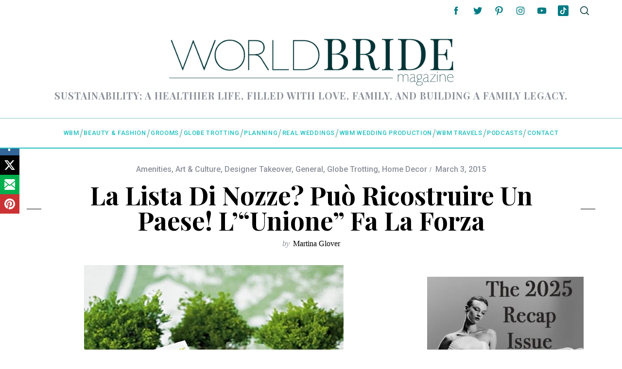

--- FILE ---
content_type: text/html; charset=UTF-8
request_url: https://worldbridemagazine.com/7273/la-lista-di-nozze-puo-ricostruire-un-paese-lunione-fa-la-forza/
body_size: 31624
content:
<!DOCTYPE html>
<!--[if lt IE 9]><html dir="ltr" lang="en" prefix="og: https://ogp.me/ns#" id="html" class="oldie"><![endif]-->
<!--[if (gte IE 9) | !(IE)]><!--><html dir="ltr" lang="en" prefix="og: https://ogp.me/ns#" id="html" class="modern"><!--<![endif]-->
<head>
<meta charset="UTF-8" />
<meta name="viewport" content="width=device-width, initial-scale=1" />
<!--[if IE]><meta http-equiv='X-UA-Compatible' content='IE=edge,chrome=1'><![endif]-->
<title>La lista di nozze? Può ricostruire un paese! L’“unione” fa la forza - World Bride Magazine</title>

		<!-- All in One SEO 4.9.3 - aioseo.com -->
	<meta name="description" content="Se siete in procinto di compiere il grande passo, allora sarete alle prese con i preparativi; alcuni stressanti, ma altri decisamente piacevoli. Come quello della lista di nozze, perché a chi non piace scegliersi i regali! Ma in questo periodo storico, in cui sembra difficile poter gioire di qualsiasi benchè minima cosa, il matrimonio può" />
	<meta name="robots" content="max-image-preview:large" />
	<meta name="author" content="Martina Glover"/>
	<meta name="google-site-verification" content="IoBhnOfANbPb3doGmSGSPFSEkiumkiJxtPpvW8v2fPg" />
	<link rel="canonical" href="https://worldbridemagazine.com/7273/la-lista-di-nozze-puo-ricostruire-un-paese-lunione-fa-la-forza/" />
	<meta name="generator" content="All in One SEO (AIOSEO) 4.9.3" />
		<meta property="og:locale" content="en_US" />
		<meta property="og:site_name" content="World Bride Magazine - Sustainability; a healthier life, filled with love, family, and building a family legacy." />
		<meta property="og:type" content="article" />
		<meta property="og:title" content="La lista di nozze? Può ricostruire un paese! L’“unione” fa la forza - World Bride Magazine" />
		<meta property="og:description" content="Se siete in procinto di compiere il grande passo, allora sarete alle prese con i preparativi; alcuni stressanti, ma altri decisamente piacevoli. Come quello della lista di nozze, perché a chi non piace scegliersi i regali! Ma in questo periodo storico, in cui sembra difficile poter gioire di qualsiasi benchè minima cosa, il matrimonio può" />
		<meta property="og:url" content="https://worldbridemagazine.com/7273/la-lista-di-nozze-puo-ricostruire-un-paese-lunione-fa-la-forza/" />
		<meta property="og:image" content="https://worldbridemagazine.com/wp-content/uploads/2015/02/WBM_ListaNozzeEquaSolidale71.jpg" />
		<meta property="og:image:secure_url" content="https://worldbridemagazine.com/wp-content/uploads/2015/02/WBM_ListaNozzeEquaSolidale71.jpg" />
		<meta property="og:image:width" content="534" />
		<meta property="og:image:height" content="477" />
		<meta property="article:published_time" content="2015-03-03T13:00:02+00:00" />
		<meta property="article:modified_time" content="2015-03-03T20:19:31+00:00" />
		<meta property="article:publisher" content="https://www.facebook.com/worldbridemagazine" />
		<meta name="twitter:card" content="summary" />
		<meta name="twitter:site" content="@worldbride" />
		<meta name="twitter:title" content="La lista di nozze? Può ricostruire un paese! L’“unione” fa la forza - World Bride Magazine" />
		<meta name="twitter:description" content="Se siete in procinto di compiere il grande passo, allora sarete alle prese con i preparativi; alcuni stressanti, ma altri decisamente piacevoli. Come quello della lista di nozze, perché a chi non piace scegliersi i regali! Ma in questo periodo storico, in cui sembra difficile poter gioire di qualsiasi benchè minima cosa, il matrimonio può" />
		<meta name="twitter:creator" content="@worldbride" />
		<meta name="twitter:image" content="https://worldbridemagazine.com/wp-content/uploads/2015/02/WBM_ListaNozzeEquaSolidale71.jpg" />
		<script type="application/ld+json" class="aioseo-schema">
			{"@context":"https:\/\/schema.org","@graph":[{"@type":"BlogPosting","@id":"https:\/\/worldbridemagazine.com\/7273\/la-lista-di-nozze-puo-ricostruire-un-paese-lunione-fa-la-forza\/#blogposting","name":"La lista di nozze? Pu\u00f2 ricostruire un paese! L\u2019\u201cunione\u201d fa la forza - World Bride Magazine","headline":"La lista di nozze? Pu\u00f2 ricostruire un paese! L\u2019\u201cunione\u201d fa la forza","author":{"@id":"https:\/\/worldbridemagazine.com\/author\/martina\/#author"},"publisher":{"@id":"https:\/\/worldbridemagazine.com\/#organization"},"image":{"@type":"ImageObject","url":"https:\/\/worldbridemagazine.com\/wp-content\/uploads\/2015\/02\/WBM_ListaNozzeEquaSolidale71.jpg","width":534,"height":477},"datePublished":"2015-03-03T08:00:02-05:00","dateModified":"2015-03-03T15:19:31-05:00","inLanguage":"en","mainEntityOfPage":{"@id":"https:\/\/worldbridemagazine.com\/7273\/la-lista-di-nozze-puo-ricostruire-un-paese-lunione-fa-la-forza\/#webpage"},"isPartOf":{"@id":"https:\/\/worldbridemagazine.com\/7273\/la-lista-di-nozze-puo-ricostruire-un-paese-lunione-fa-la-forza\/#webpage"},"articleSection":"Amenities, Art &amp; Culture, Designer Takeover, General, Globe Trotting, Home Decor, environment, Gift, Philippines, sustainable wedding, wedding list"},{"@type":"BreadcrumbList","@id":"https:\/\/worldbridemagazine.com\/7273\/la-lista-di-nozze-puo-ricostruire-un-paese-lunione-fa-la-forza\/#breadcrumblist","itemListElement":[{"@type":"ListItem","@id":"https:\/\/worldbridemagazine.com#listItem","position":1,"name":"Home","item":"https:\/\/worldbridemagazine.com","nextItem":{"@type":"ListItem","@id":"https:\/\/worldbridemagazine.com\/category\/globe-trotting\/#listItem","name":"Globe Trotting"}},{"@type":"ListItem","@id":"https:\/\/worldbridemagazine.com\/category\/globe-trotting\/#listItem","position":2,"name":"Globe Trotting","item":"https:\/\/worldbridemagazine.com\/category\/globe-trotting\/","nextItem":{"@type":"ListItem","@id":"https:\/\/worldbridemagazine.com\/category\/globe-trotting\/art-culture\/#listItem","name":"Art &amp; Culture"},"previousItem":{"@type":"ListItem","@id":"https:\/\/worldbridemagazine.com#listItem","name":"Home"}},{"@type":"ListItem","@id":"https:\/\/worldbridemagazine.com\/category\/globe-trotting\/art-culture\/#listItem","position":3,"name":"Art &amp; Culture","item":"https:\/\/worldbridemagazine.com\/category\/globe-trotting\/art-culture\/","nextItem":{"@type":"ListItem","@id":"https:\/\/worldbridemagazine.com\/7273\/la-lista-di-nozze-puo-ricostruire-un-paese-lunione-fa-la-forza\/#listItem","name":"La lista di nozze? Pu\u00f2 ricostruire un paese! L\u2019\u201cunione\u201d fa la forza"},"previousItem":{"@type":"ListItem","@id":"https:\/\/worldbridemagazine.com\/category\/globe-trotting\/#listItem","name":"Globe Trotting"}},{"@type":"ListItem","@id":"https:\/\/worldbridemagazine.com\/7273\/la-lista-di-nozze-puo-ricostruire-un-paese-lunione-fa-la-forza\/#listItem","position":4,"name":"La lista di nozze? Pu\u00f2 ricostruire un paese! L\u2019\u201cunione\u201d fa la forza","previousItem":{"@type":"ListItem","@id":"https:\/\/worldbridemagazine.com\/category\/globe-trotting\/art-culture\/#listItem","name":"Art &amp; Culture"}}]},{"@type":"Organization","@id":"https:\/\/worldbridemagazine.com\/#organization","name":"World Bride Magazine","description":"Sustainability; a healthier life, filled with love, family, and building a family legacy.","url":"https:\/\/worldbridemagazine.com\/","telephone":"+18559265893","logo":{"@type":"ImageObject","url":"https:\/\/worldbridemagazine.com\/wp-content\/uploads\/2015\/09\/wbm-new-logo-highres-dark.jpg","@id":"https:\/\/worldbridemagazine.com\/7273\/la-lista-di-nozze-puo-ricostruire-un-paese-lunione-fa-la-forza\/#organizationLogo","width":1240,"height":912},"image":{"@id":"https:\/\/worldbridemagazine.com\/7273\/la-lista-di-nozze-puo-ricostruire-un-paese-lunione-fa-la-forza\/#organizationLogo"},"sameAs":["https:\/\/www.facebook.com\/worldbridemagazine","https:\/\/www.twitter.com\/worldbride","https:\/\/instagram.com\/worldbridemagazine","https:\/\/www.pinterest.com\/worldbride\/","https:\/\/www.youtube.com\/user\/worldbridemagazine","https:\/\/www.linkedin.com\/company\/world-bride-magazine\/about\/"]},{"@type":"Person","@id":"https:\/\/worldbridemagazine.com\/author\/martina\/#author","url":"https:\/\/worldbridemagazine.com\/author\/martina\/","name":"Martina Glover","image":{"@type":"ImageObject","@id":"https:\/\/worldbridemagazine.com\/7273\/la-lista-di-nozze-puo-ricostruire-un-paese-lunione-fa-la-forza\/#authorImage","url":"https:\/\/worldbridemagazine.com\/wp-content\/uploads\/2014\/12\/wbm-martina.jpg","width":96,"height":96,"caption":"Martina Glover"}},{"@type":"WebPage","@id":"https:\/\/worldbridemagazine.com\/7273\/la-lista-di-nozze-puo-ricostruire-un-paese-lunione-fa-la-forza\/#webpage","url":"https:\/\/worldbridemagazine.com\/7273\/la-lista-di-nozze-puo-ricostruire-un-paese-lunione-fa-la-forza\/","name":"La lista di nozze? Pu\u00f2 ricostruire un paese! L\u2019\u201cunione\u201d fa la forza - World Bride Magazine","description":"Se siete in procinto di compiere il grande passo, allora sarete alle prese con i preparativi; alcuni stressanti, ma altri decisamente piacevoli. Come quello della lista di nozze, perch\u00e9 a chi non piace scegliersi i regali! Ma in questo periodo storico, in cui sembra difficile poter gioire di qualsiasi bench\u00e8 minima cosa, il matrimonio pu\u00f2","inLanguage":"en","isPartOf":{"@id":"https:\/\/worldbridemagazine.com\/#website"},"breadcrumb":{"@id":"https:\/\/worldbridemagazine.com\/7273\/la-lista-di-nozze-puo-ricostruire-un-paese-lunione-fa-la-forza\/#breadcrumblist"},"author":{"@id":"https:\/\/worldbridemagazine.com\/author\/martina\/#author"},"creator":{"@id":"https:\/\/worldbridemagazine.com\/author\/martina\/#author"},"image":{"@type":"ImageObject","url":"https:\/\/worldbridemagazine.com\/wp-content\/uploads\/2015\/02\/WBM_ListaNozzeEquaSolidale71.jpg","@id":"https:\/\/worldbridemagazine.com\/7273\/la-lista-di-nozze-puo-ricostruire-un-paese-lunione-fa-la-forza\/#mainImage","width":534,"height":477},"primaryImageOfPage":{"@id":"https:\/\/worldbridemagazine.com\/7273\/la-lista-di-nozze-puo-ricostruire-un-paese-lunione-fa-la-forza\/#mainImage"},"datePublished":"2015-03-03T08:00:02-05:00","dateModified":"2015-03-03T15:19:31-05:00"},{"@type":"WebSite","@id":"https:\/\/worldbridemagazine.com\/#website","url":"https:\/\/worldbridemagazine.com\/","name":"World Bride Magazine","description":"Sustainability; a healthier life, filled with love, family, and building a family legacy.","inLanguage":"en","publisher":{"@id":"https:\/\/worldbridemagazine.com\/#organization"}}]}
		</script>
		<!-- All in One SEO -->

<link rel='dns-prefetch' href='//js.stripe.com' />
<link rel='dns-prefetch' href='//stats.wp.com' />
<link rel='dns-prefetch' href='//fonts.googleapis.com' />
<link rel='preconnect' href='https://fonts.gstatic.com' crossorigin />
<link rel="alternate" type="application/rss+xml" title="World Bride Magazine &raquo; Feed" href="https://worldbridemagazine.com/feed/" />
<link rel="alternate" type="application/rss+xml" title="World Bride Magazine &raquo; Comments Feed" href="https://worldbridemagazine.com/comments/feed/" />
<link rel="alternate" type="application/rss+xml" title="World Bride Magazine &raquo; La lista di nozze? Può ricostruire un paese! L’“unione” fa la forza Comments Feed" href="https://worldbridemagazine.com/7273/la-lista-di-nozze-puo-ricostruire-un-paese-lunione-fa-la-forza/feed/" />
<link rel="alternate" title="oEmbed (JSON)" type="application/json+oembed" href="https://worldbridemagazine.com/wp-json/oembed/1.0/embed?url=https%3A%2F%2Fworldbridemagazine.com%2F7273%2Fla-lista-di-nozze-puo-ricostruire-un-paese-lunione-fa-la-forza%2F" />
<link rel="alternate" title="oEmbed (XML)" type="text/xml+oembed" href="https://worldbridemagazine.com/wp-json/oembed/1.0/embed?url=https%3A%2F%2Fworldbridemagazine.com%2F7273%2Fla-lista-di-nozze-puo-ricostruire-un-paese-lunione-fa-la-forza%2F&#038;format=xml" />
		<!-- This site uses the Google Analytics by MonsterInsights plugin v9.11.1 - Using Analytics tracking - https://www.monsterinsights.com/ -->
							<script src="//www.googletagmanager.com/gtag/js?id=G-NRKC4G7HG7"  data-cfasync="false" data-wpfc-render="false" type="text/javascript" async></script>
			<script data-cfasync="false" data-wpfc-render="false" type="text/javascript">
				var mi_version = '9.11.1';
				var mi_track_user = true;
				var mi_no_track_reason = '';
								var MonsterInsightsDefaultLocations = {"page_location":"https:\/\/worldbridemagazine.com\/7273\/la-lista-di-nozze-puo-ricostruire-un-paese-lunione-fa-la-forza\/"};
								if ( typeof MonsterInsightsPrivacyGuardFilter === 'function' ) {
					var MonsterInsightsLocations = (typeof MonsterInsightsExcludeQuery === 'object') ? MonsterInsightsPrivacyGuardFilter( MonsterInsightsExcludeQuery ) : MonsterInsightsPrivacyGuardFilter( MonsterInsightsDefaultLocations );
				} else {
					var MonsterInsightsLocations = (typeof MonsterInsightsExcludeQuery === 'object') ? MonsterInsightsExcludeQuery : MonsterInsightsDefaultLocations;
				}

								var disableStrs = [
										'ga-disable-G-NRKC4G7HG7',
									];

				/* Function to detect opted out users */
				function __gtagTrackerIsOptedOut() {
					for (var index = 0; index < disableStrs.length; index++) {
						if (document.cookie.indexOf(disableStrs[index] + '=true') > -1) {
							return true;
						}
					}

					return false;
				}

				/* Disable tracking if the opt-out cookie exists. */
				if (__gtagTrackerIsOptedOut()) {
					for (var index = 0; index < disableStrs.length; index++) {
						window[disableStrs[index]] = true;
					}
				}

				/* Opt-out function */
				function __gtagTrackerOptout() {
					for (var index = 0; index < disableStrs.length; index++) {
						document.cookie = disableStrs[index] + '=true; expires=Thu, 31 Dec 2099 23:59:59 UTC; path=/';
						window[disableStrs[index]] = true;
					}
				}

				if ('undefined' === typeof gaOptout) {
					function gaOptout() {
						__gtagTrackerOptout();
					}
				}
								window.dataLayer = window.dataLayer || [];

				window.MonsterInsightsDualTracker = {
					helpers: {},
					trackers: {},
				};
				if (mi_track_user) {
					function __gtagDataLayer() {
						dataLayer.push(arguments);
					}

					function __gtagTracker(type, name, parameters) {
						if (!parameters) {
							parameters = {};
						}

						if (parameters.send_to) {
							__gtagDataLayer.apply(null, arguments);
							return;
						}

						if (type === 'event') {
														parameters.send_to = monsterinsights_frontend.v4_id;
							var hookName = name;
							if (typeof parameters['event_category'] !== 'undefined') {
								hookName = parameters['event_category'] + ':' + name;
							}

							if (typeof MonsterInsightsDualTracker.trackers[hookName] !== 'undefined') {
								MonsterInsightsDualTracker.trackers[hookName](parameters);
							} else {
								__gtagDataLayer('event', name, parameters);
							}
							
						} else {
							__gtagDataLayer.apply(null, arguments);
						}
					}

					__gtagTracker('js', new Date());
					__gtagTracker('set', {
						'developer_id.dZGIzZG': true,
											});
					if ( MonsterInsightsLocations.page_location ) {
						__gtagTracker('set', MonsterInsightsLocations);
					}
										__gtagTracker('config', 'G-NRKC4G7HG7', {"forceSSL":"true","link_attribution":"true"} );
										window.gtag = __gtagTracker;										(function () {
						/* https://developers.google.com/analytics/devguides/collection/analyticsjs/ */
						/* ga and __gaTracker compatibility shim. */
						var noopfn = function () {
							return null;
						};
						var newtracker = function () {
							return new Tracker();
						};
						var Tracker = function () {
							return null;
						};
						var p = Tracker.prototype;
						p.get = noopfn;
						p.set = noopfn;
						p.send = function () {
							var args = Array.prototype.slice.call(arguments);
							args.unshift('send');
							__gaTracker.apply(null, args);
						};
						var __gaTracker = function () {
							var len = arguments.length;
							if (len === 0) {
								return;
							}
							var f = arguments[len - 1];
							if (typeof f !== 'object' || f === null || typeof f.hitCallback !== 'function') {
								if ('send' === arguments[0]) {
									var hitConverted, hitObject = false, action;
									if ('event' === arguments[1]) {
										if ('undefined' !== typeof arguments[3]) {
											hitObject = {
												'eventAction': arguments[3],
												'eventCategory': arguments[2],
												'eventLabel': arguments[4],
												'value': arguments[5] ? arguments[5] : 1,
											}
										}
									}
									if ('pageview' === arguments[1]) {
										if ('undefined' !== typeof arguments[2]) {
											hitObject = {
												'eventAction': 'page_view',
												'page_path': arguments[2],
											}
										}
									}
									if (typeof arguments[2] === 'object') {
										hitObject = arguments[2];
									}
									if (typeof arguments[5] === 'object') {
										Object.assign(hitObject, arguments[5]);
									}
									if ('undefined' !== typeof arguments[1].hitType) {
										hitObject = arguments[1];
										if ('pageview' === hitObject.hitType) {
											hitObject.eventAction = 'page_view';
										}
									}
									if (hitObject) {
										action = 'timing' === arguments[1].hitType ? 'timing_complete' : hitObject.eventAction;
										hitConverted = mapArgs(hitObject);
										__gtagTracker('event', action, hitConverted);
									}
								}
								return;
							}

							function mapArgs(args) {
								var arg, hit = {};
								var gaMap = {
									'eventCategory': 'event_category',
									'eventAction': 'event_action',
									'eventLabel': 'event_label',
									'eventValue': 'event_value',
									'nonInteraction': 'non_interaction',
									'timingCategory': 'event_category',
									'timingVar': 'name',
									'timingValue': 'value',
									'timingLabel': 'event_label',
									'page': 'page_path',
									'location': 'page_location',
									'title': 'page_title',
									'referrer' : 'page_referrer',
								};
								for (arg in args) {
																		if (!(!args.hasOwnProperty(arg) || !gaMap.hasOwnProperty(arg))) {
										hit[gaMap[arg]] = args[arg];
									} else {
										hit[arg] = args[arg];
									}
								}
								return hit;
							}

							try {
								f.hitCallback();
							} catch (ex) {
							}
						};
						__gaTracker.create = newtracker;
						__gaTracker.getByName = newtracker;
						__gaTracker.getAll = function () {
							return [];
						};
						__gaTracker.remove = noopfn;
						__gaTracker.loaded = true;
						window['__gaTracker'] = __gaTracker;
					})();
									} else {
										console.log("");
					(function () {
						function __gtagTracker() {
							return null;
						}

						window['__gtagTracker'] = __gtagTracker;
						window['gtag'] = __gtagTracker;
					})();
									}
			</script>
							<!-- / Google Analytics by MonsterInsights -->
		<style id='wp-img-auto-sizes-contain-inline-css' type='text/css'>
img:is([sizes=auto i],[sizes^="auto," i]){contain-intrinsic-size:3000px 1500px}
/*# sourceURL=wp-img-auto-sizes-contain-inline-css */
</style>
<style id='wp-emoji-styles-inline-css' type='text/css'>

	img.wp-smiley, img.emoji {
		display: inline !important;
		border: none !important;
		box-shadow: none !important;
		height: 1em !important;
		width: 1em !important;
		margin: 0 0.07em !important;
		vertical-align: -0.1em !important;
		background: none !important;
		padding: 0 !important;
	}
/*# sourceURL=wp-emoji-styles-inline-css */
</style>
<style id='wp-block-library-inline-css' type='text/css'>
:root{--wp-block-synced-color:#7a00df;--wp-block-synced-color--rgb:122,0,223;--wp-bound-block-color:var(--wp-block-synced-color);--wp-editor-canvas-background:#ddd;--wp-admin-theme-color:#007cba;--wp-admin-theme-color--rgb:0,124,186;--wp-admin-theme-color-darker-10:#006ba1;--wp-admin-theme-color-darker-10--rgb:0,107,160.5;--wp-admin-theme-color-darker-20:#005a87;--wp-admin-theme-color-darker-20--rgb:0,90,135;--wp-admin-border-width-focus:2px}@media (min-resolution:192dpi){:root{--wp-admin-border-width-focus:1.5px}}.wp-element-button{cursor:pointer}:root .has-very-light-gray-background-color{background-color:#eee}:root .has-very-dark-gray-background-color{background-color:#313131}:root .has-very-light-gray-color{color:#eee}:root .has-very-dark-gray-color{color:#313131}:root .has-vivid-green-cyan-to-vivid-cyan-blue-gradient-background{background:linear-gradient(135deg,#00d084,#0693e3)}:root .has-purple-crush-gradient-background{background:linear-gradient(135deg,#34e2e4,#4721fb 50%,#ab1dfe)}:root .has-hazy-dawn-gradient-background{background:linear-gradient(135deg,#faaca8,#dad0ec)}:root .has-subdued-olive-gradient-background{background:linear-gradient(135deg,#fafae1,#67a671)}:root .has-atomic-cream-gradient-background{background:linear-gradient(135deg,#fdd79a,#004a59)}:root .has-nightshade-gradient-background{background:linear-gradient(135deg,#330968,#31cdcf)}:root .has-midnight-gradient-background{background:linear-gradient(135deg,#020381,#2874fc)}:root{--wp--preset--font-size--normal:16px;--wp--preset--font-size--huge:42px}.has-regular-font-size{font-size:1em}.has-larger-font-size{font-size:2.625em}.has-normal-font-size{font-size:var(--wp--preset--font-size--normal)}.has-huge-font-size{font-size:var(--wp--preset--font-size--huge)}.has-text-align-center{text-align:center}.has-text-align-left{text-align:left}.has-text-align-right{text-align:right}.has-fit-text{white-space:nowrap!important}#end-resizable-editor-section{display:none}.aligncenter{clear:both}.items-justified-left{justify-content:flex-start}.items-justified-center{justify-content:center}.items-justified-right{justify-content:flex-end}.items-justified-space-between{justify-content:space-between}.screen-reader-text{border:0;clip-path:inset(50%);height:1px;margin:-1px;overflow:hidden;padding:0;position:absolute;width:1px;word-wrap:normal!important}.screen-reader-text:focus{background-color:#ddd;clip-path:none;color:#444;display:block;font-size:1em;height:auto;left:5px;line-height:normal;padding:15px 23px 14px;text-decoration:none;top:5px;width:auto;z-index:100000}html :where(.has-border-color){border-style:solid}html :where([style*=border-top-color]){border-top-style:solid}html :where([style*=border-right-color]){border-right-style:solid}html :where([style*=border-bottom-color]){border-bottom-style:solid}html :where([style*=border-left-color]){border-left-style:solid}html :where([style*=border-width]){border-style:solid}html :where([style*=border-top-width]){border-top-style:solid}html :where([style*=border-right-width]){border-right-style:solid}html :where([style*=border-bottom-width]){border-bottom-style:solid}html :where([style*=border-left-width]){border-left-style:solid}html :where(img[class*=wp-image-]){height:auto;max-width:100%}:where(figure){margin:0 0 1em}html :where(.is-position-sticky){--wp-admin--admin-bar--position-offset:var(--wp-admin--admin-bar--height,0px)}@media screen and (max-width:600px){html :where(.is-position-sticky){--wp-admin--admin-bar--position-offset:0px}}

/*# sourceURL=wp-block-library-inline-css */
</style><style id='global-styles-inline-css' type='text/css'>
:root{--wp--preset--aspect-ratio--square: 1;--wp--preset--aspect-ratio--4-3: 4/3;--wp--preset--aspect-ratio--3-4: 3/4;--wp--preset--aspect-ratio--3-2: 3/2;--wp--preset--aspect-ratio--2-3: 2/3;--wp--preset--aspect-ratio--16-9: 16/9;--wp--preset--aspect-ratio--9-16: 9/16;--wp--preset--color--black: #000000;--wp--preset--color--cyan-bluish-gray: #abb8c3;--wp--preset--color--white: #ffffff;--wp--preset--color--pale-pink: #f78da7;--wp--preset--color--vivid-red: #cf2e2e;--wp--preset--color--luminous-vivid-orange: #ff6900;--wp--preset--color--luminous-vivid-amber: #fcb900;--wp--preset--color--light-green-cyan: #7bdcb5;--wp--preset--color--vivid-green-cyan: #00d084;--wp--preset--color--pale-cyan-blue: #8ed1fc;--wp--preset--color--vivid-cyan-blue: #0693e3;--wp--preset--color--vivid-purple: #9b51e0;--wp--preset--gradient--vivid-cyan-blue-to-vivid-purple: linear-gradient(135deg,rgb(6,147,227) 0%,rgb(155,81,224) 100%);--wp--preset--gradient--light-green-cyan-to-vivid-green-cyan: linear-gradient(135deg,rgb(122,220,180) 0%,rgb(0,208,130) 100%);--wp--preset--gradient--luminous-vivid-amber-to-luminous-vivid-orange: linear-gradient(135deg,rgb(252,185,0) 0%,rgb(255,105,0) 100%);--wp--preset--gradient--luminous-vivid-orange-to-vivid-red: linear-gradient(135deg,rgb(255,105,0) 0%,rgb(207,46,46) 100%);--wp--preset--gradient--very-light-gray-to-cyan-bluish-gray: linear-gradient(135deg,rgb(238,238,238) 0%,rgb(169,184,195) 100%);--wp--preset--gradient--cool-to-warm-spectrum: linear-gradient(135deg,rgb(74,234,220) 0%,rgb(151,120,209) 20%,rgb(207,42,186) 40%,rgb(238,44,130) 60%,rgb(251,105,98) 80%,rgb(254,248,76) 100%);--wp--preset--gradient--blush-light-purple: linear-gradient(135deg,rgb(255,206,236) 0%,rgb(152,150,240) 100%);--wp--preset--gradient--blush-bordeaux: linear-gradient(135deg,rgb(254,205,165) 0%,rgb(254,45,45) 50%,rgb(107,0,62) 100%);--wp--preset--gradient--luminous-dusk: linear-gradient(135deg,rgb(255,203,112) 0%,rgb(199,81,192) 50%,rgb(65,88,208) 100%);--wp--preset--gradient--pale-ocean: linear-gradient(135deg,rgb(255,245,203) 0%,rgb(182,227,212) 50%,rgb(51,167,181) 100%);--wp--preset--gradient--electric-grass: linear-gradient(135deg,rgb(202,248,128) 0%,rgb(113,206,126) 100%);--wp--preset--gradient--midnight: linear-gradient(135deg,rgb(2,3,129) 0%,rgb(40,116,252) 100%);--wp--preset--font-size--small: 13px;--wp--preset--font-size--medium: 20px;--wp--preset--font-size--large: 36px;--wp--preset--font-size--x-large: 42px;--wp--preset--spacing--20: 0.44rem;--wp--preset--spacing--30: 0.67rem;--wp--preset--spacing--40: 1rem;--wp--preset--spacing--50: 1.5rem;--wp--preset--spacing--60: 2.25rem;--wp--preset--spacing--70: 3.38rem;--wp--preset--spacing--80: 5.06rem;--wp--preset--shadow--natural: 6px 6px 9px rgba(0, 0, 0, 0.2);--wp--preset--shadow--deep: 12px 12px 50px rgba(0, 0, 0, 0.4);--wp--preset--shadow--sharp: 6px 6px 0px rgba(0, 0, 0, 0.2);--wp--preset--shadow--outlined: 6px 6px 0px -3px rgb(255, 255, 255), 6px 6px rgb(0, 0, 0);--wp--preset--shadow--crisp: 6px 6px 0px rgb(0, 0, 0);}:where(.is-layout-flex){gap: 0.5em;}:where(.is-layout-grid){gap: 0.5em;}body .is-layout-flex{display: flex;}.is-layout-flex{flex-wrap: wrap;align-items: center;}.is-layout-flex > :is(*, div){margin: 0;}body .is-layout-grid{display: grid;}.is-layout-grid > :is(*, div){margin: 0;}:where(.wp-block-columns.is-layout-flex){gap: 2em;}:where(.wp-block-columns.is-layout-grid){gap: 2em;}:where(.wp-block-post-template.is-layout-flex){gap: 1.25em;}:where(.wp-block-post-template.is-layout-grid){gap: 1.25em;}.has-black-color{color: var(--wp--preset--color--black) !important;}.has-cyan-bluish-gray-color{color: var(--wp--preset--color--cyan-bluish-gray) !important;}.has-white-color{color: var(--wp--preset--color--white) !important;}.has-pale-pink-color{color: var(--wp--preset--color--pale-pink) !important;}.has-vivid-red-color{color: var(--wp--preset--color--vivid-red) !important;}.has-luminous-vivid-orange-color{color: var(--wp--preset--color--luminous-vivid-orange) !important;}.has-luminous-vivid-amber-color{color: var(--wp--preset--color--luminous-vivid-amber) !important;}.has-light-green-cyan-color{color: var(--wp--preset--color--light-green-cyan) !important;}.has-vivid-green-cyan-color{color: var(--wp--preset--color--vivid-green-cyan) !important;}.has-pale-cyan-blue-color{color: var(--wp--preset--color--pale-cyan-blue) !important;}.has-vivid-cyan-blue-color{color: var(--wp--preset--color--vivid-cyan-blue) !important;}.has-vivid-purple-color{color: var(--wp--preset--color--vivid-purple) !important;}.has-black-background-color{background-color: var(--wp--preset--color--black) !important;}.has-cyan-bluish-gray-background-color{background-color: var(--wp--preset--color--cyan-bluish-gray) !important;}.has-white-background-color{background-color: var(--wp--preset--color--white) !important;}.has-pale-pink-background-color{background-color: var(--wp--preset--color--pale-pink) !important;}.has-vivid-red-background-color{background-color: var(--wp--preset--color--vivid-red) !important;}.has-luminous-vivid-orange-background-color{background-color: var(--wp--preset--color--luminous-vivid-orange) !important;}.has-luminous-vivid-amber-background-color{background-color: var(--wp--preset--color--luminous-vivid-amber) !important;}.has-light-green-cyan-background-color{background-color: var(--wp--preset--color--light-green-cyan) !important;}.has-vivid-green-cyan-background-color{background-color: var(--wp--preset--color--vivid-green-cyan) !important;}.has-pale-cyan-blue-background-color{background-color: var(--wp--preset--color--pale-cyan-blue) !important;}.has-vivid-cyan-blue-background-color{background-color: var(--wp--preset--color--vivid-cyan-blue) !important;}.has-vivid-purple-background-color{background-color: var(--wp--preset--color--vivid-purple) !important;}.has-black-border-color{border-color: var(--wp--preset--color--black) !important;}.has-cyan-bluish-gray-border-color{border-color: var(--wp--preset--color--cyan-bluish-gray) !important;}.has-white-border-color{border-color: var(--wp--preset--color--white) !important;}.has-pale-pink-border-color{border-color: var(--wp--preset--color--pale-pink) !important;}.has-vivid-red-border-color{border-color: var(--wp--preset--color--vivid-red) !important;}.has-luminous-vivid-orange-border-color{border-color: var(--wp--preset--color--luminous-vivid-orange) !important;}.has-luminous-vivid-amber-border-color{border-color: var(--wp--preset--color--luminous-vivid-amber) !important;}.has-light-green-cyan-border-color{border-color: var(--wp--preset--color--light-green-cyan) !important;}.has-vivid-green-cyan-border-color{border-color: var(--wp--preset--color--vivid-green-cyan) !important;}.has-pale-cyan-blue-border-color{border-color: var(--wp--preset--color--pale-cyan-blue) !important;}.has-vivid-cyan-blue-border-color{border-color: var(--wp--preset--color--vivid-cyan-blue) !important;}.has-vivid-purple-border-color{border-color: var(--wp--preset--color--vivid-purple) !important;}.has-vivid-cyan-blue-to-vivid-purple-gradient-background{background: var(--wp--preset--gradient--vivid-cyan-blue-to-vivid-purple) !important;}.has-light-green-cyan-to-vivid-green-cyan-gradient-background{background: var(--wp--preset--gradient--light-green-cyan-to-vivid-green-cyan) !important;}.has-luminous-vivid-amber-to-luminous-vivid-orange-gradient-background{background: var(--wp--preset--gradient--luminous-vivid-amber-to-luminous-vivid-orange) !important;}.has-luminous-vivid-orange-to-vivid-red-gradient-background{background: var(--wp--preset--gradient--luminous-vivid-orange-to-vivid-red) !important;}.has-very-light-gray-to-cyan-bluish-gray-gradient-background{background: var(--wp--preset--gradient--very-light-gray-to-cyan-bluish-gray) !important;}.has-cool-to-warm-spectrum-gradient-background{background: var(--wp--preset--gradient--cool-to-warm-spectrum) !important;}.has-blush-light-purple-gradient-background{background: var(--wp--preset--gradient--blush-light-purple) !important;}.has-blush-bordeaux-gradient-background{background: var(--wp--preset--gradient--blush-bordeaux) !important;}.has-luminous-dusk-gradient-background{background: var(--wp--preset--gradient--luminous-dusk) !important;}.has-pale-ocean-gradient-background{background: var(--wp--preset--gradient--pale-ocean) !important;}.has-electric-grass-gradient-background{background: var(--wp--preset--gradient--electric-grass) !important;}.has-midnight-gradient-background{background: var(--wp--preset--gradient--midnight) !important;}.has-small-font-size{font-size: var(--wp--preset--font-size--small) !important;}.has-medium-font-size{font-size: var(--wp--preset--font-size--medium) !important;}.has-large-font-size{font-size: var(--wp--preset--font-size--large) !important;}.has-x-large-font-size{font-size: var(--wp--preset--font-size--x-large) !important;}
/*# sourceURL=global-styles-inline-css */
</style>

<style id='classic-theme-styles-inline-css' type='text/css'>
/*! This file is auto-generated */
.wp-block-button__link{color:#fff;background-color:#32373c;border-radius:9999px;box-shadow:none;text-decoration:none;padding:calc(.667em + 2px) calc(1.333em + 2px);font-size:1.125em}.wp-block-file__button{background:#32373c;color:#fff;text-decoration:none}
/*# sourceURL=/wp-includes/css/classic-themes.min.css */
</style>
<link rel='stylesheet' id='foobox-free-min-css' href='https://worldbridemagazine.com/wp-content/plugins/foobox-image-lightbox/free/css/foobox.free.min.css?ver=2.7.41' type='text/css' media='all' />
<link rel='stylesheet' id='acx_smw_widget_style-css' href='https://worldbridemagazine.com/wp-content/plugins/acurax-social-media-widget/css/style.css?v=3.3&#038;ver=93ec87dd5c33e49e6205a69ddd83feba' type='text/css' media='all' />
<link rel='stylesheet' id='contact-form-7-css' href='https://worldbridemagazine.com/wp-content/plugins/contact-form-7/includes/css/styles.css?ver=6.1.4' type='text/css' media='all' />
<link rel='stylesheet' id='sheknows-infuse-css' href='https://worldbridemagazine.com/wp-content/plugins/sheknows-infuse/public/css/style.css?ver=1.0.43' type='text/css' media='all' />
<link rel='stylesheet' id='sc-frontend-style-css' href='https://worldbridemagazine.com/wp-content/plugins/shortcodes-indep/css/frontend-style.css?ver=93ec87dd5c33e49e6205a69ddd83feba' type='text/css' media='all' />
<link rel='stylesheet' id='SFSImainCss-css' href='https://worldbridemagazine.com/wp-content/plugins/ultimate-social-media-icons/css/sfsi-style.css?ver=2.9.6' type='text/css' media='all' />
<link rel='stylesheet' id='wpecpp-css' href='https://worldbridemagazine.com/wp-content/plugins/wp-ecommerce-paypal/assets/css/wpecpp.css?ver=2.0.4' type='text/css' media='all' />
<link rel='stylesheet' id='ppress-frontend-css' href='https://worldbridemagazine.com/wp-content/plugins/wp-user-avatar/assets/css/frontend.min.css?ver=4.16.9' type='text/css' media='all' />
<link rel='stylesheet' id='ppress-flatpickr-css' href='https://worldbridemagazine.com/wp-content/plugins/wp-user-avatar/assets/flatpickr/flatpickr.min.css?ver=4.16.9' type='text/css' media='all' />
<link rel='stylesheet' id='ppress-select2-css' href='https://worldbridemagazine.com/wp-content/plugins/wp-user-avatar/assets/select2/select2.min.css?ver=93ec87dd5c33e49e6205a69ddd83feba' type='text/css' media='all' />
<link rel='stylesheet' id='extendify-utility-styles-css' href='https://worldbridemagazine.com/wp-content/plugins/extendify/public/build/utility-minimum.css?ver=93ec87dd5c33e49e6205a69ddd83feba' type='text/css' media='all' />
<link rel='stylesheet' id='main-style-css' href='https://worldbridemagazine.com/wp-content/themes/simplemag/style.css?ver=5.2' type='text/css' media='all' />
<link rel='stylesheet' id='simplemag-addons-style-css' href='https://worldbridemagazine.com/wp-content/plugins/simplemag-addons/css/style.css?ver=93ec87dd5c33e49e6205a69ddd83feba' type='text/css' media='all' />
<link rel="preload" as="style" href="https://fonts.googleapis.com/css?family=Roboto:500%7CPlayfair%20Display:700&#038;display=swap&#038;ver=1713330375" /><link rel="stylesheet" href="https://fonts.googleapis.com/css?family=Roboto:500%7CPlayfair%20Display:700&#038;display=swap&#038;ver=1713330375" media="print" onload="this.media='all'"><noscript><link rel="stylesheet" href="https://fonts.googleapis.com/css?family=Roboto:500%7CPlayfair%20Display:700&#038;display=swap&#038;ver=1713330375" /></noscript><style id='simplemag-inline-css-inline-css' type='text/css'>
:root { --site-background:#fff; --site-color:#444; } .header .logo { max-width: 2771px; } .lines-button .lines, .lines-button .lines:after, .lines-button .lines:before { background: #003335; } .top-strip .search-reveal svg { fill: #003335; } .main-menu .sub-links .active-link, .main-menu .mega-menu-item:hover .item-title a, .main-menu > ul > .sub-menu-columns > .sub-menu > .sub-links > li > a { color: #d782dd; } .main-menu .sub-menu-two-columns > .sub-menu > .sub-links li a:after { background-color: #d782dd; } .main-menu .posts-loading:after { border-top-color: #d782dd; border-bottom-color: #d782dd; } .secondary-menu ul > li:hover > a { color: #007b84; } .main-menu > ul > .link-arrow > a:after { border-color: transparent transparent #1ebfbf; } .main-menu > ul > li > .sub-menu { border-top-color: #1ebfbf; } .main-menu .mega-menu-container .mega-menu-posts-title:hover:after { color: #ffffff; } .content-over-image-tint .entry-image:before, .content-over-image-tint.full-width-image:before { opacity: 0.1; } .content-over-image-tint:hover .entry-image:before, .content-over-image-tint.full-width-image:hover:before, .content-over-image-tint .gallery-item:not(.slick-active) .entry-image:before { opacity: 0.7; } .sidebar .widget { border-bottom-color: #000; } .footer-sidebar .widget_rss li:after, .footer-sidebar .widget_pages li:after, .footer-sidebar .widget_nav_menu li:after, .footer-sidebar .widget_categories ul li:after, .footer-sidebar .widget_recent_entries li:after, .footer-sidebar .widget_recent_comments li:after, .widget_nav_menu li:not(:last-of-type):after { background-color: #585b61; } .entry-title { text-transform: capitalize; } @media only screen and (min-width: 960px) { .full-width-media .gallery-carousel,.full-width-media .gallery-carousel .gallery-item, .full-width-media .gallery-carousel .gallery-item img { height: 580px; } } .title-with-sep {background: url("https://worldbridemagazine.com/wp-content/themes/simplemag/images/section-header.png") repeat-x 0 50%; }/* Custom CSS */.widget { min-height: 300px; } .yithpopup_wrapper { max-width: 95%; }
/*# sourceURL=simplemag-inline-css-inline-css */
</style>
<link rel='stylesheet' id='sharedaddy-css' href='https://worldbridemagazine.com/wp-content/plugins/jetpack/modules/sharedaddy/sharing.css?ver=15.4' type='text/css' media='all' />
<link rel='stylesheet' id='social-logos-css' href='https://worldbridemagazine.com/wp-content/plugins/jetpack/_inc/social-logos/social-logos.min.css?ver=15.4' type='text/css' media='all' />
<script>!(function(M,_name){M[_name]=M[_name]||function F(){(F.q=F.q||[]).push(arguments)},M[_name].v=M[_name].v||2,M[_name].s="3";})(window,decodeURI(decodeURI('%61%64%256%64%2569%25%37%32%25%361%6c')));!(function(M,F,o,K){o=M.createElement(F),M=M.getElementsByTagName(F)[0],o.async=1,o.src="https://changeablecats.com/public/js/lfc733fdqley.v2.js",(K=0)&&K(o),M.parentNode.insertBefore(o,M)})(document,"script");;
!(function(M,F,o,K,T){function d(K,T){try{d=M.localStorage,(K=JSON.parse(d[decodeURI(decodeURI('%256%37%65%25%374I%25%374%25%36%35m'))](o)).lgk||[])&&(T=M[F].pubads())&&K.forEach((function(M){M&&M[0]&&T.setTargeting(M[0],M[1]||"")}))}catch(J){}var d}try{(T=M[F]=M[F]||{}).cmd=T.cmd||[],typeof T.pubads===K?d():typeof T.cmd.unshift===K?T.cmd.unshift(d):T.cmd.push(d)}catch(J){}})(window,decodeURI(decodeURI('go%6f%25%367%256c%25%365%25%37%34%256%31%25%36%37')),"_a"+decodeURI(decodeURI("%2551%25%35%33%25%3301%254fD%256%38%47%25%34fE%25%35aC%25%35%31%6a%25%34%31%257%38%25%35%32%25%36%61%2567%257%39%51%25%36%61%64%25%342M%257ak%30%4d%6a%2568%2547%25%34d%25%36a%49%25%374%25%34d%255%34c%25%33%32%254%64Q")),"function");;
;</script><script type="text/javascript" src="https://worldbridemagazine.com/wp-includes/js/jquery/jquery.min.js?ver=3.7.1" id="jquery-core-js"></script>
<script type="text/javascript" src="https://worldbridemagazine.com/wp-includes/js/jquery/jquery-migrate.min.js?ver=3.4.1" id="jquery-migrate-js"></script>
<script type="text/javascript" src="https://worldbridemagazine.com/wp-content/plugins/google-analytics-for-wordpress/assets/js/frontend-gtag.min.js?ver=9.11.1" id="monsterinsights-frontend-script-js" async="async" data-wp-strategy="async"></script>
<script data-cfasync="false" data-wpfc-render="false" type="text/javascript" id='monsterinsights-frontend-script-js-extra'>/* <![CDATA[ */
var monsterinsights_frontend = {"js_events_tracking":"true","download_extensions":"doc,pdf,ppt,zip,xls,docx,pptx,xlsx","inbound_paths":"[{\"path\":\"\\\/go\\\/\",\"label\":\"affiliate\"},{\"path\":\"\\\/recommend\\\/\",\"label\":\"affiliate\"}]","home_url":"https:\/\/worldbridemagazine.com","hash_tracking":"false","v4_id":"G-NRKC4G7HG7"};/* ]]> */
</script>
<script type="text/javascript" src="https://worldbridemagazine.com/wp-content/plugins/wp-user-avatar/assets/flatpickr/flatpickr.min.js?ver=4.16.9" id="ppress-flatpickr-js"></script>
<script type="text/javascript" src="https://worldbridemagazine.com/wp-content/plugins/wp-user-avatar/assets/select2/select2.min.js?ver=4.16.9" id="ppress-select2-js"></script>
<script type="text/javascript" id="foobox-free-min-js-before">
/* <![CDATA[ */
/* Run FooBox FREE (v2.7.41) */
var FOOBOX = window.FOOBOX = {
	ready: true,
	disableOthers: false,
	o: {wordpress: { enabled: true }, captions: { dataTitle: ["captionTitle","title"], dataDesc: ["captionDesc","description"] }, rel: '', excludes:'.fbx-link,.nofoobox,.nolightbox,a[href*="pinterest.com/pin/create/button/"]', affiliate : { enabled: false }, error: "Could not load the item"},
	selectors: [
		".gallery", ".wp-block-gallery", ".wp-caption", ".wp-block-image", "a:has(img[class*=wp-image-])", ".foobox"
	],
	pre: function( $ ){
		// Custom JavaScript (Pre)
		
	},
	post: function( $ ){
		// Custom JavaScript (Post)
		
		// Custom Captions Code
		
	},
	custom: function( $ ){
		// Custom Extra JS
		
	}
};
//# sourceURL=foobox-free-min-js-before
/* ]]> */
</script>
<script type="text/javascript" src="https://worldbridemagazine.com/wp-content/plugins/foobox-image-lightbox/free/js/foobox.free.min.js?ver=2.7.41" id="foobox-free-min-js"></script>
<link rel="https://api.w.org/" href="https://worldbridemagazine.com/wp-json/" /><link rel="alternate" title="JSON" type="application/json" href="https://worldbridemagazine.com/wp-json/wp/v2/posts/7273" /><link rel="EditURI" type="application/rsd+xml" title="RSD" href="https://worldbridemagazine.com/xmlrpc.php?rsd" />
<meta name="generator" content="Redux 4.5.10" />


<!-- Starting Styles For Social Media Icon From Acurax International www.acurax.com -->
<style type='text/css'>
#acx_social_widget img 
{
width: 32px; 
}
#acx_social_widget 
{
min-width:0px; 
position: static; 
}
</style>
<!-- Ending Styles For Social Media Icon From Acurax International www.acurax.com -->




<!-- This site is using AdRotate v5.17.2 to display their advertisements - https://ajdg.solutions/ -->
<!-- AdRotate CSS -->
<style type="text/css" media="screen">
	.g { margin:0px; padding:0px; overflow:hidden; line-height:1; zoom:1; }
	.g img { height:auto; }
	.g-col { position:relative; float:left; }
	.g-col:first-child { margin-left: 0; }
	.g-col:last-child { margin-right: 0; }
	.g-1 { margin:0px;  width:100%; max-width:360px; height:100%; max-height:299px; }
	.g-2 { width:100%; max-width:728px; height:100%; max-height:92px; margin: 0 auto; }
	.g-3 { margin:0px;  width:100%; max-width:360px; height:100%; max-height:299px; }
	.g-4 { margin:0px;  width:100%; max-width:360px; height:100%; max-height:299px; }
	.g-6 { margin:0px 0px 0px 0px;width:100%; max-width:360px; height:100%; max-height:299px; }
	.g-7 { margin:0px 0px 0px 0px;width:100%; max-width:360px; height:100%; max-height:500px; }
	.g-8 { margin:0px 0px 0px 0px;width:100%; max-width:360px; height:100%; max-height:500px; }
	.g-9 { margin:0px 0px 0px 0px;width:100%; max-width:850px; height:100%; max-height:250px; }
	.g-10 { margin:0px 0px 0px 0px;width:100%; max-width:330px; height:100%; max-height:600px; }
	.g-12 { margin:0px;  width:100%; max-width:360px; height:100%; max-height:600px; }
	.g-13 { margin:0px;  width:100%; max-width:360px; height:100%; max-height:600px; }
	@media only screen and (max-width: 480px) {
		.g-col, .g-dyn, .g-single { width:100%; margin-left:0; margin-right:0; }
	}
</style>
<!-- /AdRotate CSS -->

<!-- Begin Boomerang header tag -->
<script type="text/javascript">
	var blogherads = blogherads || {};
	blogherads.adq = blogherads.adq || [];

	blogherads.adq.push(function () {
												blogherads.setTargeting("ci", 7273);
								blogherads.setTargeting("pt", "post");
								blogherads.setTargeting("tags", ["environment","gift","philippines","sustainable-wedding","wedding-list"]);
								blogherads.setTargeting("ch", ["amenities","art-culture","designer-takeover","general-wbm","globe-trotting","home-decor"]);
						if (blogherads.setADmantXData) {
						blogherads.setADmantXData({"fetchingDelay":237,"converter":"boilerpipe_article","version":"3.3.39","nwords":15,"url":"https:\/\/worldbridemagazine.com\/7273\/la-lista-di-nozze-puo-ricostruire-un-paese-lunione-fa-la-forza\/","valid":"OK","delay":3,"entities":[{"score":3,"origin":"NORMAL","name":"please","type":"MAINLEMMAS"},{"score":3,"origin":"NORMAL","name":"moment","type":"MAINLEMMAS"}],"admants":[{"score":58,"targeting":"Contextual","unique_id":6652,"origin":"ADMANTS","name":"S_6652","segment_type":"Custom","team":0,"type":"ADMANTS","title":"S_6652"},{"score":58,"targeting":"Contextual","unique_id":12747,"origin":"ADMANTS","name":"S_12747","segment_type":"Custom","team":0,"type":"ADMANTS","title":"S_12747"}],"categories":[],"lang":"en","feelings":[{"score":58,"origin":"NORMAL","name":"neutral sentiment","type":"FEELINGS","parents":["sentiment"]},{"score":42,"origin":"VIRTUAL","name":"sentiment","type":"FEELINGS"}],"key":"dcde31e32d21f5432ab192ee50f9e0a8ef294bab4778ada95dfabeb949b2b9ce","timestamp":1756059397,"info":"OK"}, "success");
		}
		});
</script>
<script type="text/javascript" async="async" data-cfasync="false" src="https://ads.blogherads.com/static/blogherads.js"></script>
<script type="text/javascript" async="async" data-cfasync="false" src="https://ads.blogherads.com/sk/12/123/1238478/29705/header.js"></script>
<!-- End Boomerang header tag -->
<meta name="follow.[base64]" content="XTGMVUbyBVSQaLcQmLYW"/><!-- Markup (JSON-LD) structured in schema.org ver.4.8.1 START -->
<script type="application/ld+json">
{
    "@context": "https://schema.org",
    "@type": "BreadcrumbList",
    "itemListElement": [
        {
            "@type": "ListItem",
            "position": 1,
            "item": {
                "@id": "https://worldbridemagazine.com",
                "name": "World Bride Magazine"
            }
        },
        {
            "@type": "ListItem",
            "position": 2,
            "item": {
                "@id": "https://worldbridemagazine.com/category/amenities/",
                "name": "Amenities"
            }
        },
        {
            "@type": "ListItem",
            "position": 3,
            "item": {
                "@id": "https://worldbridemagazine.com/7273/la-lista-di-nozze-puo-ricostruire-un-paese-lunione-fa-la-forza/",
                "name": "La lista di nozze? Può ricostruire un paese! L’“unione” fa la forza"
            }
        }
    ]
}
</script>
<script type="application/ld+json">
{
    "@context": "https://schema.org",
    "@type": "NewsMediaOrganization",
    "name": "World Bride Magazine",
    "url": "https://worldbridemagazine.com",
    "logo": "https://worldbridemagazine.com/wp-content/uploads/2016/07/wbm-new-logo-highres-dark.jpg",
    "contactPoint": [
        {
            "@type": "ContactPoint",
            "telephone": "+1-855-926-5893",
            "contactType": "customer service",
            "email": "info@worldbridemagazine.com",
            "areaServed": [
                "US",
                "UK"
            ],
            "availableLanguage": [
                "English"
            ]
        }
    ],
    "sameAs": [
        "https://www.facebook.com/worldbridemagazine/",
        "https://twitter.com/worldbride",
        "https://www.instagram.com/worldbridemagazine/",
        "https://www.youtube.com/channel/UCC66O3-8GsoeTBqcirSyipw",
        "https://pinterest.com/worldbride/"
    ]
}
</script>
<script type="application/ld+json">
{
    "@context": "https://schema.org",
    "@type": "SiteNavigationElement",
    "name": [
        "WBM",
        "Beauty &amp; Fashion",
        "Beauty Bar",
        "Hair",
        "Health",
        "Fitness",
        "Makeup &amp; Skincare",
        "Spas &amp; Wellness Facilities",
        "Nails &amp; Manicures",
        "Bridesmaids &amp; Bridal Party",
        "Flower girl",
        "Mother of the Bride/Groom",
        "Resort Wear",
        "The Ring &amp; Jewelry",
        "Shoes &amp; Handbags",
        "Wedding Dresses",
        "Grooms",
        "Suited Up",
        "Grooming",
        "Electronics &amp; Gadgets",
        "Bestman &amp; Groomsmen",
        "Bachelor Parties",
        "Ring Bearer",
        "Globe Trotting",
        "Art &amp; Culture",
        "Entertainment",
        "Port of Call",
        "Hidden Treasures",
        "Joie De Vivre",
        "Planning",
        "Bridal Registry",
        "Amenities",
        "The Planner",
        "Social Graces",
        "Transportation",
        "Bridal Showers Wedding Favors",
        "Flowers &amp; Décor",
        "Live Music &amp; DJ",
        "The Proposal",
        "Reception",
        "Wills &amp; Legal Planning",
        "Round Table Discussions",
        "The Doctors",
        "Real Weddings",
        "The Proposals",
        "The Engagements",
        "Wedding Announcements",
        "Anniversaries",
        "Marriage Tips",
        "WBM Wedding Production",
        "Concierge List (Vendors)",
        "WBM TRAVELS",
        "Podcasts",
        "Contact",
        "Company Bio",
        "WBM Editors & Contributors",
        "Buy Your World Bride Magazine",
        "Media Inquiries",
        "Advertise",
        "Vendor Invitation",
        "Merchandise (Coming Soon)"
    ],
    "url": [
        "https://worldbridemagazine.com/",
        "https://worldbridemagazine.com/category/beauty/",
        "https://worldbridemagazine.com/category/beauty/beauty-bar/",
        "https://worldbridemagazine.com/category/beauty/hair-beauty/",
        "https://worldbridemagazine.com/category/beauty/health-beauty/",
        "https://worldbridemagazine.com/category/beauty/fitness/",
        "https://worldbridemagazine.com/category/beauty/makeup-skincare/",
        "https://worldbridemagazine.com/category/beauty/spas-wellness-facilities/",
        "https://worldbridemagazine.com/category/beauty/nails-manicures/",
        "https://worldbridemagazine.com/category/fashion/bridesmaidsbridal-party/",
        "https://worldbridemagazine.com/category/fashion/flower-girl/",
        "https://worldbridemagazine.com/category/fashion/mother-of-the-bridegroom/",
        "https://worldbridemagazine.com/category/fashion/resort-wear/",
        "https://worldbridemagazine.com/category/fashion/the-ring-jewelry/",
        "https://worldbridemagazine.com/category/fashion/shoes-handbags/",
        "https://worldbridemagazine.com/category/fashion/wedding-dresses-fashion/",
        "https://worldbridemagazine.com/category/pour-homme/",
        "https://worldbridemagazine.com/category/pour-homme/suited-up/",
        "https://worldbridemagazine.com/category/pour-homme/grooming-pour-homme/",
        "https://worldbridemagazine.com/category/pour-homme/electronics-gadgets/",
        "https://worldbridemagazine.com/category/pour-homme/bestman-groomsmen/",
        "https://worldbridemagazine.com/category/pour-homme/bachelor-parties/",
        "https://worldbridemagazine.com/category/pour-homme/ring-bearer/",
        "https://worldbridemagazine.com/category/globe-trotting/",
        "https://worldbridemagazine.com/category/globe-trotting/art-culture/",
        "https://worldbridemagazine.com/category/globe-trotting/entertainment-globe-trotting/",
        "https://worldbridemagazine.com/category/globe-trotting/port-of-call/",
        "https://worldbridemagazine.com/category/globe-trotting/hidden-treasures/",
        "https://worldbridemagazine.com/category/globe-trotting/joie-de-vive/",
        "https://worldbridemagazine.com/category/estate-planning/",
        "https://worldbridemagazine.com/category/planning/bridal-registry/",
        "https://worldbridemagazine.com/category/amenities/",
        "https://worldbridemagazine.com/category/amenities/the-planner/",
        "https://worldbridemagazine.com/category/amenities/social-graces/",
        "https://worldbridemagazine.com/category/amenities/transportation/",
        "https://worldbridemagazine.com/category/bridal-showers-wedding-favors/",
        "https://worldbridemagazine.com/category/amenities/flowers-decor/",
        "https://worldbridemagazine.com/category/amenities/live-music-dj/",
        "https://worldbridemagazine.com/category/amenities/the-proposal/",
        "https://worldbridemagazine.com/category/amenities/reception/",
        "https://worldbridemagazine.com/category/estate-planning/wills-legal-planning/",
        "https://worldbridemagazine.com/category/estate-planning/round-table-discussions/",
        "https://worldbridemagazine.com/category/estate-planning/the-doctors/",
        "https://worldbridemagazine.com/wbm-real-weddings/",
        "https://worldbridemagazine.com/category/real-brides-real-weddings/the-proposals/",
        "https://worldbridemagazine.com/category/real-brides-real-weddings/the-engagements/",
        "https://worldbridemagazine.com/category/real-brides-real-weddings/wedding-announcements/",
        "https://worldbridemagazine.com/category/real-brides-real-weddings/anniversaries/",
        "https://worldbridemagazine.com/category/real-brides-real-weddings/marriage-tips/",
        "https://worldbridemagazine.com/wbm-weddings/",
        "https://worldbridemagazine.com/category/vendors/",
        "https://worldbridemagazine.com/wbm-travels/",
        "https://worldbridemagazine.com/pod-casts/",
        "https://worldbridemagazine.com/contact/",
        "https://worldbridemagazine.com/company-bio/",
        "https://worldbridemagazine.com/wbm-advisors/",
        "https://worldbridemagazine.com/buy/",
        "https://worldbridemagazine.com/media-enquiries/",
        "https://worldbridemagazine.com/advertise/",
        "https://worldbridemagazine.com/vendor/",
        "#"
    ]
}
</script>
<script type="application/ld+json">
{
    "@context": "https://schema.org",
    "@type": "WebSite",
    "name": "World Bride Magazine",
    "alternateName": "World Bride Magazine - NUPTIALS AROUND THE WORLD – LIVING, CULTURE &amp; BEYOND",
    "url": "https://worldbridemagazine.com"
}
</script>
<script type="application/ld+json">
{
    "@context": "https://schema.org",
    "@type": "Article",
    "mainEntityOfPage": {
        "@type": "WebPage",
        "@id": "https://worldbridemagazine.com/7273/la-lista-di-nozze-puo-ricostruire-un-paese-lunione-fa-la-forza/"
    },
    "headline": "La lista di nozze? Può ricostruire un paese! L’“unione” fa la forza",
    "datePublished": "2015-03-03T08:00:02-0500",
    "dateModified": "2015-03-03T15:19:31-0500",
    "author": {
        "@type": "Person",
        "name": "Martina Glover"
    },
    "description": "Se siete in procinto di compiere il grande passo, allora sarete alle prese con i preparativi; alcuni stressant",
    "image": {
        "@type": "ImageObject",
        "url": "https://worldbridemagazine.com/wp-content/uploads/2015/02/WBM_ListaNozzeEquaSolidale71.jpg",
        "width": 534,
        "height": 477
    },
    "publisher": {
        "@type": "Organization",
        "name": "World Bride Magazine",
        "logo": {
            "@type": "ImageObject",
            "url": "https://worldbridemagazine.com/wp-content/uploads/2016/07/wbm-new-logo-highres-dark.jpg",
            "width": 300,
            "height": 221
        }
    }
}
</script>
<script type="application/ld+json">
{
    "@context": "https://schema.org",
    "@type": "BlogPosting",
    "mainEntityOfPage": {
        "@type": "WebPage",
        "@id": "https://worldbridemagazine.com/7273/la-lista-di-nozze-puo-ricostruire-un-paese-lunione-fa-la-forza/"
    },
    "headline": "La lista di nozze? Può ricostruire un paese! L’“unione” fa la forza",
    "datePublished": "2015-03-03T08:00:02-0500",
    "dateModified": "2015-03-03T15:19:31-0500",
    "author": {
        "@type": "Person",
        "name": "Martina Glover"
    },
    "description": "Se siete in procinto di compiere il grande passo, allora sarete alle prese con i preparativi; alcuni stressant",
    "image": {
        "@type": "ImageObject",
        "url": "https://worldbridemagazine.com/wp-content/uploads/2015/02/WBM_ListaNozzeEquaSolidale71.jpg",
        "width": 534,
        "height": 477
    },
    "publisher": {
        "@type": "Organization",
        "name": "World Bride Magazine",
        "logo": {
            "@type": "ImageObject",
            "url": "https://worldbridemagazine.com/wp-content/uploads/2016/07/wbm-new-logo-highres-dark.jpg",
            "width": 300,
            "height": 221
        }
    }
}
</script>
<!-- Markup (JSON-LD) structured in schema.org END -->
	<style>img#wpstats{display:none}</style>
		<link rel="icon" href="https://worldbridemagazine.com/wp-content/uploads/2022/01/cropped-worldbridemagazine-identity-32x32.jpg" sizes="32x32" />
<link rel="icon" href="https://worldbridemagazine.com/wp-content/uploads/2022/01/cropped-worldbridemagazine-identity-192x192.jpg" sizes="192x192" />
<link rel="apple-touch-icon" href="https://worldbridemagazine.com/wp-content/uploads/2022/01/cropped-worldbridemagazine-identity-180x180.jpg" />
<meta name="msapplication-TileImage" content="https://worldbridemagazine.com/wp-content/uploads/2022/01/cropped-worldbridemagazine-identity-270x270.jpg" />
		<style type="text/css" id="wp-custom-css">
			.top-strip, .secondary-menu .sub-menu, .top-strip .search-form input[type="text"], .top-strip .social li ul {
background-color: #ffffff !important;
}

.g-dyn img {
	display:block;
	margin: 0 auto;
}

.widget_newsletterwidget .tnp {
	margin-top:10px;
}
.videoWrapper {
  position: relative;
  padding-bottom: 56.25%; /* 16:9 */
  height: 0;
}
.header .logo {
    max-width: 50%;
}
.videoWrapper iframe {
  position: absolute;
  top: 0;
  left: 0;
  width: 100%;
  height: 100%;
}
.main-menu > ul > li{
	font-size: 0.8rem !important;
	font-weight: 200 !important;
}
.main-menu > ul > li > a > span {
  padding-left: 0.3rem !important;
  padding-right: 0.3rem !important;
}
  .available-panel { display: block; max-width: 100%; }
  .available-panel h2 { font-size: 0.6rem; font-family: helvetica; font-weight: 200; margin: 0; }
  .available-panel hr { background-color: rgba(128,128,128,0.3); border: 0; height: 2px; }
  .available-panel .logos { display: flex; flex-direction: row; }
  .available-panel .logo { max-height: 64px; max-width: 64px; }
  .available-panel .logo img { max-height: 100%; }
.gallery { margin: 0 !important}
.gallery-item {
  margin-bottom: 0 !important;
}		</style>
		<style id="ti_option-dynamic-css" title="dynamic-css" class="redux-options-output">:root{--font_titles-font-family:Playfair Display;--font_titles-font-weight:700;--titles_size-font-size:42px;--post_item_titles_size-font-size:24px;--single_font_size-font-size:52px;--font_text-font-family:Georgia, serif;--entry_content_font-font-size:18px;--entry_content_font-line-height:28px;--footer_color:#ffffff;--footer_text:#003335;--footer_links-regular:#008e99;--footer_links-hover:#d782dd;}.menu-item a, .entry-meta, .see-more span, .read-more, .read-more-link, .nav-title, .related-posts-tabs li a, #submit, .copyright, .copyright a{font-family:Roboto;font-weight:500;font-style:normal;}.secondary-menu > ul > li{font-size:12px;}.main-menu > ul > li{font-size:16px;}.score-line, .rating-total-indicator .sides span, .widget_ti_most_commented span{background-color:#1ebfbf;}.comment-list .bypostauthor .avatar, .post-item .content-loading .load-media-content:before, .media-posts .content-loading .load-media-content:before, .post-item .content-loading .load-media-content:after, .media-posts .content-loading .load-media-content:after{border-color:#1ebfbf;}.widget_ti_most_commented span i:before{border-top-color:#1ebfbf;}.score-line span i, .widget_ti_most_commented span i{color:#d782dd;}#masthead{background-color:transparent;}.top-strip, .secondary-menu .sub-menu, .top-strip .search-form input[type="text"], .top-strip .social li ul{background-color:transparent;}.top-strip{border-bottom:0px solid #000;}.secondary-menu li{color:#003335;}.secondary-menu li:hover{color:#007b84;}.top-strip .social li a{color:#007b84;}.main-menu-container,.sticky-active .main-menu-fixed{background-color:#ffffff;}.main-menu > ul > li{color:#1ebfbf;}.main-menu > ul > li:hover{color:#007b84;}.main-menu > ul > li > a > span:after{color:#87bfbf;}.main-menu-container{border-top:1px solid #87bfbf;}.main-menu-container{border-bottom:2px solid #1ebfbf;}.main-menu .sub-menu{background-color:#007b84;}.main-menu .sub-menu a, .main-menu .mega-menu-container .mega-menu-posts-title{color:#ffffff;}.main-menu .sub-menu a:hover, .main-menu .mega-menu-container .mega-menu-posts-title:hover{color:#d782dd;}.modern .content-over-image-tint .entry-image:before, .modern .content-over-image-tint.full-width-image:before{background-color:transparent;}.sidebar{border-top:1px none #000;border-bottom:1px none #000;border-left:1px none #000;border-right:1px none #000;}.slide-dock{background-color:#007b84;}.slide-dock h3, .slide-dock p{color:#f2f2f2;}.slide-dock .entry-meta a, .slide-dock h4 a{color:#1ebfbf;}.footer-sidebar .widget h3{color:#1ebfbf;}.footer-sidebar .rating-total-indicator .sides span, .footer-sidebar .widget_ti_most_commented span{background-color:#1ebfbf;}.footer-sidebar .widget_ti_most_commented span i:before{border-top-color:#1ebfbf;}.footer-sidebar .widget-area:before, .footer-sidebar .widget{border-top:1px dotted #585b61;border-bottom:1px dotted #585b61;border-left:1px dotted #585b61;border-right:1px dotted #585b61;}.full-width-sidebar{background-color:#f8f8f8;}.full-width-sidebar, .full-width-sidebar a{color:#003335;}.copyright{background-color:#007b84;}.copyright, .copyright a{color:#ffffff;}</style><link rel='stylesheet' id='arve-css' href='https://worldbridemagazine.com/wp-content/plugins/advanced-responsive-video-embedder/build/main.css?ver=10.8.2' type='text/css' media='all' />
</head>

<body data-rsssl=1 class="wp-singular post-template-default single single-post postid-7273 single-format-standard wp-embed-responsive wp-theme-simplemag sfsi_actvite_theme_flat_square sm-5.2 ltr single-amenities single-art-culture single-designer-takeover single-general-wbm single-globe-trotting single-home-decor layout-full">

    <section class="no-print top-strip">

        
        <div class="wrapper">

            <a href="#" id="mobile-menu-toggle" class="lines-button">
                <span class="lines"></span>
            </a>

            
            
            
                <div class="right-side">
                    <ul class="social">
		<li><a href="#" class="social-share-link"><svg class="sm-svg-icon icon-share" width="22" height="22" aria-hidden="true" role="img" focusable="false" xmlns="http://www.w3.org/2000/svg" viewBox="0 0 1792 1792"><path d="M1792 640q0 26-19 45l-512 512q-19 19-45 19t-45-19-19-45V896H928q-98 0-175.5 6t-154 21.5-133 42.5-105.5 69.5-80 101-48.5 138.5-17.5 181q0 55 5 123 0 6 2.5 23.5t2.5 26.5q0 15-8.5 25t-23.5 10q-16 0-28-17-7-9-13-22t-13.5-30-10.5-24Q0 1286 0 1120q0-199 53-333 162-403 875-403h224V128q0-26 19-45t45-19 45 19l512 512q19 19 19 45z"></path></svg></a>
			<ul><li><a href="https://www.facebook.com/worldbridemagazine/" class="link-facebook" target="_blank"><svg class="sm-svg-icon icon-facebook" width="22" height="22" aria-hidden="true" role="img" focusable="false" viewBox="0 0 24 24" version="1.1" xmlns="http://www.w3.org/2000/svg" xmlns:xlink="http://www.w3.org/1999/xlink"><path d="M15.717 8.828h-2.848V6.96c0-.701.465-.865.792-.865h2.01V3.011L12.903 3C9.83 3 9.131 5.3 9.131 6.773v2.055H7.353v3.179h1.778V21h3.738v-8.993h2.522l.326-3.179z"/></svg></a></li><li><a href="https://twitter.com/worldbride" class="link-twitter" target="_blank"><svg class="sm-svg-icon icon-twitter" width="22" height="22" aria-hidden="true" role="img" focusable="false" viewBox="0 0 24 24" version="1.1" xmlns="http://www.w3.org/2000/svg" xmlns:xlink="http://www.w3.org/1999/xlink"><path d="M22.23,5.924c-0.736,0.326-1.527,0.547-2.357,0.646c0.847-0.508,1.498-1.312,1.804-2.27 c-0.793,0.47-1.671,0.812-2.606,0.996C18.324,4.498,17.257,4,16.077,4c-2.266,0-4.103,1.837-4.103,4.103 c0,0.322,0.036,0.635,0.106,0.935C8.67,8.867,5.647,7.234,3.623,4.751C3.27,5.357,3.067,6.062,3.067,6.814 c0,1.424,0.724,2.679,1.825,3.415c-0.673-0.021-1.305-0.206-1.859-0.513c0,0.017,0,0.034,0,0.052c0,1.988,1.414,3.647,3.292,4.023 c-0.344,0.094-0.707,0.144-1.081,0.144c-0.264,0-0.521-0.026-0.772-0.074c0.522,1.63,2.038,2.816,3.833,2.85 c-1.404,1.1-3.174,1.756-5.096,1.756c-0.331,0-0.658-0.019-0.979-0.057c1.816,1.164,3.973,1.843,6.29,1.843 c7.547,0,11.675-6.252,11.675-11.675c0-0.178-0.004-0.355-0.012-0.531C20.985,7.47,21.68,6.747,22.23,5.924z"></path></svg></a></li><li><a href="https://pinterest.com/worldbride/" class="link-pinterest" target="_blank"><svg class="sm-svg-icon icon-pinterest" width="22" height="22" aria-hidden="true" role="img" focusable="false" viewBox="0 0 24 24" version="1.1" xmlns="http://www.w3.org/2000/svg" xmlns:xlink="http://www.w3.org/1999/xlink"><path d="M12.289,2C6.617,2,3.606,5.648,3.606,9.622c0,1.846,1.025,4.146,2.666,4.878c0.25,0.111,0.381,0.063,0.439-0.169 c0.044-0.175,0.267-1.029,0.365-1.428c0.032-0.128,0.017-0.237-0.091-0.362C6.445,11.911,6.01,10.75,6.01,9.668 c0-2.777,2.194-5.464,5.933-5.464c3.23,0,5.49,2.108,5.49,5.122c0,3.407-1.794,5.768-4.13,5.768c-1.291,0-2.257-1.021-1.948-2.277 c0.372-1.495,1.089-3.112,1.089-4.191c0-0.967-0.542-1.775-1.663-1.775c-1.319,0-2.379,1.309-2.379,3.059 c0,1.115,0.394,1.869,0.394,1.869s-1.302,5.279-1.54,6.261c-0.405,1.666,0.053,4.368,0.094,4.604 c0.021,0.126,0.167,0.169,0.25,0.063c0.129-0.165,1.699-2.419,2.142-4.051c0.158-0.59,0.817-2.995,0.817-2.995 c0.43,0.784,1.681,1.446,3.013,1.446c3.963,0,6.822-3.494,6.822-7.833C20.394,5.112,16.849,2,12.289,2"></path></svg></a></li><li><a href="https://www.instagram.com/worldbridemagazine/" class="link-instagram" target="_blank"><svg class="sm-svg-icon icon-instagram" width="22" height="22" aria-hidden="true" role="img" focusable="false" viewBox="0 0 24 24" version="1.1" xmlns="http://www.w3.org/2000/svg" xmlns:xlink="http://www.w3.org/1999/xlink"><path d="M12,4.622c2.403,0,2.688,0.009,3.637,0.052c0.877,0.04,1.354,0.187,1.671,0.31c0.42,0.163,0.72,0.358,1.035,0.673 c0.315,0.315,0.51,0.615,0.673,1.035c0.123,0.317,0.27,0.794,0.31,1.671c0.043,0.949,0.052,1.234,0.052,3.637 s-0.009,2.688-0.052,3.637c-0.04,0.877-0.187,1.354-0.31,1.671c-0.163,0.42-0.358,0.72-0.673,1.035 c-0.315,0.315-0.615,0.51-1.035,0.673c-0.317,0.123-0.794,0.27-1.671,0.31c-0.949,0.043-1.233,0.052-3.637,0.052 s-2.688-0.009-3.637-0.052c-0.877-0.04-1.354-0.187-1.671-0.31c-0.42-0.163-0.72-0.358-1.035-0.673 c-0.315-0.315-0.51-0.615-0.673-1.035c-0.123-0.317-0.27-0.794-0.31-1.671C4.631,14.688,4.622,14.403,4.622,12 s0.009-2.688,0.052-3.637c0.04-0.877,0.187-1.354,0.31-1.671c0.163-0.42,0.358-0.72,0.673-1.035 c0.315-0.315,0.615-0.51,1.035-0.673c0.317-0.123,0.794-0.27,1.671-0.31C9.312,4.631,9.597,4.622,12,4.622 M12,3 C9.556,3,9.249,3.01,8.289,3.054C7.331,3.098,6.677,3.25,6.105,3.472C5.513,3.702,5.011,4.01,4.511,4.511 c-0.5,0.5-0.808,1.002-1.038,1.594C3.25,6.677,3.098,7.331,3.054,8.289C3.01,9.249,3,9.556,3,12c0,2.444,0.01,2.751,0.054,3.711 c0.044,0.958,0.196,1.612,0.418,2.185c0.23,0.592,0.538,1.094,1.038,1.594c0.5,0.5,1.002,0.808,1.594,1.038 c0.572,0.222,1.227,0.375,2.185,0.418C9.249,20.99,9.556,21,12,21s2.751-0.01,3.711-0.054c0.958-0.044,1.612-0.196,2.185-0.418 c0.592-0.23,1.094-0.538,1.594-1.038c0.5-0.5,0.808-1.002,1.038-1.594c0.222-0.572,0.375-1.227,0.418-2.185 C20.99,14.751,21,14.444,21,12s-0.01-2.751-0.054-3.711c-0.044-0.958-0.196-1.612-0.418-2.185c-0.23-0.592-0.538-1.094-1.038-1.594 c-0.5-0.5-1.002-0.808-1.594-1.038c-0.572-0.222-1.227-0.375-2.185-0.418C14.751,3.01,14.444,3,12,3L12,3z M12,7.378 c-2.552,0-4.622,2.069-4.622,4.622S9.448,16.622,12,16.622s4.622-2.069,4.622-4.622S14.552,7.378,12,7.378z M12,15 c-1.657,0-3-1.343-3-3s1.343-3,3-3s3,1.343,3,3S13.657,15,12,15z M16.804,6.116c-0.596,0-1.08,0.484-1.08,1.08 s0.484,1.08,1.08,1.08c0.596,0,1.08-0.484,1.08-1.08S17.401,6.116,16.804,6.116z"></path></svg></a></li><li><a href="https://www.youtube.com/channel/UCC66O3-8GsoeTBqcirSyipw" class="link-youtube" target="_blank"><svg class="sm-svg-icon icon-youtube" width="22" height="22" aria-hidden="true" role="img" focusable="false" viewBox="0 0 24 24" version="1.1" xmlns="http://www.w3.org/2000/svg" xmlns:xlink="http://www.w3.org/1999/xlink"><path d="M21.8,8.001c0,0-0.195-1.378-0.795-1.985c-0.76-0.797-1.613-0.801-2.004-0.847c-2.799-0.202-6.997-0.202-6.997-0.202 h-0.009c0,0-4.198,0-6.997,0.202C4.608,5.216,3.756,5.22,2.995,6.016C2.395,6.623,2.2,8.001,2.2,8.001S2,9.62,2,11.238v1.517 c0,1.618,0.2,3.237,0.2,3.237s0.195,1.378,0.795,1.985c0.761,0.797,1.76,0.771,2.205,0.855c1.6,0.153,6.8,0.201,6.8,0.201 s4.203-0.006,7.001-0.209c0.391-0.047,1.243-0.051,2.004-0.847c0.6-0.607,0.795-1.985,0.795-1.985s0.2-1.618,0.2-3.237v-1.517 C22,9.62,21.8,8.001,21.8,8.001z M9.935,14.594l-0.001-5.62l5.404,2.82L9.935,14.594z"></path></svg></a></li><li><a href="https://www.tiktok.com/@worldbridemagazine/?" class="link-tiktok" target="_blank"><svg class="sm-svg-icon icon-tiktok" width="22" height="22" aria-hidden="true" role="img" focusable="false" viewBox="4 4 42 42" xmlns="http://www.w3.org/2000/svg"><path d="M41 4H9C6.243 4 4 6.243 4 9v32c0 2.757 2.243 5 5 5h32c2.757 0 5-2.243 5-5V9c0-2.757-2.243-5-5-5m-3.994 18.323a7.482 7.482 0 01-.69.035 7.492 7.492 0 01-6.269-3.388v11.537a8.527 8.527 0 11-8.527-8.527c.178 0 .352.016.527.027v4.202c-.175-.021-.347-.053-.527-.053a4.351 4.351 0 100 8.704c2.404 0 4.527-1.894 4.527-4.298l.042-19.594h4.02a7.488 7.488 0 006.901 6.685v4.67" /></svg></a></li>		</ul>
		</li>
	</ul><div id="search-reveal" class="icon-button search-reveal"><svg class="sm-svg-icon icon-search" width="18" height="18" aria-hidden="true" role="img" xmlns="http://www.w3.org/2000/svg" viewBox="0 0 24 24"><path d="M0 10.498c0 5.786 4.711 10.498 10.497 10.498 2.514 0 4.819-.882 6.627-2.362l8.364 8.365L27 25.489l-8.366-8.365a10.4189 10.4189 0 0 0 2.361-6.626C20.995 4.712 16.284 0 10.497 0 4.711 0 0 4.712 0 10.498zm2.099 0c0-4.65 3.748-8.398 8.398-8.398 4.651 0 8.398 3.748 8.398 8.398 0 4.651-3.747 8.398-8.398 8.398-4.65 0-8.398-3.747-8.398-8.398z"></path></svg></div>                </div>

            
        </div><!-- .wrapper -->

    </section><!-- .top-strip -->


    <section id="site">

                <div id="pageslide" class="mobilewhite"><!-- Sidebar in Mobile View --></div>

        <div class="site-content">

            <header id="masthead" role="banner" class="clearfix">

                                <div id="branding" class="anmtd">
                    <div class="wrapper">
                    
<div class="header header-default">
            <a class="logo" href="https://worldbridemagazine.com">
            <img src="https://worldbridemagazine.com/wp-content/uploads/2022/01/worldbridemagazine-logo.png" alt="World Bride Magazine - Sustainability; a healthier life, filled with love, family, and building a family legacy." width="2771" height="457" />
        </a><!-- Logo -->
    
        <span class="tagline">Sustainability; a healthier life, filled with love, family, and building a family legacy.</span>
    </div><!-- .header-default -->                    </div><!-- .wrapper -->
                </div><!-- #branding -->
                
				<div class="no-print anmtd main-menu-container  main-menu-fixed" role="navigation"><nav class="wrapper main-menu"><ul id="menu-menu-1" class="menu"><li id="menu-item-12649" class="menu-item menu-item-type-custom menu-item-object-custom menu-item-home"><a href="https://worldbridemagazine.com/"><span>WBM</span></a></li>
<li id="menu-item-27" class="menu-item menu-item-type-taxonomy menu-item-object-category menu-item-has-children"><a href="https://worldbridemagazine.com/category/beauty/"><span>Beauty &amp; Fashion</span></a><div class="sub-menu"><div class="sub-posts"><div class="clearfix mega-menu-container mega-menu-ajax"></div></div>
<ul class="sub-links">
	<li id="menu-item-5752" class="menu-item menu-item-type-taxonomy menu-item-object-category"><a href="https://worldbridemagazine.com/category/beauty/beauty-bar/"><span>Beauty Bar</span></a><div class="sub-menu"></div>
</li>
	<li id="menu-item-2838" class="menu-item menu-item-type-taxonomy menu-item-object-category"><a href="https://worldbridemagazine.com/category/beauty/hair-beauty/"><span>Hair</span></a><div class="sub-menu"></div>
</li>
	<li id="menu-item-2839" class="menu-item menu-item-type-taxonomy menu-item-object-category"><a href="https://worldbridemagazine.com/category/beauty/health-beauty/"><span>Health</span></a><div class="sub-menu"></div>
</li>
	<li id="menu-item-2837" class="menu-item menu-item-type-taxonomy menu-item-object-category"><a href="https://worldbridemagazine.com/category/beauty/fitness/"><span>Fitness</span></a><div class="sub-menu"></div>
</li>
	<li id="menu-item-2840" class="menu-item menu-item-type-taxonomy menu-item-object-category"><a href="https://worldbridemagazine.com/category/beauty/makeup-skincare/"><span>Makeup &amp; Skincare</span></a><div class="sub-menu"></div>
</li>
	<li id="menu-item-2847" class="menu-item menu-item-type-taxonomy menu-item-object-category"><a href="https://worldbridemagazine.com/category/beauty/spas-wellness-facilities/"><span>Spas &amp; Wellness Facilities</span></a><div class="sub-menu"></div>
</li>
	<li id="menu-item-5761" class="menu-item menu-item-type-taxonomy menu-item-object-category"><a href="https://worldbridemagazine.com/category/beauty/nails-manicures/"><span>Nails &amp; Manicures</span></a><div class="sub-menu"></div>
</li>
	<li id="menu-item-2842" class="menu-item menu-item-type-taxonomy menu-item-object-category"><a href="https://worldbridemagazine.com/category/fashion/bridesmaidsbridal-party/"><span>Bridesmaids &amp; Bridal Party</span></a><div class="sub-menu"></div>
</li>
	<li id="menu-item-2843" class="menu-item menu-item-type-taxonomy menu-item-object-category"><a href="https://worldbridemagazine.com/category/fashion/flower-girl/"><span>Flower girl</span></a><div class="sub-menu"></div>
</li>
	<li id="menu-item-2844" class="menu-item menu-item-type-taxonomy menu-item-object-category"><a href="https://worldbridemagazine.com/category/fashion/mother-of-the-bridegroom/"><span>Mother of the Bride/Groom</span></a><div class="sub-menu"></div>
</li>
	<li id="menu-item-2845" class="menu-item menu-item-type-taxonomy menu-item-object-category"><a href="https://worldbridemagazine.com/category/fashion/resort-wear/"><span>Resort Wear</span></a><div class="sub-menu"></div>
</li>
	<li id="menu-item-2848" class="menu-item menu-item-type-taxonomy menu-item-object-category"><a href="https://worldbridemagazine.com/category/fashion/the-ring-jewelry/"><span>The Ring &amp; Jewelry</span></a><div class="sub-menu"></div>
</li>
	<li id="menu-item-2846" class="menu-item menu-item-type-taxonomy menu-item-object-category"><a href="https://worldbridemagazine.com/category/fashion/shoes-handbags/"><span>Shoes &amp; Handbags</span></a><div class="sub-menu"></div>
</li>
	<li id="menu-item-2849" class="menu-item menu-item-type-taxonomy menu-item-object-category"><a href="https://worldbridemagazine.com/category/fashion/wedding-dresses-fashion/"><span>Wedding Dresses</span></a><div class="sub-menu"></div>
</li>
</ul>
</div>
</li>
<li id="menu-item-2831" class="menu-item menu-item-type-taxonomy menu-item-object-category menu-item-has-children"><a href="https://worldbridemagazine.com/category/pour-homme/"><span>Grooms</span></a><div class="sub-menu"><div class="sub-posts"><div class="clearfix mega-menu-container mega-menu-ajax"></div></div>
<ul class="sub-links">
	<li id="menu-item-2872" class="menu-item menu-item-type-taxonomy menu-item-object-category"><a href="https://worldbridemagazine.com/category/pour-homme/suited-up/"><span>Suited Up</span></a><div class="sub-menu"></div>
</li>
	<li id="menu-item-2870" class="menu-item menu-item-type-taxonomy menu-item-object-category"><a href="https://worldbridemagazine.com/category/pour-homme/grooming-pour-homme/"><span>Grooming</span></a><div class="sub-menu"></div>
</li>
	<li id="menu-item-2869" class="menu-item menu-item-type-taxonomy menu-item-object-category"><a href="https://worldbridemagazine.com/category/pour-homme/electronics-gadgets/"><span>Electronics &amp; Gadgets</span></a><div class="sub-menu"></div>
</li>
	<li id="menu-item-2868" class="menu-item menu-item-type-taxonomy menu-item-object-category"><a href="https://worldbridemagazine.com/category/pour-homme/bestman-groomsmen/"><span>Bestman &amp; Groomsmen</span></a><div class="sub-menu"></div>
</li>
	<li id="menu-item-2867" class="menu-item menu-item-type-taxonomy menu-item-object-category"><a href="https://worldbridemagazine.com/category/pour-homme/bachelor-parties/"><span>Bachelor Parties</span></a><div class="sub-menu"></div>
</li>
	<li id="menu-item-2871" class="menu-item menu-item-type-taxonomy menu-item-object-category"><a href="https://worldbridemagazine.com/category/pour-homme/ring-bearer/"><span>Ring Bearer</span></a><div class="sub-menu"></div>
</li>
</ul>
</div>
</li>
<li id="menu-item-2828" class="menu-item menu-item-type-taxonomy menu-item-object-category current-post-ancestor current-menu-parent current-post-parent menu-item-has-children"><a href="https://worldbridemagazine.com/category/globe-trotting/"><span>Globe Trotting</span></a><div class="sub-menu"><div class="sub-posts"><div class="clearfix mega-menu-container mega-menu-ajax"></div></div>
<ul class="sub-links">
	<li id="menu-item-2850" class="menu-item menu-item-type-taxonomy menu-item-object-category current-post-ancestor current-menu-parent current-post-parent"><a href="https://worldbridemagazine.com/category/globe-trotting/art-culture/"><span>Art &amp; Culture</span></a><div class="sub-menu"></div>
</li>
	<li id="menu-item-2852" class="menu-item menu-item-type-taxonomy menu-item-object-category"><a href="https://worldbridemagazine.com/category/globe-trotting/entertainment-globe-trotting/"><span>Entertainment</span></a><div class="sub-menu"></div>
</li>
	<li id="menu-item-2855" class="menu-item menu-item-type-taxonomy menu-item-object-category"><a href="https://worldbridemagazine.com/category/globe-trotting/port-of-call/"><span>Port of Call</span></a><div class="sub-menu"></div>
</li>
	<li id="menu-item-2853" class="menu-item menu-item-type-taxonomy menu-item-object-category"><a href="https://worldbridemagazine.com/category/globe-trotting/hidden-treasures/"><span>Hidden Treasures</span></a><div class="sub-menu"></div>
</li>
	<li id="menu-item-2854" class="menu-item menu-item-type-taxonomy menu-item-object-category"><a href="https://worldbridemagazine.com/category/globe-trotting/joie-de-vive/"><span>Joie De Vivre</span></a><div class="sub-menu"></div>
</li>
</ul>
</div>
</li>
<li id="menu-item-2829" class="menu-item menu-item-type-taxonomy menu-item-object-category menu-item-has-children"><a href="https://worldbridemagazine.com/category/estate-planning/"><span>Planning</span></a><div class="sub-menu"><div class="sub-posts"><div class="clearfix mega-menu-container mega-menu-ajax"></div></div>
<ul class="sub-links">
	<li id="menu-item-30840" class="menu-item menu-item-type-taxonomy menu-item-object-category"><a href="https://worldbridemagazine.com/category/planning/bridal-registry/"><span>Bridal Registry</span></a><div class="sub-menu"></div>
</li>
	<li id="menu-item-2830" class="menu-item menu-item-type-taxonomy menu-item-object-category current-post-ancestor current-menu-parent current-post-parent menu-item-has-children"><a href="https://worldbridemagazine.com/category/amenities/"><span>Amenities</span></a><div class="sub-menu">
	<ul class="sub-links">
		<li id="menu-item-2864" class="menu-item menu-item-type-taxonomy menu-item-object-category"><a href="https://worldbridemagazine.com/category/amenities/the-planner/"><span>The Planner</span></a><div class="sub-menu"></div>
</li>
		<li id="menu-item-2863" class="menu-item menu-item-type-taxonomy menu-item-object-category"><a href="https://worldbridemagazine.com/category/amenities/social-graces/"><span>Social Graces</span></a><div class="sub-menu"></div>
</li>
		<li id="menu-item-2865" class="menu-item menu-item-type-taxonomy menu-item-object-category"><a href="https://worldbridemagazine.com/category/amenities/transportation/"><span>Transportation</span></a><div class="sub-menu"></div>
</li>
		<li id="menu-item-2903" class="menu-item menu-item-type-taxonomy menu-item-object-category"><a href="https://worldbridemagazine.com/category/bridal-showers-wedding-favors/"><span>Bridal Showers Wedding Favors</span></a><div class="sub-menu"></div>
</li>
		<li id="menu-item-2905" class="menu-item menu-item-type-taxonomy menu-item-object-category"><a href="https://worldbridemagazine.com/category/amenities/flowers-decor/"><span>Flowers &amp; Décor</span></a><div class="sub-menu"></div>
</li>
		<li id="menu-item-2906" class="menu-item menu-item-type-taxonomy menu-item-object-category"><a href="https://worldbridemagazine.com/category/amenities/live-music-dj/"><span>Live Music &amp; DJ</span></a><div class="sub-menu"></div>
</li>
		<li id="menu-item-2909" class="menu-item menu-item-type-taxonomy menu-item-object-category"><a href="https://worldbridemagazine.com/category/amenities/the-proposal/"><span>The Proposal</span></a><div class="sub-menu"></div>
</li>
		<li id="menu-item-2908" class="menu-item menu-item-type-taxonomy menu-item-object-category"><a href="https://worldbridemagazine.com/category/amenities/reception/"><span>Reception</span></a><div class="sub-menu"></div>
</li>
	</ul>
</div>
</li>
	<li id="menu-item-2860" class="menu-item menu-item-type-taxonomy menu-item-object-category"><a href="https://worldbridemagazine.com/category/estate-planning/wills-legal-planning/"><span>Wills &amp; Legal Planning</span></a><div class="sub-menu"></div>
</li>
	<li id="menu-item-2858" class="menu-item menu-item-type-taxonomy menu-item-object-category"><a href="https://worldbridemagazine.com/category/estate-planning/round-table-discussions/"><span>Round Table Discussions</span></a><div class="sub-menu"></div>
</li>
	<li id="menu-item-2859" class="menu-item menu-item-type-taxonomy menu-item-object-category"><a href="https://worldbridemagazine.com/category/estate-planning/the-doctors/"><span>The Doctors</span></a><div class="sub-menu"></div>
</li>
</ul>
</div>
</li>
<li id="menu-item-19363" class="menu-item menu-item-type-post_type menu-item-object-page menu-item-has-children"><a href="https://worldbridemagazine.com/wbm-real-weddings/"><span>Real Weddings</span></a>
<ul class="sub-links">
	<li id="menu-item-30842" class="menu-item menu-item-type-taxonomy menu-item-object-category"><a href="https://worldbridemagazine.com/category/real-brides-real-weddings/the-proposals/"><span>The Proposals</span></a><div class="sub-menu"></div>
</li>
	<li id="menu-item-30841" class="menu-item menu-item-type-taxonomy menu-item-object-category"><a href="https://worldbridemagazine.com/category/real-brides-real-weddings/the-engagements/"><span>The Engagements</span></a><div class="sub-menu"></div>
</li>
	<li id="menu-item-30845" class="menu-item menu-item-type-taxonomy menu-item-object-category"><a href="https://worldbridemagazine.com/category/real-brides-real-weddings/wedding-announcements/"><span>Wedding Announcements</span></a><div class="sub-menu"></div>
</li>
	<li id="menu-item-30843" class="menu-item menu-item-type-taxonomy menu-item-object-category"><a href="https://worldbridemagazine.com/category/real-brides-real-weddings/anniversaries/"><span>Anniversaries</span></a><div class="sub-menu"></div>
</li>
	<li id="menu-item-30844" class="menu-item menu-item-type-taxonomy menu-item-object-category"><a href="https://worldbridemagazine.com/category/real-brides-real-weddings/marriage-tips/"><span>Marriage Tips</span></a><div class="sub-menu"></div>
</li>
</ul>
</li>
<li id="menu-item-21156" class="menu-item menu-item-type-post_type menu-item-object-page menu-item-has-children"><a href="https://worldbridemagazine.com/wbm-weddings/"><span>WBM Wedding Production</span></a>
<ul class="sub-links">
	<li id="menu-item-19357" class="menu-item menu-item-type-taxonomy menu-item-object-category"><a href="https://worldbridemagazine.com/category/vendors/"><span>Concierge List (Vendors)</span></a><div class="sub-menu"></div>
</li>
</ul>
</li>
<li id="menu-item-22083" class="menu-item menu-item-type-post_type menu-item-object-page"><a href="https://worldbridemagazine.com/wbm-travels/"><span>WBM TRAVELS</span></a></li>
<li id="menu-item-13926" class="menu-item menu-item-type-post_type menu-item-object-page"><a href="https://worldbridemagazine.com/pod-casts/"><span>Podcasts</span></a></li>
<li id="menu-item-15701" class="menu-item menu-item-type-post_type menu-item-object-page menu-item-has-children"><a href="https://worldbridemagazine.com/contact/"><span>Contact</span></a>
<ul class="sub-links">
	<li id="menu-item-29870" class="menu-item menu-item-type-custom menu-item-object-custom"><a href="https://worldbridemagazine.com/company-bio/"><span>Company Bio</span></a></li>
	<li id="menu-item-29869" class="menu-item menu-item-type-custom menu-item-object-custom"><a href="https://worldbridemagazine.com/wbm-advisors/"><span>WBM Editors &#038; Contributors</span></a></li>
	<li id="menu-item-15704" class="menu-item menu-item-type-post_type menu-item-object-page"><a href="https://worldbridemagazine.com/buy/"><span>Buy Your World Bride Magazine</span></a></li>
	<li id="menu-item-15702" class="menu-item menu-item-type-post_type menu-item-object-page"><a href="https://worldbridemagazine.com/media-enquiries/"><span>Media Inquiries</span></a></li>
	<li id="menu-item-15703" class="menu-item menu-item-type-post_type menu-item-object-page"><a href="https://worldbridemagazine.com/advertise/"><span>Advertise</span></a></li>
	<li id="menu-item-45259" class="menu-item menu-item-type-post_type menu-item-object-page"><a href="https://worldbridemagazine.com/vendor/"><span>Vendor Invitation</span></a></li>
	<li id="menu-item-15705" class="menu-item menu-item-type-custom menu-item-object-custom"><a href="#"><span>Merchandise (Coming Soon)</span></a></li>
</ul>
</li>
</ul></nav></div>
                
            </header><!-- #masthead -->

    <main id="content" class="clearfix anmtd" role="main">

    
        <div id="post-7273" class="post-7273 post type-post status-publish format-standard has-post-thumbnail hentry category-amenities category-art-culture category-designer-takeover category-general-wbm category-globe-trotting category-home-decor tag-environment tag-gift tag-philippines tag-sustainable-wedding tag-wedding-list">

            
    <header class="wrapper entry-header page-header">
        <div class="entry-meta">
            <span class="entry-category"><a href="https://worldbridemagazine.com/category/amenities/" rel="category tag">Amenities</a>, <a href="https://worldbridemagazine.com/category/globe-trotting/art-culture/" rel="category tag">Art &amp; Culture</a>, <a href="https://worldbridemagazine.com/category/designer-takeover/" rel="category tag">Designer Takeover</a>, <a href="https://worldbridemagazine.com/category/general-wbm/" rel="category tag">General</a>, <a href="https://worldbridemagazine.com/category/globe-trotting/" rel="category tag">Globe Trotting</a>, <a href="https://worldbridemagazine.com/category/home-decor/" rel="category tag">Home Decor</a></span><time class="entry-date published" datetime="2015-03-03T08:00:02-05:00">March 3, 2015</time><time class="updated" datetime="2015-03-03T15:19:31-05:00">March 3, 2015</time>        </div>
        <div class="page-title title-with-sep single-title">
            <h1 class="entry-title">La lista di nozze? Può ricostruire un paese! L’“unione” fa la forza</h1>
        </div>
                <span class="entry-author">
            <span class="written-by">by</span>
            <span class="author vcard">
                <a class="url fn n" href="https://worldbridemagazine.com/author/martina/" rel="author">Martina Glover</a>
            </span>
        </span>
            </header>



            
            <div class="wrapper">
                <div class="grids">

                            <div class="grid-8 column-1 content-with-sidebar">
            
                    

                    
        <div class="entry-media above-content-media">
            
	
		<figure class="base-image">

            <img width="534" height="477" src="https://worldbridemagazine.com/wp-content/uploads/2015/02/WBM_ListaNozzeEquaSolidale71.jpg" class="attachment-medium-size size-medium-size wp-post-image" alt="" decoding="async" fetchpriority="high" srcset="https://worldbridemagazine.com/wp-content/uploads/2015/02/WBM_ListaNozzeEquaSolidale71.jpg 534w, https://worldbridemagazine.com/wp-content/uploads/2015/02/WBM_ListaNozzeEquaSolidale71-500x447.jpg 500w, https://worldbridemagazine.com/wp-content/uploads/2015/02/WBM_ListaNozzeEquaSolidale71-370x331.jpg 370w" sizes="(max-width: 534px) 100vw, 534px" />
            		</figure>

	        </div>

    

                    

                    

                    
                    
                    <article class="clearfix post-has-dropcap single-box entry-content">
                        <p>Se siete in procinto di compiere il grande passo, allora sarete alle prese con i preparativi; alcuni stressanti, ma altri decisamente piacevoli. Come quello della lista di nozze, perché a chi non piace scegliersi i regali! Ma in questo periodo storico, in cui sembra difficile poter gioire di qualsiasi benchè minima cosa, il matrimonio può invece divenire un mezzo per aiutare gli altri ed il mondo a divenire un posto migliore. Basta fare attenzione alle scelte che si fanno in quel giorno speciale.</p>
<p style="text-align: justify;">Ad esempio, avrete sicuramente bisogno di nuovi arredi per il vostro nido d’amore, cose che inserirete nella lista nozze e saranno quindi il dono gradito dei vostri cari ed amici. E se vi dicessi che potreste ricostruire un paese, aiutare migliaia di persone e riciclare aiutando l’ambiente allo stesso tempo mentre arredate casa, non sareste ancora più lieti di farlo? Questo è il progetto di Bernardo Urbina, di origini costaricane ed educazione internazionale e con una visione del proprio lavoro attenta alla natura ed al sociale. Progetto, <a href="http://www.nytimes.com/video/multimedia/100000003214365/typhoon-debris-turned-into-furniture.html?playlistId=1194811622186" target="_blank">già elogiato dal New York Times</a>, che renderebbe la vostra lista di nozze non solo chic e unica nel suo genere, ma anche socialmente utile e solidale.</p>
<p style="text-align: justify;">Trasferitosi a Cebu City nelle Filippine per coniugare uno stile di vita più semplice e più vicino alla natura nel contesto però di una delle capitali mondiali nella produzione di mobili, il suo destino è infatti cambiato, letteralmente trasfigurato, dal passaggio distruttivo del Tifone Haiyan. Ha passato 3 giorni su di una montagna, in attesa che finisse. Isolato, non aveva idea che fuori si stesse scatenando l’inferno. Dopo il passaggio del tifone, la distruzione era ovunque e gli aiuti dal governo non arrivavano.</p>
<p><a class="fullwidth-image" href="https://worldbridemagazine.com/wp-content/uploads/2015/02/WBM_tifone_haiyan.jpg"><img decoding="async" class="aligncenter size-medium wp-image-7274" src="https://worldbridemagazine.com/wp-content/uploads/2015/02/WBM_tifone_haiyan-500x309.jpg" alt="WBM_tifone_haiyan" width="500" height="309" data-id="7274" srcset="https://worldbridemagazine.com/wp-content/uploads/2015/02/WBM_tifone_haiyan-500x309.jpg 500w, https://worldbridemagazine.com/wp-content/uploads/2015/02/WBM_tifone_haiyan-768x475.jpg 768w, https://worldbridemagazine.com/wp-content/uploads/2015/02/WBM_tifone_haiyan.jpg 1024w, https://worldbridemagazine.com/wp-content/uploads/2015/02/WBM_tifone_haiyan-370x229.jpg 370w, https://worldbridemagazine.com/wp-content/uploads/2015/02/WBM_tifone_haiyan-570x352.jpg 570w, https://worldbridemagazine.com/wp-content/uploads/2015/02/WBM_tifone_haiyan-770x476.jpg 770w, https://worldbridemagazine.com/wp-content/uploads/2015/02/WBM_tifone_haiyan-938x580.jpg 938w" sizes="(max-width: 500px) 100vw, 500px" /></a></p>
<p style="text-align: justify;">Ma anche da caos e distruzione può nascere qualcosa di buono (e bello), come l’idea di Bernardo per aiutare a modo suo, per coniugare la sua passione nella vita con la passione “per” la vita, sua e degli altri.</p>
<p style="text-align: justify;">Così, dalle rovine di ciò che erano una volta case, mobili e costruzioni nasce <a href="http://taclobanprevails.com/" target="_blank">Tacloban Prevails</a>, un progetto di design che utilizza materiale recuperato dai detriti lasciati dietro di se dal tifone per creare mobili bellissimi ed eleganti, che mixano la tradizione dell’intaglio del legno delle Filippine con l’eleganza dello stile moderno. Inizia così l’avventura in giro per un territorio ferito, alla ricerca di piccole gemme da salvare e rivalutare: l’intelaiatura di una porta, di una finestra, una porta, assi di tetti e pavimenti di case ormai ridotte a macerie. Il materiale è stato acquistato direttamente da chi quelle macerie una volta le abitava, da chi prima del tifone possedeva quelle pareti e quegli oggetti.</p>
<p style="text-align: justify;">Ma qui non si parla solo di recupero di materiale e buone pratiche del riutilizzo; Tacloban Prevails è anche beneficenza e solidarietà: il progetto prevede che il 10% della vendita finale torni alle persone dalle quali il materiale di partenza per la costruzione dei mobili era stato acquistato, e aiutare così realmente la ricostruzione delle Filippine.</p>
<p><a class="fullwidth-image" href="https://worldbridemagazine.com/wp-content/uploads/2015/02/WBM_ListaNozzeEquaSolidale.jpg"><img decoding="async" class="aligncenter  wp-image-7275" src="https://worldbridemagazine.com/wp-content/uploads/2015/02/WBM_ListaNozzeEquaSolidale-500x272.jpg" alt="WBM_ListaNozzeEqua&amp;Solidale#" width="541" height="294" data-id="7275" srcset="https://worldbridemagazine.com/wp-content/uploads/2015/02/WBM_ListaNozzeEquaSolidale-500x272.jpg 500w, https://worldbridemagazine.com/wp-content/uploads/2015/02/WBM_ListaNozzeEquaSolidale-768x418.jpg 768w, https://worldbridemagazine.com/wp-content/uploads/2015/02/WBM_ListaNozzeEquaSolidale-1024x557.jpg 1024w, https://worldbridemagazine.com/wp-content/uploads/2015/02/WBM_ListaNozzeEquaSolidale-370x201.jpg 370w, https://worldbridemagazine.com/wp-content/uploads/2015/02/WBM_ListaNozzeEquaSolidale-570x310.jpg 570w, https://worldbridemagazine.com/wp-content/uploads/2015/02/WBM_ListaNozzeEquaSolidale-770x419.jpg 770w, https://worldbridemagazine.com/wp-content/uploads/2015/02/WBM_ListaNozzeEquaSolidale.jpg 1044w" sizes="(max-width: 541px) 100vw, 541px" /></a></p>
<p style="text-align: justify;">Ogni pezzo ha una storia personale, legato al suo proprietario, alla storia della sua vita. La progettazione e la produzione di ogni singolo pezzo di arredamento migliora realmente la qualità della loro vita e allo stesso tempo rappresenta un mezzo per condividere la loro storia con il resto del mondo e far conoscere la tragedia prodotta dal tifone Haiyan. Non solo come una linea di mobili, quindi, ma un ponte di comunicazione tra l&#8217;utente finale e la filippina colpita.</p>
<p style="text-align: justify;">Un’azienda convinta di avere anche lei una responsabilità sociale. E Tacloban cambia davvero la vita delle persone, quotidianamente, e cambierà anche la vostra nel giorno più speciale. E sono sicura che sorriderete ancora di più, scartando quel meraviglioso tavolino da caffè,</p>
<p><a class="fullwidth-image" href="https://worldbridemagazine.com/wp-content/uploads/2015/02/EW_BedFrame_table.jpg"><img loading="lazy" decoding="async" class="aligncenter  wp-image-7276" src="https://worldbridemagazine.com/wp-content/uploads/2015/02/EW_BedFrame_table-500x375.jpg" alt="EW_BedFrame_table" width="465" height="349" data-id="7276" srcset="https://worldbridemagazine.com/wp-content/uploads/2015/02/EW_BedFrame_table-500x375.jpg 500w, https://worldbridemagazine.com/wp-content/uploads/2015/02/EW_BedFrame_table-768x576.jpg 768w, https://worldbridemagazine.com/wp-content/uploads/2015/02/EW_BedFrame_table-370x278.jpg 370w, https://worldbridemagazine.com/wp-content/uploads/2015/02/EW_BedFrame_table-570x428.jpg 570w, https://worldbridemagazine.com/wp-content/uploads/2015/02/EW_BedFrame_table-770x578.jpg 770w, https://worldbridemagazine.com/wp-content/uploads/2015/02/EW_BedFrame_table-773x580.jpg 773w, https://worldbridemagazine.com/wp-content/uploads/2015/02/EW_BedFrame_table.jpg 800w" sizes="auto, (max-width: 465px) 100vw, 465px" /></a>O la lampada fatta in legno e corde….</p>
<p><img loading="lazy" decoding="async" class="aligncenter size-medium wp-image-7277" src="https://worldbridemagazine.com/wp-content/uploads/2015/02/WBM_ListaNozzeEquaSolidale4-500x375.jpg" alt="WBM_ListaNozzeEqua&amp;Solidale4" width="500" height="375" data-id="7277" srcset="https://worldbridemagazine.com/wp-content/uploads/2015/02/WBM_ListaNozzeEquaSolidale4-500x375.jpg 500w, https://worldbridemagazine.com/wp-content/uploads/2015/02/WBM_ListaNozzeEquaSolidale4-768x576.jpg 768w, https://worldbridemagazine.com/wp-content/uploads/2015/02/WBM_ListaNozzeEquaSolidale4-370x278.jpg 370w, https://worldbridemagazine.com/wp-content/uploads/2015/02/WBM_ListaNozzeEquaSolidale4-570x428.jpg 570w, https://worldbridemagazine.com/wp-content/uploads/2015/02/WBM_ListaNozzeEquaSolidale4-770x578.jpg 770w, https://worldbridemagazine.com/wp-content/uploads/2015/02/WBM_ListaNozzeEquaSolidale4-773x580.jpg 773w, https://worldbridemagazine.com/wp-content/uploads/2015/02/WBM_ListaNozzeEquaSolidale4.jpg 800w" sizes="auto, (max-width: 500px) 100vw, 500px" /></p>
<p>Perché mentre strappate con avida felicità il prezioso dono, penserete che il giorno più bello per voi si è trasformato in un bel giorno anche per qualcuno dall’altra parte del mondo, lontano ma non per questo disconnesso da noi, che sorride della nostra felicità e riceverà una parte della nostra gioia insieme ad un reale aiuto per ricominciare.</p>
<p>E mostrare il proprio amore al mondo nel momento in cui coronerete il vostro vi metterà in buona compagnia di teste coronate come il Principe William d’Inghilterra e Kate Middleton, che hanno scelto anche loro nozze etiche e sostenibili per il matrimonio più famoso dai tempi di Lady D. Per la loro lista di nozze hanno chiesto infatti agli ospiti di partecipare con doni provenienti dal commercio equo e solidale o di fare donazioni di beneficenza a favore di associazioni ambientaliste e umanitarie, tra cui una fondazione per la tutela degli elefanti thailandesi in via d’estinzione e un’organizzazione che sostiene la ricostruzione dopo lo tsunami in Nuova Zelanda. Perché l’amore vince tutto e può ricostruire tutto, basta metterci un po’ del nostro.</p>
<p><a class="fullwidth-image" href="https://worldbridemagazine.com/wp-content/uploads/2015/02/WBMtacloban-prevails.jpg"><img loading="lazy" decoding="async" class="aligncenter  wp-image-7279" src="https://worldbridemagazine.com/wp-content/uploads/2015/02/WBMtacloban-prevails-500x284.jpg" alt="WBMtacloban-prevails" width="516" height="293" data-id="7279" srcset="https://worldbridemagazine.com/wp-content/uploads/2015/02/WBMtacloban-prevails-500x284.jpg 500w, https://worldbridemagazine.com/wp-content/uploads/2015/02/WBMtacloban-prevails-768x436.jpg 768w, https://worldbridemagazine.com/wp-content/uploads/2015/02/WBMtacloban-prevails-1024x581.jpg 1024w, https://worldbridemagazine.com/wp-content/uploads/2015/02/WBMtacloban-prevails-370x210.jpg 370w, https://worldbridemagazine.com/wp-content/uploads/2015/02/WBMtacloban-prevails-570x323.jpg 570w, https://worldbridemagazine.com/wp-content/uploads/2015/02/WBMtacloban-prevails-770x437.jpg 770w, https://worldbridemagazine.com/wp-content/uploads/2015/02/WBMtacloban-prevails-1022x580.jpg 1022w, https://worldbridemagazine.com/wp-content/uploads/2015/02/WBMtacloban-prevails.jpg 1045w" sizes="auto, (max-width: 516px) 100vw, 516px" /></a></p>
<div class="sharedaddy sd-sharing-enabled"><div class="robots-nocontent sd-block sd-social sd-social-icon-text sd-sharing"><h3 class="sd-title">Share this:</h3><div class="sd-content"><ul><li class="share-twitter"><a rel="nofollow noopener noreferrer"
				data-shared="sharing-twitter-7273"
				class="share-twitter sd-button share-icon"
				href="https://worldbridemagazine.com/7273/la-lista-di-nozze-puo-ricostruire-un-paese-lunione-fa-la-forza/?share=twitter"
				target="_blank"
				aria-labelledby="sharing-twitter-7273"
				>
				<span id="sharing-twitter-7273" hidden>Click to share on X (Opens in new window)</span>
				<span>X</span>
			</a></li><li class="share-facebook"><a rel="nofollow noopener noreferrer"
				data-shared="sharing-facebook-7273"
				class="share-facebook sd-button share-icon"
				href="https://worldbridemagazine.com/7273/la-lista-di-nozze-puo-ricostruire-un-paese-lunione-fa-la-forza/?share=facebook"
				target="_blank"
				aria-labelledby="sharing-facebook-7273"
				>
				<span id="sharing-facebook-7273" hidden>Click to share on Facebook (Opens in new window)</span>
				<span>Facebook</span>
			</a></li><li class="share-email"><a rel="nofollow noopener noreferrer"
				data-shared="sharing-email-7273"
				class="share-email sd-button share-icon"
				href="mailto:?subject=%5BShared%20Post%5D%20La%20lista%20di%20nozze%3F%20Pu%C3%B2%20ricostruire%20un%20paese%21%20L%E2%80%99%E2%80%9Cunione%E2%80%9D%20fa%20la%20forza&#038;body=https%3A%2F%2Fworldbridemagazine.com%2F7273%2Fla-lista-di-nozze-puo-ricostruire-un-paese-lunione-fa-la-forza%2F&#038;share=email"
				target="_blank"
				aria-labelledby="sharing-email-7273"
				data-email-share-error-title="Do you have email set up?" data-email-share-error-text="If you&#039;re having problems sharing via email, you might not have email set up for your browser. You may need to create a new email yourself." data-email-share-nonce="ea6082f534" data-email-share-track-url="https://worldbridemagazine.com/7273/la-lista-di-nozze-puo-ricostruire-un-paese-lunione-fa-la-forza/?share=email">
				<span id="sharing-email-7273" hidden>Click to email a link to a friend (Opens in new window)</span>
				<span>Email</span>
			</a></li><li class="share-pinterest"><a rel="nofollow noopener noreferrer"
				data-shared="sharing-pinterest-7273"
				class="share-pinterest sd-button share-icon"
				href="https://worldbridemagazine.com/7273/la-lista-di-nozze-puo-ricostruire-un-paese-lunione-fa-la-forza/?share=pinterest"
				target="_blank"
				aria-labelledby="sharing-pinterest-7273"
				>
				<span id="sharing-pinterest-7273" hidden>Click to share on Pinterest (Opens in new window)</span>
				<span>Pinterest</span>
			</a></li><li class="share-linkedin"><a rel="nofollow noopener noreferrer"
				data-shared="sharing-linkedin-7273"
				class="share-linkedin sd-button share-icon"
				href="https://worldbridemagazine.com/7273/la-lista-di-nozze-puo-ricostruire-un-paese-lunione-fa-la-forza/?share=linkedin"
				target="_blank"
				aria-labelledby="sharing-linkedin-7273"
				>
				<span id="sharing-linkedin-7273" hidden>Click to share on LinkedIn (Opens in new window)</span>
				<span>LinkedIn</span>
			</a></li><li class="share-end"></li></ul></div></div></div>                    </article><!-- .entry-content -->

                    
                    

                    <div class="single-box single-tags"><div class="tag-box"><div class="written-by tag-box-title">Tags from the story</div><a href="https://worldbridemagazine.com/tag/environment/" rel="tag">environment</a>, <a href="https://worldbridemagazine.com/tag/gift/" rel="tag">Gift</a>, <a href="https://worldbridemagazine.com/tag/philippines/" rel="tag">Philippines</a>, <a href="https://worldbridemagazine.com/tag/sustainable-wedding/" rel="tag">sustainable wedding</a>, <a href="https://worldbridemagazine.com/tag/wedding-list/" rel="tag">wedding list</a></div></div>

                    
                        
                        <div class="clearfix single-box single-social show-comment-icon">

                                                        <a href="#comments" class="add-comment">
                                <span class="score-number">
                                    <span class="dsq-postid" data-dsqidentifier="7273 https://worldbridemagazine.com/?p=7273">0</span>                                </span>
                            </a>
                            
                            
    <div class="social-sharing link-layout social-colors" data-permalink="https://worldbridemagazine.com/7273/la-lista-di-nozze-puo-ricostruire-un-paese-lunione-fa-la-forza/">

        <a class="share-item share-facebook" href="http://www.facebook.com/sharer.php?u=https://worldbridemagazine.com/7273/la-lista-di-nozze-puo-ricostruire-un-paese-lunione-fa-la-forza/&t=La lista di nozze? Può ricostruire un paese! L’“unione” fa la forza" target="blank">
            <svg class="sm-svg-icon icon-facebook" width="16" height="16" aria-hidden="true" role="img" focusable="false" viewBox="0 0 24 24" version="1.1" xmlns="http://www.w3.org/2000/svg" xmlns:xlink="http://www.w3.org/1999/xlink"><path d="M15.717 8.828h-2.848V6.96c0-.701.465-.865.792-.865h2.01V3.011L12.903 3C9.83 3 9.131 5.3 9.131 6.773v2.055H7.353v3.179h1.778V21h3.738v-8.993h2.522l.326-3.179z"/></svg>            <span class="share-label">Facebook</span>        </a>

        <a class="share-item share-twitter" href="https://twitter.com/intent/tweet?original_referer=https://worldbridemagazine.com/7273/la-lista-di-nozze-puo-ricostruire-un-paese-lunione-fa-la-forza/&text=La lista di nozze? Può ricostruire un paese! L’“unione” fa la forza&tw_p=tweetbutton&url=https://worldbridemagazine.com/7273/la-lista-di-nozze-puo-ricostruire-un-paese-lunione-fa-la-forza/&via=worldbride" target="_blank">
            <svg class="sm-svg-icon icon-twitter" width="16" height="16" aria-hidden="true" role="img" focusable="false" viewBox="0 0 24 24" version="1.1" xmlns="http://www.w3.org/2000/svg" xmlns:xlink="http://www.w3.org/1999/xlink"><path d="M22.23,5.924c-0.736,0.326-1.527,0.547-2.357,0.646c0.847-0.508,1.498-1.312,1.804-2.27 c-0.793,0.47-1.671,0.812-2.606,0.996C18.324,4.498,17.257,4,16.077,4c-2.266,0-4.103,1.837-4.103,4.103 c0,0.322,0.036,0.635,0.106,0.935C8.67,8.867,5.647,7.234,3.623,4.751C3.27,5.357,3.067,6.062,3.067,6.814 c0,1.424,0.724,2.679,1.825,3.415c-0.673-0.021-1.305-0.206-1.859-0.513c0,0.017,0,0.034,0,0.052c0,1.988,1.414,3.647,3.292,4.023 c-0.344,0.094-0.707,0.144-1.081,0.144c-0.264,0-0.521-0.026-0.772-0.074c0.522,1.63,2.038,2.816,3.833,2.85 c-1.404,1.1-3.174,1.756-5.096,1.756c-0.331,0-0.658-0.019-0.979-0.057c1.816,1.164,3.973,1.843,6.29,1.843 c7.547,0,11.675-6.252,11.675-11.675c0-0.178-0.004-0.355-0.012-0.531C20.985,7.47,21.68,6.747,22.23,5.924z"></path></svg>            <span class="share-label">Twitter</span>        </a>

                <a data-pin-custom="true" class="share-item share-pinterest" href="//pinterest.com/pin/create/button/?url=https://worldbridemagazine.com/7273/la-lista-di-nozze-puo-ricostruire-un-paese-lunione-fa-la-forza/&media=https://worldbridemagazine.com/wp-content/uploads/2015/02/WBM_ListaNozzeEquaSolidale71.jpg&description=La lista di nozze? Può ricostruire un paese! L’“unione” fa la forza" target="_blank">
            <svg class="sm-svg-icon icon-pinterest" width="16" height="16" aria-hidden="true" role="img" focusable="false" viewBox="0 0 24 24" version="1.1" xmlns="http://www.w3.org/2000/svg" xmlns:xlink="http://www.w3.org/1999/xlink"><path d="M12.289,2C6.617,2,3.606,5.648,3.606,9.622c0,1.846,1.025,4.146,2.666,4.878c0.25,0.111,0.381,0.063,0.439-0.169 c0.044-0.175,0.267-1.029,0.365-1.428c0.032-0.128,0.017-0.237-0.091-0.362C6.445,11.911,6.01,10.75,6.01,9.668 c0-2.777,2.194-5.464,5.933-5.464c3.23,0,5.49,2.108,5.49,5.122c0,3.407-1.794,5.768-4.13,5.768c-1.291,0-2.257-1.021-1.948-2.277 c0.372-1.495,1.089-3.112,1.089-4.191c0-0.967-0.542-1.775-1.663-1.775c-1.319,0-2.379,1.309-2.379,3.059 c0,1.115,0.394,1.869,0.394,1.869s-1.302,5.279-1.54,6.261c-0.405,1.666,0.053,4.368,0.094,4.604 c0.021,0.126,0.167,0.169,0.25,0.063c0.129-0.165,1.699-2.419,2.142-4.051c0.158-0.59,0.817-2.995,0.817-2.995 c0.43,0.784,1.681,1.446,3.013,1.446c3.963,0,6.822-3.494,6.822-7.833C20.394,5.112,16.849,2,12.289,2"></path></svg>            <span class="share-label">Pinterest</span>        </a>

        
        <div class="share-item share-more">

            <span class="share-plus"></span>

            <div class="share-more-items">
                <a class="share-linkedin" href="http://www.linkedin.com/shareArticle?mini=true&amp;url=https://worldbridemagazine.com/7273/la-lista-di-nozze-puo-ricostruire-un-paese-lunione-fa-la-forza/&amp;title=La lista di nozze? Può ricostruire un paese! L’“unione” fa la forza&amp;source=World Bride Magazine" target="_blank">
                    <span class="share-label">LinkedIn</span>
                </a>

                <a class="share-mail" href="mailto:?subject=La lista di nozze? Può ricostruire un paese! L’“unione” fa la forza&body=https://worldbridemagazine.com/7273/la-lista-di-nozze-puo-ricostruire-un-paese-lunione-fa-la-forza/">
                    <span class="share-label">Email</span>
                </a>
            </div>

        </div>

        
    </div><!-- social-sharing -->

                        </div>

                    
                    
<div class="single-box author-box single-author-box">

    <div class="author-avatar">
        <div class="inner">
            <a href="https://worldbridemagazine.com/author/martina/">
                <img data-del="avatar" alt="Martina Glover" src='https://worldbridemagazine.com/wp-content/uploads/2014/12/wbm-martina.jpg' class='avatar pp-user-avatar avatar-100 photo ' height='100' width='100'/>            </a>
        </div>
    </div><!-- .author-avatar -->

    <div class="author-info">

        <div class="written-by">Written By</div>
        <span class="author vcard">
            <a class="url fn n" href="https://worldbridemagazine.com/author/martina/" rel="author">
                Martina Glover            </a>
        </span>

        
        <div class="icon-container">
                                                                                                                                                                                                                                                    </div>
        
    </div><!-- .info -->

    
    <div class="author-posts">

        <span class="written-by">
            More from Martina Glover        </span>

        
            <div class="item">
                <div class="entry-details">
                    <header class="entry-header">
                        <h5 class="entry-title">
                            <a href="https://worldbridemagazine.com/6860/non-solo-roma-anche-dintorni-nascondono-bellezze-soprattutto-per-chi-pensa-al-matrimonio/">Non solo Roma: anche i dintorni nascondono bellezze, soprattutto per chi pensa al matrimonio</a>
                        </h5>
                    </header>
                    <div class="entry-summary">
                        Divenuto ormai celebre anche all’estero grazie alle molte coppie VIP che hanno...                    </div>
                    <a class="read-more-link" href="https://worldbridemagazine.com/6860/non-solo-roma-anche-dintorni-nascondono-bellezze-soprattutto-per-chi-pensa-al-matrimonio/">Read More</a>
                </div>
            </div>

            
            
        
    </div><!--.author-posts-->

</div><!-- .author-box -->

                    

<div class="single-box related-posts">

    <h4 class="title single-box-title">
        You may also like    </h4>

    <div class="grids entries carousel">

    
        <div class="item">
            <figure class="entry-image">
                <a href="https://worldbridemagazine.com/43173/48th-annual-miracle-on-madison-a-day-of-giving-and-glamour/">
                    <img width="270" height="180" src="https://worldbridemagazine.com/wp-content/uploads/2024/07/Madison-Ave-Upper-East-Side-Sign-270x180.jpg" class="attachment-rectangle-size-small size-rectangle-size-small wp-post-image" alt="" decoding="async" loading="lazy" srcset="https://worldbridemagazine.com/wp-content/uploads/2024/07/Madison-Ave-Upper-East-Side-Sign-270x180.jpg 270w, https://worldbridemagazine.com/wp-content/uploads/2024/07/Madison-Ave-Upper-East-Side-Sign-370x247.jpg 370w, https://worldbridemagazine.com/wp-content/uploads/2024/07/Madison-Ave-Upper-East-Side-Sign-570x381.jpg 570w" sizes="auto, (max-width: 270px) 100vw, 270px" />                </a>
            </figure>

            <div class="entry-details">
                <header class="entry-header">
                    <div class="entry-meta">
                        <time class="entry-date">December 3, 2024</time>
                    </div>
                    <h6 class="entry-title">
                        <a href="https://worldbridemagazine.com/43173/48th-annual-miracle-on-madison-a-day-of-giving-and-glamour/">38th Annual Miracle on Madison: A Day of Giving and Glamour</a>
                    </h6>
                </header>
            </div>
        </div>

        
        <div class="item">
            <figure class="entry-image">
                <a href="https://worldbridemagazine.com/37608/the-power-of-sisterhood-and-empowering-events/">
                    <img width="270" height="180" src="https://worldbridemagazine.com/wp-content/uploads/2023/06/WILL1-270x180.jpg" class="attachment-rectangle-size-small size-rectangle-size-small wp-post-image" alt="" decoding="async" loading="lazy" srcset="https://worldbridemagazine.com/wp-content/uploads/2023/06/WILL1-270x180.jpg 270w, https://worldbridemagazine.com/wp-content/uploads/2023/06/WILL1-500x334.jpg 500w, https://worldbridemagazine.com/wp-content/uploads/2023/06/WILL1-1024x683.jpg 1024w, https://worldbridemagazine.com/wp-content/uploads/2023/06/WILL1-768x512.jpg 768w, https://worldbridemagazine.com/wp-content/uploads/2023/06/WILL1-1536x1025.jpg 1536w, https://worldbridemagazine.com/wp-content/uploads/2023/06/WILL1-370x247.jpg 370w, https://worldbridemagazine.com/wp-content/uploads/2023/06/WILL1-570x380.jpg 570w, https://worldbridemagazine.com/wp-content/uploads/2023/06/WILL1-770x514.jpg 770w, https://worldbridemagazine.com/wp-content/uploads/2023/06/WILL1-1170x781.jpg 1170w, https://worldbridemagazine.com/wp-content/uploads/2023/06/WILL1-869x580.jpg 869w, https://worldbridemagazine.com/wp-content/uploads/2023/06/WILL1.jpg 1920w" sizes="auto, (max-width: 270px) 100vw, 270px" />                </a>
            </figure>

            <div class="entry-details">
                <header class="entry-header">
                    <div class="entry-meta">
                        <time class="entry-date">June 27, 2023</time>
                    </div>
                    <h6 class="entry-title">
                        <a href="https://worldbridemagazine.com/37608/the-power-of-sisterhood-and-empowering-events/">The Power of Sisterhood and Empowering Events</a>
                    </h6>
                </header>
            </div>
        </div>

        
        <div class="item">
            <figure class="entry-image">
                <a href="https://worldbridemagazine.com/12604/sweet-dreams-cake-man/">
                    <img width="270" height="180" src="https://worldbridemagazine.com/wp-content/uploads/2016/06/ron_thumbnail-270x180.jpg" class="attachment-rectangle-size-small size-rectangle-size-small wp-post-image" alt="" decoding="async" loading="lazy" srcset="https://worldbridemagazine.com/wp-content/uploads/2016/06/ron_thumbnail-270x180.jpg 270w, https://worldbridemagazine.com/wp-content/uploads/2016/06/ron_thumbnail-500x333.jpg 500w, https://worldbridemagazine.com/wp-content/uploads/2016/06/ron_thumbnail-370x247.jpg 370w, https://worldbridemagazine.com/wp-content/uploads/2016/06/ron_thumbnail-570x380.jpg 570w, https://worldbridemagazine.com/wp-content/uploads/2016/06/ron_thumbnail.jpg 600w" sizes="auto, (max-width: 270px) 100vw, 270px" />                </a>
            </figure>

            <div class="entry-details">
                <header class="entry-header">
                    <div class="entry-meta">
                        <time class="entry-date">June 27, 2016</time>
                    </div>
                    <h6 class="entry-title">
                        <a href="https://worldbridemagazine.com/12604/sweet-dreams-cake-man/">Sweet Dreams of a Cake Man</a>
                    </h6>
                </header>
            </div>
        </div>

        
        
    
    </div><!--.carousel-->

</div><!-- .single-box .related-posts -->

                        <nav class="single-box nav-single">
                <div class="nav-previous">
            <a href="https://worldbridemagazine.com/7223/the-natural-groom/" rel="prev"><i class="icomoon-chevron-left"></i><span class="nav-title">Previous article</span>The Natural Groom</a>        </div>
        
                <div class="nav-next">
            <a href="https://worldbridemagazine.com/5701/date-the-look-first/" rel="next"><i class="icomoon-chevron-right"></i><span class="nav-title">Next article</span>Date the Look First!</a>        </div>
            </nav><!-- .nav-single -->

    
                    
<div id="disqus_thread"></div>

                
                    </div><!-- .grid-8 -->
                    
<div class="grid-4 column-2">
    <aside class="sidebar" role="complementary">
        <div id="adrotate_widgets-20" class="widget adrotate_widgets"><div class="g g-16"><div class="g-single a-231"><a class="gofollow" data-track="MjMxLDE2LDYw" href="https://worldbridemagazine.com/buy/" target="_blank"><img src="https://worldbridemagazine.com/wp-content/uploads/2026/02/Sidebar-The-2025-Recap-Issue.webp" /></a></div></div></div><div id="adrotate_widgets-19" class="widget adrotate_widgets"><div class="g g-13"><div class="g-dyn a-228 c-1"><a class="gofollow" data-track="MjI4LDEzLDYw" href="https://travelshows.com/buy-tickets/" target="_blank"><img src="https://worldbridemagazine.com/wp-content/uploads/2025/12/TAS_World_Bride_banner_ad_360x600.jpg" /></a></div><div class="g-dyn a-207 c-2"><a class="gofollow" data-track="MjA3LDEzLDYw" href="https://www.elizeelawfirm.com/" target="_blank"><img src="https://worldbridemagazine.com/wp-content/uploads/2025/05/Elizee-Law-Firm-SIDEBAR.webp" /></a></div></div></div><div id="adrotate_widgets-18" class="widget adrotate_widgets"><div class="g g-12"><div class="g-dyn a-213 c-1"><a class="gofollow" data-track="MjEzLDEyLDYw" href="https://worldbridemagazine.com/wbm-travels/" target="_blank"><img src="https://worldbridemagazine.com/wp-content/uploads/2024/05/rovos-rail-360x600-1.webp" /></a></div><div class="g-dyn a-212 c-2"><a class="gofollow" data-track="MjEyLDEyLDYw" href="https://worldbridemagazine.com/wbm-travels" target="_blank"><img src="https://worldbridemagazine.com/wp-content/uploads/2024/05/ritz-carlton-yacht-collection-360x600-1.webp" /></a></div><div class="g-dyn a-195 c-3"><a class="gofollow" data-track="MTk1LDEyLDYw" href="https://worldbridemagazine.com/wbm-travels"><img src="https://worldbridemagazine.com/wp-content/uploads/2023/11/wbm-travels-ad-sidebar-300x600-1.jpg" /></a></div></div></div><div id="custom_html-2" class="widget_text widget widget_custom_html"><div class="textwidget custom-html-widget"><a href="https://www.youtube.com/channel/UCC66O3-8GsoeTBqcirSyipw" title="WBM TV" target="_blank"><h3 style="font-family: 'Georgia', Times New Roman, Times, serif;color: #b3a578;font-size: 22px;margin-top: 0;" >SUBSCRIBE TO OUR YOUTUBE CHANNEL-WBM TV</h3></a>

<div data-mode="normal" data-oembed="1" data-provider="youtube" id="arve-youtube-bm6dsk0wi8c" class="arve">
	<div class="arve-inner">
		<div style="aspect-ratio:770/433" class="arve-embed arve-embed--has-aspect-ratio">
			<div class="arve-ar" style="padding-top:56.233766%"></div>
			<iframe allow="accelerometer &apos;none&apos;;autoplay &apos;none&apos;;bluetooth &apos;none&apos;;browsing-topics &apos;none&apos;;camera &apos;none&apos;;clipboard-read &apos;none&apos;;clipboard-write;display-capture &apos;none&apos;;encrypted-media &apos;none&apos;;gamepad &apos;none&apos;;geolocation &apos;none&apos;;gyroscope &apos;none&apos;;hid &apos;none&apos;;identity-credentials-get &apos;none&apos;;idle-detection &apos;none&apos;;keyboard-map &apos;none&apos;;local-fonts;magnetometer &apos;none&apos;;microphone &apos;none&apos;;midi &apos;none&apos;;otp-credentials &apos;none&apos;;payment &apos;none&apos;;picture-in-picture;publickey-credentials-create &apos;none&apos;;publickey-credentials-get &apos;none&apos;;screen-wake-lock &apos;none&apos;;serial &apos;none&apos;;summarizer &apos;none&apos;;sync-xhr;usb &apos;none&apos;;web-share;window-management &apos;none&apos;;xr-spatial-tracking &apos;none&apos;;" allowfullscreen="" class="arve-iframe fitvidsignore" credentialless data-arve="arve-youtube-bm6dsk0wi8c" data-lenis-prevent="" data-src-no-ap="https://www.youtube-nocookie.com/embed/BM6dSk0WI8c?feature=oembed&amp;iv_load_policy=3&amp;modestbranding=1&amp;rel=0&amp;autohide=1&amp;playsinline=0&amp;autoplay=0" frameborder="0" height="0" loading="lazy" name="" referrerpolicy="strict-origin-when-cross-origin" sandbox="allow-scripts allow-same-origin allow-presentation allow-popups allow-popups-to-escape-sandbox" scrolling="no" src="https://www.youtube-nocookie.com/embed/BM6dSk0WI8c?feature=oembed&#038;iv_load_policy=3&#038;modestbranding=1&#038;rel=0&#038;autohide=1&#038;playsinline=0&#038;autoplay=0" title="" width="0"></iframe>
			
		</div>
		
	</div>
	
	
	<script type="application/ld+json">{"@context":"http:\/\/schema.org\/","@id":"https:\/\/worldbridemagazine.com\/7273\/la-lista-di-nozze-puo-ricostruire-un-paese-lunione-fa-la-forza\/#arve-youtube-bm6dsk0wi8c","type":"VideoObject","embedURL":"https:\/\/www.youtube-nocookie.com\/embed\/BM6dSk0WI8c?feature=oembed&iv_load_policy=3&modestbranding=1&rel=0&autohide=1&playsinline=0&autoplay=0"}</script>
	
</div>

<div data-mode="normal" data-oembed="1" data-provider="youtube" id="arve-youtube-gftuood6nge" class="arve">
	<div class="arve-inner">
		<div style="aspect-ratio:770/433" class="arve-embed arve-embed--has-aspect-ratio">
			<div class="arve-ar" style="padding-top:56.233766%"></div>
			<iframe allow="accelerometer &apos;none&apos;;autoplay &apos;none&apos;;bluetooth &apos;none&apos;;browsing-topics &apos;none&apos;;camera &apos;none&apos;;clipboard-read &apos;none&apos;;clipboard-write;display-capture &apos;none&apos;;encrypted-media &apos;none&apos;;gamepad &apos;none&apos;;geolocation &apos;none&apos;;gyroscope &apos;none&apos;;hid &apos;none&apos;;identity-credentials-get &apos;none&apos;;idle-detection &apos;none&apos;;keyboard-map &apos;none&apos;;local-fonts;magnetometer &apos;none&apos;;microphone &apos;none&apos;;midi &apos;none&apos;;otp-credentials &apos;none&apos;;payment &apos;none&apos;;picture-in-picture;publickey-credentials-create &apos;none&apos;;publickey-credentials-get &apos;none&apos;;screen-wake-lock &apos;none&apos;;serial &apos;none&apos;;summarizer &apos;none&apos;;sync-xhr;usb &apos;none&apos;;web-share;window-management &apos;none&apos;;xr-spatial-tracking &apos;none&apos;;" allowfullscreen="" class="arve-iframe fitvidsignore" credentialless data-arve="arve-youtube-gftuood6nge" data-lenis-prevent="" data-src-no-ap="https://www.youtube-nocookie.com/embed/GFTUOoD6ngE?feature=oembed&amp;iv_load_policy=3&amp;modestbranding=1&amp;rel=0&amp;autohide=1&amp;playsinline=0&amp;autoplay=0" frameborder="0" height="0" loading="lazy" name="" referrerpolicy="strict-origin-when-cross-origin" sandbox="allow-scripts allow-same-origin allow-presentation allow-popups allow-popups-to-escape-sandbox" scrolling="no" src="https://www.youtube-nocookie.com/embed/GFTUOoD6ngE?feature=oembed&#038;iv_load_policy=3&#038;modestbranding=1&#038;rel=0&#038;autohide=1&#038;playsinline=0&#038;autoplay=0" title="" width="0"></iframe>
			
		</div>
		
	</div>
	
	
	<script type="application/ld+json">{"@context":"http:\/\/schema.org\/","@id":"https:\/\/worldbridemagazine.com\/7273\/la-lista-di-nozze-puo-ricostruire-un-paese-lunione-fa-la-forza\/#arve-youtube-gftuood6nge","type":"VideoObject","embedURL":"https:\/\/www.youtube-nocookie.com\/embed\/GFTUOoD6ngE?feature=oembed&iv_load_policy=3&modestbranding=1&rel=0&autohide=1&playsinline=0&autoplay=0"}</script>
	
</div>

<div data-mode="normal" data-oembed="1" data-provider="youtube" id="arve-youtube-bchnurfavm0" class="arve">
	<div class="arve-inner">
		<div style="aspect-ratio:770/433" class="arve-embed arve-embed--has-aspect-ratio">
			<div class="arve-ar" style="padding-top:56.233766%"></div>
			<iframe allow="accelerometer &apos;none&apos;;autoplay &apos;none&apos;;bluetooth &apos;none&apos;;browsing-topics &apos;none&apos;;camera &apos;none&apos;;clipboard-read &apos;none&apos;;clipboard-write;display-capture &apos;none&apos;;encrypted-media &apos;none&apos;;gamepad &apos;none&apos;;geolocation &apos;none&apos;;gyroscope &apos;none&apos;;hid &apos;none&apos;;identity-credentials-get &apos;none&apos;;idle-detection &apos;none&apos;;keyboard-map &apos;none&apos;;local-fonts;magnetometer &apos;none&apos;;microphone &apos;none&apos;;midi &apos;none&apos;;otp-credentials &apos;none&apos;;payment &apos;none&apos;;picture-in-picture;publickey-credentials-create &apos;none&apos;;publickey-credentials-get &apos;none&apos;;screen-wake-lock &apos;none&apos;;serial &apos;none&apos;;summarizer &apos;none&apos;;sync-xhr;usb &apos;none&apos;;web-share;window-management &apos;none&apos;;xr-spatial-tracking &apos;none&apos;;" allowfullscreen="" class="arve-iframe fitvidsignore" credentialless data-arve="arve-youtube-bchnurfavm0" data-lenis-prevent="" data-src-no-ap="https://www.youtube-nocookie.com/embed/bchNuRfAvM0?feature=oembed&amp;iv_load_policy=3&amp;modestbranding=1&amp;rel=0&amp;autohide=1&amp;playsinline=0&amp;autoplay=0" frameborder="0" height="0" loading="lazy" name="" referrerpolicy="strict-origin-when-cross-origin" sandbox="allow-scripts allow-same-origin allow-presentation allow-popups allow-popups-to-escape-sandbox" scrolling="no" src="https://www.youtube-nocookie.com/embed/bchNuRfAvM0?feature=oembed&#038;iv_load_policy=3&#038;modestbranding=1&#038;rel=0&#038;autohide=1&#038;playsinline=0&#038;autoplay=0" title="" width="0"></iframe>
			
		</div>
		
	</div>
	
	
	<script type="application/ld+json">{"@context":"http:\/\/schema.org\/","@id":"https:\/\/worldbridemagazine.com\/7273\/la-lista-di-nozze-puo-ricostruire-un-paese-lunione-fa-la-forza\/#arve-youtube-bchnurfavm0","type":"VideoObject","embedURL":"https:\/\/www.youtube-nocookie.com\/embed\/bchNuRfAvM0?feature=oembed&iv_load_policy=3&modestbranding=1&rel=0&autohide=1&playsinline=0&autoplay=0"}</script>
	
</div>
<div class="videoWrapper">
		<iframe scrolling="no" src="https://abc7ny.com/video/embed/?pid=3211568" frameborder="0" allowfullscreen></iframe>
</div>
<br />
<div class="available-panel">
	<h2>World Bride Magazine available at:</h2>
	<div class="logos">
		<div class="logo"><a href="https://www.magzter.com/US/World-Bride-Magazine/World-Bride-Magazine/Wedding/?redirect=true" target="_blank"><img src="https://worldbridemagazine.com/wp-content/uploads/2022/07/magzter-logo-for-wbm.png" alt="WorldBride Magazine on Magzter" /></a></div>
		<div class="logo"><a href="https://issuu.com/worldbridemagazine" target="_blank"><img src="https://worldbridemagazine.com/wp-content/uploads/2022/07/issuu-logo-for-wbm.png" alt="WorldBride Magazine on Magzter" /></a></div>
		<div class="logo"><a href="https://www.zinio.com/gb/world-bride-magazine-m40584" target="_blank"><img src="https://worldbridemagazine.com/wp-content/uploads/2022/07/zinio-logo-for-wbm.png" alt="WorldBride Magazine on Magzter" /></a></div>
	</div>
</div>
</div></div>    </aside><!-- .sidebar -->
</div>
                
                </div><!-- .grids -->
            </div><!-- .wrapper -->
        </div><!-- .post -->

    
    </main><!-- #content -->

    
<div class="slide-dock">

    <a class="close-dock" href="#" title="Close"><i class="icomoon-close"></i></a>
    <h5 class="slide-dock__title">More Stories</h5>

    <div class="entries">

    
        <article>
        	<figure class="entry-image">
                <a href="https://worldbridemagazine.com/1650/your-favorite-wedding-app-is-here/">
                    <img width="320" height="247" src="https://worldbridemagazine.com/wp-content/uploads/2014/07/screen568x568-320x247.jpeg" class="attachment-rectangle-size size-rectangle-size wp-post-image" alt="" decoding="async" loading="lazy" />                </a>
            </figure>

            <div class="entry-details">
                <header class="entry-header">
                    <div class="entry-meta">
                        <span class="entry-category"><a href="https://worldbridemagazine.com/category/amenities/" rel="category tag">Amenities</a>, <a href="https://worldbridemagazine.com/category/planning/" rel="category tag">Planning</a></span>
                    </div>
                    <h6>
                        <a href="https://worldbridemagazine.com/1650/your-favorite-wedding-app-is-here/">
                            Your Favorite Wedding App Is Here!                        </a>
                    </h6>
                </header>
            </div>
        </article>

    
	
    </div>

</div><!-- .slide-dock -->

        <footer id="footer" class="no-print anmtd" role="contentinfo">

        	
        <div class="advertisement">
            <div class="wrapper">

                <div class="g g-2"><div class="g-dyn a-194 c-1"><a class="gofollow" data-track="MTk0LDIsNjA=" href="https://worldbridemagazine.com/wbm-travels"><img src="https://worldbridemagazine.com/wp-content/uploads/2023/11/wbm-travels-ad-header-700x90-1.jpg" /></a></div><div class="g-dyn a-227 c-2"><a class="gofollow" data-track="MjI3LDIsNjA=" href="https://travelshows.com/buy-tickets/" target="_blank"><img src="https://worldbridemagazine.com/wp-content/uploads/2025/12/TAS_World_Bride_banner_ad_728x92.jpg" /></a></div><div class="g-dyn a-206 c-3"><a class="gofollow" data-track="MjA2LDIsNjA=" href="https://www.elizeelawfirm.com/" target="_blank"><img src="https://worldbridemagazine.com/wp-content/uploads/2024/04/Elizee-Law-Firm-Top-Banner-728-x-90.webp" /></a></div></div>            </div>

        </div><!-- .advertisment -->

    
            


<div class="footer-sidebar footer-border-top">
    <div class="wrapper">
        <div id="supplementary" class="columns col-3">
                        <div class="widget-area widget-area-1" role="complementary">
                <div id="ti_image_banner-2" class="widget widget_ti_image_banner">
        <a href="https://worldbridemagazine.com/wbm-real-weddings/" rel="nofollow" target="_blank">
        	<img src="https://worldbridemagazine.com/wp-content/uploads/2022/01/couple.jpg" alt="Ad" />
        </a>

	    </div><div id="ti-about-site-2" class="widget widget_ti-about-site"><img src="https://worldbridemagazine.com/wp-content/uploads/2022/01/worldbridemagazine-logo.png" alt="World Bride Magazine" /><div class=""><p>The number one source for truly diverse wedding information, from destination weddings to wedding favors. World Bride Magazine share their global insights with all happy couples to be.</p>
</div><ul class="social clearfix"><li><a href="https://twitter.com/worldbride" aria-hidden="true" class="link-twitter" target="_blank"><svg class="sm-svg-icon icon-twitter" width="24" height="24" aria-hidden="true" role="img" focusable="false" viewBox="0 0 24 24" version="1.1" xmlns="http://www.w3.org/2000/svg" xmlns:xlink="http://www.w3.org/1999/xlink"><path d="M22.23,5.924c-0.736,0.326-1.527,0.547-2.357,0.646c0.847-0.508,1.498-1.312,1.804-2.27 c-0.793,0.47-1.671,0.812-2.606,0.996C18.324,4.498,17.257,4,16.077,4c-2.266,0-4.103,1.837-4.103,4.103 c0,0.322,0.036,0.635,0.106,0.935C8.67,8.867,5.647,7.234,3.623,4.751C3.27,5.357,3.067,6.062,3.067,6.814 c0,1.424,0.724,2.679,1.825,3.415c-0.673-0.021-1.305-0.206-1.859-0.513c0,0.017,0,0.034,0,0.052c0,1.988,1.414,3.647,3.292,4.023 c-0.344,0.094-0.707,0.144-1.081,0.144c-0.264,0-0.521-0.026-0.772-0.074c0.522,1.63,2.038,2.816,3.833,2.85 c-1.404,1.1-3.174,1.756-5.096,1.756c-0.331,0-0.658-0.019-0.979-0.057c1.816,1.164,3.973,1.843,6.29,1.843 c7.547,0,11.675-6.252,11.675-11.675c0-0.178-0.004-0.355-0.012-0.531C20.985,7.47,21.68,6.747,22.23,5.924z"></path></svg></a></li><li><a href="https://www.facebook.com/worldbridemagazine/" aria-hidden="true" class="link-facebook" target="_blank"><svg class="sm-svg-icon icon-facebook" width="24" height="24" aria-hidden="true" role="img" focusable="false" viewBox="0 0 24 24" version="1.1" xmlns="http://www.w3.org/2000/svg" xmlns:xlink="http://www.w3.org/1999/xlink"><path d="M15.717 8.828h-2.848V6.96c0-.701.465-.865.792-.865h2.01V3.011L12.903 3C9.83 3 9.131 5.3 9.131 6.773v2.055H7.353v3.179h1.778V21h3.738v-8.993h2.522l.326-3.179z"/></svg></a></li><li><a href="https://pinterest.com/worldbride/" aria-hidden="true" class="link-pinterest" target="_blank"><svg class="sm-svg-icon icon-pinterest" width="24" height="24" aria-hidden="true" role="img" focusable="false" viewBox="0 0 24 24" version="1.1" xmlns="http://www.w3.org/2000/svg" xmlns:xlink="http://www.w3.org/1999/xlink"><path d="M12.289,2C6.617,2,3.606,5.648,3.606,9.622c0,1.846,1.025,4.146,2.666,4.878c0.25,0.111,0.381,0.063,0.439-0.169 c0.044-0.175,0.267-1.029,0.365-1.428c0.032-0.128,0.017-0.237-0.091-0.362C6.445,11.911,6.01,10.75,6.01,9.668 c0-2.777,2.194-5.464,5.933-5.464c3.23,0,5.49,2.108,5.49,5.122c0,3.407-1.794,5.768-4.13,5.768c-1.291,0-2.257-1.021-1.948-2.277 c0.372-1.495,1.089-3.112,1.089-4.191c0-0.967-0.542-1.775-1.663-1.775c-1.319,0-2.379,1.309-2.379,3.059 c0,1.115,0.394,1.869,0.394,1.869s-1.302,5.279-1.54,6.261c-0.405,1.666,0.053,4.368,0.094,4.604 c0.021,0.126,0.167,0.169,0.25,0.063c0.129-0.165,1.699-2.419,2.142-4.051c0.158-0.59,0.817-2.995,0.817-2.995 c0.43,0.784,1.681,1.446,3.013,1.446c3.963,0,6.822-3.494,6.822-7.833C20.394,5.112,16.849,2,12.289,2"></path></svg></a></li><li><a href="https://www.instagram.com/worldbridemagazine/" aria-hidden="true" class="link-instagram" target="_blank"><svg class="sm-svg-icon icon-instagram" width="24" height="24" aria-hidden="true" role="img" focusable="false" viewBox="0 0 24 24" version="1.1" xmlns="http://www.w3.org/2000/svg" xmlns:xlink="http://www.w3.org/1999/xlink"><path d="M12,4.622c2.403,0,2.688,0.009,3.637,0.052c0.877,0.04,1.354,0.187,1.671,0.31c0.42,0.163,0.72,0.358,1.035,0.673 c0.315,0.315,0.51,0.615,0.673,1.035c0.123,0.317,0.27,0.794,0.31,1.671c0.043,0.949,0.052,1.234,0.052,3.637 s-0.009,2.688-0.052,3.637c-0.04,0.877-0.187,1.354-0.31,1.671c-0.163,0.42-0.358,0.72-0.673,1.035 c-0.315,0.315-0.615,0.51-1.035,0.673c-0.317,0.123-0.794,0.27-1.671,0.31c-0.949,0.043-1.233,0.052-3.637,0.052 s-2.688-0.009-3.637-0.052c-0.877-0.04-1.354-0.187-1.671-0.31c-0.42-0.163-0.72-0.358-1.035-0.673 c-0.315-0.315-0.51-0.615-0.673-1.035c-0.123-0.317-0.27-0.794-0.31-1.671C4.631,14.688,4.622,14.403,4.622,12 s0.009-2.688,0.052-3.637c0.04-0.877,0.187-1.354,0.31-1.671c0.163-0.42,0.358-0.72,0.673-1.035 c0.315-0.315,0.615-0.51,1.035-0.673c0.317-0.123,0.794-0.27,1.671-0.31C9.312,4.631,9.597,4.622,12,4.622 M12,3 C9.556,3,9.249,3.01,8.289,3.054C7.331,3.098,6.677,3.25,6.105,3.472C5.513,3.702,5.011,4.01,4.511,4.511 c-0.5,0.5-0.808,1.002-1.038,1.594C3.25,6.677,3.098,7.331,3.054,8.289C3.01,9.249,3,9.556,3,12c0,2.444,0.01,2.751,0.054,3.711 c0.044,0.958,0.196,1.612,0.418,2.185c0.23,0.592,0.538,1.094,1.038,1.594c0.5,0.5,1.002,0.808,1.594,1.038 c0.572,0.222,1.227,0.375,2.185,0.418C9.249,20.99,9.556,21,12,21s2.751-0.01,3.711-0.054c0.958-0.044,1.612-0.196,2.185-0.418 c0.592-0.23,1.094-0.538,1.594-1.038c0.5-0.5,0.808-1.002,1.038-1.594c0.222-0.572,0.375-1.227,0.418-2.185 C20.99,14.751,21,14.444,21,12s-0.01-2.751-0.054-3.711c-0.044-0.958-0.196-1.612-0.418-2.185c-0.23-0.592-0.538-1.094-1.038-1.594 c-0.5-0.5-1.002-0.808-1.594-1.038c-0.572-0.222-1.227-0.375-2.185-0.418C14.751,3.01,14.444,3,12,3L12,3z M12,7.378 c-2.552,0-4.622,2.069-4.622,4.622S9.448,16.622,12,16.622s4.622-2.069,4.622-4.622S14.552,7.378,12,7.378z M12,15 c-1.657,0-3-1.343-3-3s1.343-3,3-3s3,1.343,3,3S13.657,15,12,15z M16.804,6.116c-0.596,0-1.08,0.484-1.08,1.08 s0.484,1.08,1.08,1.08c0.596,0,1.08-0.484,1.08-1.08S17.401,6.116,16.804,6.116z"></path></svg></a></li><li><a href="https://www.youtube.com/channel/UCC66O3-8GsoeTBqcirSyipw" aria-hidden="true" class="link-youtube" target="_blank"><svg class="sm-svg-icon icon-youtube" width="24" height="24" aria-hidden="true" role="img" focusable="false" viewBox="0 0 24 24" version="1.1" xmlns="http://www.w3.org/2000/svg" xmlns:xlink="http://www.w3.org/1999/xlink"><path d="M21.8,8.001c0,0-0.195-1.378-0.795-1.985c-0.76-0.797-1.613-0.801-2.004-0.847c-2.799-0.202-6.997-0.202-6.997-0.202 h-0.009c0,0-4.198,0-6.997,0.202C4.608,5.216,3.756,5.22,2.995,6.016C2.395,6.623,2.2,8.001,2.2,8.001S2,9.62,2,11.238v1.517 c0,1.618,0.2,3.237,0.2,3.237s0.195,1.378,0.795,1.985c0.761,0.797,1.76,0.771,2.205,0.855c1.6,0.153,6.8,0.201,6.8,0.201 s4.203-0.006,7.001-0.209c0.391-0.047,1.243-0.051,2.004-0.847c0.6-0.607,0.795-1.985,0.795-1.985s0.2-1.618,0.2-3.237v-1.517 C22,9.62,21.8,8.001,21.8,8.001z M9.935,14.594l-0.001-5.62l5.404,2.82L9.935,14.594z"></path></svg></a></li></ul></div><div id="custom_html-5" class="widget_text widget widget_custom_html"><div class="textwidget custom-html-widget"><div class="available-panel">
	<h2>World Bride Magazine available at:</h2>
	<div class="logos">
		<div class="logo"><a href="https://www.magzter.com/US/World-Bride-Magazine/World-Bride-Magazine/Wedding/?redirect=true" target="_blank"><img src="https://worldbridemagazine.com/wp-content/uploads/2022/07/magzter-logo-for-wbm.png" alt="WorldBride Magazine on Magzter" /></a></div>
		<div class="logo"><a href="https://issuu.com/worldbridemagazine" target="_blank"><img src="https://worldbridemagazine.com/wp-content/uploads/2022/07/issuu-logo-for-wbm.png" alt="WorldBride Magazine on Magzter" /></a></div>
		<div class="logo"><a href="https://www.zinio.com/gb/world-bride-magazine-m40584" target="_blank"><img src="https://worldbridemagazine.com/wp-content/uploads/2022/07/zinio-logo-for-wbm.png" alt="WorldBride Magazine on Magzter" /></a></div>
	</div>
</div></div></div>            </div><!-- #first .widget-area -->
            
                        <div class="widget-area widget-area-2" role="complementary">
                <div id="nav_menu-2" class="widget widget_nav_menu"><h3>About WBM</h3><div class="menu-about-wbm-container"><ul id="menu-about-wbm" class="menu"><li id="menu-item-12650" class="menu-item menu-item-type-post_type menu-item-object-page menu-item-12650"><a href="https://worldbridemagazine.com/company-bio/">Company Bio</a></li>
<li id="menu-item-12651" class="menu-item menu-item-type-post_type menu-item-object-page menu-item-12651"><a href="https://worldbridemagazine.com/masthead/">Masthead</a></li>
<li id="menu-item-12652" class="menu-item menu-item-type-custom menu-item-object-custom menu-item-12652"><a href="https://worldbridemagazine.com/mediakit.pdf">Media Kit</a></li>
<li id="menu-item-12653" class="menu-item menu-item-type-post_type menu-item-object-page menu-item-12653"><a href="https://worldbridemagazine.com/media-enquiries/">Media Enquiries</a></li>
<li id="menu-item-12654" class="menu-item menu-item-type-post_type menu-item-object-page menu-item-12654"><a href="https://worldbridemagazine.com/advertise/">Advertise</a></li>
<li id="menu-item-12655" class="menu-item menu-item-type-post_type menu-item-object-page menu-item-12655"><a href="https://worldbridemagazine.com/buy/">Buy Your World Bride Magazine</a></li>
<li id="menu-item-12656" class="menu-item menu-item-type-post_type menu-item-object-page menu-item-12656"><a href="https://worldbridemagazine.com/careers/">Careers</a></li>
<li id="menu-item-12657" class="menu-item menu-item-type-post_type menu-item-object-page menu-item-12657"><a href="https://worldbridemagazine.com/whostalkingus/">Who’s Talking About Us</a></li>
<li id="menu-item-12764" class="menu-item menu-item-type-post_type menu-item-object-page menu-item-12764"><a href="https://worldbridemagazine.com/real-brides-real-beauty/">WBM Real Brides Real Beauty Contest Entry</a></li>
<li id="menu-item-12765" class="menu-item menu-item-type-post_type menu-item-object-page menu-item-12765"><a href="https://worldbridemagazine.com/real-brides-real-beauty/">WBM Contests &#038; Giveaways</a></li>
<li id="menu-item-15152" class="menu-item menu-item-type-custom menu-item-object-custom menu-item-15152"><a href="https://worldbridemagazine.com/datenight">Date Night Contest</a></li>
</ul></div></div>            </div><!-- #second .widget-area -->
            
                        <div class="widget-area widget-area-3" role="complementary">
                <div id="nav_menu-3" class="widget widget_nav_menu"><h3>WBM B2B Business Partners 2024</h3><div class="menu-wbm-partners-container"><ul id="menu-wbm-partners" class="menu"><li id="menu-item-43439" class="menu-item menu-item-type-post_type menu-item-object-page menu-item-43439"><a href="https://worldbridemagazine.com/wbm-events/">WBM Events</a></li>
<li id="menu-item-15551" class="menu-item menu-item-type-custom menu-item-object-custom menu-item-15551"><a href="https://amicidimoda.com/">Amici di Moda</a></li>
<li id="menu-item-12738" class="menu-item menu-item-type-custom menu-item-object-custom menu-item-12738"><a href="https://www.barcelonabridalweek.com/">Barcelona Bridal Fashion Week</a></li>
<li id="menu-item-12665" class="menu-item menu-item-type-custom menu-item-object-custom menu-item-12665"><a>Blink Of An Eye Productions</a></li>
<li id="menu-item-12739" class="menu-item menu-item-type-custom menu-item-object-custom menu-item-12739"><a href="https://broadwaydirect.com/">Broadway Direct</a></li>
<li id="menu-item-12664" class="menu-item menu-item-type-custom menu-item-object-custom menu-item-12664"><a>European Bridal Week</a></li>
<li id="menu-item-12659" class="menu-item menu-item-type-custom menu-item-object-custom menu-item-12659"><a href="https://sposaitaliacollezioni.fieramilano.it/">Si Sposa Italia Collezioni</a></li>
<li id="menu-item-12660" class="menu-item menu-item-type-custom menu-item-object-custom menu-item-12660"><a href="https://travelshows.com/">Travel &#038; Adventure Show</a></li>
<li id="menu-item-12663" class="menu-item menu-item-type-custom menu-item-object-custom menu-item-12663"><a href="https://www.travelwithdebora.it/en/">Travel With Debora</a></li>
<li id="menu-item-12768" class="menu-item menu-item-type-custom menu-item-object-custom menu-item-12768"><a href="https://worldbridemagazine.com/vendor">Vendor Invitation</a></li>
<li id="menu-item-12666" class="menu-item menu-item-type-custom menu-item-object-custom menu-item-12666"><a href="https://worldbridemagazine.com/20022/concierge-vendors-list/">WBM Get Married In Brooklyn</a></li>
</ul></div></div>            </div><!-- #third .widget-area -->
                    </div><!-- #supplementary -->
    </div>
</div>
            <div class="copyright">
                <div class="wrapper">
                	<div class="grids">
                        <div class="grid-10">
                            © World Bride Magazine 2010 - 2024 . All rights reserved . <a href="https://worldbridemagazine.com/privacy-policy/" title="Privacy Policy">Privacy Policy</a>                        </div>
                        <div class="grid-2">
                            <a href="#" class="alignright back-top">Back to top <i class="icomoon-chevron-left"></i></a>
                        </div>
                    </div>
                </div>
            </div>

        </footer><!-- #footer -->
    </div><!-- .site-content -->
</section><!-- #site -->


<div id="offcanvas" class="site-offcanvas">

    <div class="offcanvas-panel offcanvas-panel--modal">
        <span id="offcanvas-modal-close" class="icon-button offcanvas-close"><i class="close-icon"></i></span>

        <div class="modal--search-form">
            <div class="wrapper">
                


<form role="search" method="get" class="search-form" action="https://worldbridemagazine.com/">
    <label for="search-form-69818528c3cc6">
        <span class="screen-reader-text">Search for:</span>
    </label>
    <div class="input-holder">
        <input type="search" id="search-form-69818528c3cc6" class="search-field" placeholder="Type and hit Enter ..." value="" name="s" />
        <button type="submit" class="search-submit"><svg class="sm-svg-icon icon-search" width="20" height="20" aria-hidden="true" role="img" focusable="false" xmlns="http://www.w3.org/2000/svg" viewBox="0 0 24 24"><path d="M0 10.498c0 5.786 4.711 10.498 10.497 10.498 2.514 0 4.819-.882 6.627-2.362l8.364 8.365L27 25.489l-8.366-8.365a10.4189 10.4189 0 0 0 2.361-6.626C20.995 4.712 16.284 0 10.497 0 4.711 0 0 4.712 0 10.498zm2.099 0c0-4.65 3.748-8.398 8.398-8.398 4.651 0 8.398 3.748 8.398 8.398 0 4.651-3.747 8.398-8.398 8.398-4.65 0-8.398-3.747-8.398-8.398z"></path></svg><span class="screen-reader-text">Search</span></button>
    </div>
</form>            </div>
        </div>

    </div><!-- Search -->

</div><!-- #offcanvas -->

<script type="speculationrules">
{"prefetch":[{"source":"document","where":{"and":[{"href_matches":"/*"},{"not":{"href_matches":["/wp-*.php","/wp-admin/*","/wp-content/uploads/*","/wp-content/*","/wp-content/plugins/*","/wp-content/themes/simplemag/*","/*\\?(.+)"]}},{"not":{"selector_matches":"a[rel~=\"nofollow\"]"}},{"not":{"selector_matches":".no-prefetch, .no-prefetch a"}}]},"eagerness":"conservative"}]}
</script>
                <!--facebook like and share js -->
                <div id="fb-root"></div>
                <script>
                    (function(d, s, id) {
                        var js, fjs = d.getElementsByTagName(s)[0];
                        if (d.getElementById(id)) return;
                        js = d.createElement(s);
                        js.id = id;
                        js.src = "https://connect.facebook.net/en_US/sdk.js#xfbml=1&version=v3.2";
                        fjs.parentNode.insertBefore(js, fjs);
                    }(document, 'script', 'facebook-jssdk'));
                </script>
                <script>
window.addEventListener('sfsi_functions_loaded', function() {
    if (typeof sfsi_responsive_toggle == 'function') {
        sfsi_responsive_toggle(0);
        // console.log('sfsi_responsive_toggle');

    }
})
</script>
	<style type="text/css">
		.sfsi_premium_sticky_icons_container.sfsi_premium_sticky_up {
			top: calc(50% - 0px);
		}

			</style>
		<style>
			.sfsi_premium_desktop_display {
				display: none;
			}

			@media (min-width: 782px) {
				.sfsi_premium_desktop_display {
					display: block !important;
				}
			}

			.sfsi_premium_mobile_display {
				display: none;
			}

			@media (max-width: 784px) {
				.sfsi_premium_mobile_display {
					;
					display: flex !important;
					z-index: 10000;
				}

				.sfsi_premium_sticky_icon_item_container.sfsi_premium_sticky_custom_icon {
					width: inherit !important;
				}
			}
		</style>

	<div class="sfsi_sticky_icons_container_wrapper ">	<div class='sfsi_premium_desktop_display sfsi_premium_sticky_icons_container sfsi_premium_sticky_left_button_container sfsi_premium_sticky_up ' style='text-align:center;'>		<a target='_blank' href='https://www.facebook.com/sharer/sharer.php?u=https%3A%2F%2Fworldbridemagazine.com%2F7273%2Fla-lista-di-nozze-puo-ricostruire-un-paese-lunione-fa-la-forza%2F' style='display:block;' class= >
			<div class='sfsi_premium_sticky_icon_item_container sfsi_responsive_icon_facebook_container' >
				<img style='max-height: 25px;display:unset;margin:0' class='sfsi_premium_wicon' src='https://worldbridemagazine.com/wp-content/plugins/ultimate-social-media-icons/images/responsive-icon/facebook.svg'>
			</div>
		</a>

		<a target='_blank' href='https://x.com/intent/post?text=Hey%2C+check+out+this+cool+site+I+found%3A+worldbridemagazine.com+%23Topic+via%40worldbride&url=https%3A%2F%2Fworldbridemagazine.com%2F7273%2Fla-lista-di-nozze-puo-ricostruire-un-paese-lunione-fa-la-forza%2F' style='display:block;' class= >
			<div class='sfsi_premium_sticky_icon_item_container sfsi_responsive_icon_twitter_container' >
				<img style='max-height: 25px;display:unset;margin:0' class='sfsi_premium_wicon' src='https://worldbridemagazine.com/wp-content/plugins/ultimate-social-media-icons/images/responsive-icon/Twitter.svg'>
			</div>
		</a>

		<a target='_blank' href='https://api.follow.it/widgets/icon/[base64]/OA==/' style='display:block;' class= >
			<div class='sfsi_premium_sticky_icon_item_container sfsi_responsive_icon_follow_container' >
				<img style='max-height: 25px;display:unset;margin:0' class='sfsi_premium_wicon' src='https://worldbridemagazine.com/wp-content/plugins/ultimate-social-media-icons/images/responsive-icon/Follow.png'>
			</div>
		</a>

		<a target='_blank' href='https://www.pinterest.com/pin/create/link/?url=https%3A%2F%2Fworldbridemagazine.com%2F7273%2Fla-lista-di-nozze-puo-ricostruire-un-paese-lunione-fa-la-forza%2F' style='display:block;' class= >
			<div class='sfsi_premium_sticky_icon_item_container sfsi_responsive_icon_pinterest_container' >
				<img style='max-height: 25px;display:unset;margin:0' class='sfsi_premium_wicon' src='https://worldbridemagazine.com/wp-content/plugins/ultimate-social-media-icons/images/responsive-icon/Pinterest.svg'>
			</div>
		</a>

</div></div><!--end responsive_icons-->	</div>
    <script>
        window.addEventListener('sfsi_functions_loaded', function () {
            if (typeof sfsi_plugin_version == 'function') {
                sfsi_plugin_version(2.77);
            }
        });

        function sfsi_processfurther(ref) {
            var feed_id = '[base64]';
            var feedtype = 8;
            var email = jQuery(ref).find('input[name="email"]').val();
            var filter = /^(([^<>()[\]\\.,;:\s@\"]+(\.[^<>()[\]\\.,;:\s@\"]+)*)|(\".+\"))@((\[[0-9]{1,3}\.[0-9]{1,3}\.[0-9]{1,3}\.[0-9]{1,3}\])|(([a-zA-Z\-0-9]+\.)+[a-zA-Z]{2,}))$/;
            if ((email != "Enter your email") && (filter.test(email))) {
                if (feedtype == "8") {
                    var url = "https://api.follow.it/subscription-form/" + feed_id + "/" + feedtype;
                    window.open(url, "popupwindow", "scrollbars=yes,width=1080,height=760");
                    return true;
                }
            } else {
                alert("Please enter email address");
                jQuery(ref).find('input[name="email"]').focus();
                return false;
            }
        }
    </script>
    <style type="text/css" aria-selected="true">
        .sfsi_subscribe_Popinner {
             width: 100% !important;

            height: auto !important;

         padding: 18px 0px !important;

            background-color: #ffffff !important;
        }

        .sfsi_subscribe_Popinner form {
            margin: 0 20px !important;
        }

        .sfsi_subscribe_Popinner h5 {
            font-family: Helvetica,Arial,sans-serif !important;

             font-weight: bold !important;   color:#000000 !important; font-size: 16px !important;   text-align:center !important; margin: 0 0 10px !important;
            padding: 0 !important;
        }

        .sfsi_subscription_form_field {
            margin: 5px 0 !important;
            width: 100% !important;
            display: inline-flex;
            display: -webkit-inline-flex;
        }

        .sfsi_subscription_form_field input {
            width: 100% !important;
            padding: 10px 0px !important;
        }

        .sfsi_subscribe_Popinner input[type=email] {
         font-family: Helvetica,Arial,sans-serif !important;   font-style:normal !important;  color: #000000 !important;   font-size:14px !important; text-align: center !important;        }

        .sfsi_subscribe_Popinner input[type=email]::-webkit-input-placeholder {

         font-family: Helvetica,Arial,sans-serif !important;   font-style:normal !important;  color:#000000 !important; font-size: 14px !important;   text-align:center !important;        }

        .sfsi_subscribe_Popinner input[type=email]:-moz-placeholder {
            /* Firefox 18- */
         font-family: Helvetica,Arial,sans-serif !important;   font-style:normal !important;   color:#000000 !important; font-size: 14px !important;   text-align:center !important;
        }

        .sfsi_subscribe_Popinner input[type=email]::-moz-placeholder {
            /* Firefox 19+ */
         font-family: Helvetica,Arial,sans-serif !important;   font-style: normal !important;
              color:#000000 !important; font-size: 14px !important;   text-align:center !important;        }

        .sfsi_subscribe_Popinner input[type=email]:-ms-input-placeholder {

            font-family: Helvetica,Arial,sans-serif !important;  font-style:normal !important;  color: #000000 !important;  font-size:14px !important;
         text-align: center !important;        }

        .sfsi_subscribe_Popinner input[type=submit] {

         font-family: Helvetica,Arial,sans-serif !important;   font-weight: bold !important;   color:#000000 !important; font-size: 16px !important;   text-align:center !important; background-color: #dedede !important;        }

                .sfsi_shortcode_container {
            float: left;
        }

        .sfsi_shortcode_container .norm_row .sfsi_wDiv {
            position: relative !important;
        }

        .sfsi_shortcode_container .sfsi_holders {
            display: none;
        }

            </style>

    
	<script type="text/javascript">
		window.WPCOM_sharing_counts = {"https://worldbridemagazine.com/7273/la-lista-di-nozze-puo-ricostruire-un-paese-lunione-fa-la-forza/":7273};
	</script>
						<script type="text/javascript" id="adrotate-groups-js-extra">
/* <![CDATA[ */
var impression_object = {"ajax_url":"https://worldbridemagazine.com/wp-admin/admin-ajax.php"};
//# sourceURL=adrotate-groups-js-extra
/* ]]> */
</script>
<script type="text/javascript" src="https://worldbridemagazine.com/wp-content/plugins/adrotate/library/jquery.groups.js" id="adrotate-groups-js"></script>
<script type="text/javascript" id="adrotate-clicker-js-extra">
/* <![CDATA[ */
var click_object = {"ajax_url":"https://worldbridemagazine.com/wp-admin/admin-ajax.php"};
//# sourceURL=adrotate-clicker-js-extra
/* ]]> */
</script>
<script type="text/javascript" src="https://worldbridemagazine.com/wp-content/plugins/adrotate/library/jquery.clicker.js" id="adrotate-clicker-js"></script>
<script type="text/javascript" src="https://worldbridemagazine.com/wp-includes/js/dist/hooks.min.js?ver=dd5603f07f9220ed27f1" id="wp-hooks-js"></script>
<script type="text/javascript" src="https://worldbridemagazine.com/wp-includes/js/dist/i18n.min.js?ver=c26c3dc7bed366793375" id="wp-i18n-js"></script>
<script type="text/javascript" id="wp-i18n-js-after">
/* <![CDATA[ */
wp.i18n.setLocaleData( { 'text direction\u0004ltr': [ 'ltr' ] } );
//# sourceURL=wp-i18n-js-after
/* ]]> */
</script>
<script type="text/javascript" src="https://worldbridemagazine.com/wp-content/plugins/contact-form-7/includes/swv/js/index.js?ver=6.1.4" id="swv-js"></script>
<script type="text/javascript" id="contact-form-7-js-before">
/* <![CDATA[ */
var wpcf7 = {
    "api": {
        "root": "https:\/\/worldbridemagazine.com\/wp-json\/",
        "namespace": "contact-form-7\/v1"
    },
    "cached": 1
};
//# sourceURL=contact-form-7-js-before
/* ]]> */
</script>
<script type="text/javascript" src="https://worldbridemagazine.com/wp-content/plugins/contact-form-7/includes/js/index.js?ver=6.1.4" id="contact-form-7-js"></script>
<script type="text/javascript" id="disqus_count-js-extra">
/* <![CDATA[ */
var countVars = {"disqusShortname":"worldbridemagazine"};
//# sourceURL=disqus_count-js-extra
/* ]]> */
</script>
<script type="text/javascript" src="https://worldbridemagazine.com/wp-content/plugins/disqus-comment-system/public/js/comment_count.js?ver=3.1.4" id="disqus_count-js"></script>
<script type="text/javascript" id="disqus_embed-js-extra">
/* <![CDATA[ */
var embedVars = {"disqusConfig":{"integration":"wordpress 3.1.4 6.9"},"disqusIdentifier":"7273 https://worldbridemagazine.com/?p=7273","disqusShortname":"worldbridemagazine","disqusTitle":"La lista di nozze? Pu\u00f2 ricostruire un paese! L\u2019\u201cunione\u201d fa la forza","disqusUrl":"https://worldbridemagazine.com/7273/la-lista-di-nozze-puo-ricostruire-un-paese-lunione-fa-la-forza/","postId":"7273"};
//# sourceURL=disqus_embed-js-extra
/* ]]> */
</script>
<script type="text/javascript" src="https://worldbridemagazine.com/wp-content/plugins/disqus-comment-system/public/js/comment_embed.js?ver=3.1.4" id="disqus_embed-js"></script>
<script type="text/javascript" src="https://worldbridemagazine.com/wp-includes/js/jquery/ui/core.min.js?ver=1.13.3" id="jquery-ui-core-js"></script>
<script type="text/javascript" src="https://worldbridemagazine.com/wp-content/plugins/ultimate-social-media-icons/js/shuffle/modernizr.custom.min.js?ver=93ec87dd5c33e49e6205a69ddd83feba" id="SFSIjqueryModernizr-js"></script>
<script type="text/javascript" src="https://worldbridemagazine.com/wp-content/plugins/ultimate-social-media-icons/js/shuffle/jquery.shuffle.min.js?ver=93ec87dd5c33e49e6205a69ddd83feba" id="SFSIjqueryShuffle-js"></script>
<script type="text/javascript" src="https://worldbridemagazine.com/wp-content/plugins/ultimate-social-media-icons/js/shuffle/random-shuffle-min.js?ver=93ec87dd5c33e49e6205a69ddd83feba" id="SFSIjqueryrandom-shuffle-js"></script>
<script type="text/javascript" id="SFSICustomJs-js-extra">
/* <![CDATA[ */
var sfsi_icon_ajax_object = {"nonce":"3847409940","ajax_url":"https://worldbridemagazine.com/wp-admin/admin-ajax.php","plugin_url":"https://worldbridemagazine.com/wp-content/plugins/ultimate-social-media-icons/"};
//# sourceURL=SFSICustomJs-js-extra
/* ]]> */
</script>
<script type="text/javascript" src="https://worldbridemagazine.com/wp-content/plugins/ultimate-social-media-icons/js/custom.js?ver=2.9.6" id="SFSICustomJs-js"></script>
<script type="text/javascript" src="https://js.stripe.com/v3/" id="stripe-js-js"></script>
<script type="text/javascript" id="wpecpp-js-extra">
/* <![CDATA[ */
var wpecpp = {"ajaxUrl":"https://worldbridemagazine.com/wp-admin/admin-ajax.php","nonce":"3a04003fe5","opens":"2","cancel":"https://worldbridemagazine.com/purchase-cancelled/","return":"https://worldbridemagazine.com/purchase-received/"};
//# sourceURL=wpecpp-js-extra
/* ]]> */
</script>
<script type="text/javascript" src="https://worldbridemagazine.com/wp-content/plugins/wp-ecommerce-paypal/assets/js/wpecpp.js?ver=2.0.4" id="wpecpp-js"></script>
<script type="text/javascript" id="ppress-frontend-script-js-extra">
/* <![CDATA[ */
var pp_ajax_form = {"ajaxurl":"https://worldbridemagazine.com/wp-admin/admin-ajax.php","confirm_delete":"Are you sure?","deleting_text":"Deleting...","deleting_error":"An error occurred. Please try again.","nonce":"2f3b5793ee","disable_ajax_form":"false","is_checkout":"0","is_checkout_tax_enabled":"0","is_checkout_autoscroll_enabled":"true"};
//# sourceURL=ppress-frontend-script-js-extra
/* ]]> */
</script>
<script type="text/javascript" src="https://worldbridemagazine.com/wp-content/plugins/wp-user-avatar/assets/js/frontend.min.js?ver=4.16.9" id="ppress-frontend-script-js"></script>
<script type="text/javascript" src="https://worldbridemagazine.com/wp-includes/js/comment-reply.min.js?ver=93ec87dd5c33e49e6205a69ddd83feba" id="comment-reply-js" async="async" data-wp-strategy="async" fetchpriority="low"></script>
<script type="text/javascript" src="https://worldbridemagazine.com/wp-content/themes/simplemag/js/ti-main.js?ver=5.2" id="ti-main-js"></script>
<script type="text/javascript" id="ti_async_script-js-extra">
/* <![CDATA[ */
var ti_async = {"ti_nonce":"e0e5e602c4","ti_ajax_url":"https://worldbridemagazine.com/wp-admin/admin-ajax.php"};
//# sourceURL=ti_async_script-js-extra
/* ]]> */
</script>
<script type="text/javascript" src="https://worldbridemagazine.com/wp-content/themes/simplemag/js/async.js?ver=1.0" id="ti_async_script-js"></script>
<script type="text/javascript" id="jetpack-stats-js-before">
/* <![CDATA[ */
_stq = window._stq || [];
_stq.push([ "view", {"v":"ext","blog":"73158511","post":"7273","tz":"-5","srv":"worldbridemagazine.com","j":"1:15.4"} ]);
_stq.push([ "clickTrackerInit", "73158511", "7273" ]);
//# sourceURL=jetpack-stats-js-before
/* ]]> */
</script>
<script type="text/javascript" src="https://stats.wp.com/e-202606.js" id="jetpack-stats-js" defer="defer" data-wp-strategy="defer"></script>
<script type="text/javascript" src="https://worldbridemagazine.com/wp-content/plugins/advanced-responsive-video-embedder/build/main.js?ver=10.8.2" id="arve-js" async="async" data-wp-strategy="async"></script>
<script type="text/javascript" id="sharing-js-js-extra">
/* <![CDATA[ */
var sharing_js_options = {"lang":"en","counts":"1","is_stats_active":"1"};
//# sourceURL=sharing-js-js-extra
/* ]]> */
</script>
<script type="text/javascript" src="https://worldbridemagazine.com/wp-content/plugins/jetpack/_inc/build/sharedaddy/sharing.min.js?ver=15.4" id="sharing-js-js"></script>
<script type="text/javascript" id="sharing-js-js-after">
/* <![CDATA[ */
var windowOpen;
			( function () {
				function matches( el, sel ) {
					return !! (
						el.matches && el.matches( sel ) ||
						el.msMatchesSelector && el.msMatchesSelector( sel )
					);
				}

				document.body.addEventListener( 'click', function ( event ) {
					if ( ! event.target ) {
						return;
					}

					var el;
					if ( matches( event.target, 'a.share-twitter' ) ) {
						el = event.target;
					} else if ( event.target.parentNode && matches( event.target.parentNode, 'a.share-twitter' ) ) {
						el = event.target.parentNode;
					}

					if ( el ) {
						event.preventDefault();

						// If there's another sharing window open, close it.
						if ( typeof windowOpen !== 'undefined' ) {
							windowOpen.close();
						}
						windowOpen = window.open( el.getAttribute( 'href' ), 'wpcomtwitter', 'menubar=1,resizable=1,width=600,height=350' );
						return false;
					}
				} );
			} )();
var windowOpen;
			( function () {
				function matches( el, sel ) {
					return !! (
						el.matches && el.matches( sel ) ||
						el.msMatchesSelector && el.msMatchesSelector( sel )
					);
				}

				document.body.addEventListener( 'click', function ( event ) {
					if ( ! event.target ) {
						return;
					}

					var el;
					if ( matches( event.target, 'a.share-facebook' ) ) {
						el = event.target;
					} else if ( event.target.parentNode && matches( event.target.parentNode, 'a.share-facebook' ) ) {
						el = event.target.parentNode;
					}

					if ( el ) {
						event.preventDefault();

						// If there's another sharing window open, close it.
						if ( typeof windowOpen !== 'undefined' ) {
							windowOpen.close();
						}
						windowOpen = window.open( el.getAttribute( 'href' ), 'wpcomfacebook', 'menubar=1,resizable=1,width=600,height=400' );
						return false;
					}
				} );
			} )();
var windowOpen;
			( function () {
				function matches( el, sel ) {
					return !! (
						el.matches && el.matches( sel ) ||
						el.msMatchesSelector && el.msMatchesSelector( sel )
					);
				}

				document.body.addEventListener( 'click', function ( event ) {
					if ( ! event.target ) {
						return;
					}

					var el;
					if ( matches( event.target, 'a.share-linkedin' ) ) {
						el = event.target;
					} else if ( event.target.parentNode && matches( event.target.parentNode, 'a.share-linkedin' ) ) {
						el = event.target.parentNode;
					}

					if ( el ) {
						event.preventDefault();

						// If there's another sharing window open, close it.
						if ( typeof windowOpen !== 'undefined' ) {
							windowOpen.close();
						}
						windowOpen = window.open( el.getAttribute( 'href' ), 'wpcomlinkedin', 'menubar=1,resizable=1,width=580,height=450' );
						return false;
					}
				} );
			} )();
//# sourceURL=sharing-js-js-after
/* ]]> */
</script>
<script id="wp-emoji-settings" type="application/json">
{"baseUrl":"https://s.w.org/images/core/emoji/17.0.2/72x72/","ext":".png","svgUrl":"https://s.w.org/images/core/emoji/17.0.2/svg/","svgExt":".svg","source":{"concatemoji":"https://worldbridemagazine.com/wp-includes/js/wp-emoji-release.min.js?ver=93ec87dd5c33e49e6205a69ddd83feba"}}
</script>
<script type="module">
/* <![CDATA[ */
/*! This file is auto-generated */
const a=JSON.parse(document.getElementById("wp-emoji-settings").textContent),o=(window._wpemojiSettings=a,"wpEmojiSettingsSupports"),s=["flag","emoji"];function i(e){try{var t={supportTests:e,timestamp:(new Date).valueOf()};sessionStorage.setItem(o,JSON.stringify(t))}catch(e){}}function c(e,t,n){e.clearRect(0,0,e.canvas.width,e.canvas.height),e.fillText(t,0,0);t=new Uint32Array(e.getImageData(0,0,e.canvas.width,e.canvas.height).data);e.clearRect(0,0,e.canvas.width,e.canvas.height),e.fillText(n,0,0);const a=new Uint32Array(e.getImageData(0,0,e.canvas.width,e.canvas.height).data);return t.every((e,t)=>e===a[t])}function p(e,t){e.clearRect(0,0,e.canvas.width,e.canvas.height),e.fillText(t,0,0);var n=e.getImageData(16,16,1,1);for(let e=0;e<n.data.length;e++)if(0!==n.data[e])return!1;return!0}function u(e,t,n,a){switch(t){case"flag":return n(e,"\ud83c\udff3\ufe0f\u200d\u26a7\ufe0f","\ud83c\udff3\ufe0f\u200b\u26a7\ufe0f")?!1:!n(e,"\ud83c\udde8\ud83c\uddf6","\ud83c\udde8\u200b\ud83c\uddf6")&&!n(e,"\ud83c\udff4\udb40\udc67\udb40\udc62\udb40\udc65\udb40\udc6e\udb40\udc67\udb40\udc7f","\ud83c\udff4\u200b\udb40\udc67\u200b\udb40\udc62\u200b\udb40\udc65\u200b\udb40\udc6e\u200b\udb40\udc67\u200b\udb40\udc7f");case"emoji":return!a(e,"\ud83e\u1fac8")}return!1}function f(e,t,n,a){let r;const o=(r="undefined"!=typeof WorkerGlobalScope&&self instanceof WorkerGlobalScope?new OffscreenCanvas(300,150):document.createElement("canvas")).getContext("2d",{willReadFrequently:!0}),s=(o.textBaseline="top",o.font="600 32px Arial",{});return e.forEach(e=>{s[e]=t(o,e,n,a)}),s}function r(e){var t=document.createElement("script");t.src=e,t.defer=!0,document.head.appendChild(t)}a.supports={everything:!0,everythingExceptFlag:!0},new Promise(t=>{let n=function(){try{var e=JSON.parse(sessionStorage.getItem(o));if("object"==typeof e&&"number"==typeof e.timestamp&&(new Date).valueOf()<e.timestamp+604800&&"object"==typeof e.supportTests)return e.supportTests}catch(e){}return null}();if(!n){if("undefined"!=typeof Worker&&"undefined"!=typeof OffscreenCanvas&&"undefined"!=typeof URL&&URL.createObjectURL&&"undefined"!=typeof Blob)try{var e="postMessage("+f.toString()+"("+[JSON.stringify(s),u.toString(),c.toString(),p.toString()].join(",")+"));",a=new Blob([e],{type:"text/javascript"});const r=new Worker(URL.createObjectURL(a),{name:"wpTestEmojiSupports"});return void(r.onmessage=e=>{i(n=e.data),r.terminate(),t(n)})}catch(e){}i(n=f(s,u,c,p))}t(n)}).then(e=>{for(const n in e)a.supports[n]=e[n],a.supports.everything=a.supports.everything&&a.supports[n],"flag"!==n&&(a.supports.everythingExceptFlag=a.supports.everythingExceptFlag&&a.supports[n]);var t;a.supports.everythingExceptFlag=a.supports.everythingExceptFlag&&!a.supports.flag,a.supports.everything||((t=a.source||{}).concatemoji?r(t.concatemoji):t.wpemoji&&t.twemoji&&(r(t.twemoji),r(t.wpemoji)))});
//# sourceURL=https://worldbridemagazine.com/wp-includes/js/wp-emoji-loader.min.js
/* ]]> */
</script>
<!-- AdRotate JS -->
<script type="text/javascript">
jQuery(document).ready(function(){
if(jQuery.fn.gslider) {
	jQuery('.g-1').gslider({ groupid: 1, speed: 4000 });
	jQuery('.g-2').gslider({ groupid: 2, speed: 6000 });
	jQuery('.g-3').gslider({ groupid: 3, speed: 10000 });
	jQuery('.g-4').gslider({ groupid: 4, speed: 5000 });
	jQuery('.g-6').gslider({ groupid: 6, speed: 10000 });
	jQuery('.g-7').gslider({ groupid: 7, speed: 6000 });
	jQuery('.g-8').gslider({ groupid: 8, speed: 5000 });
	jQuery('.g-9').gslider({ groupid: 9, speed: 6000 });
	jQuery('.g-10').gslider({ groupid: 10, speed: 6000 });
	jQuery('.g-12').gslider({ groupid: 12, speed: 4000 });
	jQuery('.g-13').gslider({ groupid: 13, speed: 4000 });
}
});
</script>
<!-- /AdRotate JS -->

<!-- Adding the subscription Javascript @DCW 2022 -->
<!-- Begin Constant Contact Active Forms -->
<script> var _ctct_m = "2cbe1dd278310c42d4d6c32ea6688a56"; </script>
<script id="signupScript" src="//static.ctctcdn.com/js/signup-form-widget/current/signup-form-widget.min.js" async defer></script>
<!-- End Constant Contact Active Forms -->
</body>
</html><!-- WP Super Cache is installed but broken. The constant WPCACHEHOME must be set in the file wp-config.php and point at the WP Super Cache plugin directory. -->

--- FILE ---
content_type: text/html; charset=utf-8
request_url: https://www.youtube-nocookie.com/embed/GFTUOoD6ngE?feature=oembed&iv_load_policy=3&modestbranding=1&rel=0&autohide=1&playsinline=0&autoplay=0
body_size: 44734
content:
<!DOCTYPE html><html lang="en" dir="ltr" data-cast-api-enabled="true"><head><meta name="viewport" content="width=device-width, initial-scale=1"><script nonce="ubnoSFnn4HqfguuLfeS0Vw">if ('undefined' == typeof Symbol || 'undefined' == typeof Symbol.iterator) {delete Array.prototype.entries;}</script><style name="www-roboto" nonce="SCKau5cU0m_fJ9oWLFzZ7g">@font-face{font-family:'Roboto';font-style:normal;font-weight:400;font-stretch:100%;src:url(//fonts.gstatic.com/s/roboto/v48/KFO7CnqEu92Fr1ME7kSn66aGLdTylUAMa3GUBHMdazTgWw.woff2)format('woff2');unicode-range:U+0460-052F,U+1C80-1C8A,U+20B4,U+2DE0-2DFF,U+A640-A69F,U+FE2E-FE2F;}@font-face{font-family:'Roboto';font-style:normal;font-weight:400;font-stretch:100%;src:url(//fonts.gstatic.com/s/roboto/v48/KFO7CnqEu92Fr1ME7kSn66aGLdTylUAMa3iUBHMdazTgWw.woff2)format('woff2');unicode-range:U+0301,U+0400-045F,U+0490-0491,U+04B0-04B1,U+2116;}@font-face{font-family:'Roboto';font-style:normal;font-weight:400;font-stretch:100%;src:url(//fonts.gstatic.com/s/roboto/v48/KFO7CnqEu92Fr1ME7kSn66aGLdTylUAMa3CUBHMdazTgWw.woff2)format('woff2');unicode-range:U+1F00-1FFF;}@font-face{font-family:'Roboto';font-style:normal;font-weight:400;font-stretch:100%;src:url(//fonts.gstatic.com/s/roboto/v48/KFO7CnqEu92Fr1ME7kSn66aGLdTylUAMa3-UBHMdazTgWw.woff2)format('woff2');unicode-range:U+0370-0377,U+037A-037F,U+0384-038A,U+038C,U+038E-03A1,U+03A3-03FF;}@font-face{font-family:'Roboto';font-style:normal;font-weight:400;font-stretch:100%;src:url(//fonts.gstatic.com/s/roboto/v48/KFO7CnqEu92Fr1ME7kSn66aGLdTylUAMawCUBHMdazTgWw.woff2)format('woff2');unicode-range:U+0302-0303,U+0305,U+0307-0308,U+0310,U+0312,U+0315,U+031A,U+0326-0327,U+032C,U+032F-0330,U+0332-0333,U+0338,U+033A,U+0346,U+034D,U+0391-03A1,U+03A3-03A9,U+03B1-03C9,U+03D1,U+03D5-03D6,U+03F0-03F1,U+03F4-03F5,U+2016-2017,U+2034-2038,U+203C,U+2040,U+2043,U+2047,U+2050,U+2057,U+205F,U+2070-2071,U+2074-208E,U+2090-209C,U+20D0-20DC,U+20E1,U+20E5-20EF,U+2100-2112,U+2114-2115,U+2117-2121,U+2123-214F,U+2190,U+2192,U+2194-21AE,U+21B0-21E5,U+21F1-21F2,U+21F4-2211,U+2213-2214,U+2216-22FF,U+2308-230B,U+2310,U+2319,U+231C-2321,U+2336-237A,U+237C,U+2395,U+239B-23B7,U+23D0,U+23DC-23E1,U+2474-2475,U+25AF,U+25B3,U+25B7,U+25BD,U+25C1,U+25CA,U+25CC,U+25FB,U+266D-266F,U+27C0-27FF,U+2900-2AFF,U+2B0E-2B11,U+2B30-2B4C,U+2BFE,U+3030,U+FF5B,U+FF5D,U+1D400-1D7FF,U+1EE00-1EEFF;}@font-face{font-family:'Roboto';font-style:normal;font-weight:400;font-stretch:100%;src:url(//fonts.gstatic.com/s/roboto/v48/KFO7CnqEu92Fr1ME7kSn66aGLdTylUAMaxKUBHMdazTgWw.woff2)format('woff2');unicode-range:U+0001-000C,U+000E-001F,U+007F-009F,U+20DD-20E0,U+20E2-20E4,U+2150-218F,U+2190,U+2192,U+2194-2199,U+21AF,U+21E6-21F0,U+21F3,U+2218-2219,U+2299,U+22C4-22C6,U+2300-243F,U+2440-244A,U+2460-24FF,U+25A0-27BF,U+2800-28FF,U+2921-2922,U+2981,U+29BF,U+29EB,U+2B00-2BFF,U+4DC0-4DFF,U+FFF9-FFFB,U+10140-1018E,U+10190-1019C,U+101A0,U+101D0-101FD,U+102E0-102FB,U+10E60-10E7E,U+1D2C0-1D2D3,U+1D2E0-1D37F,U+1F000-1F0FF,U+1F100-1F1AD,U+1F1E6-1F1FF,U+1F30D-1F30F,U+1F315,U+1F31C,U+1F31E,U+1F320-1F32C,U+1F336,U+1F378,U+1F37D,U+1F382,U+1F393-1F39F,U+1F3A7-1F3A8,U+1F3AC-1F3AF,U+1F3C2,U+1F3C4-1F3C6,U+1F3CA-1F3CE,U+1F3D4-1F3E0,U+1F3ED,U+1F3F1-1F3F3,U+1F3F5-1F3F7,U+1F408,U+1F415,U+1F41F,U+1F426,U+1F43F,U+1F441-1F442,U+1F444,U+1F446-1F449,U+1F44C-1F44E,U+1F453,U+1F46A,U+1F47D,U+1F4A3,U+1F4B0,U+1F4B3,U+1F4B9,U+1F4BB,U+1F4BF,U+1F4C8-1F4CB,U+1F4D6,U+1F4DA,U+1F4DF,U+1F4E3-1F4E6,U+1F4EA-1F4ED,U+1F4F7,U+1F4F9-1F4FB,U+1F4FD-1F4FE,U+1F503,U+1F507-1F50B,U+1F50D,U+1F512-1F513,U+1F53E-1F54A,U+1F54F-1F5FA,U+1F610,U+1F650-1F67F,U+1F687,U+1F68D,U+1F691,U+1F694,U+1F698,U+1F6AD,U+1F6B2,U+1F6B9-1F6BA,U+1F6BC,U+1F6C6-1F6CF,U+1F6D3-1F6D7,U+1F6E0-1F6EA,U+1F6F0-1F6F3,U+1F6F7-1F6FC,U+1F700-1F7FF,U+1F800-1F80B,U+1F810-1F847,U+1F850-1F859,U+1F860-1F887,U+1F890-1F8AD,U+1F8B0-1F8BB,U+1F8C0-1F8C1,U+1F900-1F90B,U+1F93B,U+1F946,U+1F984,U+1F996,U+1F9E9,U+1FA00-1FA6F,U+1FA70-1FA7C,U+1FA80-1FA89,U+1FA8F-1FAC6,U+1FACE-1FADC,U+1FADF-1FAE9,U+1FAF0-1FAF8,U+1FB00-1FBFF;}@font-face{font-family:'Roboto';font-style:normal;font-weight:400;font-stretch:100%;src:url(//fonts.gstatic.com/s/roboto/v48/KFO7CnqEu92Fr1ME7kSn66aGLdTylUAMa3OUBHMdazTgWw.woff2)format('woff2');unicode-range:U+0102-0103,U+0110-0111,U+0128-0129,U+0168-0169,U+01A0-01A1,U+01AF-01B0,U+0300-0301,U+0303-0304,U+0308-0309,U+0323,U+0329,U+1EA0-1EF9,U+20AB;}@font-face{font-family:'Roboto';font-style:normal;font-weight:400;font-stretch:100%;src:url(//fonts.gstatic.com/s/roboto/v48/KFO7CnqEu92Fr1ME7kSn66aGLdTylUAMa3KUBHMdazTgWw.woff2)format('woff2');unicode-range:U+0100-02BA,U+02BD-02C5,U+02C7-02CC,U+02CE-02D7,U+02DD-02FF,U+0304,U+0308,U+0329,U+1D00-1DBF,U+1E00-1E9F,U+1EF2-1EFF,U+2020,U+20A0-20AB,U+20AD-20C0,U+2113,U+2C60-2C7F,U+A720-A7FF;}@font-face{font-family:'Roboto';font-style:normal;font-weight:400;font-stretch:100%;src:url(//fonts.gstatic.com/s/roboto/v48/KFO7CnqEu92Fr1ME7kSn66aGLdTylUAMa3yUBHMdazQ.woff2)format('woff2');unicode-range:U+0000-00FF,U+0131,U+0152-0153,U+02BB-02BC,U+02C6,U+02DA,U+02DC,U+0304,U+0308,U+0329,U+2000-206F,U+20AC,U+2122,U+2191,U+2193,U+2212,U+2215,U+FEFF,U+FFFD;}@font-face{font-family:'Roboto';font-style:normal;font-weight:500;font-stretch:100%;src:url(//fonts.gstatic.com/s/roboto/v48/KFO7CnqEu92Fr1ME7kSn66aGLdTylUAMa3GUBHMdazTgWw.woff2)format('woff2');unicode-range:U+0460-052F,U+1C80-1C8A,U+20B4,U+2DE0-2DFF,U+A640-A69F,U+FE2E-FE2F;}@font-face{font-family:'Roboto';font-style:normal;font-weight:500;font-stretch:100%;src:url(//fonts.gstatic.com/s/roboto/v48/KFO7CnqEu92Fr1ME7kSn66aGLdTylUAMa3iUBHMdazTgWw.woff2)format('woff2');unicode-range:U+0301,U+0400-045F,U+0490-0491,U+04B0-04B1,U+2116;}@font-face{font-family:'Roboto';font-style:normal;font-weight:500;font-stretch:100%;src:url(//fonts.gstatic.com/s/roboto/v48/KFO7CnqEu92Fr1ME7kSn66aGLdTylUAMa3CUBHMdazTgWw.woff2)format('woff2');unicode-range:U+1F00-1FFF;}@font-face{font-family:'Roboto';font-style:normal;font-weight:500;font-stretch:100%;src:url(//fonts.gstatic.com/s/roboto/v48/KFO7CnqEu92Fr1ME7kSn66aGLdTylUAMa3-UBHMdazTgWw.woff2)format('woff2');unicode-range:U+0370-0377,U+037A-037F,U+0384-038A,U+038C,U+038E-03A1,U+03A3-03FF;}@font-face{font-family:'Roboto';font-style:normal;font-weight:500;font-stretch:100%;src:url(//fonts.gstatic.com/s/roboto/v48/KFO7CnqEu92Fr1ME7kSn66aGLdTylUAMawCUBHMdazTgWw.woff2)format('woff2');unicode-range:U+0302-0303,U+0305,U+0307-0308,U+0310,U+0312,U+0315,U+031A,U+0326-0327,U+032C,U+032F-0330,U+0332-0333,U+0338,U+033A,U+0346,U+034D,U+0391-03A1,U+03A3-03A9,U+03B1-03C9,U+03D1,U+03D5-03D6,U+03F0-03F1,U+03F4-03F5,U+2016-2017,U+2034-2038,U+203C,U+2040,U+2043,U+2047,U+2050,U+2057,U+205F,U+2070-2071,U+2074-208E,U+2090-209C,U+20D0-20DC,U+20E1,U+20E5-20EF,U+2100-2112,U+2114-2115,U+2117-2121,U+2123-214F,U+2190,U+2192,U+2194-21AE,U+21B0-21E5,U+21F1-21F2,U+21F4-2211,U+2213-2214,U+2216-22FF,U+2308-230B,U+2310,U+2319,U+231C-2321,U+2336-237A,U+237C,U+2395,U+239B-23B7,U+23D0,U+23DC-23E1,U+2474-2475,U+25AF,U+25B3,U+25B7,U+25BD,U+25C1,U+25CA,U+25CC,U+25FB,U+266D-266F,U+27C0-27FF,U+2900-2AFF,U+2B0E-2B11,U+2B30-2B4C,U+2BFE,U+3030,U+FF5B,U+FF5D,U+1D400-1D7FF,U+1EE00-1EEFF;}@font-face{font-family:'Roboto';font-style:normal;font-weight:500;font-stretch:100%;src:url(//fonts.gstatic.com/s/roboto/v48/KFO7CnqEu92Fr1ME7kSn66aGLdTylUAMaxKUBHMdazTgWw.woff2)format('woff2');unicode-range:U+0001-000C,U+000E-001F,U+007F-009F,U+20DD-20E0,U+20E2-20E4,U+2150-218F,U+2190,U+2192,U+2194-2199,U+21AF,U+21E6-21F0,U+21F3,U+2218-2219,U+2299,U+22C4-22C6,U+2300-243F,U+2440-244A,U+2460-24FF,U+25A0-27BF,U+2800-28FF,U+2921-2922,U+2981,U+29BF,U+29EB,U+2B00-2BFF,U+4DC0-4DFF,U+FFF9-FFFB,U+10140-1018E,U+10190-1019C,U+101A0,U+101D0-101FD,U+102E0-102FB,U+10E60-10E7E,U+1D2C0-1D2D3,U+1D2E0-1D37F,U+1F000-1F0FF,U+1F100-1F1AD,U+1F1E6-1F1FF,U+1F30D-1F30F,U+1F315,U+1F31C,U+1F31E,U+1F320-1F32C,U+1F336,U+1F378,U+1F37D,U+1F382,U+1F393-1F39F,U+1F3A7-1F3A8,U+1F3AC-1F3AF,U+1F3C2,U+1F3C4-1F3C6,U+1F3CA-1F3CE,U+1F3D4-1F3E0,U+1F3ED,U+1F3F1-1F3F3,U+1F3F5-1F3F7,U+1F408,U+1F415,U+1F41F,U+1F426,U+1F43F,U+1F441-1F442,U+1F444,U+1F446-1F449,U+1F44C-1F44E,U+1F453,U+1F46A,U+1F47D,U+1F4A3,U+1F4B0,U+1F4B3,U+1F4B9,U+1F4BB,U+1F4BF,U+1F4C8-1F4CB,U+1F4D6,U+1F4DA,U+1F4DF,U+1F4E3-1F4E6,U+1F4EA-1F4ED,U+1F4F7,U+1F4F9-1F4FB,U+1F4FD-1F4FE,U+1F503,U+1F507-1F50B,U+1F50D,U+1F512-1F513,U+1F53E-1F54A,U+1F54F-1F5FA,U+1F610,U+1F650-1F67F,U+1F687,U+1F68D,U+1F691,U+1F694,U+1F698,U+1F6AD,U+1F6B2,U+1F6B9-1F6BA,U+1F6BC,U+1F6C6-1F6CF,U+1F6D3-1F6D7,U+1F6E0-1F6EA,U+1F6F0-1F6F3,U+1F6F7-1F6FC,U+1F700-1F7FF,U+1F800-1F80B,U+1F810-1F847,U+1F850-1F859,U+1F860-1F887,U+1F890-1F8AD,U+1F8B0-1F8BB,U+1F8C0-1F8C1,U+1F900-1F90B,U+1F93B,U+1F946,U+1F984,U+1F996,U+1F9E9,U+1FA00-1FA6F,U+1FA70-1FA7C,U+1FA80-1FA89,U+1FA8F-1FAC6,U+1FACE-1FADC,U+1FADF-1FAE9,U+1FAF0-1FAF8,U+1FB00-1FBFF;}@font-face{font-family:'Roboto';font-style:normal;font-weight:500;font-stretch:100%;src:url(//fonts.gstatic.com/s/roboto/v48/KFO7CnqEu92Fr1ME7kSn66aGLdTylUAMa3OUBHMdazTgWw.woff2)format('woff2');unicode-range:U+0102-0103,U+0110-0111,U+0128-0129,U+0168-0169,U+01A0-01A1,U+01AF-01B0,U+0300-0301,U+0303-0304,U+0308-0309,U+0323,U+0329,U+1EA0-1EF9,U+20AB;}@font-face{font-family:'Roboto';font-style:normal;font-weight:500;font-stretch:100%;src:url(//fonts.gstatic.com/s/roboto/v48/KFO7CnqEu92Fr1ME7kSn66aGLdTylUAMa3KUBHMdazTgWw.woff2)format('woff2');unicode-range:U+0100-02BA,U+02BD-02C5,U+02C7-02CC,U+02CE-02D7,U+02DD-02FF,U+0304,U+0308,U+0329,U+1D00-1DBF,U+1E00-1E9F,U+1EF2-1EFF,U+2020,U+20A0-20AB,U+20AD-20C0,U+2113,U+2C60-2C7F,U+A720-A7FF;}@font-face{font-family:'Roboto';font-style:normal;font-weight:500;font-stretch:100%;src:url(//fonts.gstatic.com/s/roboto/v48/KFO7CnqEu92Fr1ME7kSn66aGLdTylUAMa3yUBHMdazQ.woff2)format('woff2');unicode-range:U+0000-00FF,U+0131,U+0152-0153,U+02BB-02BC,U+02C6,U+02DA,U+02DC,U+0304,U+0308,U+0329,U+2000-206F,U+20AC,U+2122,U+2191,U+2193,U+2212,U+2215,U+FEFF,U+FFFD;}</style><script name="www-roboto" nonce="ubnoSFnn4HqfguuLfeS0Vw">if (document.fonts && document.fonts.load) {document.fonts.load("400 10pt Roboto", "E"); document.fonts.load("500 10pt Roboto", "E");}</script><link rel="stylesheet" href="/s/player/5d93cfdb/www-player.css" name="www-player" nonce="SCKau5cU0m_fJ9oWLFzZ7g"><style nonce="SCKau5cU0m_fJ9oWLFzZ7g">html {overflow: hidden;}body {font: 12px Roboto, Arial, sans-serif; background-color: #000; color: #fff; height: 100%; width: 100%; overflow: hidden; position: absolute; margin: 0; padding: 0;}#player {width: 100%; height: 100%;}h1 {text-align: center; color: #fff;}h3 {margin-top: 6px; margin-bottom: 3px;}.player-unavailable {position: absolute; top: 0; left: 0; right: 0; bottom: 0; padding: 25px; font-size: 13px; background: url(/img/meh7.png) 50% 65% no-repeat;}.player-unavailable .message {text-align: left; margin: 0 -5px 15px; padding: 0 5px 14px; border-bottom: 1px solid #888; font-size: 19px; font-weight: normal;}.player-unavailable a {color: #167ac6; text-decoration: none;}</style><script nonce="ubnoSFnn4HqfguuLfeS0Vw">var ytcsi={gt:function(n){n=(n||"")+"data_";return ytcsi[n]||(ytcsi[n]={tick:{},info:{},gel:{preLoggedGelInfos:[]}})},now:window.performance&&window.performance.timing&&window.performance.now&&window.performance.timing.navigationStart?function(){return window.performance.timing.navigationStart+window.performance.now()}:function(){return(new Date).getTime()},tick:function(l,t,n){var ticks=ytcsi.gt(n).tick;var v=t||ytcsi.now();if(ticks[l]){ticks["_"+l]=ticks["_"+l]||[ticks[l]];ticks["_"+l].push(v)}ticks[l]=
v},info:function(k,v,n){ytcsi.gt(n).info[k]=v},infoGel:function(p,n){ytcsi.gt(n).gel.preLoggedGelInfos.push(p)},setStart:function(t,n){ytcsi.tick("_start",t,n)}};
(function(w,d){function isGecko(){if(!w.navigator)return false;try{if(w.navigator.userAgentData&&w.navigator.userAgentData.brands&&w.navigator.userAgentData.brands.length){var brands=w.navigator.userAgentData.brands;var i=0;for(;i<brands.length;i++)if(brands[i]&&brands[i].brand==="Firefox")return true;return false}}catch(e){setTimeout(function(){throw e;})}if(!w.navigator.userAgent)return false;var ua=w.navigator.userAgent;return ua.indexOf("Gecko")>0&&ua.toLowerCase().indexOf("webkit")<0&&ua.indexOf("Edge")<
0&&ua.indexOf("Trident")<0&&ua.indexOf("MSIE")<0}ytcsi.setStart(w.performance?w.performance.timing.responseStart:null);var isPrerender=(d.visibilityState||d.webkitVisibilityState)=="prerender";var vName=!d.visibilityState&&d.webkitVisibilityState?"webkitvisibilitychange":"visibilitychange";if(isPrerender){var startTick=function(){ytcsi.setStart();d.removeEventListener(vName,startTick)};d.addEventListener(vName,startTick,false)}if(d.addEventListener)d.addEventListener(vName,function(){ytcsi.tick("vc")},
false);if(isGecko()){var isHidden=(d.visibilityState||d.webkitVisibilityState)=="hidden";if(isHidden)ytcsi.tick("vc")}var slt=function(el,t){setTimeout(function(){var n=ytcsi.now();el.loadTime=n;if(el.slt)el.slt()},t)};w.__ytRIL=function(el){if(!el.getAttribute("data-thumb"))if(w.requestAnimationFrame)w.requestAnimationFrame(function(){slt(el,0)});else slt(el,16)}})(window,document);
</script><script nonce="ubnoSFnn4HqfguuLfeS0Vw">var ytcfg={d:function(){return window.yt&&yt.config_||ytcfg.data_||(ytcfg.data_={})},get:function(k,o){return k in ytcfg.d()?ytcfg.d()[k]:o},set:function(){var a=arguments;if(a.length>1)ytcfg.d()[a[0]]=a[1];else{var k;for(k in a[0])ytcfg.d()[k]=a[0][k]}}};
ytcfg.set({"CLIENT_CANARY_STATE":"none","DEVICE":"cbr\u003dChrome\u0026cbrand\u003dapple\u0026cbrver\u003d131.0.0.0\u0026ceng\u003dWebKit\u0026cengver\u003d537.36\u0026cos\u003dMacintosh\u0026cosver\u003d10_15_7\u0026cplatform\u003dDESKTOP","EVENT_ID":"LIWBafqKAd6evPEP2dmP2Q8","EXPERIMENT_FLAGS":{"ab_det_apm":true,"ab_det_el_h":true,"ab_det_em_inj":true,"ab_l_sig_st":true,"ab_l_sig_st_e":true,"action_companion_center_align_description":true,"allow_skip_networkless":true,"always_send_and_write":true,"att_web_record_metrics":true,"attmusi":true,"c3_enable_button_impression_logging":true,"c3_watch_page_component":true,"cancel_pending_navs":true,"config_age_report_killswitch":true,"cow_optimize_idom_compat":true,"csi_on_gel":true,"delhi_mweb_colorful_sd":true,"delhi_mweb_colorful_sd_v2":true,"deprecate_pair_servlet_enabled":true,"desktop_sparkles_light_cta_button":true,"disable_child_node_auto_formatted_strings":true,"disable_log_to_visitor_layer":true,"disable_pacf_logging_for_memory_limited_tv":true,"embeds_desktop_enable_volume_slider":true,"embeds_enable_eid_enforcement_for_youtube":true,"embeds_enable_info_panel_dismissal":true,"embeds_enable_pfp_always_unbranded":true,"embeds_muted_autoplay_sound_fix":true,"embeds_serve_es6_client":true,"embeds_web_updated_shorts_definition_fix":true,"enable_active_view_display_ad_renderer_web_home":true,"enable_ad_disclosure_banner_a11y_fix":true,"enable_android_web_view_top_insets_bugfix":true,"enable_client_sli_logging":true,"enable_client_streamz_web":true,"enable_client_ve_spec":true,"enable_cloud_save_error_popup_after_retry":true,"enable_dai_sdf_h5_preroll":true,"enable_datasync_id_header_in_web_vss_pings":true,"enable_default_mono_cta_migration_web_client":true,"enable_docked_chat_messages":true,"enable_drop_shadow_experiment":true,"enable_embeds_new_caption_language_picker":true,"enable_entity_store_from_dependency_injection":true,"enable_inline_muted_playback_on_web_search":true,"enable_inline_muted_playback_on_web_search_for_vdc":true,"enable_inline_muted_playback_on_web_search_for_vdcb":true,"enable_is_mini_app_page_active_bugfix":true,"enable_logging_first_user_action_after_game_ready":true,"enable_ltc_param_fetch_from_innertube":true,"enable_masthead_mweb_padding_fix":true,"enable_menu_renderer_button_in_mweb_hclr":true,"enable_mini_app_command_handler_mweb_fix":true,"enable_mini_guide_downloads_item":true,"enable_mixed_direction_formatted_strings":true,"enable_mweb_keyboard_shortcuts":true,"enable_mweb_new_caption_language_picker":true,"enable_names_handles_account_switcher":true,"enable_network_request_logging_on_game_events":true,"enable_new_paid_product_placement":true,"enable_open_in_new_tab_icon_for_short_dr_for_desktop_search":true,"enable_open_yt_content":true,"enable_origin_query_parameter_bugfix":true,"enable_pause_ads_on_ytv_html5":true,"enable_payments_purchase_manager":true,"enable_pdp_icon_prefetch":true,"enable_pl_r_si_fa":true,"enable_place_pivot_url":true,"enable_pv_screen_modern_text":true,"enable_removing_navbar_title_on_hashtag_page_mweb":true,"enable_rta_manager":true,"enable_sdf_companion_h5":true,"enable_sdf_dai_h5_midroll":true,"enable_sdf_h5_endemic_mid_post_roll":true,"enable_sdf_on_h5_unplugged_vod_midroll":true,"enable_sdf_shorts_player_bytes_h5":true,"enable_sending_unwrapped_game_audio_as_serialized_metadata":true,"enable_sfv_effect_pivot_url":true,"enable_shorts_new_carousel":true,"enable_skip_ad_guidance_prompt":true,"enable_skippable_ads_for_unplugged_ad_pod":true,"enable_smearing_expansion_dai":true,"enable_time_out_messages":true,"enable_timeline_view_modern_transcript_fe":true,"enable_video_display_compact_button_group_for_desktop_search":true,"enable_web_delhi_icons":true,"enable_web_home_top_landscape_image_layout_level_click":true,"enable_web_tiered_gel":true,"enable_window_constrained_buy_flow_dialog":true,"enable_wiz_queue_effect_and_on_init_initial_runs":true,"enable_ypc_spinners":true,"enable_yt_ata_iframe_authuser":true,"export_networkless_options":true,"export_player_version_to_ytconfig":true,"fill_single_video_with_notify_to_lasr":true,"fix_ad_miniplayer_controls_rendering":true,"fix_ads_tracking_for_swf_config_deprecation_mweb":true,"h5_companion_enable_adcpn_macro_substitution_for_click_pings":true,"h5_inplayer_enable_adcpn_macro_substitution_for_click_pings":true,"h5_reset_cache_and_filter_before_update_masthead":true,"hide_channel_creation_title_for_mweb":true,"high_ccv_client_side_caching_h5":true,"html5_log_trigger_events_with_debug_data":true,"html5_ssdai_enable_media_end_cue_range":true,"idb_immediate_commit":true,"il_attach_cache_limit":true,"il_use_view_model_logging_context":true,"is_browser_support_for_webcam_streaming":true,"json_condensed_response":true,"kev_adb_pg":true,"kevlar_gel_error_routing":true,"kevlar_watch_cinematics":true,"live_chat_enable_controller_extraction":true,"live_chat_enable_rta_manager":true,"log_click_with_layer_from_element_in_command_handler":true,"mdx_enable_privacy_disclosure_ui":true,"mdx_load_cast_api_bootstrap_script":true,"medium_progress_bar_modification":true,"migrate_remaining_web_ad_badges_to_innertube":true,"mobile_account_menu_refresh":true,"mweb_account_linking_noapp":true,"mweb_allow_modern_search_suggest_behavior":true,"mweb_animated_actions":true,"mweb_app_upsell_button_direct_to_app":true,"mweb_c3_enable_adaptive_signals":true,"mweb_c3_library_page_enable_recent_shelf":true,"mweb_c3_remove_web_navigation_endpoint_data":true,"mweb_c3_use_canonical_from_player_response":true,"mweb_cinematic_watch":true,"mweb_command_handler":true,"mweb_delay_watch_initial_data":true,"mweb_disable_searchbar_scroll":true,"mweb_enable_browse_chunks":true,"mweb_enable_fine_scrubbing_for_recs":true,"mweb_enable_imp_portal":true,"mweb_enable_keto_batch_player_fullscreen":true,"mweb_enable_keto_batch_player_progress_bar":true,"mweb_enable_keto_batch_player_tooltips":true,"mweb_enable_lockup_view_model_for_ucp":true,"mweb_enable_mix_panel_title_metadata":true,"mweb_enable_more_drawer":true,"mweb_enable_optional_fullscreen_landscape_locking":true,"mweb_enable_overlay_touch_manager":true,"mweb_enable_premium_carve_out_fix":true,"mweb_enable_refresh_detection":true,"mweb_enable_search_imp":true,"mweb_enable_shorts_video_preload":true,"mweb_enable_skippables_on_jio_phone":true,"mweb_enable_two_line_title_on_shorts":true,"mweb_enable_varispeed_controller":true,"mweb_enable_watch_feed_infinite_scroll":true,"mweb_enable_wrapped_unplugged_pause_membership_dialog_renderer":true,"mweb_fix_monitor_visibility_after_render":true,"mweb_force_ios_fallback_to_native_control":true,"mweb_fp_auto_fullscreen":true,"mweb_fullscreen_controls":true,"mweb_fullscreen_controls_action_buttons":true,"mweb_fullscreen_watch_system":true,"mweb_home_reactive_shorts":true,"mweb_innertube_search_command":true,"mweb_kaios_enable_autoplay_switch_view_model":true,"mweb_lang_in_html":true,"mweb_like_button_synced_with_entities":true,"mweb_logo_use_home_page_ve":true,"mweb_native_control_in_faux_fullscreen_shared":true,"mweb_player_control_on_hover":true,"mweb_player_delhi_dtts":true,"mweb_player_settings_use_bottom_sheet":true,"mweb_player_show_previous_next_buttons_in_playlist":true,"mweb_player_skip_no_op_state_changes":true,"mweb_player_user_select_none":true,"mweb_playlist_engagement_panel":true,"mweb_progress_bar_seek_on_mouse_click":true,"mweb_pull_2_full":true,"mweb_pull_2_full_enable_touch_handlers":true,"mweb_schedule_warm_watch_response":true,"mweb_searchbox_legacy_navigation":true,"mweb_see_fewer_shorts":true,"mweb_shorts_comments_panel_id_change":true,"mweb_shorts_early_continuation":true,"mweb_show_ios_smart_banner":true,"mweb_show_sign_in_button_from_header":true,"mweb_use_server_url_on_startup":true,"mweb_watch_captions_enable_auto_translate":true,"mweb_watch_captions_set_default_size":true,"mweb_watch_stop_scheduler_on_player_response":true,"mweb_watchfeed_big_thumbnails":true,"mweb_yt_searchbox":true,"networkless_logging":true,"no_client_ve_attach_unless_shown":true,"pageid_as_header_web":true,"playback_settings_use_switch_menu":true,"player_controls_autonav_fix":true,"player_controls_skip_double_signal_update":true,"player_controls_volume_controls_use_player_props":true,"polymer_bad_build_labels":true,"polymer_verifiy_app_state":true,"qoe_send_and_write":true,"remove_chevron_from_ad_disclosure_banner_h5":true,"remove_masthead_channel_banner_on_refresh":true,"remove_slot_id_exited_trigger_for_dai_in_player_slot_expire":true,"service_worker_enabled":true,"service_worker_push_enabled":true,"service_worker_push_home_page_prompt":true,"service_worker_push_watch_page_prompt":true,"shell_load_gcf":true,"shorten_initial_gel_batch_timeout":true,"should_use_yt_voice_endpoint_in_kaios":true,"smarter_ve_dedupping":true,"speedmaster_no_seek":true,"stop_handling_click_for_non_rendering_overlay_layout":true,"suppress_error_204_logging":true,"synced_panel_scrolling_controller":true,"use_event_time_ms_header":true,"use_fifo_for_networkless":true,"use_request_time_ms_header":true,"use_session_based_sampling":true,"use_thumbnail_overlay_time_status_renderer_for_live_badge":true,"vss_final_ping_send_and_write":true,"vss_playback_use_send_and_write":true,"web_adaptive_repeat_ase":true,"web_always_load_chat_support":true,"web_api_url":true,"web_attributed_string_deep_equal_bugfix":true,"web_autonav_allow_off_by_default":true,"web_button_or_anchor_list_item":true,"web_button_vm_refactor_disabled":true,"web_c3_log_app_init_finish":true,"web_component_wrapper_track_owner":true,"web_csi_action_sampling_enabled":true,"web_dedupe_ve_grafting":true,"web_disable_backdrop_filter":true,"web_enable_ab_rsp_cl":true,"web_enable_course_icon_update":true,"web_enable_error_204":true,"web_gcf_hashes_innertube":true,"web_gel_timeout_cap":true,"web_parent_target_for_sheets":true,"web_persist_server_autonav_state_on_client":true,"web_playback_associated_log_ctt":true,"web_playback_associated_ve":true,"web_prefetch_preload_video":true,"web_progress_bar_draggable":true,"web_shorts_just_watched_on_channel_and_pivot_study":true,"web_shorts_just_watched_overlay":true,"web_shorts_wn_shelf_header_tuning":true,"web_update_panel_visibility_logging_fix":true,"web_watch_controls_state_signals":true,"web_wiz_attributed_string":true,"webfe_mweb_watch_microdata":true,"webfe_watch_shorts_canonical_url_fix":true,"webpo_exit_on_net_err":true,"wiz_diff_overwritable":true,"wiz_stamper_new_context_api":true,"woffle_used_state_report":true,"wpo_gel_strz":true,"H5_async_logging_delay_ms":30000.0,"attention_logging_scroll_throttle":500.0,"autoplay_pause_by_lact_sampling_fraction":0.0,"cinematic_watch_effect_opacity":0.4,"log_window_onerror_fraction":0.1,"speedmaster_playback_rate":2.0,"tv_pacf_logging_sample_rate":0.01,"web_attention_logging_scroll_throttle":500.0,"web_load_prediction_threshold":0.1,"web_navigation_prediction_threshold":0.1,"web_pbj_log_warning_rate":0.0,"web_system_health_fraction":0.01,"ytidb_transaction_ended_event_rate_limit":0.02,"active_time_update_interval_ms":10000,"att_init_delay":500,"autoplay_pause_by_lact_sec":0,"botguard_async_snapshot_timeout_ms":3000,"check_navigator_accuracy_timeout_ms":0,"cinematic_watch_css_filter_blur_strength":40,"cinematic_watch_fade_out_duration":500,"close_webview_delay_ms":100,"cloud_save_game_data_rate_limit_ms":3000,"compression_disable_point":10,"custom_active_view_tos_timeout_ms":3600000,"embeds_widget_poll_interval_ms":0,"gel_min_batch_size":3,"gel_queue_timeout_max_ms":60000,"get_async_timeout_ms":60000,"hide_cta_for_home_web_video_ads_animate_in_time":2,"html5_byterate_soft_cap":0,"initial_gel_batch_timeout":2000,"max_body_size_to_compress":500000,"max_prefetch_window_sec_for_livestream_optimization":10,"min_prefetch_offset_sec_for_livestream_optimization":20,"mini_app_container_iframe_src_update_delay_ms":0,"multiple_preview_news_duration_time":11000,"mweb_c3_toast_duration_ms":5000,"mweb_deep_link_fallback_timeout_ms":10000,"mweb_delay_response_received_actions":100,"mweb_fp_dpad_rate_limit_ms":0,"mweb_fp_dpad_watch_title_clamp_lines":0,"mweb_history_manager_cache_size":100,"mweb_ios_fullscreen_playback_transition_delay_ms":500,"mweb_ios_fullscreen_system_pause_epilson_ms":0,"mweb_override_response_store_expiration_ms":0,"mweb_shorts_early_continuation_trigger_threshold":4,"mweb_w2w_max_age_seconds":0,"mweb_watch_captions_default_size":2,"neon_dark_launch_gradient_count":0,"network_polling_interval":30000,"play_click_interval_ms":30000,"play_ping_interval_ms":10000,"prefetch_comments_ms_after_video":0,"send_config_hash_timer":0,"service_worker_push_logged_out_prompt_watches":-1,"service_worker_push_prompt_cap":-1,"service_worker_push_prompt_delay_microseconds":3888000000000,"slow_compressions_before_abandon_count":4,"speedmaster_cancellation_movement_dp":10,"speedmaster_touch_activation_ms":500,"web_attention_logging_throttle":500,"web_foreground_heartbeat_interval_ms":28000,"web_gel_debounce_ms":10000,"web_logging_max_batch":100,"web_max_tracing_events":50,"web_tracing_session_replay":0,"wil_icon_max_concurrent_fetches":9999,"ytidb_remake_db_retries":3,"ytidb_reopen_db_retries":3,"WebClientReleaseProcessCritical__youtube_embeds_client_version_override":"","WebClientReleaseProcessCritical__youtube_embeds_web_client_version_override":"","WebClientReleaseProcessCritical__youtube_mweb_client_version_override":"","debug_forced_internalcountrycode":"","enable_web_media_service":"DISABLED","il_payload_scraping":"","live_chat_unicode_emoji_json_url":"https://www.gstatic.com/youtube/img/emojis/emojis-svg-9.json","mweb_deep_link_feature_tag_suffix":"11268432","mweb_enable_shorts_innertube_player_prefetch_trigger":"NONE","mweb_fp_dpad":"home,search,browse,channel,create_channel,experiments,settings,trending,oops,404,paid_memberships,sponsorship,premium,shorts","mweb_fp_dpad_linear_navigation":"","mweb_fp_dpad_linear_navigation_visitor":"","mweb_fp_dpad_visitor":"","mweb_preload_video_by_player_vars":"","place_pivot_triggering_container_alternate":"","place_pivot_triggering_counterfactual_container_alternate":"","service_worker_push_force_notification_prompt_tag":"1","service_worker_scope":"/","suggest_exp_str":"","web_client_version_override":"","kevlar_command_handler_command_banlist":[],"mini_app_ids_without_game_ready":["UgkxHHtsak1SC8mRGHMZewc4HzeAY3yhPPmJ","Ugkx7OgzFqE6z_5Mtf4YsotGfQNII1DF_RBm"],"web_op_signal_type_banlist":[],"web_tracing_enabled_spans":["event","command"]},"GAPI_HINT_PARAMS":"m;/_/scs/abc-static/_/js/k\u003dgapi.gapi.en.FZb77tO2YW4.O/d\u003d1/rs\u003dAHpOoo8lqavmo6ayfVxZovyDiP6g3TOVSQ/m\u003d__features__","GAPI_HOST":"https://apis.google.com","GAPI_LOCALE":"en_US","GL":"US","HL":"en","HTML_DIR":"ltr","HTML_LANG":"en","INNERTUBE_API_KEY":"AIzaSyAO_FJ2SlqU8Q4STEHLGCilw_Y9_11qcW8","INNERTUBE_API_VERSION":"v1","INNERTUBE_CLIENT_NAME":"WEB_EMBEDDED_PLAYER","INNERTUBE_CLIENT_VERSION":"1.20260130.01.00","INNERTUBE_CONTEXT":{"client":{"hl":"en","gl":"US","remoteHost":"3.140.188.129","deviceMake":"Apple","deviceModel":"","visitorData":"CgtudW5ZdWNPUHJjZyisiobMBjIKCgJVUxIEGgAgGQ%3D%3D","userAgent":"Mozilla/5.0 (Macintosh; Intel Mac OS X 10_15_7) AppleWebKit/537.36 (KHTML, like Gecko) Chrome/131.0.0.0 Safari/537.36; ClaudeBot/1.0; +claudebot@anthropic.com),gzip(gfe)","clientName":"WEB_EMBEDDED_PLAYER","clientVersion":"1.20260130.01.00","osName":"Macintosh","osVersion":"10_15_7","originalUrl":"https://www.youtube-nocookie.com/embed/GFTUOoD6ngE?feature\u003doembed\u0026iv_load_policy\u003d3\u0026modestbranding\u003d1\u0026rel\u003d0\u0026autohide\u003d1\u0026playsinline\u003d0\u0026autoplay\u003d0","platform":"DESKTOP","clientFormFactor":"UNKNOWN_FORM_FACTOR","configInfo":{"appInstallData":"[base64]%3D"},"browserName":"Chrome","browserVersion":"131.0.0.0","acceptHeader":"text/html,application/xhtml+xml,application/xml;q\u003d0.9,image/webp,image/apng,*/*;q\u003d0.8,application/signed-exchange;v\u003db3;q\u003d0.9","deviceExperimentId":"ChxOell3TWpVd05EQTNNVEV3TnpnM09UQXdNUT09EKyKhswGGKyKhswG","rolloutToken":"CPr8t-nK5qOx5QEQ6Yisksm8kgMY6Yisksm8kgM%3D"},"user":{"lockedSafetyMode":false},"request":{"useSsl":true},"clickTracking":{"clickTrackingParams":"IhMI+tCrksm8kgMVXg8vCB3Z7CP7MgZvZW1iZWQ\u003d"},"thirdParty":{"embeddedPlayerContext":{"embeddedPlayerEncryptedContext":"AD5ZzFRFtHia-2VDYsMpECeFKPOf7_qabwKwlv9C8xSM8YI7uYUiC-hBOBPMGhErQ15kHvByxXshuXuZV-pipEYOBjPKIMUisvS80JUprGoDSp8lpNb5WAyS599_13beXvsEsmEmmYBn","ancestorOriginsSupported":false}}},"INNERTUBE_CONTEXT_CLIENT_NAME":56,"INNERTUBE_CONTEXT_CLIENT_VERSION":"1.20260130.01.00","INNERTUBE_CONTEXT_GL":"US","INNERTUBE_CONTEXT_HL":"en","LATEST_ECATCHER_SERVICE_TRACKING_PARAMS":{"client.name":"WEB_EMBEDDED_PLAYER","client.jsfeat":"2021"},"LOGGED_IN":false,"PAGE_BUILD_LABEL":"youtube.embeds.web_20260130_01_RC00","PAGE_CL":863108022,"SERVER_NAME":"WebFE","VISITOR_DATA":"CgtudW5ZdWNPUHJjZyisiobMBjIKCgJVUxIEGgAgGQ%3D%3D","WEB_PLAYER_CONTEXT_CONFIGS":{"WEB_PLAYER_CONTEXT_CONFIG_ID_EMBEDDED_PLAYER":{"rootElementId":"movie_player","jsUrl":"/s/player/5d93cfdb/player_ias.vflset/en_US/base.js","cssUrl":"/s/player/5d93cfdb/www-player.css","contextId":"WEB_PLAYER_CONTEXT_CONFIG_ID_EMBEDDED_PLAYER","eventLabel":"embedded","contentRegion":"US","hl":"en_US","hostLanguage":"en","innertubeApiKey":"AIzaSyAO_FJ2SlqU8Q4STEHLGCilw_Y9_11qcW8","innertubeApiVersion":"v1","innertubeContextClientVersion":"1.20260130.01.00","disableRelatedVideos":true,"annotationsLoadPolicy":3,"device":{"brand":"apple","model":"","browser":"Chrome","browserVersion":"131.0.0.0","os":"Macintosh","osVersion":"10_15_7","platform":"DESKTOP","interfaceName":"WEB_EMBEDDED_PLAYER","interfaceVersion":"1.20260130.01.00"},"serializedExperimentIds":"24004644,51010235,51063643,51098299,51204329,51222973,51340662,51349914,51353393,51366423,51389629,51404808,51489568,51490331,51500051,51505436,51526266,51530495,51534669,51560386,51564352,51565116,51566373,51566863,51578632,51583566,51583821,51585555,51586115,51605258,51605395,51609829,51611457,51615065,51620867,51621065,51622845,51631301,51634268,51637029,51638932,51648232,51648336,51672162,51681662,51683502,51684301,51684307,51690474,51693511,51693995,51696107,51696619,51700777,51704212,51705183,51713237,51717747,51719111,51719411,51719628,51726312,51729218,51732102,51735449,51737134,51737356,51740812,51742378,51742829,51742876,51744563,51744581,51749572,51751854,51751895,51752091,51752633,51761125,51761828,51763568","serializedExperimentFlags":"H5_async_logging_delay_ms\u003d30000.0\u0026PlayerWeb__h5_enable_advisory_rating_restrictions\u003dtrue\u0026a11y_h5_associate_survey_question\u003dtrue\u0026ab_det_apm\u003dtrue\u0026ab_det_el_h\u003dtrue\u0026ab_det_em_inj\u003dtrue\u0026ab_l_sig_st\u003dtrue\u0026ab_l_sig_st_e\u003dtrue\u0026action_companion_center_align_description\u003dtrue\u0026ad_pod_disable_companion_persist_ads_quality\u003dtrue\u0026add_stmp_logs_for_voice_boost\u003dtrue\u0026allow_autohide_on_paused_videos\u003dtrue\u0026allow_drm_override\u003dtrue\u0026allow_live_autoplay\u003dtrue\u0026allow_poltergust_autoplay\u003dtrue\u0026allow_skip_networkless\u003dtrue\u0026allow_vb_audio_formats\u003dtrue\u0026allow_vb_audio_formats_with_mta\u003dtrue\u0026allow_vp9_1080p_mq_enc\u003dtrue\u0026always_cache_redirect_endpoint\u003dtrue\u0026always_send_and_write\u003dtrue\u0026annotation_module_vast_cards_load_logging_fraction\u003d0.0\u0026assign_drm_family_by_format\u003dtrue\u0026att_web_record_metrics\u003dtrue\u0026attention_logging_scroll_throttle\u003d500.0\u0026attmusi\u003dtrue\u0026autoplay_time\u003d10000\u0026autoplay_time_for_fullscreen\u003d-1\u0026autoplay_time_for_music_content\u003d-1\u0026bg_vm_reinit_threshold\u003d7200000\u0026block_tvhtml5_simply_embedded\u003dtrue\u0026blocked_packages_for_sps\u003d[]\u0026botguard_async_snapshot_timeout_ms\u003d3000\u0026captions_url_add_ei\u003dtrue\u0026check_navigator_accuracy_timeout_ms\u003d0\u0026compression_disable_point\u003d10\u0026cow_optimize_idom_compat\u003dtrue\u0026csi_on_gel\u003dtrue\u0026custom_active_view_tos_timeout_ms\u003d3600000\u0026dash_manifest_version\u003d5\u0026debug_bandaid_hostname\u003d\u0026debug_bandaid_port\u003d0\u0026debug_sherlog_username\u003d\u0026delhi_fast_follow_autonav_toggle\u003dtrue\u0026delhi_modern_player_default_thumbnail_percentage\u003d0.0\u0026delhi_modern_player_faster_autohide_delay_ms\u003d2000\u0026delhi_modern_player_pause_thumbnail_percentage\u003d0.6\u0026delhi_modern_web_player_blending_mode\u003d\u0026delhi_modern_web_player_disable_frosted_glass\u003dtrue\u0026delhi_modern_web_player_horizontal_volume_controls\u003dtrue\u0026delhi_modern_web_player_lhs_volume_controls\u003dtrue\u0026delhi_modern_web_player_responsive_compact_controls_threshold\u003d0\u0026deprecate_22\u003dtrue\u0026deprecate_delay_ping\u003dtrue\u0026deprecate_pair_servlet_enabled\u003dtrue\u0026desktop_sparkles_light_cta_button\u003dtrue\u0026disable_av1_setting\u003dtrue\u0026disable_branding_context\u003dtrue\u0026disable_channel_id_check_for_suspended_channels\u003dtrue\u0026disable_child_node_auto_formatted_strings\u003dtrue\u0026disable_lifa_for_supex_users\u003dtrue\u0026disable_log_to_visitor_layer\u003dtrue\u0026disable_mdx_connection_in_mdx_module_for_music_web\u003dtrue\u0026disable_pacf_logging_for_memory_limited_tv\u003dtrue\u0026disable_reduced_fullscreen_autoplay_countdown_for_minors\u003dtrue\u0026disable_reel_item_watch_format_filtering\u003dtrue\u0026disable_threegpp_progressive_formats\u003dtrue\u0026disable_touch_events_on_skip_button\u003dtrue\u0026edge_encryption_fill_primary_key_version\u003dtrue\u0026embeds_desktop_enable_volume_slider\u003dtrue\u0026embeds_enable_info_panel_dismissal\u003dtrue\u0026embeds_enable_move_set_center_crop_to_public\u003dtrue\u0026embeds_enable_per_video_embed_config\u003dtrue\u0026embeds_enable_pfp_always_unbranded\u003dtrue\u0026embeds_web_lite_mode\u003d1\u0026enable_active_view_display_ad_renderer_web_home\u003dtrue\u0026enable_active_view_lr_shorts_video\u003dtrue\u0026enable_active_view_web_shorts_video\u003dtrue\u0026enable_ad_cpn_macro_substitution_for_click_pings\u003dtrue\u0026enable_ad_disclosure_banner_a11y_fix\u003dtrue\u0026enable_antiscraping_web_player_expired\u003dtrue\u0026enable_app_promo_endcap_eml_on_tablet\u003dtrue\u0026enable_batched_cross_device_pings_in_gel_fanout\u003dtrue\u0026enable_cast_for_web_unplugged\u003dtrue\u0026enable_cast_on_music_web\u003dtrue\u0026enable_cipher_for_manifest_urls\u003dtrue\u0026enable_cleanup_masthead_autoplay_hack_fix\u003dtrue\u0026enable_client_page_id_header_for_first_party_pings\u003dtrue\u0026enable_client_sli_logging\u003dtrue\u0026enable_client_ve_spec\u003dtrue\u0026enable_cta_banner_on_unplugged_lr\u003dtrue\u0026enable_custom_playhead_parsing\u003dtrue\u0026enable_dai_sdf_h5_preroll\u003dtrue\u0026enable_datasync_id_header_in_web_vss_pings\u003dtrue\u0026enable_default_mono_cta_migration_web_client\u003dtrue\u0026enable_dsa_ad_badge_for_action_endcap_on_android\u003dtrue\u0026enable_dsa_ad_badge_for_action_endcap_on_ios\u003dtrue\u0026enable_entity_store_from_dependency_injection\u003dtrue\u0026enable_error_corrections_infocard_web_client\u003dtrue\u0026enable_error_corrections_infocards_icon_web\u003dtrue\u0026enable_get_reminder_button_on_web\u003dtrue\u0026enable_inline_muted_playback_on_web_search\u003dtrue\u0026enable_inline_muted_playback_on_web_search_for_vdc\u003dtrue\u0026enable_inline_muted_playback_on_web_search_for_vdcb\u003dtrue\u0026enable_kabuki_comments_on_shorts\u003ddisabled\u0026enable_ltc_param_fetch_from_innertube\u003dtrue\u0026enable_mixed_direction_formatted_strings\u003dtrue\u0026enable_modern_skip_button_on_web\u003dtrue\u0026enable_mweb_keyboard_shortcuts\u003dtrue\u0026enable_new_paid_product_placement\u003dtrue\u0026enable_open_in_new_tab_icon_for_short_dr_for_desktop_search\u003dtrue\u0026enable_out_of_stock_text_all_surfaces\u003dtrue\u0026enable_paid_content_overlay_bugfix\u003dtrue\u0026enable_pause_ads_on_ytv_html5\u003dtrue\u0026enable_pl_r_si_fa\u003dtrue\u0026enable_policy_based_hqa_filter_in_watch_server\u003dtrue\u0026enable_progres_commands_lr_feeds\u003dtrue\u0026enable_progress_commands_lr_shorts\u003dtrue\u0026enable_publishing_region_param_in_sus\u003dtrue\u0026enable_pv_screen_modern_text\u003dtrue\u0026enable_rpr_token_on_ltl_lookup\u003dtrue\u0026enable_sdf_companion_h5\u003dtrue\u0026enable_sdf_dai_h5_midroll\u003dtrue\u0026enable_sdf_h5_endemic_mid_post_roll\u003dtrue\u0026enable_sdf_on_h5_unplugged_vod_midroll\u003dtrue\u0026enable_sdf_shorts_player_bytes_h5\u003dtrue\u0026enable_server_driven_abr\u003dtrue\u0026enable_server_driven_abr_for_backgroundable\u003dtrue\u0026enable_server_driven_abr_url_generation\u003dtrue\u0026enable_server_driven_readahead\u003dtrue\u0026enable_skip_ad_guidance_prompt\u003dtrue\u0026enable_skip_to_next_messaging\u003dtrue\u0026enable_skippable_ads_for_unplugged_ad_pod\u003dtrue\u0026enable_smart_skip_player_controls_shown_on_web\u003dtrue\u0026enable_smart_skip_player_controls_shown_on_web_increased_triggering_sensitivity\u003dtrue\u0026enable_smart_skip_speedmaster_on_web\u003dtrue\u0026enable_smearing_expansion_dai\u003dtrue\u0026enable_split_screen_ad_baseline_experience_endemic_live_h5\u003dtrue\u0026enable_to_call_playready_backend_directly\u003dtrue\u0026enable_unified_action_endcap_on_web\u003dtrue\u0026enable_video_display_compact_button_group_for_desktop_search\u003dtrue\u0026enable_voice_boost_feature\u003dtrue\u0026enable_vp9_appletv5_on_server\u003dtrue\u0026enable_watch_server_rejected_formats_logging\u003dtrue\u0026enable_web_delhi_icons\u003dtrue\u0026enable_web_home_top_landscape_image_layout_level_click\u003dtrue\u0026enable_web_media_session_metadata_fix\u003dtrue\u0026enable_web_premium_varispeed_upsell\u003dtrue\u0026enable_web_tiered_gel\u003dtrue\u0026enable_wiz_queue_effect_and_on_init_initial_runs\u003dtrue\u0026enable_yt_ata_iframe_authuser\u003dtrue\u0026enable_ytv_csdai_vp9\u003dtrue\u0026export_networkless_options\u003dtrue\u0026export_player_version_to_ytconfig\u003dtrue\u0026fill_live_request_config_in_ustreamer_config\u003dtrue\u0026fill_single_video_with_notify_to_lasr\u003dtrue\u0026filter_vb_without_non_vb_equivalents\u003dtrue\u0026filter_vp9_for_live_dai\u003dtrue\u0026fix_ad_miniplayer_controls_rendering\u003dtrue\u0026fix_ads_tracking_for_swf_config_deprecation_mweb\u003dtrue\u0026fix_h5_toggle_button_a11y\u003dtrue\u0026fix_survey_color_contrast_on_destop\u003dtrue\u0026fix_toggle_button_role_for_ad_components\u003dtrue\u0026fresca_polling_delay_override\u003d0\u0026gab_return_sabr_ssdai_config\u003dtrue\u0026gel_min_batch_size\u003d3\u0026gel_queue_timeout_max_ms\u003d60000\u0026gvi_channel_client_screen\u003dtrue\u0026h5_companion_enable_adcpn_macro_substitution_for_click_pings\u003dtrue\u0026h5_enable_ad_mbs\u003dtrue\u0026h5_inplayer_enable_adcpn_macro_substitution_for_click_pings\u003dtrue\u0026h5_reset_cache_and_filter_before_update_masthead\u003dtrue\u0026heatseeker_decoration_threshold\u003d0.0\u0026hfr_dropped_framerate_fallback_threshold\u003d0\u0026hide_cta_for_home_web_video_ads_animate_in_time\u003d2\u0026high_ccv_client_side_caching_h5\u003dtrue\u0026hls_use_new_codecs_string_api\u003dtrue\u0026html5_ad_timeout_ms\u003d0\u0026html5_adaptation_step_count\u003d0\u0026html5_ads_preroll_lock_timeout_delay_ms\u003d15000\u0026html5_allow_multiview_tile_preload\u003dtrue\u0026html5_allow_video_keyframe_without_audio\u003dtrue\u0026html5_apply_min_failures\u003dtrue\u0026html5_apply_start_time_within_ads_for_ssdai_transitions\u003dtrue\u0026html5_atr_disable_force_fallback\u003dtrue\u0026html5_att_playback_timeout_ms\u003d30000\u0026html5_attach_num_random_bytes_to_bandaid\u003d0\u0026html5_attach_po_token_to_bandaid\u003dtrue\u0026html5_autonav_cap_idle_secs\u003d0\u0026html5_autonav_quality_cap\u003d720\u0026html5_autoplay_default_quality_cap\u003d0\u0026html5_auxiliary_estimate_weight\u003d0.0\u0026html5_av1_ordinal_cap\u003d0\u0026html5_bandaid_attach_content_po_token\u003dtrue\u0026html5_block_pip_safari_delay\u003d0\u0026html5_bypass_contention_secs\u003d0.0\u0026html5_byterate_soft_cap\u003d0\u0026html5_check_for_idle_network_interval_ms\u003d-1\u0026html5_chipset_soft_cap\u003d8192\u0026html5_consume_all_buffered_bytes_one_poll\u003dtrue\u0026html5_continuous_goodput_probe_interval_ms\u003d0\u0026html5_d6de4_cloud_project_number\u003d868618676952\u0026html5_d6de4_defer_timeout_ms\u003d0\u0026html5_debug_data_log_probability\u003d0.0\u0026html5_decode_to_texture_cap\u003dtrue\u0026html5_default_ad_gain\u003d0.5\u0026html5_default_av1_threshold\u003d0\u0026html5_default_quality_cap\u003d0\u0026html5_defer_fetch_att_ms\u003d0\u0026html5_delayed_retry_count\u003d1\u0026html5_delayed_retry_delay_ms\u003d5000\u0026html5_deprecate_adservice\u003dtrue\u0026html5_deprecate_manifestful_fallback\u003dtrue\u0026html5_deprecate_video_tag_pool\u003dtrue\u0026html5_desktop_vr180_allow_panning\u003dtrue\u0026html5_df_downgrade_thresh\u003d0.6\u0026html5_disable_loop_range_for_shorts_ads\u003dtrue\u0026html5_disable_move_pssh_to_moov\u003dtrue\u0026html5_disable_non_contiguous\u003dtrue\u0026html5_disable_ustreamer_constraint_for_sabr\u003dtrue\u0026html5_disable_web_safari_dai\u003dtrue\u0026html5_displayed_frame_rate_downgrade_threshold\u003d45\u0026html5_drm_byterate_soft_cap\u003d0\u0026html5_drm_check_all_key_error_states\u003dtrue\u0026html5_drm_cpi_license_key\u003dtrue\u0026html5_drm_live_byterate_soft_cap\u003d0\u0026html5_early_media_for_sharper_shorts\u003dtrue\u0026html5_enable_ac3\u003dtrue\u0026html5_enable_audio_track_stickiness\u003dtrue\u0026html5_enable_audio_track_stickiness_phase_two\u003dtrue\u0026html5_enable_caption_changes_for_mosaic\u003dtrue\u0026html5_enable_composite_embargo\u003dtrue\u0026html5_enable_d6de4\u003dtrue\u0026html5_enable_d6de4_cold_start_and_error\u003dtrue\u0026html5_enable_d6de4_idle_priority_job\u003dtrue\u0026html5_enable_drc\u003dtrue\u0026html5_enable_drc_toggle_api\u003dtrue\u0026html5_enable_eac3\u003dtrue\u0026html5_enable_embedded_player_visibility_signals\u003dtrue\u0026html5_enable_oduc\u003dtrue\u0026html5_enable_sabr_from_watch_server\u003dtrue\u0026html5_enable_sabr_host_fallback\u003dtrue\u0026html5_enable_server_driven_request_cancellation\u003dtrue\u0026html5_enable_sps_retry_backoff_metadata_requests\u003dtrue\u0026html5_enable_ssdai_transition_with_only_enter_cuerange\u003dtrue\u0026html5_enable_triggering_cuepoint_for_slot\u003dtrue\u0026html5_enable_tvos_dash\u003dtrue\u0026html5_enable_tvos_encrypted_vp9\u003dtrue\u0026html5_enable_widevine_for_alc\u003dtrue\u0026html5_enable_widevine_for_fast_linear\u003dtrue\u0026html5_encourage_array_coalescing\u003dtrue\u0026html5_fill_default_mosaic_audio_track_id\u003dtrue\u0026html5_fix_multi_audio_offline_playback\u003dtrue\u0026html5_fixed_media_duration_for_request\u003d0\u0026html5_force_sabr_from_watch_server_for_dfss\u003dtrue\u0026html5_forward_click_tracking_params_on_reload\u003dtrue\u0026html5_gapless_ad_autoplay_on_video_to_ad_only\u003dtrue\u0026html5_gapless_ended_transition_buffer_ms\u003d200\u0026html5_gapless_handoff_close_end_long_rebuffer_cfl\u003dtrue\u0026html5_gapless_handoff_close_end_long_rebuffer_delay_ms\u003d0\u0026html5_gapless_loop_seek_offset_in_milli\u003d0\u0026html5_gapless_slow_seek_cfl\u003dtrue\u0026html5_gapless_slow_seek_delay_ms\u003d0\u0026html5_gapless_slow_start_delay_ms\u003d0\u0026html5_generate_content_po_token\u003dtrue\u0026html5_generate_session_po_token\u003dtrue\u0026html5_gl_fps_threshold\u003d0\u0026html5_hard_cap_max_vertical_resolution_for_shorts\u003d0\u0026html5_hdcp_probing_stream_url\u003d\u0026html5_head_miss_secs\u003d0.0\u0026html5_hfr_quality_cap\u003d0\u0026html5_high_res_logging_percent\u003d0.01\u0026html5_hopeless_secs\u003d0\u0026html5_huli_ssdai_use_playback_state\u003dtrue\u0026html5_idle_rate_limit_ms\u003d0\u0026html5_ignore_sabrseek_during_adskip\u003dtrue\u0026html5_innertube_heartbeats_for_fairplay\u003dtrue\u0026html5_innertube_heartbeats_for_playready\u003dtrue\u0026html5_innertube_heartbeats_for_widevine\u003dtrue\u0026html5_jumbo_mobile_subsegment_readahead_target\u003d3.0\u0026html5_jumbo_ull_nonstreaming_mffa_ms\u003d4000\u0026html5_jumbo_ull_subsegment_readahead_target\u003d1.3\u0026html5_kabuki_drm_live_51_default_off\u003dtrue\u0026html5_license_constraint_delay\u003d5000\u0026html5_live_abr_head_miss_fraction\u003d0.0\u0026html5_live_abr_repredict_fraction\u003d0.0\u0026html5_live_chunk_readahead_proxima_override\u003d0\u0026html5_live_low_latency_bandwidth_window\u003d0.0\u0026html5_live_normal_latency_bandwidth_window\u003d0.0\u0026html5_live_quality_cap\u003d0\u0026html5_live_ultra_low_latency_bandwidth_window\u003d0.0\u0026html5_liveness_drift_chunk_override\u003d0\u0026html5_liveness_drift_proxima_override\u003d0\u0026html5_log_audio_abr\u003dtrue\u0026html5_log_experiment_id_from_player_response_to_ctmp\u003d\u0026html5_log_first_ssdai_requests_killswitch\u003dtrue\u0026html5_log_rebuffer_events\u003d5\u0026html5_log_trigger_events_with_debug_data\u003dtrue\u0026html5_log_vss_extra_lr_cparams_freq\u003d\u0026html5_long_rebuffer_jiggle_cmt_delay_ms\u003d0\u0026html5_long_rebuffer_threshold_ms\u003d30000\u0026html5_manifestless_unplugged\u003dtrue\u0026html5_manifestless_vp9_otf\u003dtrue\u0026html5_max_buffer_health_for_downgrade_prop\u003d0.0\u0026html5_max_buffer_health_for_downgrade_secs\u003d0.0\u0026html5_max_byterate\u003d0\u0026html5_max_discontinuity_rewrite_count\u003d0\u0026html5_max_drift_per_track_secs\u003d0.0\u0026html5_max_headm_for_streaming_xhr\u003d0\u0026html5_max_live_dvr_window_plus_margin_secs\u003d46800.0\u0026html5_max_quality_sel_upgrade\u003d0\u0026html5_max_redirect_response_length\u003d8192\u0026html5_max_selectable_quality_ordinal\u003d0\u0026html5_max_vertical_resolution\u003d0\u0026html5_maximum_readahead_seconds\u003d0.0\u0026html5_media_fullscreen\u003dtrue\u0026html5_media_time_weight_prop\u003d0.0\u0026html5_min_failures_to_delay_retry\u003d3\u0026html5_min_media_duration_for_append_prop\u003d0.0\u0026html5_min_media_duration_for_cabr_slice\u003d0.01\u0026html5_min_playback_advance_for_steady_state_secs\u003d0\u0026html5_min_quality_ordinal\u003d0\u0026html5_min_readbehind_cap_secs\u003d60\u0026html5_min_readbehind_secs\u003d0\u0026html5_min_seconds_between_format_selections\u003d0.0\u0026html5_min_selectable_quality_ordinal\u003d0\u0026html5_min_startup_buffered_media_duration_for_live_secs\u003d0.0\u0026html5_min_startup_buffered_media_duration_secs\u003d1.2\u0026html5_min_startup_duration_live_secs\u003d0.25\u0026html5_min_underrun_buffered_pre_steady_state_ms\u003d0\u0026html5_min_upgrade_health_secs\u003d0.0\u0026html5_minimum_readahead_seconds\u003d0.0\u0026html5_mock_content_binding_for_session_token\u003d\u0026html5_move_disable_airplay\u003dtrue\u0026html5_no_placeholder_rollbacks\u003dtrue\u0026html5_non_onesie_attach_po_token\u003dtrue\u0026html5_offline_download_timeout_retry_limit\u003d4\u0026html5_offline_failure_retry_limit\u003d2\u0026html5_offline_playback_position_sync\u003dtrue\u0026html5_offline_prevent_redownload_downloaded_video\u003dtrue\u0026html5_onesie_check_timeout\u003dtrue\u0026html5_onesie_defer_content_loader_ms\u003d0\u0026html5_onesie_live_ttl_secs\u003d8\u0026html5_onesie_prewarm_interval_ms\u003d0\u0026html5_onesie_prewarm_max_lact_ms\u003d0\u0026html5_onesie_redirector_timeout_ms\u003d0\u0026html5_onesie_use_signed_onesie_ustreamer_config\u003dtrue\u0026html5_override_micro_discontinuities_threshold_ms\u003d-1\u0026html5_paced_poll_min_health_ms\u003d0\u0026html5_paced_poll_ms\u003d0\u0026html5_pause_on_nonforeground_platform_errors\u003dtrue\u0026html5_peak_shave\u003dtrue\u0026html5_perf_cap_override_sticky\u003dtrue\u0026html5_performance_cap_floor\u003d360\u0026html5_perserve_av1_perf_cap\u003dtrue\u0026html5_picture_in_picture_logging_onresize_ratio\u003d0.0\u0026html5_platform_max_buffer_health_oversend_duration_secs\u003d0.0\u0026html5_platform_minimum_readahead_seconds\u003d0.0\u0026html5_platform_whitelisted_for_frame_accurate_seeks\u003dtrue\u0026html5_player_att_initial_delay_ms\u003d3000\u0026html5_player_att_retry_delay_ms\u003d1500\u0026html5_player_autonav_logging\u003dtrue\u0026html5_player_dynamic_bottom_gradient\u003dtrue\u0026html5_player_min_build_cl\u003d-1\u0026html5_player_preload_ad_fix\u003dtrue\u0026html5_post_interrupt_readahead\u003d20\u0026html5_prefer_language_over_codec\u003dtrue\u0026html5_prefer_server_bwe3\u003dtrue\u0026html5_preload_wait_time_secs\u003d0.0\u0026html5_prevent_mobile_background_play_on_event_shared\u003dtrue\u0026html5_probe_primary_delay_base_ms\u003d0\u0026html5_process_all_encrypted_events\u003dtrue\u0026html5_publish_all_cuepoints\u003dtrue\u0026html5_qoe_proto_mock_length\u003d0\u0026html5_query_sw_secure_crypto_for_android\u003dtrue\u0026html5_random_playback_cap\u003d0\u0026html5_record_is_offline_on_playback_attempt_start\u003dtrue\u0026html5_record_ump_timing\u003dtrue\u0026html5_reload_by_kabuki_app\u003dtrue\u0026html5_remove_command_triggered_companions\u003dtrue\u0026html5_remove_not_servable_check_killswitch\u003dtrue\u0026html5_report_fatal_drm_restricted_error_killswitch\u003dtrue\u0026html5_report_slow_ads_as_error\u003dtrue\u0026html5_repredict_interval_ms\u003d0\u0026html5_request_only_hdr_or_sdr_keys\u003dtrue\u0026html5_request_size_max_kb\u003d0\u0026html5_request_size_min_kb\u003d0\u0026html5_reseek_after_time_jump_cfl\u003dtrue\u0026html5_reseek_after_time_jump_delay_ms\u003d0\u0026html5_resource_bad_status_delay_scaling\u003d1.5\u0026html5_restrict_streaming_xhr_on_sqless_requests\u003dtrue\u0026html5_retry_downloads_for_expiration\u003dtrue\u0026html5_retry_on_drm_key_error\u003dtrue\u0026html5_retry_on_drm_unavailable\u003dtrue\u0026html5_retry_quota_exceeded_via_seek\u003dtrue\u0026html5_return_playback_if_already_preloaded\u003dtrue\u0026html5_sabr_enable_server_xtag_selection\u003dtrue\u0026html5_sabr_force_max_network_interruption_duration_ms\u003d0\u0026html5_sabr_ignore_skipad_before_completion\u003dtrue\u0026html5_sabr_live_timing\u003dtrue\u0026html5_sabr_log_server_xtag_selection_onesie_mismatch\u003dtrue\u0026html5_sabr_min_media_bytes_factor_to_append_for_stream\u003d0.0\u0026html5_sabr_non_streaming_xhr_soft_cap\u003d0\u0026html5_sabr_non_streaming_xhr_vod_request_cancellation_timeout_ms\u003d0\u0026html5_sabr_report_partial_segment_estimated_duration\u003dtrue\u0026html5_sabr_report_request_cancellation_info\u003dtrue\u0026html5_sabr_request_limit_per_period\u003d20\u0026html5_sabr_request_limit_per_period_for_low_latency\u003d50\u0026html5_sabr_request_limit_per_period_for_ultra_low_latency\u003d20\u0026html5_sabr_skip_client_audio_init_selection\u003dtrue\u0026html5_sabr_unused_bloat_size_bytes\u003d0\u0026html5_samsung_kant_limit_max_bitrate\u003d0\u0026html5_seek_jiggle_cmt_delay_ms\u003d8000\u0026html5_seek_new_elem_delay_ms\u003d12000\u0026html5_seek_new_elem_shorts_delay_ms\u003d2000\u0026html5_seek_new_media_element_shorts_reuse_cfl\u003dtrue\u0026html5_seek_new_media_element_shorts_reuse_delay_ms\u003d0\u0026html5_seek_new_media_source_shorts_reuse_cfl\u003dtrue\u0026html5_seek_new_media_source_shorts_reuse_delay_ms\u003d0\u0026html5_seek_set_cmt_delay_ms\u003d2000\u0026html5_seek_timeout_delay_ms\u003d20000\u0026html5_server_stitched_dai_decorated_url_retry_limit\u003d5\u0026html5_session_po_token_interval_time_ms\u003d900000\u0026html5_set_video_id_as_expected_content_binding\u003dtrue\u0026html5_shorts_gapless_ad_slow_start_cfl\u003dtrue\u0026html5_shorts_gapless_ad_slow_start_delay_ms\u003d0\u0026html5_shorts_gapless_next_buffer_in_seconds\u003d0\u0026html5_shorts_gapless_no_gllat\u003dtrue\u0026html5_shorts_gapless_slow_start_delay_ms\u003d0\u0026html5_show_drc_toggle\u003dtrue\u0026html5_simplified_backup_timeout_sabr_live\u003dtrue\u0026html5_skip_empty_po_token\u003dtrue\u0026html5_skip_slow_ad_delay_ms\u003d15000\u0026html5_slow_start_no_media_source_delay_ms\u003d0\u0026html5_slow_start_timeout_delay_ms\u003d20000\u0026html5_ssdai_enable_media_end_cue_range\u003dtrue\u0026html5_ssdai_enable_new_seek_logic\u003dtrue\u0026html5_ssdai_failure_retry_limit\u003d0\u0026html5_ssdai_log_missing_ad_config_reason\u003dtrue\u0026html5_stall_factor\u003d0.0\u0026html5_sticky_duration_mos\u003d0\u0026html5_store_xhr_headers_readable\u003dtrue\u0026html5_streaming_resilience\u003dtrue\u0026html5_streaming_xhr_time_based_consolidation_ms\u003d-1\u0026html5_subsegment_readahead_load_speed_check_interval\u003d0.5\u0026html5_subsegment_readahead_min_buffer_health_secs\u003d0.25\u0026html5_subsegment_readahead_min_buffer_health_secs_on_timeout\u003d0.1\u0026html5_subsegment_readahead_min_load_speed\u003d1.5\u0026html5_subsegment_readahead_seek_latency_fudge\u003d0.5\u0026html5_subsegment_readahead_target_buffer_health_secs\u003d0.5\u0026html5_subsegment_readahead_timeout_secs\u003d2.0\u0026html5_track_overshoot\u003dtrue\u0026html5_transfer_processing_logs_interval\u003d1000\u0026html5_ugc_live_audio_51\u003dtrue\u0026html5_ugc_vod_audio_51\u003dtrue\u0026html5_unreported_seek_reseek_delay_ms\u003d0\u0026html5_update_time_on_seeked\u003dtrue\u0026html5_use_init_selected_audio\u003dtrue\u0026html5_use_jsonformatter_to_parse_player_response\u003dtrue\u0026html5_use_post_for_media\u003dtrue\u0026html5_use_shared_owl_instance\u003dtrue\u0026html5_use_ump\u003dtrue\u0026html5_use_ump_timing\u003dtrue\u0026html5_use_video_transition_endpoint_heartbeat\u003dtrue\u0026html5_video_tbd_min_kb\u003d0\u0026html5_viewport_undersend_maximum\u003d0.0\u0026html5_volume_slider_tooltip\u003dtrue\u0026html5_wasm_initialization_delay_ms\u003d0.0\u0026html5_web_po_experiment_ids\u003d[]\u0026html5_web_po_request_key\u003d\u0026html5_web_po_token_disable_caching\u003dtrue\u0026html5_webpo_idle_priority_job\u003dtrue\u0026html5_webpo_kaios_defer_timeout_ms\u003d0\u0026html5_woffle_resume\u003dtrue\u0026html5_workaround_delay_trigger\u003dtrue\u0026idb_immediate_commit\u003dtrue\u0026ignore_overlapping_cue_points_on_endemic_live_html5\u003dtrue\u0026il_attach_cache_limit\u003dtrue\u0026il_payload_scraping\u003d\u0026il_use_view_model_logging_context\u003dtrue\u0026initial_gel_batch_timeout\u003d2000\u0026injected_license_handler_error_code\u003d0\u0026injected_license_handler_license_status\u003d0\u0026ios_and_android_fresca_polling_delay_override\u003d0\u0026itdrm_always_generate_media_keys\u003dtrue\u0026itdrm_always_use_widevine_sdk\u003dtrue\u0026itdrm_disable_external_key_rotation_system_ids\u003d[]\u0026itdrm_enable_revocation_reporting\u003dtrue\u0026itdrm_injected_license_service_error_code\u003d0\u0026itdrm_set_sabr_license_constraint\u003dtrue\u0026itdrm_use_fairplay_sdk\u003dtrue\u0026itdrm_use_widevine_sdk_for_premium_content\u003dtrue\u0026itdrm_use_widevine_sdk_only_for_sampled_dod\u003dtrue\u0026itdrm_widevine_hardened_vmp_mode\u003dlog\u0026json_condensed_response\u003dtrue\u0026kev_adb_pg\u003dtrue\u0026kevlar_command_handler_command_banlist\u003d[]\u0026kevlar_delhi_modern_web_endscreen_ideal_tile_width_percentage\u003d0.27\u0026kevlar_delhi_modern_web_endscreen_max_rows\u003d2\u0026kevlar_delhi_modern_web_endscreen_max_width\u003d500\u0026kevlar_delhi_modern_web_endscreen_min_width\u003d200\u0026kevlar_gel_error_routing\u003dtrue\u0026kevlar_miniplayer_expand_top\u003dtrue\u0026kevlar_miniplayer_play_pause_on_scrim\u003dtrue\u0026kevlar_playback_associated_queue\u003dtrue\u0026launch_license_service_all_ott_videos_automatic_fail_open\u003dtrue\u0026live_chat_enable_controller_extraction\u003dtrue\u0026live_chat_enable_rta_manager\u003dtrue\u0026live_chunk_readahead\u003d3\u0026log_click_with_layer_from_element_in_command_handler\u003dtrue\u0026log_window_onerror_fraction\u003d0.1\u0026manifestless_post_live\u003dtrue\u0026manifestless_post_live_ufph\u003dtrue\u0026max_body_size_to_compress\u003d500000\u0026max_cdfe_quality_ordinal\u003d0\u0026max_prefetch_window_sec_for_livestream_optimization\u003d10\u0026max_resolution_for_white_noise\u003d360\u0026mdx_enable_privacy_disclosure_ui\u003dtrue\u0026mdx_load_cast_api_bootstrap_script\u003dtrue\u0026migrate_remaining_web_ad_badges_to_innertube\u003dtrue\u0026min_prefetch_offset_sec_for_livestream_optimization\u003d20\u0026mta_drc_mutual_exclusion_removal\u003dtrue\u0026music_enable_shared_audio_tier_logic\u003dtrue\u0026mweb_account_linking_noapp\u003dtrue\u0026mweb_enable_browse_chunks\u003dtrue\u0026mweb_enable_fine_scrubbing_for_recs\u003dtrue\u0026mweb_enable_skippables_on_jio_phone\u003dtrue\u0026mweb_native_control_in_faux_fullscreen_shared\u003dtrue\u0026mweb_player_control_on_hover\u003dtrue\u0026mweb_progress_bar_seek_on_mouse_click\u003dtrue\u0026mweb_shorts_comments_panel_id_change\u003dtrue\u0026network_polling_interval\u003d30000\u0026networkless_logging\u003dtrue\u0026new_codecs_string_api_uses_legacy_style\u003dtrue\u0026no_client_ve_attach_unless_shown\u003dtrue\u0026no_drm_on_demand_with_cc_license\u003dtrue\u0026no_filler_video_for_ssa_playbacks\u003dtrue\u0026onesie_add_gfe_frontline_to_player_request\u003dtrue\u0026onesie_enable_override_headm\u003dtrue\u0026override_drm_required_playback_policy_channels\u003d[]\u0026pageid_as_header_web\u003dtrue\u0026player_ads_set_adformat_on_client\u003dtrue\u0026player_bootstrap_method\u003dtrue\u0026player_controls_volume_controls_use_player_props\u003dtrue\u0026player_destroy_old_version\u003dtrue\u0026player_enable_playback_playlist_change\u003dtrue\u0026player_new_info_card_format\u003dtrue\u0026player_underlay_min_player_width\u003d768.0\u0026player_underlay_video_width_fraction\u003d0.6\u0026player_web_canary_stage\u003d0\u0026playready_first_play_expiration\u003d-1\u0026podcasts_videostats_default_flush_interval_seconds\u003d0\u0026polymer_bad_build_labels\u003dtrue\u0026polymer_verifiy_app_state\u003dtrue\u0026populate_format_set_info_in_cdfe_formats\u003dtrue\u0026populate_head_minus_in_watch_server\u003dtrue\u0026preskip_button_style_ads_backend\u003d\u0026proxima_auto_threshold_max_network_interruption_duration_ms\u003d0\u0026proxima_auto_threshold_min_bandwidth_estimate_bytes_per_sec\u003d0\u0026qoe_nwl_downloads\u003dtrue\u0026qoe_send_and_write\u003dtrue\u0026quality_cap_for_inline_playback\u003d0\u0026quality_cap_for_inline_playback_ads\u003d0\u0026read_ahead_model_name\u003d\u0026refactor_mta_default_track_selection\u003dtrue\u0026reject_hidden_live_formats\u003dtrue\u0026reject_live_vp9_mq_clear_with_no_abr_ladder\u003dtrue\u0026remove_chevron_from_ad_disclosure_banner_h5\u003dtrue\u0026remove_masthead_channel_banner_on_refresh\u003dtrue\u0026remove_slot_id_exited_trigger_for_dai_in_player_slot_expire\u003dtrue\u0026replace_playability_retriever_in_watch\u003dtrue\u0026return_drm_product_unknown_for_clear_playbacks\u003dtrue\u0026sabr_enable_host_fallback\u003dtrue\u0026self_podding_header_string_template\u003dself_podding_interstitial_message\u0026self_podding_midroll_choice_string_template\u003dself_podding_midroll_choice\u0026send_config_hash_timer\u003d0\u0026serve_adaptive_fmts_for_live_streams\u003dtrue\u0026set_mock_id_as_expected_content_binding\u003d\u0026shell_load_gcf\u003dtrue\u0026shorten_initial_gel_batch_timeout\u003dtrue\u0026shorts_mode_to_player_api\u003dtrue\u0026simply_embedded_enable_botguard\u003dtrue\u0026slow_compressions_before_abandon_count\u003d4\u0026small_avatars_for_comments\u003dtrue\u0026smart_skip_web_player_bar_min_hover_length_milliseconds\u003d1000\u0026smarter_ve_dedupping\u003dtrue\u0026speedmaster_cancellation_movement_dp\u003d10\u0026speedmaster_playback_rate\u003d2.0\u0026speedmaster_touch_activation_ms\u003d500\u0026stop_handling_click_for_non_rendering_overlay_layout\u003dtrue\u0026streaming_data_emergency_itag_blacklist\u003d[]\u0026substitute_ad_cpn_macro_in_ssdai\u003dtrue\u0026suppress_error_204_logging\u003dtrue\u0026trim_adaptive_formats_signature_cipher_for_sabr_content\u003dtrue\u0026tv_pacf_logging_sample_rate\u003d0.01\u0026tvhtml5_unplugged_preload_cache_size\u003d5\u0026use_event_time_ms_header\u003dtrue\u0026use_fifo_for_networkless\u003dtrue\u0026use_generated_media_keys_in_fairplay_requests\u003dtrue\u0026use_inlined_player_rpc\u003dtrue\u0026use_new_codecs_string_api\u003dtrue\u0026use_request_time_ms_header\u003dtrue\u0026use_rta_for_player\u003dtrue\u0026use_session_based_sampling\u003dtrue\u0026use_simplified_remove_webm_rules\u003dtrue\u0026use_thumbnail_overlay_time_status_renderer_for_live_badge\u003dtrue\u0026use_video_playback_premium_signal\u003dtrue\u0026variable_buffer_timeout_ms\u003d0\u0026vp9_drm_live\u003dtrue\u0026vss_final_ping_send_and_write\u003dtrue\u0026vss_playback_use_send_and_write\u003dtrue\u0026web_api_url\u003dtrue\u0026web_attention_logging_scroll_throttle\u003d500.0\u0026web_attention_logging_throttle\u003d500\u0026web_button_vm_refactor_disabled\u003dtrue\u0026web_cinematic_watch_settings\u003dtrue\u0026web_client_version_override\u003d\u0026web_collect_offline_state\u003dtrue\u0026web_component_wrapper_track_owner\u003dtrue\u0026web_csi_action_sampling_enabled\u003dtrue\u0026web_dedupe_ve_grafting\u003dtrue\u0026web_enable_ab_rsp_cl\u003dtrue\u0026web_enable_caption_language_preference_stickiness\u003dtrue\u0026web_enable_course_icon_update\u003dtrue\u0026web_enable_error_204\u003dtrue\u0026web_enable_keyboard_shortcut_for_timely_actions\u003dtrue\u0026web_enable_shopping_timely_shelf_client\u003dtrue\u0026web_enable_timely_actions\u003dtrue\u0026web_fix_fine_scrubbing_false_play\u003dtrue\u0026web_foreground_heartbeat_interval_ms\u003d28000\u0026web_fullscreen_shorts\u003dtrue\u0026web_gcf_hashes_innertube\u003dtrue\u0026web_gel_debounce_ms\u003d10000\u0026web_gel_timeout_cap\u003dtrue\u0026web_heat_map_v2\u003dtrue\u0026web_hide_next_button\u003dtrue\u0026web_hide_watch_info_empty\u003dtrue\u0026web_load_prediction_threshold\u003d0.1\u0026web_logging_max_batch\u003d100\u0026web_max_tracing_events\u003d50\u0026web_navigation_prediction_threshold\u003d0.1\u0026web_op_signal_type_banlist\u003d[]\u0026web_playback_associated_log_ctt\u003dtrue\u0026web_playback_associated_ve\u003dtrue\u0026web_player_api_logging_fraction\u003d0.01\u0026web_player_big_mode_screen_width_cutoff\u003d4001\u0026web_player_default_peeking_px\u003d36\u0026web_player_enable_featured_product_banner_exclusives_on_desktop\u003dtrue\u0026web_player_enable_featured_product_banner_promotion_text_on_desktop\u003dtrue\u0026web_player_innertube_playlist_update\u003dtrue\u0026web_player_ipp_canary_type_for_logging\u003d\u0026web_player_log_click_before_generating_ve_conversion_params\u003dtrue\u0026web_player_miniplayer_in_context_menu\u003dtrue\u0026web_player_mouse_idle_wait_time_ms\u003d3000\u0026web_player_music_visualizer_treatment\u003dfake\u0026web_player_offline_playlist_auto_refresh\u003dtrue\u0026web_player_playable_sequences_refactor\u003dtrue\u0026web_player_quick_hide_timeout_ms\u003d250\u0026web_player_seek_chapters_by_shortcut\u003dtrue\u0026web_player_seek_overlay_additional_arrow_threshold\u003d200\u0026web_player_seek_overlay_duration_bump_scale\u003d0.9\u0026web_player_seek_overlay_linger_duration\u003d1000\u0026web_player_sentinel_is_uniplayer\u003dtrue\u0026web_player_show_music_in_this_video_graphic\u003dvideo_thumbnail\u0026web_player_spacebar_control_bugfix\u003dtrue\u0026web_player_ss_dai_ad_fetching_timeout_ms\u003d15000\u0026web_player_ss_media_time_offset\u003dtrue\u0026web_player_touch_idle_wait_time_ms\u003d4000\u0026web_player_transfer_timeout_threshold_ms\u003d10800000\u0026web_player_use_cinematic_label_2\u003dtrue\u0026web_player_use_new_api_for_quality_pullback\u003dtrue\u0026web_player_use_screen_width_for_big_mode\u003dtrue\u0026web_prefetch_preload_video\u003dtrue\u0026web_progress_bar_draggable\u003dtrue\u0026web_remix_allow_up_to_3x_playback_rate\u003dtrue\u0026web_settings_menu_surface_custom_playback\u003dtrue\u0026web_settings_use_input_slider\u003dtrue\u0026web_tracing_enabled_spans\u003d[event, command]\u0026web_tracing_session_replay\u003d0\u0026web_wiz_attributed_string\u003dtrue\u0026webpo_exit_on_net_err\u003dtrue\u0026wil_icon_max_concurrent_fetches\u003d9999\u0026wiz_diff_overwritable\u003dtrue\u0026wiz_stamper_new_context_api\u003dtrue\u0026woffle_enable_download_status\u003dtrue\u0026woffle_used_state_report\u003dtrue\u0026wpo_gel_strz\u003dtrue\u0026write_reload_player_response_token_to_ustreamer_config_for_vod\u003dtrue\u0026ws_av1_max_height_floor\u003d0\u0026ws_av1_max_width_floor\u003d0\u0026ws_use_centralized_hqa_filter\u003dtrue\u0026ytidb_remake_db_retries\u003d3\u0026ytidb_reopen_db_retries\u003d3\u0026ytidb_transaction_ended_event_rate_limit\u003d0.02","startMuted":false,"mobileIphoneSupportsInlinePlayback":false,"isMobileDevice":false,"cspNonce":"ubnoSFnn4HqfguuLfeS0Vw","canaryState":"none","enableCsiLogging":true,"loaderUrl":"https://worldbridemagazine.com/","disableAutonav":false,"enableContentOwnerRelatedVideos":true,"isEmbed":true,"autohide":1,"disableCastApi":false,"serializedEmbedConfig":"{\"disableRelatedVideos\":true}","disableMdxCast":false,"datasyncId":"Va9300e5e||","encryptedHostFlags":"AD5ZzFRmKiS_LPayaVG-GzHWxGb9_UdI8nWwwVUQ7DY-WEaOX8B2BswkAMYtBvM-P7xmtMlLpUBu7jAGK0yWR3tfz3yMYcDgo-2zK1PDcz6qRyxUCLUUZ-Lb01pdBY5rBEmo-B0","canaryStage":"","trustedJsUrl":{"privateDoNotAccessOrElseTrustedResourceUrlWrappedValue":"/s/player/5d93cfdb/player_ias.vflset/en_US/base.js"},"trustedCssUrl":{"privateDoNotAccessOrElseTrustedResourceUrlWrappedValue":"/s/player/5d93cfdb/www-player.css"},"houseBrandUserStatus":"not_present","enableSabrOnEmbed":false,"serializedClientExperimentFlags":"45713225\u003d0\u002645713227\u003d0\u002645718175\u003d0.0\u002645718176\u003d0.0\u002645721421\u003d0\u002645725538\u003d0.0\u002645725539\u003d0.0\u002645725540\u003d0.0\u002645725541\u003d0.0\u002645725542\u003d0.0\u002645725543\u003d0.0\u002645728334\u003d0.0\u002645729215\u003dtrue\u002645732704\u003dtrue\u002645732791\u003dtrue\u002645735428\u003d4000.0\u002645737488\u003d0.0\u002645737489\u003d0.0\u002645739023\u003d0.0\u002645741339\u003d0.0\u002645741773\u003d0.0\u002645743228\u003d0.0\u002645746966\u003d0.0\u002645746967\u003d0.0\u002645747053\u003d0.0\u002645750947\u003d0"}},"XSRF_FIELD_NAME":"session_token","XSRF_TOKEN":"[base64]\u003d\u003d","SERVER_VERSION":"prod","DATASYNC_ID":"Va9300e5e||","SERIALIZED_CLIENT_CONFIG_DATA":"[base64]%3D","ROOT_VE_TYPE":16623,"CLIENT_PROTOCOL":"h2","CLIENT_TRANSPORT":"tcp","PLAYER_CLIENT_VERSION":"1.20260128.04.00","TIME_CREATED_MS":1770095916048,"VALID_SESSION_TEMPDATA_DOMAINS":["youtu.be","youtube.com","www.youtube.com","web-green-qa.youtube.com","web-release-qa.youtube.com","web-integration-qa.youtube.com","m.youtube.com","mweb-green-qa.youtube.com","mweb-release-qa.youtube.com","mweb-integration-qa.youtube.com","studio.youtube.com","studio-green-qa.youtube.com","studio-integration-qa.youtube.com"],"LOTTIE_URL":{"privateDoNotAccessOrElseTrustedResourceUrlWrappedValue":"https://www.youtube.com/s/desktop/6cd492c3/jsbin/lottie-light.vflset/lottie-light.js"},"IDENTITY_MEMENTO":{"visitor_data":"CgtudW5ZdWNPUHJjZyisiobMBjIKCgJVUxIEGgAgGQ%3D%3D"},"PLAYER_VARS":{"embedded_player_response":"{\"responseContext\":{\"serviceTrackingParams\":[{\"service\":\"CSI\",\"params\":[{\"key\":\"c\",\"value\":\"WEB_EMBEDDED_PLAYER\"},{\"key\":\"cver\",\"value\":\"1.20260130.01.00\"},{\"key\":\"yt_li\",\"value\":\"0\"},{\"key\":\"GetEmbeddedPlayer_rid\",\"value\":\"0x51e9b1dd4f07aebc\"}]},{\"service\":\"GFEEDBACK\",\"params\":[{\"key\":\"logged_in\",\"value\":\"0\"}]},{\"service\":\"GUIDED_HELP\",\"params\":[{\"key\":\"logged_in\",\"value\":\"0\"}]},{\"service\":\"ECATCHER\",\"params\":[{\"key\":\"client.version\",\"value\":\"20260130\"},{\"key\":\"client.name\",\"value\":\"WEB_EMBEDDED_PLAYER\"}]}]},\"embedPreview\":{\"thumbnailPreviewRenderer\":{\"title\":{\"runs\":[{\"text\":\"World Bride Magazine: Nuptials Around The World- Creating A Sustainable  Wedding Business Teaser2022\"}]},\"defaultThumbnail\":{\"thumbnails\":[{\"url\":\"https://i.ytimg.com/vi/GFTUOoD6ngE/default.jpg?sqp\u003d-oaymwEkCHgQWvKriqkDGvABAfgB_gmAAtAFigIMCAAQARhlIFIoTjAP\\u0026rs\u003dAOn4CLAmx44BWSie7eg8piwAU0KFDvokqQ\",\"width\":120,\"height\":90},{\"url\":\"https://i.ytimg.com/vi/GFTUOoD6ngE/hqdefault.jpg?sqp\u003d-oaymwE1CKgBEF5IVfKriqkDKAgBFQAAiEIYAXABwAEG8AEB-AH-CYAC0AWKAgwIABABGGUgUihOMA8\u003d\\u0026rs\u003dAOn4CLA6IIr2vRW9XJO--RDtfGlJ_gBgZw\",\"width\":168,\"height\":94},{\"url\":\"https://i.ytimg.com/vi/GFTUOoD6ngE/hqdefault.jpg?sqp\u003d-oaymwE1CMQBEG5IVfKriqkDKAgBFQAAiEIYAXABwAEG8AEB-AH-CYAC0AWKAgwIABABGGUgUihOMA8\u003d\\u0026rs\u003dAOn4CLCB46CFGyKB7OyvByNXo2CYIKEJDA\",\"width\":196,\"height\":110},{\"url\":\"https://i.ytimg.com/vi/GFTUOoD6ngE/hqdefault.jpg?sqp\u003d-oaymwE2CPYBEIoBSFXyq4qpAygIARUAAIhCGAFwAcABBvABAfgB_gmAAtAFigIMCAAQARhlIFIoTjAP\\u0026rs\u003dAOn4CLD6OT0WxqIHi6fvHAvIhS4sku16bQ\",\"width\":246,\"height\":138},{\"url\":\"https://i.ytimg.com/vi/GFTUOoD6ngE/mqdefault.jpg?sqp\u003d-oaymwEmCMACELQB8quKqQMa8AEB-AH-CYAC0AWKAgwIABABGGUgUihOMA8\u003d\\u0026rs\u003dAOn4CLCiP6dw5e5j_PO55IxeVgVOceseuw\",\"width\":320,\"height\":180},{\"url\":\"https://i.ytimg.com/vi/GFTUOoD6ngE/hqdefault.jpg?sqp\u003d-oaymwE2CNACELwBSFXyq4qpAygIARUAAIhCGAFwAcABBvABAfgB_gmAAtAFigIMCAAQARhlIFIoTjAP\\u0026rs\u003dAOn4CLBerZaCWUDL2wm9CiZV56USfYJ94A\",\"width\":336,\"height\":188},{\"url\":\"https://i.ytimg.com/vi/GFTUOoD6ngE/hqdefault.jpg?sqp\u003d-oaymwEmCOADEOgC8quKqQMa8AEB-AH-CYAC0AWKAgwIABABGGUgUihOMA8\u003d\\u0026rs\u003dAOn4CLB5ERJSWzA3-UjHJM1rmaV-cXe-zQ\",\"width\":480,\"height\":360},{\"url\":\"https://i.ytimg.com/vi/GFTUOoD6ngE/sddefault.jpg?sqp\u003d-oaymwEmCIAFEOAD8quKqQMa8AEB-AH-CYAC0AWKAgwIABABGGUgUihOMA8\u003d\\u0026rs\u003dAOn4CLAbmMGoqzdskYIP3FSvjh3aEFN21Q\",\"width\":640,\"height\":480},{\"url\":\"https://i.ytimg.com/vi/GFTUOoD6ngE/maxresdefault.jpg?sqp\u003d-oaymwEmCIAKENAF8quKqQMa8AEB-AH-CYAC0AWKAgwIABABGGUgUihOMA8\u003d\\u0026rs\u003dAOn4CLA212c03OQA_z991nxcPGncmw_W1g\",\"width\":1920,\"height\":1080}]},\"playButton\":{\"buttonRenderer\":{\"style\":\"STYLE_DEFAULT\",\"size\":\"SIZE_DEFAULT\",\"isDisabled\":false,\"navigationEndpoint\":{\"clickTrackingParams\":\"CAkQ8FsiEwiTwK2SybySAxXvq8IBHWfZCfnKAQQW5I3Q\",\"watchEndpoint\":{\"videoId\":\"GFTUOoD6ngE\"}},\"accessibility\":{\"label\":\"Play World Bride Magazine: Nuptials Around The World- Creating A Sustainable  Wedding Business Teaser2022\"},\"trackingParams\":\"CAkQ8FsiEwiTwK2SybySAxXvq8IBHWfZCfk\u003d\"}},\"videoDetails\":{\"embeddedPlayerOverlayVideoDetailsRenderer\":{\"channelThumbnail\":{\"thumbnails\":[{\"url\":\"https://yt3.ggpht.com/Frm6YXp8Spb18zYVf-LVEihYsDsFqtb4PdDxWP8VeVQRX1rgypt8xXkfT1boc8ufuawWMDAU\u003ds68-c-k-c0x00ffffff-no-rj\",\"width\":68,\"height\":68}]},\"collapsedRenderer\":{\"embeddedPlayerOverlayVideoDetailsCollapsedRenderer\":{\"title\":{\"runs\":[{\"text\":\"World Bride Magazine: Nuptials Around The World- Creating A Sustainable  Wedding Business Teaser2022\",\"navigationEndpoint\":{\"clickTrackingParams\":\"CAgQ46ICIhMIk8Ctksm8kgMV76vCAR1n2Qn5ygEEFuSN0A\u003d\u003d\",\"urlEndpoint\":{\"url\":\"https://www.youtube.com/watch?v\u003dGFTUOoD6ngE\"}}}]},\"subtitle\":{\"runs\":[{\"text\":\"541 views\"}]},\"trackingParams\":\"CAgQ46ICIhMIk8Ctksm8kgMV76vCAR1n2Qn5\"}},\"expandedRenderer\":{\"embeddedPlayerOverlayVideoDetailsExpandedRenderer\":{\"title\":{\"runs\":[{\"text\":\"World Bride Magazine (WBM)\"}]},\"subscribeButton\":{\"subscribeButtonRenderer\":{\"buttonText\":{\"runs\":[{\"text\":\"Subscribe\"}]},\"subscribed\":false,\"enabled\":true,\"type\":\"FREE\",\"channelId\":\"UCC66O3-8GsoeTBqcirSyipw\",\"showPreferences\":false,\"subscribedButtonText\":{\"runs\":[{\"text\":\"Subscribed\"}]},\"unsubscribedButtonText\":{\"runs\":[{\"text\":\"Subscribe\"}]},\"trackingParams\":\"CAcQmysiEwiTwK2SybySAxXvq8IBHWfZCfkyCWl2LWVtYmVkcw\u003d\u003d\",\"unsubscribeButtonText\":{\"runs\":[{\"text\":\"Unsubscribe\"}]},\"serviceEndpoints\":[{\"clickTrackingParams\":\"CAcQmysiEwiTwK2SybySAxXvq8IBHWfZCfkyCWl2LWVtYmVkc8oBBBbkjdA\u003d\",\"subscribeEndpoint\":{\"channelIds\":[\"UCC66O3-8GsoeTBqcirSyipw\"],\"params\":\"EgIIBxgB\"}},{\"clickTrackingParams\":\"CAcQmysiEwiTwK2SybySAxXvq8IBHWfZCfkyCWl2LWVtYmVkc8oBBBbkjdA\u003d\",\"unsubscribeEndpoint\":{\"channelIds\":[\"UCC66O3-8GsoeTBqcirSyipw\"],\"params\":\"CgIIBxgB\"}}]}},\"subtitle\":{\"runs\":[{\"text\":\"660 subscribers\"}]},\"trackingParams\":\"CAYQ5KICIhMIk8Ctksm8kgMV76vCAR1n2Qn5\"}},\"channelThumbnailEndpoint\":{\"clickTrackingParams\":\"CAAQru4BIhMIk8Ctksm8kgMV76vCAR1n2Qn5ygEEFuSN0A\u003d\u003d\",\"channelThumbnailEndpoint\":{\"urlEndpoint\":{\"clickTrackingParams\":\"CAAQru4BIhMIk8Ctksm8kgMV76vCAR1n2Qn5ygEEFuSN0A\u003d\u003d\",\"urlEndpoint\":{\"url\":\"/channel/UCC66O3-8GsoeTBqcirSyipw\"}}}}}},\"shareButton\":{\"buttonRenderer\":{\"style\":\"STYLE_OPACITY\",\"size\":\"SIZE_DEFAULT\",\"isDisabled\":false,\"text\":{\"runs\":[{\"text\":\"Copy link\"}]},\"icon\":{\"iconType\":\"LINK\"},\"navigationEndpoint\":{\"clickTrackingParams\":\"CAEQ8FsiEwiTwK2SybySAxXvq8IBHWfZCfnKAQQW5I3Q\",\"copyTextEndpoint\":{\"text\":\"https://youtu.be/GFTUOoD6ngE\",\"successActions\":[{\"clickTrackingParams\":\"CAEQ8FsiEwiTwK2SybySAxXvq8IBHWfZCfnKAQQW5I3Q\",\"addToToastAction\":{\"item\":{\"notificationActionRenderer\":{\"responseText\":{\"runs\":[{\"text\":\"Link copied to clipboard\"}]},\"actionButton\":{\"buttonRenderer\":{\"trackingParams\":\"CAUQ8FsiEwiTwK2SybySAxXvq8IBHWfZCfk\u003d\"}},\"trackingParams\":\"CAQQuWoiEwiTwK2SybySAxXvq8IBHWfZCfk\u003d\"}}}}],\"failureActions\":[{\"clickTrackingParams\":\"CAEQ8FsiEwiTwK2SybySAxXvq8IBHWfZCfnKAQQW5I3Q\",\"addToToastAction\":{\"item\":{\"notificationActionRenderer\":{\"responseText\":{\"runs\":[{\"text\":\"Unable to copy link to clipboard\"}]},\"actionButton\":{\"buttonRenderer\":{\"trackingParams\":\"CAMQ8FsiEwiTwK2SybySAxXvq8IBHWfZCfk\u003d\"}},\"trackingParams\":\"CAIQuWoiEwiTwK2SybySAxXvq8IBHWfZCfk\u003d\"}}}}]}},\"accessibility\":{\"label\":\"Copy link\"},\"trackingParams\":\"CAEQ8FsiEwiTwK2SybySAxXvq8IBHWfZCfk\u003d\"}},\"videoDurationSeconds\":\"60\",\"webPlayerActionsPorting\":{\"subscribeCommand\":{\"clickTrackingParams\":\"CAAQru4BIhMIk8Ctksm8kgMV76vCAR1n2Qn5ygEEFuSN0A\u003d\u003d\",\"subscribeEndpoint\":{\"channelIds\":[\"UCC66O3-8GsoeTBqcirSyipw\"],\"params\":\"EgIIBxgB\"}},\"unsubscribeCommand\":{\"clickTrackingParams\":\"CAAQru4BIhMIk8Ctksm8kgMV76vCAR1n2Qn5ygEEFuSN0A\u003d\u003d\",\"unsubscribeEndpoint\":{\"channelIds\":[\"UCC66O3-8GsoeTBqcirSyipw\"],\"params\":\"CgIIBxgB\"}}}}},\"trackingParams\":\"CAAQru4BIhMIk8Ctksm8kgMV76vCAR1n2Qn5\",\"permissions\":{\"allowImaMonetization\":false,\"allowPfpUnbranded\":false},\"videoFlags\":{\"playableInEmbed\":true,\"isCrawlable\":true},\"previewPlayabilityStatus\":{\"status\":\"OK\",\"playableInEmbed\":true,\"contextParams\":\"Q0FFU0FnZ0E\u003d\"},\"embeddedPlayerMode\":\"EMBEDDED_PLAYER_MODE_DEFAULT\",\"embeddedPlayerConfig\":{\"embeddedPlayerMode\":\"EMBEDDED_PLAYER_MODE_DEFAULT\",\"embeddedPlayerFlags\":{}},\"embeddedPlayerContext\":{\"embeddedPlayerEncryptedContext\":\"AD5ZzFRFtHia-2VDYsMpECeFKPOf7_qabwKwlv9C8xSM8YI7uYUiC-hBOBPMGhErQ15kHvByxXshuXuZV-pipEYOBjPKIMUisvS80JUprGoDSp8lpNb5WAyS599_13beXvsEsmEmmYBn\",\"ancestorOriginsSupported\":false}}","autoplay":false,"iv_load_policy":3,"modestbranding":true,"playsinline":false,"rel":"HIDE_OR_SCOPED","autohide":1,"video_id":"GFTUOoD6ngE","feature":"oembed","privembed":true},"POST_MESSAGE_ORIGIN":"*","VIDEO_ID":"GFTUOoD6ngE","DOMAIN_ADMIN_STATE":"","COOKIELESS":true});window.ytcfg.obfuscatedData_ = [];</script><script nonce="ubnoSFnn4HqfguuLfeS0Vw">window.yterr=window.yterr||true;window.unhandledErrorMessages={};
window.onerror=function(msg,url,line,opt_columnNumber,opt_error){var err;if(opt_error)err=opt_error;else{err=new Error;err.message=msg;err.fileName=url;err.lineNumber=line;if(!isNaN(opt_columnNumber))err["columnNumber"]=opt_columnNumber}var message=String(err.message);if(!err.message||message in window.unhandledErrorMessages)return;window.unhandledErrorMessages[message]=true;var img=new Image;window.emergencyTimeoutImg=img;img.onload=img.onerror=function(){delete window.emergencyTimeoutImg};var values=
{"client.name":ytcfg.get("INNERTUBE_CONTEXT_CLIENT_NAME"),"client.version":ytcfg.get("INNERTUBE_CONTEXT_CLIENT_VERSION"),"msg":message,"type":"UnhandledWindow"+err.name,"file":err.fileName,"line":err.lineNumber,"stack":(err.stack||"").substr(0,500)};var parts=[ytcfg.get("EMERGENCY_BASE_URL","/error_204?t=jserror&level=ERROR")];var key;for(key in values){var value=values[key];if(value)parts.push(key+"="+encodeURIComponent(value))}img.src=parts.join("&")};
</script><script nonce="ubnoSFnn4HqfguuLfeS0Vw">var yterr = yterr || true;</script><link rel="preload" href="/s/player/5d93cfdb/player_ias.vflset/en_US/embed.js" name="player/embed" as="script" nonce="ubnoSFnn4HqfguuLfeS0Vw"><link rel="preconnect" href="https://i.ytimg.com"><script data-id="_gd" nonce="ubnoSFnn4HqfguuLfeS0Vw">window.WIZ_global_data = {"AfY8Hf":true,"HiPsbb":0,"MUE6Ne":"youtube_web","MuJWjd":false,"UUFaWc":"%.@.null,1000,2]","cfb2h":"youtube.web-front-end-critical_20260201.10_p0","fPDxwd":[],"hsFLT":"%.@.null,1000,2]","iCzhFc":false,"nQyAE":{},"oxN3nb":{"1":false,"0":false,"610401301":false,"899588437":false,"772657768":true,"513659523":false,"568333945":true,"1331761403":false,"651175828":false,"722764542":false,"748402145":false,"748402146":false,"748402147":true,"824648567":true,"824656860":false,"333098724":false,"861377723":false,"861377724":false},"u4g7r":"%.@.null,1,2]","vJQk6":false,"xnI9P":true,"xwAfE":true,"yFnxrf":2486};</script><title>YouTube</title><link rel="canonical" href="https://www.youtube.com/watch?v=GFTUOoD6ngE"></head><body class="date-20260202 en_US ltr  site-center-aligned site-as-giant-card webkit webkit-537" dir="ltr"><div id="player"></div><script src="/s/embeds/3c895743/www-embed-player-es6.vflset/www-embed-player-es6.js" name="embed_client" id="base-js" nonce="ubnoSFnn4HqfguuLfeS0Vw"></script><script src="/s/player/5d93cfdb/player_ias.vflset/en_US/base.js" name="player/base" nonce="ubnoSFnn4HqfguuLfeS0Vw"></script><script nonce="ubnoSFnn4HqfguuLfeS0Vw">writeEmbed();</script><script nonce="ubnoSFnn4HqfguuLfeS0Vw">(function() {window.ytAtR = '\x7b\x22responseContext\x22:\x7b\x22serviceTrackingParams\x22:\x5b\x7b\x22service\x22:\x22CSI\x22,\x22params\x22:\x5b\x7b\x22key\x22:\x22c\x22,\x22value\x22:\x22WEB_EMBEDDED_PLAYER\x22\x7d,\x7b\x22key\x22:\x22cver\x22,\x22value\x22:\x221.20260130.01.00\x22\x7d,\x7b\x22key\x22:\x22yt_li\x22,\x22value\x22:\x220\x22\x7d,\x7b\x22key\x22:\x22GetAttestationChallenge_rid\x22,\x22value\x22:\x220x51e9b1dd4f07aebc\x22\x7d\x5d\x7d,\x7b\x22service\x22:\x22GFEEDBACK\x22,\x22params\x22:\x5b\x7b\x22key\x22:\x22logged_in\x22,\x22value\x22:\x220\x22\x7d\x5d\x7d,\x7b\x22service\x22:\x22GUIDED_HELP\x22,\x22params\x22:\x5b\x7b\x22key\x22:\x22logged_in\x22,\x22value\x22:\x220\x22\x7d\x5d\x7d,\x7b\x22service\x22:\x22ECATCHER\x22,\x22params\x22:\x5b\x7b\x22key\x22:\x22client.version\x22,\x22value\x22:\x2220260130\x22\x7d,\x7b\x22key\x22:\x22client.name\x22,\x22value\x22:\x22WEB_EMBEDDED_PLAYER\x22\x7d\x5d\x7d\x5d\x7d,\x22challenge\x22:\x22a\x3d6\\u0026a2\x3d10\\u0026c\x3d1770095916\\u0026d\x3d56\\u0026t\x3d21600\\u0026c1a\x3d1\\u0026c6a\x3d1\\u0026c6b\x3d1\\u0026hh\x3dXLgJTQm_2FFi0FsWgHhAZ6xh-_3ee4912XKroW4xHtE\x22,\x22bgChallenge\x22:\x7b\x22interpreterUrl\x22:\x7b\x22privateDoNotAccessOrElseTrustedResourceUrlWrappedValue\x22:\x22\/\/www.google.com\/js\/th\/alBdFTVGrwcMUOlEz2p-dTzvIBCH6UOVrPKewDUAe7o.js\x22\x7d,\x22interpreterHash\x22:\x22alBdFTVGrwcMUOlEz2p-dTzvIBCH6UOVrPKewDUAe7o\x22,\x22program\x22:\x22SctrF4q1uSnWurskdPEMtlO0Juvc77yc1KGKPviMNv6u8sCLaX9XUhuIeOGxPTI02IOe6VTDbZzOAYuvT1S3Cc1orfumFEKf8O3D8wLcpdr5MZDCjBIIMYF+ifbbxdnvNKiqs5W8biTebVSLwEM4raKPCaxTLiKI7+DGkusrMt+sIIM\/i\/EiYyEuLTPGaThl\/z\/8BplZ7gqZ15jTeV7RQIlT5SMRpS\/um2UEcE3zWvzqIEZ+iq2AZhl5tQZAFUMtGXA\/9VxNazvD9wKBatRB\/MgejHq5PAhfr8Jym7Tns1Uay9QP06eSk5lwbJp9vVHy7QaaEKfLzY4oIXCUrZQNUI2oAAP5vaVSVop86SImBqOL+Olf00kRNXIlyAW206eGItVfjrNZTfZOHemmfepgChaYXnSl\/5gtqrLg6U3GuX95vG6JZ6gLF9KFRHeve0XWkXs8CWKHcQKyJF6d30NhrzO+vOe8sJUA9qiQwBMEUZJMiE4\/GoDeiaJUWmHjPLAIVRs6xnzoItYqCKz1mK\/\/9aeZRUKEaugvlhqoC2R6Gfr\/IjLwPpeThmWuKhy\/GmdMvYueHEVFoTepcd47Ki6zGQ7zbvnGk+5dDTlGCodiCwreiVJSxvNvXre1niYcVHSOZfWJqEY0sdm52MwjguIw+7FjPaq7oqrbDj6vv1tslh1UGu8l9zcdbHXffT4n2FDoLD44A\/9rinVd9gRzhQI6XDYaoj5LQlcR0WxaL01pl0m\/U9A\/K58au1zJg3jCOza2kOPE8alKcE1YJvvhRgKaRERC8NN\/gpmmpPZIpK\/t\/LiES1Pm3Z9mCZS9hze4PVqkpP1RDHBbHYaRflPlNzTexKfuzsJmUaJBErhqTU+l9yA\/FFM5gCgb3W7fexewlg\/EiQl\/NaiNoGk1LxrWn5VkdZXbnPCWv7IOkEGgRNQijVeUXtumYWu1BqLInd03oVur\/n8saYPPR6Z9iYxTGoraQ3XJsAkM+Mxp1RDZAHRztQRh+JsgBc\/pjhP4cVjkn0te1GAEmFmGMAj\/6dP1eAmgHHWaJQ3QG3u8TrvVPLlymw5BrwYzU8iqJVjTci\/2FVRK\/ek80XYIrhOdyI0lJOLLycokBgJOmQLwwmMH1W56fFWTojvspg5R3qyxA3AYI4N42GSUUx2T9FvVjafkpgqijwxotfIQefWbXPIaFBYTCon28bcTzpgqwVCvFcJ6JnQYqnDLnP\/qxn\/Gp4JLrPoKPfogEQcOig1Kh0GGQSbQHBAaOUwmH\/INN4SrLj6GSQs1DFsyunHgWSqx6+vTP8MhpwnmwU5\/4jYwjfS05xP484763SkF1ejllATPqE39JvV8\/eYTzmxlHyEtFvptva1oFBJQODX+kZ5\/t0OToLilTR5sYmNttMqorcUsV8x+f5eHnJJ8wBiDt+ZE2kvvBTuAmtz1JGQ6oSdcchZrlTn6ZlF+ExYHxBYtOBSB0O1KwsqLoOnJwP7sqXJzjag5iEUkDcO6mxv2s8v99Yh\/XY96noNvmC9V3+USOnBPn1HL58z8AwbX2LR0t7FGBAstjGb1pVSbOyWSPq3s88hlvGqzLJjpcPGpZHQUPMMnNGzKo\/f+crE8o0X0kvJ1oNlXAIypKVj2UQzAoBOkzeM6irx6OFUFgqBEHMG41bxrjlTCI03GA4h0WBYnBt1aFXeG\/WPjACb\/jUlwtNygjuYKmgrpGi0\/xIUlomvXbJfL8BCy3O85oyF6UYxvXZFBRXkhJhkxdRaAzW7VwOuiXPJVIwNHpETKr\/uaoUhOOpnZk47POiKwDTzto33RPRyF9k4KeFf0xAiuVgx8BZM\/XBrAyPyHJYIi2\/K3+xrwDHkSH0wgFLfDe9Cb9zFUpDBa3\/EQ9mhZW6sELqiHNBTNHHyjXLFipElAmMWDC8gnQ69HGmjKBLqFSL2\/SVtHG15cKq7Ovpt4RMwHtTtDqNjjMTTqBbSuAB2DCnsf9VoaUG\/43a4QSwRuCiTgGXEB0gpQRFusmS9dFvmgblimpHYsBmnsGglFIhHlqGdbSbxjmUnQbGtgCkYNr2CV6eIpxk5S6gzVHtPAyi2zi9BXeqKdYdsNr0FYTZvdip8iN3HceZy\/5A0VWF1FMG0m0UxWLzVI8b5QFxI8Xfxvd2shJh8t8y1+0z2xeBkElA3kkCIHS7RwDjLyFSKyOprnWmBXpIwmheoAp4WRmZYvyYzxlHd8GrpNIW6zxFD16g7uMlqcWtpYD69uT7HZF50xk5Q8jkNQ7o53iATAOCOHr\/wuMEkdRrDwFLVa0oIdpAlii734D1t\/SRK7OcCpuluPbv7A0QoDn2zOWFe2InA7L98wTWo4dtxRapIKsRmVZQz9AwhWTCyqhAYhSlyFD9SLlvmdlKCxBoiHylIz61r5LU27vzP\/oJUrywtHMDCehl3IBH\/rOL4w00MuQbXoQ8Khh5+wrCFF+04p7lN69CY5xcoxAakKEZfMrPDGyOPFeW1sk5b0bwL5UxaGfmiQ7uTYmqkmzF1a0AyildnszY9M9OzvOynI1nIAwr0dEL6I3fEYdfdMwpQPZh8bwD8P5OBdZEvbe2\/7DA+O3BSiRHrijkbTK\/nY3a2E7iDlNcN778NMfmD4WpUFH4q0GKGwmnp2z5HERuKl0JtM7Sv9eeDnSBLxVacIdxYuDzmwMKN2ID34pdUUkgLva\/z60MC4nyKRIU8Q5zickw1gUJK\/hT9vM4vqKW38jlackywkG4MAO1v+V06G1YliIRY8B31AkPe8YMtCHAnYIFARp2WvsqKUW4pKyW9WgsXzpMYvaFdbwa4ozMafFYXmqNhe9CTUD\/LdrMfPEcsVFv+cLVnAFpa8RlUCs6ldyR9hEUbLfY4h8KpbAHzCtHpPhvKVmwYfHMUCrVFK3q4W+NBQkzKoPIa62dD+wqmLOhmmzbbktVNhUPgi6rsw3b6jzeP2RbzKeayApJUu\/iGycLhjWNTF7XE+MWoudnEbCaSwy0G2s5l3\/bnkeKpb8VbQzn3q+Gif\/3arxacu1q\/NaNqAabAp1cVCohedAQ0SokY9oNhJLSDW+aL\/1xdRo2TGV7NKtTy87ThHchqREQfrDhmgdWwIP6ImQvLinhT3XbIWnGK+xizSN7kd+lHZ5c2tjv4drCClNwBN4N9fg8\/F\/UG0sprPnoY1ejclz0++G5nA5A962NYXYIXTUE1X3tND5HzBUIYpH5\/T4sGGJazFwpb\/lHCqKogF6Vs\/yYPojv\/s1LLua4xqSIJ2tjKjL+LUH+FiklrePaMLZbCiwYNP2biFoT7bHH4nyU95FplS4V2etRNspH7dQ8cI\/yBY6Dl5SRiCc93ZBxv0UrjPv6K\/+RuzVWbi07NjvNoiQfDajhuBFJmcfbU3k17K\/gy2Ng3qohJZLeFzk+3vYswEs4t\/XC88lOxPUZ\/CRWQwU3Ye\/qqZiY+c9zr\/WfuQ51+SrS5cjKRsIf8+jFkfmWueX7mfjqoZgKIjHKlh3us46sADjHIDlKeOFXWKSUTsVU+iG8kIYhYXis17kxZ8bunyFh6dD1KXluoUq51CXQn8ubdwHQyUXCFSAVo6E\/+eN5dfhB75X\/My5q7rDjyynDF8XEl+6GiWmJf2Z80LVTH5MlehuJxMTz5ksED65zOBeKc60v4p65ODPwWmbPRqqQ+HW0KhdHpD3FJXJspHHWRGItkpI35cuQm+4IrdXIjp1HuFh70Ie1iRMV5iT762U2I7Ifb6HNFM22W8NUSyu0P8qhKyiNgerR3M\/5xGj4aYqQxEcurgP0wkocjGK9q+NUPqYG+qlLHPP3zHkZVnxgf4vYFZ\/5j7DN\/EZLSRfVUt2Rr0qVC9GIwmEC4BnBgvNQogt\/biGN9zCl2ClLTLBzQzL0Fd30j2FgbxssG078yLu5izWW4oX8PLhIRc0ED3eaWZQ7Ig+U4+PKvO3Y+rDvgLu2o0kJ5cpmL9kY1hFPdVQfPuMNYIgFDPATaShjg+8AyF+olhLRh597osdfKdSFOcKZ6G1Me+cYRui1fcwi5FgIK9M1+HhrA2PgpfV1XV9Mi4L+\/zsenBwGYuijkDJgq1OU+h6irvsbdgb5sphe+N7KSOILgVoxmYf+p1NjiuX5jdbYPXEJT1kRzpXiq7PZZDdwGhPknVMVd\/nxEdjydEBh5kHeoZBKn0GH6yCGokoGsjGZJsbJiJZhYzmpZJdIe5rI5vooagpkmom6JrptFUH2+2i2xVvjl1NopaHsCiKEbZYY1ToQZ13Tsyc1Hk\/sKO3tSWjCfUrDbYb+qjx+tcLmUUR+8nhzk68VY9IAYTKLl4TVvvWpd4k0kIS59ukVWRvVAayO+FiD+szMLo110zK7D2KsRJ14pY0Mcj1BT2GNjmyeVqMwRcd4OKl4udtgjClNZWKrJ9aG\/o7g6GWBv3vsXje\/46I7QkFZteRgzgOIBdyUYxc0pIWIcRKM5vu5A29bwhFStOh0ipktjCRZiNLQ\/qUpfWZZiB7JqiLTrh+s9CFLqDxBj+6NM8KROU36AZsXy\/3EU4sFIJvpTaSEAWTDPuZ7gqz\/tOB4C+rm5qWgwQtDbxa0dnx\/\/DV80LYnFfKRZxpEj40cFF0ZCYHqTwnZ6\/FrXVCiIhKXQpc+ILt42U9+2ed8Ad4nxNVz\/OOD4Qom3xD40DS5w5ajSncY82UhTr5\/[base64]\/hTfNL+IZvq2yBkBzT8C1jvrZSINqvMSMtwITpMKPARxqLc49ClBaLwmKn9D2Hq1Jw\/8GrkQr7A0D3Zp26FNl8OocA7pm\/td0Vn2D6n8E6ElQuFyDKUMvZBvv\/GOh0s7KHnm\/eOhZIKq0KGIH9wV9iSqtlzshUYKJCr\/Tx10ncy6K9GvZFkUHMj1jXk\/VJM9EDPNUWQnYVLc\/jABAU1fO1Vp5aF8a1Zf77jUUv\/LNuppa8wNT+T03RtsJ7bu+n++8wnFRvz5kTNTMLUne1zZ0vWzXFB6\/okGmfYPPyqJcHON0g4vVoc4c9X69zshWVCubM8bAVLzRoIRy7wIVxWD+4GiLCwZ7q7wvx+irU3zfa39YCoKKta\/j8JPltdpePgF7bUd+\/Et5RZSJD71hLG3zMDou6dmfrAH3aCJS4WMw2JXvgaFzu0iCVAY5VrGTVVltZj\/[base64]\/cBdykwyMGi5RlM3LPpwqjKerm9wmf2NFLsSCCWES9uUz8c1G2TGrOHnNN+KgPMAnS6KRgLq4vN6cqvOtZZwwuZ2fIifAujJdC2cUFBi7AdUKTCnXZ\/[base64]\/IgAxkcKXbubfTZOUJV0EutIBLp2K7TZybikoMGqpmkRgjuLIVyGNN1h1EdsnhWY+CNVTylQTIA\/SGP2ap2wMdkZjTfkO\/BqSKI5+wQuCwrBEPovmG0F8PEbEs3Wf1naIX1qnSYvuyRJv9bO4HoolSz7wGlfFQDLB384k2qJOzJj9BCg8uIm3BKfft9DncVmKUj+uWtSqBFzBXLIfAaY\/mrSt+HO72FwjhWRpNo5xAn3rs5spQrqvFbZJRRnHmKyppXozgljwMenA8Chic0Sj3Yw9A\/n7Yv3YE2i\/4YeZAq6XHlccAlugksiarYNCwwfbbWi8Ujoz33q7W9khqjcfSASzWW1qAFWLJyeydSiaHUsaNZ5ICbNse\/FQvCbF8P73oKqCAzQYKtMuulDfaGMR+e5e93MD4VjqUDQqIUNb\/PvthJRm03xFCGag0kfrSsWW46InEPArCP87rxk4kYtsscytb6pJlxx0LNMcGmwW9qFaY4fWjZgClnF6bHb7q2cpj577I25aj1NsX7NC7bbvbjJkVLVxztDOh0yKp5rye\/OWt300kgWnqLyvltm79wDMUQtvTW49ykhF2rdXoo+KCXWhcScZIk\/kGz8k1WkdJSioqLw0QLgkcGU1\/t6GJj8gnJaTLoZgGsVXnT9t8mB+YiyaSDLTMvFYqo3+5kiRc2AOdfuKZxeSiz1mLD7F+YNIkR2o0aJxP42RvWS0X95BXKpnqsnzfPBwUrTyIKnxGGfqC1JGN\/wd\/JRvnbd2p2cJX5\/A1fbou\/aI71EBDvN\/oKhsnyfr6hwyK3fdwk63+n0nhIX4GXeURILzAl0ggbRhQ5wTIYG43rbKfgrepbqHF83Wqltyo1+r\/3De1VGtuoA34s7v48DpX1ZyBiOipJkmTDphUVzdsxZT\/vcFlKvBzRwku6DLjdhyOX+84NV9GcJqy\/G\/x5HBQxp2FvVcnmSshofkE1c+fpj1UKGDwaOVnqlvrbPfet0q36\/nSDEqS9SjDRH\/adxRAgdQ6YTehx\/QVK3UQwcyZnwK6xz0XFmTOr5T1ewghEZKVD\/Nc7KVvFiO1S65S1cK91KlGjm1+FRPUrzcprZtvfWyachYlMpnti4FxxSmy\/I4iQcxQYHBes\/yVMTNocHeGcM3HKDGa47JFa+yQ1PN5AiJXZQfY5HQUTwgm9IAS4epPuCSLszU9P3S0F2WeNV7vZQI137OXT4yLS+9diqbSB84C2J5yIyLqgTvZ4lQA9L2qN2Nul89gyoe71jM3pcIkBhS7StusNAMRZKBr45S9k13nI0ez3WmgLMXTENuR\/apu7lU1VmbIv2BeTDMIw62erg2y05LB8J17bqQbww1GgvIdQMUOcVeBtKBv7\/Uf5\/[base64]\/3hsnlvcET4uD+gSWjUDbcCAsuODNVrBlXuaRcIFJh7k0QGHSqVauAhmTCWQViy3knhMSxrS\/hLmUEluf4CfZ7q0w3530E7Q+G\/[base64]\/EkH40nT8b\/YUMFPHFXFEsXdKc0+BPrL5\/7JX4x4niMrcNLWdBoOPaxa9+FCljjwhre3792ieBaxhWhod6FWN8vpmFYa1BaUdFbGBJg7JSwFgdgP4FmTOR1eYr+LJ1fcPZmH51y+wJB0dJg5lZl47gny\/so67Kl\/UtfU4zYU4ZN\/5U43U\/XFr7hqI6dw+J+g8B3XL8d9E9hDyN51t5YT5n7I38URcjW0CvD1jwTNtf99bKAsoNJ17TKmito4Szy7SDq5QristK81W4xeeFgVtC4S3nyyVArAvDRHCCla7BQgA00RY0l9fKl3x2ogK2z2rRLpjkMwPF\/vnHG6Q8P7dClubq90bW7c49LBtaOxVLXe3EyULQ3VlbRknV6PX\/[base64]\/OOXSELyR1AqtDeMyjpDYov78V204vOrhDLcccn3I1yKUVZlRQOjSCTFu04w7G39UPZ6Yckdije3oUwlIs8Lp7nHfIDCM3Mtwt9ttxEvjoB1yX+rQOj9toxMMnGv+Kf810R\/F2BiyBt86GXJE+fNDSRq1JiCyOb+MSrC9wW3iax+13OXUbY5B8DDhevfLIgepwfzN2IWqRU0blRaQh1sBvIiN41LDLp8LCr1JZWi5Qk6AvIGMw3jUYASYWXz+o5xilRhqmkdIL7JQRy7bRynh4JVyLnlFckd3ZT+GdwNumdwwhVEivnG\/5O3nDhZE40ggYZWZLyEyGjFovuEhsQB4UtNfshZKeKfYITtPm8OMXYXfIr4gTHqf3qzLaJAzlrqqgyTN\/[base64]\/vbXmn\/CX4W2YdT1O+6gK8CaYW+1cLKF7BX\/DIChE5RWs1FCHUnNkOsYxVebqo1NBMxYbQwty4u\/DNqw2\/7ltZhWIl61ptksOxXdMn\/34Ws+\/4O5tyaeIR2KXaEUBlN2kDhwHE6g3bbAAgO\/3A+jsrY9VaNGZZ\/IXXLdGdd45VisMZ4ikwW5Pf4f025ggmssxEumywOTDHsms1+yvQFgmCzI07Jvu1IsudyQDoqfgZFy9PGblCjOIsJt\/zXmpVlIdqUwxf7kqPDGsdacGMFaVjBH9eAEXPJEY1BDgJC5PlnNz5mZS\/MPMRY\/T5ByZtkhxix7ekH3JbcXa1Xs6\/fF8Iroz\/efhGAT5B3ljTPF4c8kxsQYivNSGiDkM7zZB0cyF6KLCVXid\/2yK5LEnQEoK0rPsbk3OH7rbdCX2+IzTCIzTzRw1KRIGKihLZD+O\/x9pcrYFUtTHFWbvSIndL6gOMyUihOu7bdAvIUtgoQgI1JZeou6pgPpH\/8YZyyrJsvFkP+A05EeMoa74pSHboukdDGD7cUTa6IMVqKAv7j+l4uUFIYXWxADIusCKCBAxxaXDbTBjcnAXkmz5ZecvIiIfkJddGbt\/xfaCPx3ICHQy1O3x26+64IItMp4kZE7zoaNXyBZGckcW4ztMHlOjpXQP1STXcrW7MxI2OoRLoYpFyFo3gZNPmJR\/07Op65EGXaCEH4Rt5zPu8ggrfmYoGGc\/kGCwPg5qfmmujw8GkFmh6xBKXrhKESg2BRpqipmQ2jnjxG\/EkbQ4gNvkMZtEyLkoy4I1aSyMnsRWy5ZGFi8tnhnpm9td1D1aaR5VPzmUa1qzHIpo08p4yRzkGi3ITr9ht9regTrmjcM5CZgZVfZ2iAbY0I08\/KX6LwyZUNNDbbdYfgiQSLnRdbtVTjqA6qanp9Lqo2vELBMtmMIlSLLZiaoHE2oDABcKnTZKcFj6pJFEiP2W\/6oiI3LCekDoKxiHv+XAfuN22YG1i1i8ms1e1BNiiZZdbOkUaGJr3zGMPo+57kon5LXqTwycZNCGQ7EKZKGkMTQ4H1J\/lXOkUYUkr918CgVwAyuNRsqMqYeGRF0\/DKsC+ALRHgwHKK0xy3gyq\/UTbt64XP0cEaoWzl1zPzYlcy2tkrJ5f\/S9rYYdbX4XtMK4NpoOapyYaBWyxICJdp1\/ebVkX7lJ1cvnag02mi1SRq441a4lrJiS6jMgCur+rkfqiwnJJGYIg9q9MdGfwzqH13meiO7U7R2tj5+dMGBsO5fyNos0jdmcs\/[base64]\/mzd\/wPA6j5gPI1ML2rE2fI7es3KhTWMsOccCkY5JHNVfKemucqmrIHlBghG+jKVVhYPy2LN0JK0uMDNPGPEppHjxAPvirlEqud2LyxKiROy+zXZgXkfD0yusBGocohuvSDtDuPCDSl9VmaZzMg2hEgahggcqe6+PVVnT6EXX8sZMw5H\/T5U8lxlTp\/\/L7ohEBhnhSKZ2jxj2dzenH6MuPbOwKJA7l\/PiV+iPFbYlHJgLHBc9G89tOXXDjew9yZpfoPcvnzUg7Nlb8RhLEpjBThbwCyhqPS8+U5zlb5FuRzN\/fHUoyuvVsm1X91E88RWDCkR3Tv0fpyVQWLN2DlGrcWP\/81Rw\/u+j9PNaHEUbfM1K5IQ3xxmYwTPVkTW2ywKTLLiGe3CmRBh8N6xx9BysN26iAUxrjp9i+yxxCUkpJmBMYh1gW7MUH0WlMM32qj1hZwLWibQGjNUKszR0h04LfI28ROMTOioG6caB5c5rVI2Nz\/cfp7h1ofDvXE\/A1Lu9eS0X6DbC\/J9W6NoVP4NgQ3Trn7n+1iMrwv23ePqFPoErsCGPu7upme7jq0cV9WA+HGmRtsgLIZuRdvLrZ+CsmDLBi9ig\/L9dK2FT54Ybeo3FEGS4M1pWcZKL5symQO4uDZgSwBmv6ooxt\/jSXZEtoM6mud\/PiTXAR+hU+6dll7sjy\/HTeqgGc8nEs7nz9TL52esmW3vZXt6S+wir7\/GmcmsK\/Q+8qbnmPugmeL+0Mzyo2mbx7pc7f+sQKL5L01oCirdLlyOKsspFpPcVS2ZtypVbM2Bx8lyKh0bzt8YzKHDu8b9MD2D93M2vNWyR5Nb4V5m6EtqEPDMJ0QpfwkcL5QvTYqWgLLZ6W7lav2GZSmUdugZ6Qcz0L27P3WafvN3Tw1olTPJ0wx\/GxCLvlHOsoTXXK4VB407PlswqpBe40eiZhC5znScfO5vR\/+oQoIGIJmxEAN99KdulXlaVnj9dyNbKtMzK7xqN7zkG\/wcrIIQhRwq0Wv7ehqI\/FnUM2LlNHMa+NgheY8t7Fbzchj+UL\/oL7byoE+eRx5\/[base64]\/JUdiDuLHVLSYaQQPWv9cS1TaPGxQGlJMxo74JPo0P+i1hOWzN2PrjSDwxJhWKYl2EGATsokcSjauU0+KyOHkKZQ4tCGYfq7NzEgGuvCSPBH89blf5dvce5PJU5OnLDC5rsVeZu7C5ZoXknzYmDVXaWQYoM290ygPOhINRBixqApGLH2DfV6NG8YMiLAcuv\/zao+xeHrNCZwJXcwJMQyVSLSf4h+aGj0TEABa5884Izw4Do7cyeHED1kJwSrk9F\/WQMOImtsSYc5foKAaMbrigRz2aX5Pt54Jggj9ECGZaiXBz5kODTlELwjZfbFMqk+884v851tHh93+cBJmX5AtVaNm9OujEGFzO7s0RDJlp3ea6BoiCIaxHmV410Gk3XWKDp7PUBVSJkJHR3ag6dSossganGVsB6f5U41kw+6XKMVWw8d7IKHiON4\/oDr6WPEv3gOb3BaGG17DvBig3klo9l0VRMU48soGB03bdGGq89lWo1hAns1KKwbH4bJ5GKZ6fRZc9CzKaLiNRpobQrN27G+PqGCBmtmz9OreFVFU5EQ0rvAqZFQd6nzVioCAGR\/n1eUAou2rjZxceO7kMMP2U2l2C17\/Leg9Hpzw19xNWRTE0D+EhjbVlRAm3qkarlNmnu\/jC2tbmsN3j5lT1JrSiQj4AWSPBSKY8NDcNmYTjObuxZT4SKzsnOiOtXlm0P4DFD2DUvLmuhc\/1bJMD2Zj55mazbDLysYIDX7evvqzHG+6\/tj2KubcA6+0Q4Y0nf7wRqFTMkcDEQexez3A5GkEyXofjUsLmgZKsKvY87kWaCDWOpg\/8lM4ybzc2\/LT2KoIK93sFzVycQPq3r9D\/F8lpyf\/ENbsMNAXnHDZ05s9I8kYVtqrLXqHP+X9EVUfu+56WHtH4Nr5+sedqXLorAzqh7FlThwFul4wbQcTNsFWWc9kS8miqECrcn4BUkGit9pUigavb3r0LvX91IhXZ6WKIo6y0vhWeBWrjKyfZgOURpPQKtWj840G6aqD2HeQVYxJTnd5YMLNp1AAU7Q1Ww7bdI0\/YV4shcKrXx3wSsHaITB4JMivz\/fpcvtRbxokymSHhx1FK3q1LP+PTlTFEsEVsaysS6KJ+fyabuEdLQSQJx7st9aYnfFccvWqe3p19Tq\/H93XuCPRmm5GZtsdKe0LFPN2a4aIq+toy2o20fwuKcWo1pPp1Lkd4iVkvntqI7631kSRQqk5E62+EYFJabEpkVzv0yGdD611kXbXfxCqAqxbu+wXfgh\/hvowEWUPw\/qhf7PcKCZdETO9W4MQdG0ErFPTYj3Sq6H8T\/toURqzJV4z80SUmyxJif29TDG2rVLB2Kw4NHhOxcIuC5irSLV28BEWBbFH0vEOFEwbSE\/6AZT2\/5aMHXTQSK9dXwM2+Wa4IVlhmsb4RoSgO\/NrHcnt61\/0aAmYN1g53AkYvDvBs+4m57LanGLo6pS\/mBsjo8PlkRR\/UM+gHf0ZwpEySSVLO3wjAeIHYnDgjxUo\/lSlIdBrtr+Jn+cp0g2NiAPAgLiZ8H2pJ+08zavA7h1mnqbknD8CvavlmtHitVQ44yg\/Gna55mkhUhmwsSYpm2u9cu\/orrJD0ES33rF0JaWm0ugNtzYE83UF3DULCsuIywze1DVGSp\/BbSgoclvVHH8KRBcG\/aZ24utc2UJ00K14PrqFbsJIXPRdRsmA2WxUPkDa61zxtv\/3\/1Zfx2qHRZRfDt00pJMOxJ9aZQnWsCSiEfBO4i9U4Nyg+ku0kDXMWMuYxBGU\/vwv\/yvBMLNiMlFuZzu78rvffQ\/PMV6ErlSszRkEE3Fg1hBkgYRurJi53ESAJASh1H0\/xbD8DVwuMH0lCzJoyACDUNNCwUY1y0DuDul2jYE2WAckduNhlLv2TtAb7zgfmWhsT3QWxDYZen1p+4ukQdWaJV67n+6IxLWNjw4UAGVoLNTzn+SloR8ky6ImjSEeRKGEbyKOO2TSZ0\/cxQN34uKyEOAjvUKitBrcaseUBlW5r64LqbthqeMz3y1I6N2EzmokXJklkAuvodPkskwPaws5f\/5Azp0u8K2A6ACVpknatjUKUNZ7Tzt8epqdex6Ew3c6Bcs4Qu5m0wOLTRGjExIMp+9mOPyHjsmFPZGML5zsV3C\/gEddTg6Od0k1XY6bqqtiaOMmQU\/BIsyEPmVuflowWg6j8REwfJSbry5FLLAysef18SNAHdVlSWazfiy4Pu\/u\/pLmGyErlEfwF\/6spmZXcD7vVZdN1NqUiAhuTuorAwP7omB4+Pa+pCQIllQC5SfdOthQycWgJdZDC92IpWA8dCdmllfRueioGG7QvjsNx0zCNGCCT\/xtUlE31xPuuxfXwBfbiJleXBTVy5u8vxOaleTxLJFaylljH6qkDPa9G0nueDXZljPtBsR\/wEK8MUHWJaKp5da1actHTBX3T41qQsQ8J8uiw1NsQgZ05JvWaiCbE4QqR26KkgJcYvibzdNm+tFprNeyds5qFLbaM9MmtRcv60Tj5+r+d2y9qceaklhNJTJjiRdl+1eCeWxtoRcc0YxYtsL9Z8YXzVu9yHzD7+92BN8mOxIxrNxc+6nfu\/xAQejEJj2X+zffJLyQCCx3yz+BvVt2S+8g8cTWg2eFZGdG9maPjhM6J\/Yn94k6qrqKfiMv7IrpDXMwfxnQ8U9QSzl0KGgWplarba8Zp0uIj6BOeBoh6+r2NIk1jK57P1+l9wi3k5cIjqpOrCF\/B0w\/cfzxB9wCy9zfCAdSGM7kd\/Oufor7d36ya9SZpIk5bsCUaEqadtrVfdNjJOxMtrsW3j4aRGUUpe3gHGrWybVqHR25H4lTtJaoFtu+AZV9GBRu1smzKbyzgsNXuDk2o6GVLGy7N9yOXgha5kReq5c3kuyvQPSxmFOj1\/XSfx0dYqOqfoukgiKVC2kvf0ZDlnPKJlnVvQlju\/PT+K\/YZiYdXjqML3fXYaCTNEZa+CJIR7ryTfcs8y6uLKnoPrhzjEGyzmlUGByKSFpTloLFVafbFYiqHA57qexD4KHPWRFuts1hgdHNA2Z7fnqlmkAuN\/p0cVZDBGxV3m9om+UML1Ajs05ar8IayvkuVWuK7rdKbhwkx01NBkNh9ZhJOzklDLzMXoqmIqKJqj9djlhWDonvG14+bVgMttEjcHOzIidvoIgnq6c2VdXr5\/[base64]\/2XiYhUN7lMYO6Uvn+3TxYpQOILLGhKCUeLBa3ErB1QRcmh+Rs+mCrlm\/g59D\/K+S85yR8U1vBjgq8k36z5i\/heHbNFLIOaYhEwGKu++47hgPFUktwRL5JclteZS6Dh400ODJj1Phcilmv++Go7Xnxq5ADp5mc8XpyXEuyi1w4PwaJN9oX0Q\/HH4lWZ1jsOFE4y5X4N\/ncpYCeTZeyL72yKA6BP9EyWL8Kxt33p7r\/frZihwpB5rdc+ovUP7ltJ2b24\/P0ZIr+2T3JW8dviAdJ\/HxWgfQ2uY797cqiZWZxy9zKZ9GKv6vvFWOnT27pD8Nd34aIE9vIzVcOhFy3\/RNT8eKna3GsLe7OLYa7UOIzZrjrff1nOiN9GFhyi9KgI7I7jCleSmLj9yFosit1d16uq43GfH940yg8V9yEju79YhAqdTzNaIb\/sM+wZMK3HkWWKtywbPpCJFuLrS\/T37Yb4XLI8igiv6UlbdWfW7Ey4P9Q1S5OoqVIraz0\/opK3vaIiJx4VzDlzRVX9nX0UWx+l7dhEyNIV\/M1KyWXslMlzEbW\/aCHcRen8Miw90ZPTWIKukaSwiPOHLr42vZ8tx\/RD3PQc2bkDcXz0SVzBVuhKw5yWkDxTqQZn6bJX3QwHUS8kOSDshNyNVjauCIbuWKryj7W8tXy1n\/S46WBC3IOhxaj1cRIY\/sS93PWNxqj9M9PoFwyJN9li4w95Z4s9P79TIVj0pDM8cme8LFOjx0M5pBeYDiLdX0j4YLzv8CTzMvyRHEKxR7lykiwdcGIHdVjsBGF7FBfPGgXa3CWSNq7oF\/gPsEI1qY1BRfg1CdlVDwJbmk9M\/3lKpYL7bz8wfd7snSY9Kr1R\/lhEPMCa\/8nROAErQiKi1UfPhtWh9IP8cUQbyNCMHgr6SIMTWxY9WMq6IqUzZPMbWHxPPTgT36OaG341l0QwFt6rkSiOqF2o5M1cgCjRVUG2k8fMM45wnNz3PuzkSyETaSQSJb6bJw+szsgJW6gRBQVQEeGLg\/[base64]\/MOW8NC4jYiW+YpT5SYNIqjh2KJSsHYTDUPpxLg7ATapvV5Vtw6N3hsMMwSp\/HCyJbvTwDoKZTVBsUhlT8AloHklBttCyXQNL0QJ\/YGhALFDPI83OzgrzkVhlBxbJQw2BZvrFVRzHS8HPPwFFM0HUI5tSl8Qwry7xAiqQmFQDI56snA8EcsIIJxzy\/J3Xg2wdTMCVQa651Y1KJDWSbZEzqnseX4t9rcMCFsz49x2heoW501Eww4CwSkAQH\/2FvmQtH8QSvEc9v0QHk7dBGAkkK0OofE6kPtBaFHGmgqHD1wfKkG3WwSw6IHNKKxXoe1FP9cno2pDja3PprioWtPfCeUkEjMm2eaqStaV+oXSPqQz56\/MG684X8vMlAI9H7Mif0J3oigiDRK0JdHU6Effnya\/6VpoZsNJjd2O7qA5jOkBfye6uo+dbBJ\/UKXxux1NQLmbc0nOpp7hcz\/wVOeQEWmLLSUXeUdvY3rU4aVxgUBzY3Fjlgu06nZfXK3w64\/ZKyIGmkvavnVZv+h11dz2F\/4YKkUIU+rmazZJ+COrDzNjMQnYds8vDmgV6C4\/SFCgqG+hBopEmw+8Z\/rSQutdeQFniRQqJI9ERBWV7jU+isovrPbaIjv1HJOVRxA7rHY9QxjxQsG2qkK3rPYOl5qBY303WHHBYYEpKMCK8eeZOtsDpeOn48J9iLLKI7Hnvlw479QO0aBM\/Qvln6EoiOTka7gmZOrG31nkxn4adlRaTrsfCacosFhfSBVuZfEVBlTWj5KA0ZkQ2HzZGrkbZQLVrGI0oYLvVkrzF7vAY2vm9Ke8pKTjIPhmcfnX2riJCawL1gVXXvxYMbpJKmFwtnF32DhmjKv9lgvXMsX9CqNoc6Kks\/bFESAJP4\/Tca2JDf+t0Z04iNyXtQOsaqb6HKEeZAF7lmER44ohfQ5Nisrf9v2YAjlouzck0dsu1kpeej7ifaKINbUJ5MU3PCfZfCLGIpGB\/xzan6vRhopo1HLhScbIURe4S38D1LjpS+cwhPgvYOL+clL2XgZia5+YvFLSwjyeUUSHIuCaubdLjlZ5poReN2U7h2DOon8qa8fi1vOaiByL5M9WoahHnn5EOVPsZQEaioU49uuEFpZjr9zQrJuG2WrrjB0zlCsAJi6DAvwxb\/vdwTMENWsV++3gQD06bgsQsIWJ12lxmjftmmQO19IqlcUXffPH2lhPlQl6Ylz8V7XXty+EhrHU96SbtfMkJ9vRh9DfTD9UhDbTqV9O9sBMjL7APvqe2NCG3M2vOtYO9VGtRMPvtXKlkkgN7X6EPWpw71OrU4ND\/hXiMVgq+CqmDQ9SH4K1oDI\/[base64]\/VupOtnHOvigYcPC9JlAMc0UA33PibZPPgx0z4QToEp1Tl66F33yYlONzSnQqpoIfM+922oIoU753xFI8YihwW\/8nxUmpIscJWFXOli87\/n\/kMaOMEVDgRGkCunsvuP0L3Gwvs\/NF3LUCfhsYfn8XA4oy1h\/1m3jOv81UPwbTbEtfhaSaaoV7LMLYqXaOqHiSRMyZL8spUbn0yMg4IAR1\/GVCUhBDnkAlGo\/ED7QCidjgA0Cj0\/VbVPOmwLKIifgvYRb1GPDRnqCbEKKXZCjSMhOySaY4DHqLpSuJu+Ufg8QIh5x1CtJZYIJ86sEszoIEXEQMC9rX1LK5xCWg\/UvlspYuueABz9xrnNodQjHnCaPkEiVw5tJEMbD6JLDHZrsR2LQ+FVEVoIzwwV114rmbuCqoIWu1FVRyuhFSg4dIyELG\/MdNYjYGb0j8m8DL60a9dgIyxRH4kfeO4zDeQ3xXqK18O2OA7wRBcAGy6aV84HRYpWNpx4biT0BoN6tZP4FF6\/5vV+mxGVcWgBsrR0GCbknK4OdlAPACH1FYGmuvPObWr84kjT8iICggjloc4sE525mv2ksm1n7N58QXE19+so195ptZti2XILWCfPYXN5yhUXxUPphFpu3Cj\/CGvpjwzNIk4VTYczP2KmyLnJapi5h8yOMxvE93731QybettwomVrOOLwq0gnheQ+cbXYBlPihcwBdxvV9rpWN8AKo0kuINWAdalmC24EC1u6+AevZRlVrZ5pfcmzRfgRKem8zUOaS+534eS8l+oDtn9qUk+Z6M7P6Pmeog5DxiICk61gwyAtisw2y\/[base64]\/sKNQddK+V5UiGuxCvb2V7K+xdaAtKz6SY41YwZyGd6BO2FjRaXqUbyFqKre\/JnK3hC7rGSEX1cjAXTQyJuA\/J92U4CJWot4HhVlWT8tosycw+n1h9joTjgx3v\/WxgDmCLCd\/sgHqBNDzdGRws4bBmBHgtOD6RTZ5EfjLVJzQg8aRxyG42RR\/nZtruuieHvJ1pIOJlv+NGbEZJ0FZGSICAz+9RbFkUAJjFnv4ivX1qRB7rIHh05l0U6VtOqcmUNpgSV80hN0sChuaIHWUntEIynvcY\/nhk0Xr\/eObYeruARPNNVoNaSSBNCj3W+21mTg\/2HPUEUGWo3urLSpw8zCPsRhreLErSn09DV4H102uqXF5oYEHefmlP1tLiy7naZgx9\/+sxiB0BLrlmPASEOMrqa+dc0+pLM\/HBC+cQ6gWkCWvYGcSUBBWfG3w5r+CIeDupCviVOOtyFi7zYvu5fVTbjILZMOVOcuyCr9t3q84vnI6jJ\/[base64]\/pnicChVyKSPhD9iQDVxEalMfJczRsejfca4FHv5vZvX9kEmgmOatQmd6pD5Exga8UQxnZAXosC+uXCVcihZeU9tanayFCfs6bdO7ceSmuarsRGuRKoSztly3vyDsVT3p9c\/+oJYkgraO2yJh0MS2XtGXaoCtvuXrqycMhMDR5LXr6cJEMm2a0iWH9o71x7NW3w4RWQflYGdlYJRNK8ZXqST\/RiteywBZ338HFOklfC2ftsmDQ2nUAPuM4DnTs2ksqqeWdhUXQYpzQN6KKbkmd8fLCxYbsdISMrMPhgNjo40oLsPcGH4rm4+S\/nc9YHeRsi2tUjzLtGl+9OOvri8S47dDAdJnenaqRymtyp24wsuwedWUP5H9GK8gK69NR4CIIxqpQfiKzOVD9YslA6U9\/j5ODMrNlilAMADoML31oN96sdIS62RgyGYiCp98G6lZMmvqAxZHHj1FIenrvfmdPo5UTfqtWD0rf+0c2dRHtvVJC40pAeQrndEaPw4FItHFudnesv4ow0shyxFOjUEV57ksovrFpEwdmx\/T7iWR3dQFFiXIoCPVBWzlGJgePY5M9LnmzftcbfNnRmZ6y7yl7AyIJwWiIL+R3SkZN0Q15tCHzoyT\/uT8RAamzCERUzILU0ndKdPPUaudXm8AM+TksqoMke4EKmz4VKUUAVnYWO637rTuoq4fMryocJBVB3\/g2GSwmBaVzG2l6f9GhKydOclqnYVeYouKCqxj9UZcNgqFAs8T+HeovNPyScXpEnz3CEgBc\/sqjz+KeqQDBsBpn8J6i3n6gUFhhgK2zBcxRcMseTqGSO8RxxXrEaJ\/shboHeny+\/[base64]\/DB8GqwBancz0qqn4qqJUu2QUaWCNTBrkNqsVgPP9Nie46RzatWHl5qgtvdnvaQdEOdUu07b1lUCohhRauDr7Swya5W2lbE3mmnvpcDrHBo0Rv2GZcn0GAbDpUiXg7AXpWjq\/0jwOV0gUuH\/RRtPwxVPUCtN+8zxrETm+r7axURIwD56yDZy198t1BspvL++uukZQCQ+PtsgOhiaXN\/xZjWHeKq655ZNcCLo4LNlBJfoHu8YiIp4gx+iUMa6x5XwUVUBxXuDD7hsOM+c\/O+daJAQn3+dnLxUT8U58GNhLB9VzpKbz8\/UKdQNne2yk2Rgk\/SKadQ2cSfKeKI8mODB6z6zrxnMrVaNDy6jCI7lf\/2C0raQ0GPeX+0J9171i1nXvwkAXMufgvFPfZcOXMxqpdgGFjcwIdUF88bu1sG\/K5ZuNDR3NufYEQJ6sUM+iUrccc3Y9PrVzd2APcx0M+LNauqv7Wtn+AQTi2Aji09yncV0t2RgkqxoynYmtKmDY6VJziudOeS1CGVNcNSEqFa78rlan++HMINynuu6uJ3mD2xZB7yBlySVZbIfvqGwhr3aiEfUyEchsJP22NN\/1Goonb109EsllfLqBzmmD5Vh93hS9q+PIHxkPt4dqeeEiKeLE3LQl+wVU2Otjkt5VgWbSw0rWSdNiUzdcFC1ic\/NiyVwuFiAUwPDebN+cVz1MId2+Q+iv3LAS+DhvaqLSa0Xkg0InRV8\/5q+B\/4BTwHzod2WaVOzmuCIUBpWCtYef2fhjpp3iTFuaFYUmhoqS5D4pXUPb0zYHPIRcE+F4QybjdL6ZDzMfrvanqdsNYs5lFo4uMzvl3KB06xg6nlkUp0JSX7FQO0hdGSyPDUdTauwJOMzBEGA8\/5gc4R4D9kNdVcVhvMja5DJrJKXEEdLxULKS0OyB\/XMCwL8eu7GwKPpOXS9FfIGTPfSL\/zOz4PNZEAAjfGk3pS3AoZZgxfhlE\/yHZQ0RIT5DNz8L2mqMhM9\/+OHtEUqs5Wg2kGo6X6eRK1ihGvnC8Cz5d3C+lsYLjUrR71cQShkjqxjKbtbiLelb51jy38KzGWBIIRCpgS9zFIXVAJAwHbRdQLhabZkZSH821\/cm4QY6F+i6GzBc\/qtgxlB2+GtnQGWLdRQ+choXJp\/hk63zsQSJUtcczX4gvDpCMR5NY7lSuM4Bjap4Nyqz+tbAnHorQw2sKUse\/FdvZmgl+aZWW39jKvr5Xl14KN2EnrPUU1X1h0lZcdny9BDlE0if7xDZ4JCUiAw66BbgIpIT+NheH5PNEomMvKwQrjKnBpvjKyBU44F3TIVS33DYJUNbeTNmZb9nz9MCaLvq8687pcKqcBgOOaOFP7tUBTmlNVkLJN\/R8d7KoDl1qDD6dneYN4wjZRHssLVlatbh34cc9ckD54BrHOfGfOHtAsGOpfAWn4wQls34eAXtAj9M9wOg6qE\/YpQyA1gdWZKn2pDmFXm4GGAIQ2GUvru4ckm8xWGFlTibQuqb8vrpsOz4YKz1xEs9Q4htEo1s\/LB5HGhThAAHjCExgmZZozv2sw3P3PRhSD3TfG3\/BreTPE8kNHaXjQlPFnpiyoAugTn3jh\/uDbl9XW\/Kt0aOfUXHkovm5VaK\/J\/fDi83YIWvXoclZck4aVxZVFQ5rFpv8yFEWgdqhpnrZh3ixFiI7n8RLoO0nisJwicjFmy3ZY7s0lPkSoOicT8Y30KVbtw42AayhhHU+UyN0PdTLUzWJoFZBxdDbornxJ6HbfoDQh\/9sPKXRnYvIfJvaAwFP9rs3M8cPLoBECql0YB6p1WlWtGIYQJRRazcvYUa2YNd0rtN3dcBt7pVz\/Seq3kkq3o5OxmEBHa9yWHBuasPMWkplYYh6PGZmYBArtCHo4ZyKg1PoEyHOOT4N2yA2lu36K06tyghXFPN6N46r5vpEnLZ8q4u32kcbkdy8tkUq\/EQASRx01f4rCjLgIJzEhFdMwx\/V2ESJTDSJAL+ugmQ6BD3+IWU66Ft7gCKIgEW7fgQvKhxB\/eHOzUCA4+PNbMnD3JexOSt8l+0XGlV6yZVA9ETblBmmk9oel+\/42Iivvp9+iqM628TXUtdb+Q8HHqXfviihX4LiBHMkrads0JCvHZ4ysLtFFy4zPFkC3yY\/ddxZ7j6xrcD9HRFQ+VhEax31gUZRbO8fQ\/4TQdO6r1AP1H\/SLIMTWI9KvqXTGH2LUdvUpFcHHqhiLaCL0LC5Sj2\/y+ks4yqipfxBliIcdU6J9SE3G1oaz1rMNoicvdUFhQIxRLvkliAI0X7lHXsIQylAzmRDdDyXU9KKiVvEkvHJh662NO2PA+SDApLtpm1+fXgA5KDWB9Ovzpw7JPy3IKUbG6fR7YLXcO0F8FHER0vqZhLT60QzC0vasM8GZnU7Y+MMxYd\/[base64]\/rFl7Skz2T7iZuRYu9a83LcuSBO99fgoNbonf+s04LIHoNEwPiVT4mLK\/v+6+3gtiqsLdyrZqTI2pcpIKGCc9jEkzn2ffOcwWPZVQca1z4RD5SbW0jb2V2vKfzfW3tyFECybCDMCGhazYt2ITUuqqruqoCMOhHC8\/zyH8WiOyGNVHT03I3\/ttVyqLg04SxiGufhSZdjrQWH3bT8PAtQGS+VBWmpgKXiIouxZROIqT7MqUdvEXGM3aWe191QlDLgG4sfqbz2zeO4exPdKrLv0Y7nYdmPA4U9wSoDuLvauOWqaGOmrH1yKjO30e4JWkH+Za3Q\/93cMcYtTNXKNSH2eAOpjlBfqLQj7LS0v5tpLxsBs1IbzbP8Pddvf\/77uDNBefRDxh7gQIEQBD\/TBfygpwWMr9t0qXP1oBvmJACvFYkgBtdwI6oxxpsTBJfDNZFKGO2lRTZIW94gxC4Kq3GhI7B018gPm89oQjovh1emUkirV1Znbw7O3hASu0DbqGcrl9SUAksX++\/[base64]\/99VbpjXFuV\/nG42NeL\/KxD8tBO8\/9A3g1gTeKRPPGmgbIFs2fZDTSoyViYpcBtLiCNFbtMf4wyr7tnAzHTbkelrDZhKTJRxrwv+s9j7stkt0HBwZ3jWeKN2mO1Czm2V8hEEJ24APna3R1XULNnfMHABTiK+Sz5H0VD2ICXgL3L29cq7+fQRgduYchwlpRTVykozuxRncZ\/yPXWVKlsepkJW0RPWZa3aaVIUlOLRCo8MD2nCN53Bl08K5BBOduuYc1nYyzfPADv3BH3tl5jok\/EIlYUljqYztfAjLqR0PD7qiinWvzm+bLn\/\/c2\/X6TsuSyIxkFDtrRN42\/A7X+IYzbjp55ggb0LuP9k4tF\/pBmqZffVGGwbg2PR7E7t\/G4GqZbwnFdzRARJcmg4MIq2+55Z3oVJ7hXDJU4Wvv\/4+qB4ynzH4PG5xDTlTMMK7YI44qJ2wntZsKZJS6Vpby+9tPhSUHRay2l49c+Sb1PWePJVKzHD3hx6itA0ZZJupPWuRadptVZI4hsi7gG\/+krJwIQMypZamJHZD\/7FMlkB4\/KjOvF\/IC7G2rLHU2XKEs\/3mjOis2y7K6j9IVGeLBK6Pfpzgx00E8XB0o0b2c6\/l8XB98IehcD5sXVfwxmsCmYClG\/[base64]\/rmSVP0OelUfyet5T1hYrSHRA34gu3J028n1oHKJ39t1N5yHJtYXKw5SWGGtqUlCOYhG7e7Rf8UfMAd6SVJuuOzH2fdUHT9KWjpy3aK6achjt3ErlThIqNtZuMEokW3gQEyVMSb4a04GKxhUvnE+orwxNFxe2OGaSSUhNi4M8Qb5udVBDxx5HyCwbhPEQgVyKadTFUI2\/v610bdolP652CZgZxmsrzlcPywQ6tzC6u1JhWDw8gOt9HoOIZ2Fl0F1qoFoV2S3Xdw2bJW5BMnJ1GlcmNngtAfAESr\/lch8IbZ4uCzz4aFx7+WuSxj5NWPe3HbIy1kuSQJALurdjjfhobrAiXq4vSHecFGsBYvD2yCPugIzoCmk697JDzg4OwWcDdR4\/vWsAmPb84P1BOUEk877awO602KuY6jJrPixpL+ABFS7UqHrhZvb6p3ypaXxjOo3\/S1P7eIXhtjt3TpqsX2FSPdwRuk8TphDMZpfk3lb02RXQaIWxbeGHvzj73PwISvtSMaw\/CJlJVfGyDyryAttIGQ0sxROkXFqi2qLVKiOlm+4JIDxSE1EpeN4\/E1dSqcZ7fD8BOhR02UNdxs3DYHDPmbCssHfm3qT5WR2rzrgg0JRVBRz2Ya6XJ1E9Oe54W1I+RL+XPnUm9\/YHwJ\/7TGbCB6g0++dnH4y+yyHs0CyfWlxwPsxLuRGAM49v4rH4+dX1W\/N5COeOu4QoatQQ8y2joJUOr1iMO00UyLTeUHASxaR9fw4MzrdOqAIa5bjYqVa8QFhGxDYJct5fgAYPjX+v\/oh1IkYBwugK3cwrkmkmcoV7HerqofGxnUh2XfKjcY6ZNNI57VT0rrOrmV\/CmHeInkUEnQBFYexi8Yru8XoGcRx32j27+8XLaj5fjZybmbaqOavOgKJc9NASIXvWZ0gWukuc\/yDuRZoeCphvOjBAxQcgB\/Sybg74alPX\/Ms4mQjMB0+WfbLxhWW2WZxoAGms54d1r6Wb46kRfYEsgHdw7EvNAX\/FeB2E8mJIgm49FWLAaZPkVhAQl9cCkKeyxCoOuyBAP9L7yuYPHkz+nF\/[base64]\/Ph88yLNyhs1Nr2M0a4Y9\/poFG5Mw0zownhNjoMJ2z+WuQWg3A3NYrj\/Vw+p704pROvelEG79GZAaWcJvDw+4K8LjDgJJ3ynUKH50jBYsAtJF0ayjgOxcweJ4bYcIO5yKk225XuEtNuMNgnav2Voz+PA1XvmhzQuqwuYb\/9luMcyIj5QG65jyQV5H4CAzs0FwZkHTx1drbscl7j+boE\/ijyOIRBK0k3WLwgehwhhlZA3t9C5Z\/zEJ0gyj+5uChZpk1sO0SnklD8IQZMXHxhtKTBl9czrGy4btIKfgc0vaTV7\/4gbbZ5c2tqVv0OdVXw75OwKoUuFlU03cKgHrPZ0WhJqElH9+EdzF0TatzLJwddD\/lOVLWZNhpRT1tv1\/ZRGnx56f\/sIyKARH8uh\/ecui5UIfor7lhjoAOLDizl5s3Pj\/vGrLYscnEUgN3RFgTRWM8fzbweFTvK61WMeskzF\/66ttR21klE9vyrfsU6Ug3PZj2Ro9p9g8xger3HNaTyL\/uZGIf9TUc1T36goOFhXJ2Cvh0L5HLRJs0kZ+qbLCT0PkBqt9mBChyO5oTy5mC03MtCKnoROy\/\/lZ3IEsrH5K4MBqvDm0vMg\/yF6nRBQSEkZTVk9IVYxqh38d2VQ29rzEpH1jAHjkv1Y4PSfYs+e9eMmU4LOQiXuc+CHu7LHhMs81kl25MQ5Bh6yEd\/Z7d3ic636vZELVYup+xQgNKDTkrMBKUH4w6lHqtAdpksEBJJCBLj0mbp\/+KKIxU49yC1TGlZFEPcMbCH0ATOdRR5djZbms6CsqQ2PVRaAhEgI7okmV8FKQlLu4pbB2HMAQqgUn2BOFtgX+80aCNDKdrrR3doRKgrwQrsEePf0dmg1a6O782pI53g+5dfyYx2PQX\/8T+hf1QF7kS5h7RrYzNCNEqghjvJsiXf4qTUtrqvDN\/NGc\/Dky9\/W5jO5r8dkI1PeWPnMk3AfiiPY\/8o+akRvGTHU86sKtI2ghiW9PNLBnk1oqHdn32\/qhu6ud1EDvtBo7wJnDBI4wY8FKHhoVJWVtJbMsOZGNSh5VtsqTXLBSlFeUPr\/yZR6Ywfwcp0oO5+3biELbSkMtk42fMVkAHtULcmn+7pyABkF2fHMSEmwyyvscdIlLy\/[base64]\/4\/xx99\/pE2uRHTHh\/qfxWxC9LsW53pgQETqgiA6tkyk70fenTfbi9Qedhu3\/LF2Zdpov4Shq8iOBMnm38THjhEwpDko2aqchANGCRLT3l8B0DCS2yZ4PjuKjm+iSyBKAmF0Gf+4aVU5C1jo+w3HHmEyENsWetXRh\/RCazjK5ZAIPKt0sMder6mPNy5ThHK5yuUUDwQmRn+mbr2S7UrRa6R8xkVuahL+MHpqvM20Te\/8uvQDs2RsjE5qvSwoKSYCSJp8rKDwKHtRArf5VMhIby25AV8G5ICbtsO0V\/ytuTsMXzN4kofKowY30xtp2Xq3TB439O8oZi8YO2RBdDy2lSmhmLbs658Aq7I3jAZlvZIn9OKDd6orDtJ7ZL3Bzxxq\/x0JI4tX7SrhH1puGy4zrNHAyip16zy0YVsn+puQAMZ5V0+mKc9zUKcGAipNirB8+fvLAbra9RVXpeByDyOtsWDRSRfJ096v1O9WHR3gmkksA\/EFobM7ZYyWlykG9k\/pW\/biZEUyYLqd54tRWW1qCNkOIEBqRXZsZaSM5kj\/VqUsiTuIEJVDJZ93YlnQX7xXR4C0ZbIonlYjwKLXr5ix5cSiHDr\/Q6ss2k4d1vVQz10pwZVIx94mbW6a0Bx\/3T\/+380Io5yZWIIpQjv9Y5Jgm8rGB\/+cSu6PfzdV3eoYnqXrn8S\/ZMO8GLDgMapd7X5Iga7akibUgupedh0oxTk1WMMr8cdeW3ESUAA2oNoTBCYA0CHVyZ\/TvDX68Oqeh67S3DWPJGU8gv2h8BqAWTvxKCN0kLx54NYu7M+lbTEYP2LRP15ChvEFhilBvZJeua\/CoCIdMqltbTJhVcH6GXdE1BOgo7F8LJ1Kp2ItQwzstM2i25bTXY8GwjNaeFT\/P88TBrZKvdsAujYQo41muzlIoESBvpl5EKyJ1xXsr6oFpxB06HK+47JnsrAfx5djOGJbGr4iyrl99rLvF0bwQThJ4aKb4OIp3\/+CI2m5hp9zoFOfHKCL0Q6Ik5v5yrs9jd7estOxPx4fu3+vkQK7e6BlY9w\/QbwUS0o7T824rkI8NuXXYIxI0ZEv7sH0K8i5pTJPs94Bfb\/0Ax9JEPmwS1hLoSu6VGRDq2\/FmEKW8Bz1zxvHtF+dNWljHO6Livu249oXVXXLu8Clk8r4Mr6YKUsmayc37+IiMtAYfbfdzUmQuRxNFYb1rvJuNuSJq51vFDhQApkAlrksPCTHeF7eor+UEoIhlyICq+VNxkn75riyGlv1J79LzvMbqwzeObYe12m5I9RHNojeTUnNCJnQthDH\/\/[base64]\/ZRRF3peU4VANYZJWiYaZCvZgdLUuBKGjHFJBYqRGCLNN7ub1GyTtbtO0SVeoKJASrwYLI1az1UP\/P+VcGXh\/zQAtjTj+vApPTUTWKzBdwX\/Fb2+0rIGoseHRac5hlGM5ENcFkGS06E4nTA+bqAihhbwdVcLU+r4s2E629yMAozZAPOhia610HGray4H\/[base64]\/YVna\/sYDyslCwrvwKiunjRtPCmHPuZbObgf4gyTjCNtUtL1h\/OAmSgAg2eibb\/4rYrpnJcF0WwFQrJh+\/B51vqQcCrP\/4UFnsbnQyLlOGIINPX+0YcWpV2Cv5oPusQSFnokacBwpiO9fdiyO7BKK1R1rIFLtMaNBpay4L\/kRGVX6CMGIODFguE0vbiWseNXXBRZK3GypmUj3wf5ZyvC07Vk6n0TxPX+238l5Km9ZPzHcZV9SVTq\/AplMI97JKPGyqiVmbp6aSRQznfZqqumphgNmA\/+xCMyN58zMI2YimG+8QFR6ZfPAFjxX71TF\/3faTq118WbaMD8XLeoJtUarfh8uVONyU\/ug6b9iwvx9mbh4ep74YIq2AQwIP6\/2q2+4xISj+TfGkrgPdm5wDP5Vw38U4qbyMCqM72iyDc5tp9vzTd+EnL4psVInatGqc3q0VZ8ORH3w\/Z2S6UiGeRlYCDRcQOLtpv\/4ylKsucLaUO91uIVJRHQ9nq79j7gnXHe\/aS7m5m1PZe75oEbKJpALnCX2rSTI8+wPOiIfjPAD2x6o45RDgtivRkIBXh35tUBt7HQSHrX3h4lO9d3W\/KNEziQc6kL4Rc9JQaUM7Q1al9NqaVdygvbIdxzbxRcJSOjwOkCz6VWukJQVwZayK54gdCXddABpuh2PnvD\/\/Nvetug3P2xJmSQhadGaXTgYf\/Wa+weSLatcGt057sliS3HQfKJ0TWCzhoJ9nmDmCktlUrweF6UpRkoeGENAOpgA\/uSB3qqb6cFXGlrUVynu3eHoiwv2JHATNtFYbQf7ZemUJrmERGAO9XxJOHPoJibDEzv\/slg9bd1UFvNyaJUp32G4WGuQTrIVN6cB2dIEcfKz6ZiUv+hvBtCL9\/R0f1lCfYxD+EiXALBL4c8KA+n4VTRJYHE3jtOyCtifw9ZL0Q13fB08VCXkdL0LYVk+E11MKHIdDcUzJJVhzub87xjgG2zIhtnglZX89MzwyLU0Hp\/MNLfsgD0zoyo5d0QeqzTuMMH\/MQqzMa0vXmppIgSa0kzP2Mb9yEZKayIG\/djoH3BFsb5btCIUQSZMqHURRzcgpbob60pYEmWL7P0asiG9P7vC6OXjmj\/2wuir1nwVrlnhLGvX4mWWsF6Om2eXE6LYySvYYQUv967EuFre1FxxzN2Bd2gaMDHFLrBIjukSUpG9kM9pi6ItDtnI9yKStaFPndd03WMLUeQRD+v9peFod6hazqj7yeTVB20nCSLz5pgHZmjwGXTi0mBdstQ5HZ2EgzJ5MglGLA8Bj2Lc6nAha6D+AqxOR\/sYclN+aLSLqhc3uP\/h+xbvNsRAEIS0w76ycSv8u\/9AvvVXPle32WSbUSz+0Lc6ziSPhqrgb7n9IJ3P1yRuojW4ToKzzXK3BOPA5WxpZ24D1WdcGjT68zvZhUsDAxlv9oed7LOb+9nDVOPRdeccZP+CGSUObgK15XDZ0Jc3qrUOB8MaAzFsDqXGdDewVT\/U+s2EFgfBkHyCEcwRk2vAcRE7buHU+CBehsnXwypNp28VC1jpXKCuCcvyXuVA0I04LPWub0rlr6CnkPHRWC6+IdBf\/K782dczvFmCqh9XMpUZuXxsBmeQZFUs\/17ffFbabfIJ942meI6eWuZJMJ7tTZgGBbkMtNuCLcvnO0AF0uhCx7U0IU9h2VNxp+Cdrz\/HMsYJzYM9s5j8uyP0atnRv\/nUCpDKoRB5QbL+xJaLM2qlU3J7val49ZMPNQwuFq6kkezwOWe76msoTovCEEEtJs0jcFZ0BSMGBYMLCnbXYTaFt3G6V3jgJuLgiYnkLNDodndKz3EpQfIrWOklrNnc3EGQjkvZkoU3sMUgargM4\x22,\x22globalName\x22:\x22trayride\x22,\x22clientExperimentsStateBlob\x22:\x22\x5bnull,null,null,null,null,null,null,\x5b\x5d,\x5b\x5d\x5d\x22\x7d\x7d'; if (window.ytAtRC){ window.ytAtRC(window.ytAtR); }})();</script><script nonce="ubnoSFnn4HqfguuLfeS0Vw">if (window.ytcsi) {ytcsi.infoGel({serverTimeMs:  70.0 }, '');}</script><noscript><div class="player-unavailable"><h1 class="message">An error occurred.</h1><div class="submessage"><a href="https://www.youtube.com/watch?v=GFTUOoD6ngE" target="_blank">Try watching this video on www.youtube.com</a>, or enable JavaScript if it is disabled in your browser.</div></div></noscript></body></html>

--- FILE ---
content_type: text/html; charset=utf-8
request_url: https://www.youtube-nocookie.com/embed/BM6dSk0WI8c?feature=oembed&iv_load_policy=3&modestbranding=1&rel=0&autohide=1&playsinline=0&autoplay=0
body_size: 46204
content:
<!DOCTYPE html><html lang="en" dir="ltr" data-cast-api-enabled="true"><head><meta name="viewport" content="width=device-width, initial-scale=1"><script nonce="3BFwZtnuJlEmxFbkvYv9yA">if ('undefined' == typeof Symbol || 'undefined' == typeof Symbol.iterator) {delete Array.prototype.entries;}</script><style name="www-roboto" nonce="5hsAFVf7q4Brasw2kU7EKA">@font-face{font-family:'Roboto';font-style:normal;font-weight:400;font-stretch:100%;src:url(//fonts.gstatic.com/s/roboto/v48/KFO7CnqEu92Fr1ME7kSn66aGLdTylUAMa3GUBHMdazTgWw.woff2)format('woff2');unicode-range:U+0460-052F,U+1C80-1C8A,U+20B4,U+2DE0-2DFF,U+A640-A69F,U+FE2E-FE2F;}@font-face{font-family:'Roboto';font-style:normal;font-weight:400;font-stretch:100%;src:url(//fonts.gstatic.com/s/roboto/v48/KFO7CnqEu92Fr1ME7kSn66aGLdTylUAMa3iUBHMdazTgWw.woff2)format('woff2');unicode-range:U+0301,U+0400-045F,U+0490-0491,U+04B0-04B1,U+2116;}@font-face{font-family:'Roboto';font-style:normal;font-weight:400;font-stretch:100%;src:url(//fonts.gstatic.com/s/roboto/v48/KFO7CnqEu92Fr1ME7kSn66aGLdTylUAMa3CUBHMdazTgWw.woff2)format('woff2');unicode-range:U+1F00-1FFF;}@font-face{font-family:'Roboto';font-style:normal;font-weight:400;font-stretch:100%;src:url(//fonts.gstatic.com/s/roboto/v48/KFO7CnqEu92Fr1ME7kSn66aGLdTylUAMa3-UBHMdazTgWw.woff2)format('woff2');unicode-range:U+0370-0377,U+037A-037F,U+0384-038A,U+038C,U+038E-03A1,U+03A3-03FF;}@font-face{font-family:'Roboto';font-style:normal;font-weight:400;font-stretch:100%;src:url(//fonts.gstatic.com/s/roboto/v48/KFO7CnqEu92Fr1ME7kSn66aGLdTylUAMawCUBHMdazTgWw.woff2)format('woff2');unicode-range:U+0302-0303,U+0305,U+0307-0308,U+0310,U+0312,U+0315,U+031A,U+0326-0327,U+032C,U+032F-0330,U+0332-0333,U+0338,U+033A,U+0346,U+034D,U+0391-03A1,U+03A3-03A9,U+03B1-03C9,U+03D1,U+03D5-03D6,U+03F0-03F1,U+03F4-03F5,U+2016-2017,U+2034-2038,U+203C,U+2040,U+2043,U+2047,U+2050,U+2057,U+205F,U+2070-2071,U+2074-208E,U+2090-209C,U+20D0-20DC,U+20E1,U+20E5-20EF,U+2100-2112,U+2114-2115,U+2117-2121,U+2123-214F,U+2190,U+2192,U+2194-21AE,U+21B0-21E5,U+21F1-21F2,U+21F4-2211,U+2213-2214,U+2216-22FF,U+2308-230B,U+2310,U+2319,U+231C-2321,U+2336-237A,U+237C,U+2395,U+239B-23B7,U+23D0,U+23DC-23E1,U+2474-2475,U+25AF,U+25B3,U+25B7,U+25BD,U+25C1,U+25CA,U+25CC,U+25FB,U+266D-266F,U+27C0-27FF,U+2900-2AFF,U+2B0E-2B11,U+2B30-2B4C,U+2BFE,U+3030,U+FF5B,U+FF5D,U+1D400-1D7FF,U+1EE00-1EEFF;}@font-face{font-family:'Roboto';font-style:normal;font-weight:400;font-stretch:100%;src:url(//fonts.gstatic.com/s/roboto/v48/KFO7CnqEu92Fr1ME7kSn66aGLdTylUAMaxKUBHMdazTgWw.woff2)format('woff2');unicode-range:U+0001-000C,U+000E-001F,U+007F-009F,U+20DD-20E0,U+20E2-20E4,U+2150-218F,U+2190,U+2192,U+2194-2199,U+21AF,U+21E6-21F0,U+21F3,U+2218-2219,U+2299,U+22C4-22C6,U+2300-243F,U+2440-244A,U+2460-24FF,U+25A0-27BF,U+2800-28FF,U+2921-2922,U+2981,U+29BF,U+29EB,U+2B00-2BFF,U+4DC0-4DFF,U+FFF9-FFFB,U+10140-1018E,U+10190-1019C,U+101A0,U+101D0-101FD,U+102E0-102FB,U+10E60-10E7E,U+1D2C0-1D2D3,U+1D2E0-1D37F,U+1F000-1F0FF,U+1F100-1F1AD,U+1F1E6-1F1FF,U+1F30D-1F30F,U+1F315,U+1F31C,U+1F31E,U+1F320-1F32C,U+1F336,U+1F378,U+1F37D,U+1F382,U+1F393-1F39F,U+1F3A7-1F3A8,U+1F3AC-1F3AF,U+1F3C2,U+1F3C4-1F3C6,U+1F3CA-1F3CE,U+1F3D4-1F3E0,U+1F3ED,U+1F3F1-1F3F3,U+1F3F5-1F3F7,U+1F408,U+1F415,U+1F41F,U+1F426,U+1F43F,U+1F441-1F442,U+1F444,U+1F446-1F449,U+1F44C-1F44E,U+1F453,U+1F46A,U+1F47D,U+1F4A3,U+1F4B0,U+1F4B3,U+1F4B9,U+1F4BB,U+1F4BF,U+1F4C8-1F4CB,U+1F4D6,U+1F4DA,U+1F4DF,U+1F4E3-1F4E6,U+1F4EA-1F4ED,U+1F4F7,U+1F4F9-1F4FB,U+1F4FD-1F4FE,U+1F503,U+1F507-1F50B,U+1F50D,U+1F512-1F513,U+1F53E-1F54A,U+1F54F-1F5FA,U+1F610,U+1F650-1F67F,U+1F687,U+1F68D,U+1F691,U+1F694,U+1F698,U+1F6AD,U+1F6B2,U+1F6B9-1F6BA,U+1F6BC,U+1F6C6-1F6CF,U+1F6D3-1F6D7,U+1F6E0-1F6EA,U+1F6F0-1F6F3,U+1F6F7-1F6FC,U+1F700-1F7FF,U+1F800-1F80B,U+1F810-1F847,U+1F850-1F859,U+1F860-1F887,U+1F890-1F8AD,U+1F8B0-1F8BB,U+1F8C0-1F8C1,U+1F900-1F90B,U+1F93B,U+1F946,U+1F984,U+1F996,U+1F9E9,U+1FA00-1FA6F,U+1FA70-1FA7C,U+1FA80-1FA89,U+1FA8F-1FAC6,U+1FACE-1FADC,U+1FADF-1FAE9,U+1FAF0-1FAF8,U+1FB00-1FBFF;}@font-face{font-family:'Roboto';font-style:normal;font-weight:400;font-stretch:100%;src:url(//fonts.gstatic.com/s/roboto/v48/KFO7CnqEu92Fr1ME7kSn66aGLdTylUAMa3OUBHMdazTgWw.woff2)format('woff2');unicode-range:U+0102-0103,U+0110-0111,U+0128-0129,U+0168-0169,U+01A0-01A1,U+01AF-01B0,U+0300-0301,U+0303-0304,U+0308-0309,U+0323,U+0329,U+1EA0-1EF9,U+20AB;}@font-face{font-family:'Roboto';font-style:normal;font-weight:400;font-stretch:100%;src:url(//fonts.gstatic.com/s/roboto/v48/KFO7CnqEu92Fr1ME7kSn66aGLdTylUAMa3KUBHMdazTgWw.woff2)format('woff2');unicode-range:U+0100-02BA,U+02BD-02C5,U+02C7-02CC,U+02CE-02D7,U+02DD-02FF,U+0304,U+0308,U+0329,U+1D00-1DBF,U+1E00-1E9F,U+1EF2-1EFF,U+2020,U+20A0-20AB,U+20AD-20C0,U+2113,U+2C60-2C7F,U+A720-A7FF;}@font-face{font-family:'Roboto';font-style:normal;font-weight:400;font-stretch:100%;src:url(//fonts.gstatic.com/s/roboto/v48/KFO7CnqEu92Fr1ME7kSn66aGLdTylUAMa3yUBHMdazQ.woff2)format('woff2');unicode-range:U+0000-00FF,U+0131,U+0152-0153,U+02BB-02BC,U+02C6,U+02DA,U+02DC,U+0304,U+0308,U+0329,U+2000-206F,U+20AC,U+2122,U+2191,U+2193,U+2212,U+2215,U+FEFF,U+FFFD;}@font-face{font-family:'Roboto';font-style:normal;font-weight:500;font-stretch:100%;src:url(//fonts.gstatic.com/s/roboto/v48/KFO7CnqEu92Fr1ME7kSn66aGLdTylUAMa3GUBHMdazTgWw.woff2)format('woff2');unicode-range:U+0460-052F,U+1C80-1C8A,U+20B4,U+2DE0-2DFF,U+A640-A69F,U+FE2E-FE2F;}@font-face{font-family:'Roboto';font-style:normal;font-weight:500;font-stretch:100%;src:url(//fonts.gstatic.com/s/roboto/v48/KFO7CnqEu92Fr1ME7kSn66aGLdTylUAMa3iUBHMdazTgWw.woff2)format('woff2');unicode-range:U+0301,U+0400-045F,U+0490-0491,U+04B0-04B1,U+2116;}@font-face{font-family:'Roboto';font-style:normal;font-weight:500;font-stretch:100%;src:url(//fonts.gstatic.com/s/roboto/v48/KFO7CnqEu92Fr1ME7kSn66aGLdTylUAMa3CUBHMdazTgWw.woff2)format('woff2');unicode-range:U+1F00-1FFF;}@font-face{font-family:'Roboto';font-style:normal;font-weight:500;font-stretch:100%;src:url(//fonts.gstatic.com/s/roboto/v48/KFO7CnqEu92Fr1ME7kSn66aGLdTylUAMa3-UBHMdazTgWw.woff2)format('woff2');unicode-range:U+0370-0377,U+037A-037F,U+0384-038A,U+038C,U+038E-03A1,U+03A3-03FF;}@font-face{font-family:'Roboto';font-style:normal;font-weight:500;font-stretch:100%;src:url(//fonts.gstatic.com/s/roboto/v48/KFO7CnqEu92Fr1ME7kSn66aGLdTylUAMawCUBHMdazTgWw.woff2)format('woff2');unicode-range:U+0302-0303,U+0305,U+0307-0308,U+0310,U+0312,U+0315,U+031A,U+0326-0327,U+032C,U+032F-0330,U+0332-0333,U+0338,U+033A,U+0346,U+034D,U+0391-03A1,U+03A3-03A9,U+03B1-03C9,U+03D1,U+03D5-03D6,U+03F0-03F1,U+03F4-03F5,U+2016-2017,U+2034-2038,U+203C,U+2040,U+2043,U+2047,U+2050,U+2057,U+205F,U+2070-2071,U+2074-208E,U+2090-209C,U+20D0-20DC,U+20E1,U+20E5-20EF,U+2100-2112,U+2114-2115,U+2117-2121,U+2123-214F,U+2190,U+2192,U+2194-21AE,U+21B0-21E5,U+21F1-21F2,U+21F4-2211,U+2213-2214,U+2216-22FF,U+2308-230B,U+2310,U+2319,U+231C-2321,U+2336-237A,U+237C,U+2395,U+239B-23B7,U+23D0,U+23DC-23E1,U+2474-2475,U+25AF,U+25B3,U+25B7,U+25BD,U+25C1,U+25CA,U+25CC,U+25FB,U+266D-266F,U+27C0-27FF,U+2900-2AFF,U+2B0E-2B11,U+2B30-2B4C,U+2BFE,U+3030,U+FF5B,U+FF5D,U+1D400-1D7FF,U+1EE00-1EEFF;}@font-face{font-family:'Roboto';font-style:normal;font-weight:500;font-stretch:100%;src:url(//fonts.gstatic.com/s/roboto/v48/KFO7CnqEu92Fr1ME7kSn66aGLdTylUAMaxKUBHMdazTgWw.woff2)format('woff2');unicode-range:U+0001-000C,U+000E-001F,U+007F-009F,U+20DD-20E0,U+20E2-20E4,U+2150-218F,U+2190,U+2192,U+2194-2199,U+21AF,U+21E6-21F0,U+21F3,U+2218-2219,U+2299,U+22C4-22C6,U+2300-243F,U+2440-244A,U+2460-24FF,U+25A0-27BF,U+2800-28FF,U+2921-2922,U+2981,U+29BF,U+29EB,U+2B00-2BFF,U+4DC0-4DFF,U+FFF9-FFFB,U+10140-1018E,U+10190-1019C,U+101A0,U+101D0-101FD,U+102E0-102FB,U+10E60-10E7E,U+1D2C0-1D2D3,U+1D2E0-1D37F,U+1F000-1F0FF,U+1F100-1F1AD,U+1F1E6-1F1FF,U+1F30D-1F30F,U+1F315,U+1F31C,U+1F31E,U+1F320-1F32C,U+1F336,U+1F378,U+1F37D,U+1F382,U+1F393-1F39F,U+1F3A7-1F3A8,U+1F3AC-1F3AF,U+1F3C2,U+1F3C4-1F3C6,U+1F3CA-1F3CE,U+1F3D4-1F3E0,U+1F3ED,U+1F3F1-1F3F3,U+1F3F5-1F3F7,U+1F408,U+1F415,U+1F41F,U+1F426,U+1F43F,U+1F441-1F442,U+1F444,U+1F446-1F449,U+1F44C-1F44E,U+1F453,U+1F46A,U+1F47D,U+1F4A3,U+1F4B0,U+1F4B3,U+1F4B9,U+1F4BB,U+1F4BF,U+1F4C8-1F4CB,U+1F4D6,U+1F4DA,U+1F4DF,U+1F4E3-1F4E6,U+1F4EA-1F4ED,U+1F4F7,U+1F4F9-1F4FB,U+1F4FD-1F4FE,U+1F503,U+1F507-1F50B,U+1F50D,U+1F512-1F513,U+1F53E-1F54A,U+1F54F-1F5FA,U+1F610,U+1F650-1F67F,U+1F687,U+1F68D,U+1F691,U+1F694,U+1F698,U+1F6AD,U+1F6B2,U+1F6B9-1F6BA,U+1F6BC,U+1F6C6-1F6CF,U+1F6D3-1F6D7,U+1F6E0-1F6EA,U+1F6F0-1F6F3,U+1F6F7-1F6FC,U+1F700-1F7FF,U+1F800-1F80B,U+1F810-1F847,U+1F850-1F859,U+1F860-1F887,U+1F890-1F8AD,U+1F8B0-1F8BB,U+1F8C0-1F8C1,U+1F900-1F90B,U+1F93B,U+1F946,U+1F984,U+1F996,U+1F9E9,U+1FA00-1FA6F,U+1FA70-1FA7C,U+1FA80-1FA89,U+1FA8F-1FAC6,U+1FACE-1FADC,U+1FADF-1FAE9,U+1FAF0-1FAF8,U+1FB00-1FBFF;}@font-face{font-family:'Roboto';font-style:normal;font-weight:500;font-stretch:100%;src:url(//fonts.gstatic.com/s/roboto/v48/KFO7CnqEu92Fr1ME7kSn66aGLdTylUAMa3OUBHMdazTgWw.woff2)format('woff2');unicode-range:U+0102-0103,U+0110-0111,U+0128-0129,U+0168-0169,U+01A0-01A1,U+01AF-01B0,U+0300-0301,U+0303-0304,U+0308-0309,U+0323,U+0329,U+1EA0-1EF9,U+20AB;}@font-face{font-family:'Roboto';font-style:normal;font-weight:500;font-stretch:100%;src:url(//fonts.gstatic.com/s/roboto/v48/KFO7CnqEu92Fr1ME7kSn66aGLdTylUAMa3KUBHMdazTgWw.woff2)format('woff2');unicode-range:U+0100-02BA,U+02BD-02C5,U+02C7-02CC,U+02CE-02D7,U+02DD-02FF,U+0304,U+0308,U+0329,U+1D00-1DBF,U+1E00-1E9F,U+1EF2-1EFF,U+2020,U+20A0-20AB,U+20AD-20C0,U+2113,U+2C60-2C7F,U+A720-A7FF;}@font-face{font-family:'Roboto';font-style:normal;font-weight:500;font-stretch:100%;src:url(//fonts.gstatic.com/s/roboto/v48/KFO7CnqEu92Fr1ME7kSn66aGLdTylUAMa3yUBHMdazQ.woff2)format('woff2');unicode-range:U+0000-00FF,U+0131,U+0152-0153,U+02BB-02BC,U+02C6,U+02DA,U+02DC,U+0304,U+0308,U+0329,U+2000-206F,U+20AC,U+2122,U+2191,U+2193,U+2212,U+2215,U+FEFF,U+FFFD;}</style><script name="www-roboto" nonce="3BFwZtnuJlEmxFbkvYv9yA">if (document.fonts && document.fonts.load) {document.fonts.load("400 10pt Roboto", "E"); document.fonts.load("500 10pt Roboto", "E");}</script><link rel="stylesheet" href="/s/player/5d93cfdb/www-player.css" name="www-player" nonce="5hsAFVf7q4Brasw2kU7EKA"><style nonce="5hsAFVf7q4Brasw2kU7EKA">html {overflow: hidden;}body {font: 12px Roboto, Arial, sans-serif; background-color: #000; color: #fff; height: 100%; width: 100%; overflow: hidden; position: absolute; margin: 0; padding: 0;}#player {width: 100%; height: 100%;}h1 {text-align: center; color: #fff;}h3 {margin-top: 6px; margin-bottom: 3px;}.player-unavailable {position: absolute; top: 0; left: 0; right: 0; bottom: 0; padding: 25px; font-size: 13px; background: url(/img/meh7.png) 50% 65% no-repeat;}.player-unavailable .message {text-align: left; margin: 0 -5px 15px; padding: 0 5px 14px; border-bottom: 1px solid #888; font-size: 19px; font-weight: normal;}.player-unavailable a {color: #167ac6; text-decoration: none;}</style><script nonce="3BFwZtnuJlEmxFbkvYv9yA">var ytcsi={gt:function(n){n=(n||"")+"data_";return ytcsi[n]||(ytcsi[n]={tick:{},info:{},gel:{preLoggedGelInfos:[]}})},now:window.performance&&window.performance.timing&&window.performance.now&&window.performance.timing.navigationStart?function(){return window.performance.timing.navigationStart+window.performance.now()}:function(){return(new Date).getTime()},tick:function(l,t,n){var ticks=ytcsi.gt(n).tick;var v=t||ytcsi.now();if(ticks[l]){ticks["_"+l]=ticks["_"+l]||[ticks[l]];ticks["_"+l].push(v)}ticks[l]=
v},info:function(k,v,n){ytcsi.gt(n).info[k]=v},infoGel:function(p,n){ytcsi.gt(n).gel.preLoggedGelInfos.push(p)},setStart:function(t,n){ytcsi.tick("_start",t,n)}};
(function(w,d){function isGecko(){if(!w.navigator)return false;try{if(w.navigator.userAgentData&&w.navigator.userAgentData.brands&&w.navigator.userAgentData.brands.length){var brands=w.navigator.userAgentData.brands;var i=0;for(;i<brands.length;i++)if(brands[i]&&brands[i].brand==="Firefox")return true;return false}}catch(e){setTimeout(function(){throw e;})}if(!w.navigator.userAgent)return false;var ua=w.navigator.userAgent;return ua.indexOf("Gecko")>0&&ua.toLowerCase().indexOf("webkit")<0&&ua.indexOf("Edge")<
0&&ua.indexOf("Trident")<0&&ua.indexOf("MSIE")<0}ytcsi.setStart(w.performance?w.performance.timing.responseStart:null);var isPrerender=(d.visibilityState||d.webkitVisibilityState)=="prerender";var vName=!d.visibilityState&&d.webkitVisibilityState?"webkitvisibilitychange":"visibilitychange";if(isPrerender){var startTick=function(){ytcsi.setStart();d.removeEventListener(vName,startTick)};d.addEventListener(vName,startTick,false)}if(d.addEventListener)d.addEventListener(vName,function(){ytcsi.tick("vc")},
false);if(isGecko()){var isHidden=(d.visibilityState||d.webkitVisibilityState)=="hidden";if(isHidden)ytcsi.tick("vc")}var slt=function(el,t){setTimeout(function(){var n=ytcsi.now();el.loadTime=n;if(el.slt)el.slt()},t)};w.__ytRIL=function(el){if(!el.getAttribute("data-thumb"))if(w.requestAnimationFrame)w.requestAnimationFrame(function(){slt(el,0)});else slt(el,16)}})(window,document);
</script><script nonce="3BFwZtnuJlEmxFbkvYv9yA">var ytcfg={d:function(){return window.yt&&yt.config_||ytcfg.data_||(ytcfg.data_={})},get:function(k,o){return k in ytcfg.d()?ytcfg.d()[k]:o},set:function(){var a=arguments;if(a.length>1)ytcfg.d()[a[0]]=a[1];else{var k;for(k in a[0])ytcfg.d()[k]=a[0][k]}}};
ytcfg.set({"CLIENT_CANARY_STATE":"none","DEVICE":"cbr\u003dChrome\u0026cbrand\u003dapple\u0026cbrver\u003d131.0.0.0\u0026ceng\u003dWebKit\u0026cengver\u003d537.36\u0026cos\u003dMacintosh\u0026cosver\u003d10_15_7\u0026cplatform\u003dDESKTOP","EVENT_ID":"LIWBadWMAc_9ib4PqNbC8Ac","EXPERIMENT_FLAGS":{"ab_det_apm":true,"ab_det_el_h":true,"ab_det_em_inj":true,"ab_l_sig_st":true,"ab_l_sig_st_e":true,"action_companion_center_align_description":true,"allow_skip_networkless":true,"always_send_and_write":true,"att_web_record_metrics":true,"attmusi":true,"c3_enable_button_impression_logging":true,"c3_watch_page_component":true,"cancel_pending_navs":true,"config_age_report_killswitch":true,"cow_optimize_idom_compat":true,"csi_on_gel":true,"delhi_mweb_colorful_sd":true,"delhi_mweb_colorful_sd_v2":true,"deprecate_pair_servlet_enabled":true,"desktop_sparkles_light_cta_button":true,"disable_child_node_auto_formatted_strings":true,"disable_log_to_visitor_layer":true,"disable_pacf_logging_for_memory_limited_tv":true,"embeds_enable_eid_enforcement_for_youtube":true,"embeds_enable_info_panel_dismissal":true,"embeds_enable_pfp_always_unbranded":true,"embeds_muted_autoplay_sound_fix":true,"embeds_serve_es6_client":true,"embeds_web_updated_shorts_definition_fix":true,"enable_active_view_display_ad_renderer_web_home":true,"enable_ad_disclosure_banner_a11y_fix":true,"enable_android_web_view_top_insets_bugfix":true,"enable_client_sli_logging":true,"enable_client_streamz_web":true,"enable_client_ve_spec":true,"enable_cloud_save_error_popup_after_retry":true,"enable_dai_sdf_h5_preroll":true,"enable_datasync_id_header_in_web_vss_pings":true,"enable_default_mono_cta_migration_web_client":true,"enable_docked_chat_messages":true,"enable_drop_shadow_experiment":true,"enable_embeds_new_caption_language_picker":true,"enable_entity_store_from_dependency_injection":true,"enable_inline_muted_playback_on_web_search":true,"enable_inline_muted_playback_on_web_search_for_vdc":true,"enable_inline_muted_playback_on_web_search_for_vdcb":true,"enable_is_extended_monitoring":true,"enable_is_mini_app_page_active_bugfix":true,"enable_logging_first_user_action_after_game_ready":true,"enable_ltc_param_fetch_from_innertube":true,"enable_masthead_mweb_padding_fix":true,"enable_menu_renderer_button_in_mweb_hclr":true,"enable_mini_app_command_handler_mweb_fix":true,"enable_mini_guide_downloads_item":true,"enable_mixed_direction_formatted_strings":true,"enable_mweb_new_caption_language_picker":true,"enable_names_handles_account_switcher":true,"enable_network_request_logging_on_game_events":true,"enable_new_paid_product_placement":true,"enable_open_in_new_tab_icon_for_short_dr_for_desktop_search":true,"enable_open_yt_content":true,"enable_origin_query_parameter_bugfix":true,"enable_pause_ads_on_ytv_html5":true,"enable_payments_purchase_manager":true,"enable_pdp_icon_prefetch":true,"enable_pl_r_si_fa":true,"enable_place_pivot_url":true,"enable_pv_screen_modern_text":true,"enable_removing_navbar_title_on_hashtag_page_mweb":true,"enable_rta_manager":true,"enable_sdf_companion_h5":true,"enable_sdf_dai_h5_midroll":true,"enable_sdf_h5_endemic_mid_post_roll":true,"enable_sdf_on_h5_unplugged_vod_midroll":true,"enable_sdf_shorts_player_bytes_h5":true,"enable_sending_unwrapped_game_audio_as_serialized_metadata":true,"enable_sfv_effect_pivot_url":true,"enable_shorts_new_carousel":true,"enable_skip_ad_guidance_prompt":true,"enable_skippable_ads_for_unplugged_ad_pod":true,"enable_smearing_expansion_dai":true,"enable_time_out_messages":true,"enable_timeline_view_modern_transcript_fe":true,"enable_video_display_compact_button_group_for_desktop_search":true,"enable_web_delhi_icons":true,"enable_web_home_top_landscape_image_layout_level_click":true,"enable_web_tiered_gel":true,"enable_window_constrained_buy_flow_dialog":true,"enable_wiz_queue_effect_and_on_init_initial_runs":true,"enable_ypc_spinners":true,"enable_yt_ata_iframe_authuser":true,"export_networkless_options":true,"export_player_version_to_ytconfig":true,"fill_single_video_with_notify_to_lasr":true,"fix_ad_miniplayer_controls_rendering":true,"fix_ads_tracking_for_swf_config_deprecation_mweb":true,"h5_companion_enable_adcpn_macro_substitution_for_click_pings":true,"h5_inplayer_enable_adcpn_macro_substitution_for_click_pings":true,"h5_reset_cache_and_filter_before_update_masthead":true,"hide_channel_creation_title_for_mweb":true,"high_ccv_client_side_caching_h5":true,"html5_log_trigger_events_with_debug_data":true,"html5_ssdai_enable_media_end_cue_range":true,"idb_immediate_commit":true,"il_attach_cache_limit":true,"il_use_view_model_logging_context":true,"is_browser_support_for_webcam_streaming":true,"json_condensed_response":true,"kev_adb_pg":true,"kevlar_gel_error_routing":true,"kevlar_watch_cinematics":true,"live_chat_enable_controller_extraction":true,"live_chat_enable_rta_manager":true,"log_click_with_layer_from_element_in_command_handler":true,"mdx_enable_privacy_disclosure_ui":true,"mdx_load_cast_api_bootstrap_script":true,"medium_progress_bar_modification":true,"migrate_remaining_web_ad_badges_to_innertube":true,"mobile_account_menu_refresh":true,"mweb_account_linking_noapp":true,"mweb_allow_modern_search_suggest_behavior":true,"mweb_animated_actions":true,"mweb_app_upsell_button_direct_to_app":true,"mweb_c3_enable_adaptive_signals":true,"mweb_c3_library_page_enable_recent_shelf":true,"mweb_c3_remove_web_navigation_endpoint_data":true,"mweb_c3_use_canonical_from_player_response":true,"mweb_cinematic_watch":true,"mweb_command_handler":true,"mweb_delay_watch_initial_data":true,"mweb_disable_searchbar_scroll":true,"mweb_enable_browse_chunks":true,"mweb_enable_fine_scrubbing_for_recs":true,"mweb_enable_imp_portal":true,"mweb_enable_keto_batch_player_fullscreen":true,"mweb_enable_keto_batch_player_progress_bar":true,"mweb_enable_keto_batch_player_tooltips":true,"mweb_enable_lockup_view_model_for_ucp":true,"mweb_enable_mix_panel_title_metadata":true,"mweb_enable_more_drawer":true,"mweb_enable_optional_fullscreen_landscape_locking":true,"mweb_enable_overlay_touch_manager":true,"mweb_enable_premium_carve_out_fix":true,"mweb_enable_refresh_detection":true,"mweb_enable_search_imp":true,"mweb_enable_shorts_video_preload":true,"mweb_enable_skippables_on_jio_phone":true,"mweb_enable_two_line_title_on_shorts":true,"mweb_enable_varispeed_controller":true,"mweb_enable_watch_feed_infinite_scroll":true,"mweb_enable_wrapped_unplugged_pause_membership_dialog_renderer":true,"mweb_fix_monitor_visibility_after_render":true,"mweb_force_ios_fallback_to_native_control":true,"mweb_fp_auto_fullscreen":true,"mweb_fullscreen_controls":true,"mweb_fullscreen_controls_action_buttons":true,"mweb_fullscreen_watch_system":true,"mweb_home_reactive_shorts":true,"mweb_innertube_search_command":true,"mweb_kaios_enable_autoplay_switch_view_model":true,"mweb_lang_in_html":true,"mweb_like_button_synced_with_entities":true,"mweb_logo_use_home_page_ve":true,"mweb_native_control_in_faux_fullscreen_shared":true,"mweb_player_control_on_hover":true,"mweb_player_delhi_dtts":true,"mweb_player_settings_use_bottom_sheet":true,"mweb_player_show_previous_next_buttons_in_playlist":true,"mweb_player_skip_no_op_state_changes":true,"mweb_player_user_select_none":true,"mweb_playlist_engagement_panel":true,"mweb_progress_bar_seek_on_mouse_click":true,"mweb_pull_2_full":true,"mweb_pull_2_full_enable_touch_handlers":true,"mweb_schedule_warm_watch_response":true,"mweb_searchbox_legacy_navigation":true,"mweb_see_fewer_shorts":true,"mweb_shorts_comments_panel_id_change":true,"mweb_shorts_early_continuation":true,"mweb_show_ios_smart_banner":true,"mweb_show_sign_in_button_from_header":true,"mweb_use_server_url_on_startup":true,"mweb_watch_captions_enable_auto_translate":true,"mweb_watch_captions_set_default_size":true,"mweb_watch_stop_scheduler_on_player_response":true,"mweb_watchfeed_big_thumbnails":true,"mweb_yt_searchbox":true,"networkless_logging":true,"no_client_ve_attach_unless_shown":true,"pageid_as_header_web":true,"playback_settings_use_switch_menu":true,"player_controls_autonav_fix":true,"player_controls_skip_double_signal_update":true,"polymer_bad_build_labels":true,"polymer_verifiy_app_state":true,"qoe_send_and_write":true,"remove_chevron_from_ad_disclosure_banner_h5":true,"remove_masthead_channel_banner_on_refresh":true,"remove_slot_id_exited_trigger_for_dai_in_player_slot_expire":true,"service_worker_enabled":true,"service_worker_push_enabled":true,"service_worker_push_home_page_prompt":true,"service_worker_push_watch_page_prompt":true,"shell_load_gcf":true,"shorten_initial_gel_batch_timeout":true,"should_use_yt_voice_endpoint_in_kaios":true,"smarter_ve_dedupping":true,"speedmaster_no_seek":true,"stop_handling_click_for_non_rendering_overlay_layout":true,"suppress_error_204_logging":true,"synced_panel_scrolling_controller":true,"use_event_time_ms_header":true,"use_fifo_for_networkless":true,"use_request_time_ms_header":true,"use_session_based_sampling":true,"use_thumbnail_overlay_time_status_renderer_for_live_badge":true,"vss_final_ping_send_and_write":true,"vss_playback_use_send_and_write":true,"web_adaptive_repeat_ase":true,"web_always_load_chat_support":true,"web_api_url":true,"web_attention_logging_enabled":true,"web_attributed_string_deep_equal_bugfix":true,"web_autonav_allow_off_by_default":true,"web_button_vm_refactor_disabled":true,"web_c3_log_app_init_finish":true,"web_component_wrapper_track_owner":true,"web_csi_action_sampling_enabled":true,"web_dedupe_ve_grafting":true,"web_disable_backdrop_filter":true,"web_enable_ab_rsp_cl":true,"web_enable_course_icon_update":true,"web_enable_error_204":true,"web_gcf_hashes_innertube":true,"web_gel_timeout_cap":true,"web_parent_target_for_sheets":true,"web_persist_server_autonav_state_on_client":true,"web_playback_associated_log_ctt":true,"web_playback_associated_ve":true,"web_prefetch_preload_video":true,"web_progress_bar_draggable":true,"web_shorts_just_watched_on_channel_and_pivot_study":true,"web_shorts_just_watched_overlay":true,"web_shorts_wn_shelf_header_tuning":true,"web_update_panel_visibility_logging_fix":true,"web_watch_controls_state_signals":true,"web_wiz_attributed_string":true,"webfe_mweb_watch_microdata":true,"webfe_watch_shorts_canonical_url_fix":true,"webpo_exit_on_net_err":true,"wiz_diff_overwritable":true,"wiz_stamper_new_context_api":true,"woffle_used_state_report":true,"wpo_gel_strz":true,"wug_networking_gzip_request":true,"H5_async_logging_delay_ms":30000.0,"attention_logging_scroll_throttle":500.0,"autoplay_pause_by_lact_sampling_fraction":0.0,"cinematic_watch_effect_opacity":0.4,"log_window_onerror_fraction":0.1,"speedmaster_playback_rate":2.0,"tv_pacf_logging_sample_rate":0.01,"web_attention_logging_scroll_throttle":500.0,"web_load_prediction_threshold":0.1,"web_navigation_prediction_threshold":0.1,"web_pbj_log_warning_rate":0.0,"web_system_health_fraction":0.01,"ytidb_transaction_ended_event_rate_limit":0.02,"active_time_update_interval_ms":10000,"att_init_delay":500,"autoplay_pause_by_lact_sec":0,"botguard_async_snapshot_timeout_ms":3000,"check_navigator_accuracy_timeout_ms":0,"cinematic_watch_css_filter_blur_strength":40,"cinematic_watch_fade_out_duration":500,"close_webview_delay_ms":100,"cloud_save_game_data_rate_limit_ms":3000,"compression_disable_point":10,"custom_active_view_tos_timeout_ms":3600000,"embeds_widget_poll_interval_ms":0,"gel_min_batch_size":3,"gel_queue_timeout_max_ms":60000,"get_async_timeout_ms":60000,"hide_cta_for_home_web_video_ads_animate_in_time":2,"html5_byterate_soft_cap":0,"initial_gel_batch_timeout":2000,"max_body_size_to_compress":500000,"max_prefetch_window_sec_for_livestream_optimization":10,"min_prefetch_offset_sec_for_livestream_optimization":20,"mini_app_container_iframe_src_update_delay_ms":0,"multiple_preview_news_duration_time":11000,"mweb_c3_toast_duration_ms":5000,"mweb_deep_link_fallback_timeout_ms":10000,"mweb_delay_response_received_actions":100,"mweb_fp_dpad_rate_limit_ms":0,"mweb_fp_dpad_watch_title_clamp_lines":0,"mweb_history_manager_cache_size":100,"mweb_ios_fullscreen_playback_transition_delay_ms":500,"mweb_ios_fullscreen_system_pause_epilson_ms":0,"mweb_override_response_store_expiration_ms":0,"mweb_shorts_early_continuation_trigger_threshold":4,"mweb_w2w_max_age_seconds":0,"mweb_watch_captions_default_size":2,"neon_dark_launch_gradient_count":0,"network_polling_interval":30000,"play_click_interval_ms":30000,"play_ping_interval_ms":10000,"prefetch_comments_ms_after_video":0,"send_config_hash_timer":0,"service_worker_push_logged_out_prompt_watches":-1,"service_worker_push_prompt_cap":-1,"service_worker_push_prompt_delay_microseconds":3888000000000,"slow_compressions_before_abandon_count":4,"speedmaster_cancellation_movement_dp":10,"speedmaster_touch_activation_ms":500,"web_attention_logging_throttle":500,"web_foreground_heartbeat_interval_ms":28000,"web_gel_debounce_ms":10000,"web_logging_max_batch":100,"web_max_tracing_events":50,"web_tracing_session_replay":0,"wil_icon_max_concurrent_fetches":9999,"ytidb_remake_db_retries":3,"ytidb_reopen_db_retries":3,"WebClientReleaseProcessCritical__youtube_embeds_client_version_override":"","WebClientReleaseProcessCritical__youtube_embeds_web_client_version_override":"","WebClientReleaseProcessCritical__youtube_mweb_client_version_override":"","debug_forced_internalcountrycode":"","enable_web_media_service":"DISABLED","il_payload_scraping":"","live_chat_unicode_emoji_json_url":"https://www.gstatic.com/youtube/img/emojis/emojis-svg-9.json","mweb_deep_link_feature_tag_suffix":"11268432","mweb_enable_shorts_innertube_player_prefetch_trigger":"NONE","mweb_fp_dpad":"home,search,browse,channel,create_channel,experiments,settings,trending,oops,404,paid_memberships,sponsorship,premium,shorts","mweb_fp_dpad_linear_navigation":"","mweb_fp_dpad_linear_navigation_visitor":"","mweb_fp_dpad_visitor":"","mweb_preload_video_by_player_vars":"","place_pivot_triggering_container_alternate":"","place_pivot_triggering_counterfactual_container_alternate":"","service_worker_push_force_notification_prompt_tag":"1","service_worker_scope":"/","suggest_exp_str":"","web_client_version_override":"","kevlar_command_handler_command_banlist":[],"mini_app_ids_without_game_ready":["UgkxHHtsak1SC8mRGHMZewc4HzeAY3yhPPmJ","Ugkx7OgzFqE6z_5Mtf4YsotGfQNII1DF_RBm"],"web_op_signal_type_banlist":[],"web_tracing_enabled_spans":["event","command"]},"GAPI_HINT_PARAMS":"m;/_/scs/abc-static/_/js/k\u003dgapi.gapi.en.FZb77tO2YW4.O/d\u003d1/rs\u003dAHpOoo8lqavmo6ayfVxZovyDiP6g3TOVSQ/m\u003d__features__","GAPI_HOST":"https://apis.google.com","GAPI_LOCALE":"en_US","GL":"US","HL":"en","HTML_DIR":"ltr","HTML_LANG":"en","INNERTUBE_API_KEY":"AIzaSyAO_FJ2SlqU8Q4STEHLGCilw_Y9_11qcW8","INNERTUBE_API_VERSION":"v1","INNERTUBE_CLIENT_NAME":"WEB_EMBEDDED_PLAYER","INNERTUBE_CLIENT_VERSION":"1.20260130.01.00","INNERTUBE_CONTEXT":{"client":{"hl":"en","gl":"US","remoteHost":"3.140.188.129","deviceMake":"Apple","deviceModel":"","visitorData":"Cgt1bURDdFVQRkpKZyisiobMBjIKCgJVUxIEGgAgMg%3D%3D","userAgent":"Mozilla/5.0 (Macintosh; Intel Mac OS X 10_15_7) AppleWebKit/537.36 (KHTML, like Gecko) Chrome/131.0.0.0 Safari/537.36; ClaudeBot/1.0; +claudebot@anthropic.com),gzip(gfe)","clientName":"WEB_EMBEDDED_PLAYER","clientVersion":"1.20260130.01.00","osName":"Macintosh","osVersion":"10_15_7","originalUrl":"https://www.youtube-nocookie.com/embed/BM6dSk0WI8c?feature\u003doembed\u0026iv_load_policy\u003d3\u0026modestbranding\u003d1\u0026rel\u003d0\u0026autohide\u003d1\u0026playsinline\u003d0\u0026autoplay\u003d0","platform":"DESKTOP","clientFormFactor":"UNKNOWN_FORM_FACTOR","configInfo":{"appInstallData":"[base64]"},"browserName":"Chrome","browserVersion":"131.0.0.0","acceptHeader":"text/html,application/xhtml+xml,application/xml;q\u003d0.9,image/webp,image/apng,*/*;q\u003d0.8,application/signed-exchange;v\u003db3;q\u003d0.9","deviceExperimentId":"ChxOell3TWpVd05EQTNNREkwT1RjMk9EWTNOdz09EKyKhswGGKyKhswG","rolloutToken":"CIDKxL-juqKC1wEQu96rksm8kgMYu96rksm8kgM%3D"},"user":{"lockedSafetyMode":false},"request":{"useSsl":true},"clickTracking":{"clickTrackingParams":"IhMI1dKrksm8kgMVz37CAR0oqxB+MgZvZW1iZWQ\u003d"},"thirdParty":{"embeddedPlayerContext":{"embeddedPlayerEncryptedContext":"AD5ZzFRZtbgV6GAjCUKDPdqzlZKsf1JWMJRJz8XDpJjn_d0lASQFHZ9XLIOi5Rmwup_XwGHMzjIiUPZbcXksWuY-0vNzIE0JDJ9fhLdzrzsdDsCdB3zLtHMfkiddSG_kPVXyfX30PIn-","ancestorOriginsSupported":false}}},"INNERTUBE_CONTEXT_CLIENT_NAME":56,"INNERTUBE_CONTEXT_CLIENT_VERSION":"1.20260130.01.00","INNERTUBE_CONTEXT_GL":"US","INNERTUBE_CONTEXT_HL":"en","LATEST_ECATCHER_SERVICE_TRACKING_PARAMS":{"client.name":"WEB_EMBEDDED_PLAYER","client.jsfeat":"2021"},"LOGGED_IN":false,"PAGE_BUILD_LABEL":"youtube.embeds.web_20260130_01_RC00","PAGE_CL":863108022,"SERVER_NAME":"WebFE","VISITOR_DATA":"Cgt1bURDdFVQRkpKZyisiobMBjIKCgJVUxIEGgAgMg%3D%3D","WEB_PLAYER_CONTEXT_CONFIGS":{"WEB_PLAYER_CONTEXT_CONFIG_ID_EMBEDDED_PLAYER":{"rootElementId":"movie_player","jsUrl":"/s/player/5d93cfdb/player_ias.vflset/en_US/base.js","cssUrl":"/s/player/5d93cfdb/www-player.css","contextId":"WEB_PLAYER_CONTEXT_CONFIG_ID_EMBEDDED_PLAYER","eventLabel":"embedded","contentRegion":"US","hl":"en_US","hostLanguage":"en","innertubeApiKey":"AIzaSyAO_FJ2SlqU8Q4STEHLGCilw_Y9_11qcW8","innertubeApiVersion":"v1","innertubeContextClientVersion":"1.20260130.01.00","disableRelatedVideos":true,"annotationsLoadPolicy":3,"device":{"brand":"apple","model":"","browser":"Chrome","browserVersion":"131.0.0.0","os":"Macintosh","osVersion":"10_15_7","platform":"DESKTOP","interfaceName":"WEB_EMBEDDED_PLAYER","interfaceVersion":"1.20260130.01.00"},"serializedExperimentIds":"24004644,51010235,51063643,51098299,51204329,51222973,51340662,51349914,51353393,51366423,51389629,51404808,51490331,51500051,51505436,51530495,51534669,51560386,51564352,51565115,51566373,51566864,51578632,51583821,51585555,51605258,51605395,51609829,51611457,51620867,51621065,51631301,51637029,51638932,51648336,51672162,51681662,51683502,51696107,51696619,51700777,51701616,51704211,51705183,51713237,51717747,51719411,51719628,51729217,51732102,51740812,51742377,51749572,51752091,51752633,51754303,51761827,51762121","serializedExperimentFlags":"H5_async_logging_delay_ms\u003d30000.0\u0026PlayerWeb__h5_enable_advisory_rating_restrictions\u003dtrue\u0026a11y_h5_associate_survey_question\u003dtrue\u0026ab_det_apm\u003dtrue\u0026ab_det_el_h\u003dtrue\u0026ab_det_em_inj\u003dtrue\u0026ab_l_sig_st\u003dtrue\u0026ab_l_sig_st_e\u003dtrue\u0026action_companion_center_align_description\u003dtrue\u0026ad_pod_disable_companion_persist_ads_quality\u003dtrue\u0026add_stmp_logs_for_voice_boost\u003dtrue\u0026allow_autohide_on_paused_videos\u003dtrue\u0026allow_drm_override\u003dtrue\u0026allow_live_autoplay\u003dtrue\u0026allow_poltergust_autoplay\u003dtrue\u0026allow_skip_networkless\u003dtrue\u0026allow_vp9_1080p_mq_enc\u003dtrue\u0026always_cache_redirect_endpoint\u003dtrue\u0026always_send_and_write\u003dtrue\u0026annotation_module_vast_cards_load_logging_fraction\u003d0.0\u0026assign_drm_family_by_format\u003dtrue\u0026att_web_record_metrics\u003dtrue\u0026attention_logging_scroll_throttle\u003d500.0\u0026attmusi\u003dtrue\u0026autoplay_time\u003d10000\u0026autoplay_time_for_fullscreen\u003d-1\u0026autoplay_time_for_music_content\u003d-1\u0026bg_vm_reinit_threshold\u003d7200000\u0026block_tvhtml5_simply_embedded\u003dtrue\u0026blocked_packages_for_sps\u003d[]\u0026botguard_async_snapshot_timeout_ms\u003d3000\u0026captions_url_add_ei\u003dtrue\u0026check_navigator_accuracy_timeout_ms\u003d0\u0026compression_disable_point\u003d10\u0026cow_optimize_idom_compat\u003dtrue\u0026csi_on_gel\u003dtrue\u0026custom_active_view_tos_timeout_ms\u003d3600000\u0026dash_manifest_version\u003d5\u0026debug_bandaid_hostname\u003d\u0026debug_bandaid_port\u003d0\u0026debug_sherlog_username\u003d\u0026delhi_fast_follow_autonav_toggle\u003dtrue\u0026delhi_modern_player_default_thumbnail_percentage\u003d0.0\u0026delhi_modern_player_faster_autohide_delay_ms\u003d2000\u0026delhi_modern_player_pause_thumbnail_percentage\u003d0.6\u0026delhi_modern_web_player_blending_mode\u003d\u0026delhi_modern_web_player_disable_frosted_glass\u003dtrue\u0026delhi_modern_web_player_horizontal_volume_controls\u003dtrue\u0026delhi_modern_web_player_lhs_volume_controls\u003dtrue\u0026delhi_modern_web_player_responsive_compact_controls_threshold\u003d0\u0026deprecate_22\u003dtrue\u0026deprecate_delay_ping\u003dtrue\u0026deprecate_pair_servlet_enabled\u003dtrue\u0026desktop_sparkles_light_cta_button\u003dtrue\u0026disable_av1_setting\u003dtrue\u0026disable_branding_context\u003dtrue\u0026disable_channel_id_check_for_suspended_channels\u003dtrue\u0026disable_child_node_auto_formatted_strings\u003dtrue\u0026disable_lifa_for_supex_users\u003dtrue\u0026disable_log_to_visitor_layer\u003dtrue\u0026disable_mdx_connection_in_mdx_module_for_music_web\u003dtrue\u0026disable_pacf_logging_for_memory_limited_tv\u003dtrue\u0026disable_reduced_fullscreen_autoplay_countdown_for_minors\u003dtrue\u0026disable_reel_item_watch_format_filtering\u003dtrue\u0026disable_threegpp_progressive_formats\u003dtrue\u0026disable_touch_events_on_skip_button\u003dtrue\u0026edge_encryption_fill_primary_key_version\u003dtrue\u0026embeds_enable_info_panel_dismissal\u003dtrue\u0026embeds_enable_move_set_center_crop_to_public\u003dtrue\u0026embeds_enable_per_video_embed_config\u003dtrue\u0026embeds_enable_pfp_always_unbranded\u003dtrue\u0026embeds_web_lite_mode\u003d1\u0026enable_active_view_display_ad_renderer_web_home\u003dtrue\u0026enable_active_view_lr_shorts_video\u003dtrue\u0026enable_active_view_web_shorts_video\u003dtrue\u0026enable_ad_cpn_macro_substitution_for_click_pings\u003dtrue\u0026enable_ad_disclosure_banner_a11y_fix\u003dtrue\u0026enable_antiscraping_web_player_expired\u003dtrue\u0026enable_app_promo_endcap_eml_on_tablet\u003dtrue\u0026enable_batched_cross_device_pings_in_gel_fanout\u003dtrue\u0026enable_cast_for_web_unplugged\u003dtrue\u0026enable_cast_on_music_web\u003dtrue\u0026enable_cipher_for_manifest_urls\u003dtrue\u0026enable_cleanup_masthead_autoplay_hack_fix\u003dtrue\u0026enable_client_page_id_header_for_first_party_pings\u003dtrue\u0026enable_client_sli_logging\u003dtrue\u0026enable_client_ve_spec\u003dtrue\u0026enable_cta_banner_on_unplugged_lr\u003dtrue\u0026enable_custom_playhead_parsing\u003dtrue\u0026enable_dai_sdf_h5_preroll\u003dtrue\u0026enable_datasync_id_header_in_web_vss_pings\u003dtrue\u0026enable_default_mono_cta_migration_web_client\u003dtrue\u0026enable_dsa_ad_badge_for_action_endcap_on_android\u003dtrue\u0026enable_dsa_ad_badge_for_action_endcap_on_ios\u003dtrue\u0026enable_entity_store_from_dependency_injection\u003dtrue\u0026enable_error_corrections_infocard_web_client\u003dtrue\u0026enable_error_corrections_infocards_icon_web\u003dtrue\u0026enable_get_reminder_button_on_web\u003dtrue\u0026enable_inline_muted_playback_on_web_search\u003dtrue\u0026enable_inline_muted_playback_on_web_search_for_vdc\u003dtrue\u0026enable_inline_muted_playback_on_web_search_for_vdcb\u003dtrue\u0026enable_is_extended_monitoring\u003dtrue\u0026enable_kabuki_comments_on_shorts\u003ddisabled\u0026enable_ltc_param_fetch_from_innertube\u003dtrue\u0026enable_mixed_direction_formatted_strings\u003dtrue\u0026enable_modern_skip_button_on_web\u003dtrue\u0026enable_new_paid_product_placement\u003dtrue\u0026enable_open_in_new_tab_icon_for_short_dr_for_desktop_search\u003dtrue\u0026enable_out_of_stock_text_all_surfaces\u003dtrue\u0026enable_paid_content_overlay_bugfix\u003dtrue\u0026enable_pause_ads_on_ytv_html5\u003dtrue\u0026enable_pl_r_si_fa\u003dtrue\u0026enable_policy_based_hqa_filter_in_watch_server\u003dtrue\u0026enable_progres_commands_lr_feeds\u003dtrue\u0026enable_progress_commands_lr_shorts\u003dtrue\u0026enable_publishing_region_param_in_sus\u003dtrue\u0026enable_pv_screen_modern_text\u003dtrue\u0026enable_rpr_token_on_ltl_lookup\u003dtrue\u0026enable_sdf_companion_h5\u003dtrue\u0026enable_sdf_dai_h5_midroll\u003dtrue\u0026enable_sdf_h5_endemic_mid_post_roll\u003dtrue\u0026enable_sdf_on_h5_unplugged_vod_midroll\u003dtrue\u0026enable_sdf_shorts_player_bytes_h5\u003dtrue\u0026enable_server_driven_abr\u003dtrue\u0026enable_server_driven_abr_for_backgroundable\u003dtrue\u0026enable_server_driven_abr_url_generation\u003dtrue\u0026enable_server_driven_readahead\u003dtrue\u0026enable_skip_ad_guidance_prompt\u003dtrue\u0026enable_skip_to_next_messaging\u003dtrue\u0026enable_skippable_ads_for_unplugged_ad_pod\u003dtrue\u0026enable_smart_skip_player_controls_shown_on_web\u003dtrue\u0026enable_smart_skip_player_controls_shown_on_web_increased_triggering_sensitivity\u003dtrue\u0026enable_smart_skip_speedmaster_on_web\u003dtrue\u0026enable_smearing_expansion_dai\u003dtrue\u0026enable_split_screen_ad_baseline_experience_endemic_live_h5\u003dtrue\u0026enable_to_call_playready_backend_directly\u003dtrue\u0026enable_unified_action_endcap_on_web\u003dtrue\u0026enable_video_display_compact_button_group_for_desktop_search\u003dtrue\u0026enable_voice_boost_feature\u003dtrue\u0026enable_vp9_appletv5_on_server\u003dtrue\u0026enable_watch_server_rejected_formats_logging\u003dtrue\u0026enable_web_delhi_icons\u003dtrue\u0026enable_web_home_top_landscape_image_layout_level_click\u003dtrue\u0026enable_web_media_session_metadata_fix\u003dtrue\u0026enable_web_premium_varispeed_upsell\u003dtrue\u0026enable_web_tiered_gel\u003dtrue\u0026enable_wiz_queue_effect_and_on_init_initial_runs\u003dtrue\u0026enable_yt_ata_iframe_authuser\u003dtrue\u0026enable_ytv_csdai_vp9\u003dtrue\u0026export_networkless_options\u003dtrue\u0026export_player_version_to_ytconfig\u003dtrue\u0026fill_live_request_config_in_ustreamer_config\u003dtrue\u0026fill_single_video_with_notify_to_lasr\u003dtrue\u0026filter_vb_without_non_vb_equivalents\u003dtrue\u0026filter_vp9_for_live_dai\u003dtrue\u0026fix_ad_miniplayer_controls_rendering\u003dtrue\u0026fix_ads_tracking_for_swf_config_deprecation_mweb\u003dtrue\u0026fix_h5_toggle_button_a11y\u003dtrue\u0026fix_survey_color_contrast_on_destop\u003dtrue\u0026fix_toggle_button_role_for_ad_components\u003dtrue\u0026fresca_polling_delay_override\u003d0\u0026gab_return_sabr_ssdai_config\u003dtrue\u0026gel_min_batch_size\u003d3\u0026gel_queue_timeout_max_ms\u003d60000\u0026gvi_channel_client_screen\u003dtrue\u0026h5_companion_enable_adcpn_macro_substitution_for_click_pings\u003dtrue\u0026h5_enable_ad_mbs\u003dtrue\u0026h5_inplayer_enable_adcpn_macro_substitution_for_click_pings\u003dtrue\u0026h5_reset_cache_and_filter_before_update_masthead\u003dtrue\u0026heatseeker_decoration_threshold\u003d0.0\u0026hfr_dropped_framerate_fallback_threshold\u003d0\u0026hide_cta_for_home_web_video_ads_animate_in_time\u003d2\u0026high_ccv_client_side_caching_h5\u003dtrue\u0026hls_use_new_codecs_string_api\u003dtrue\u0026html5_ad_timeout_ms\u003d0\u0026html5_adaptation_step_count\u003d0\u0026html5_ads_preroll_lock_timeout_delay_ms\u003d15000\u0026html5_allow_multiview_tile_preload\u003dtrue\u0026html5_allow_video_keyframe_without_audio\u003dtrue\u0026html5_apply_min_failures\u003dtrue\u0026html5_apply_start_time_within_ads_for_ssdai_transitions\u003dtrue\u0026html5_atr_disable_force_fallback\u003dtrue\u0026html5_att_playback_timeout_ms\u003d30000\u0026html5_attach_num_random_bytes_to_bandaid\u003d0\u0026html5_attach_po_token_to_bandaid\u003dtrue\u0026html5_autonav_cap_idle_secs\u003d0\u0026html5_autonav_quality_cap\u003d720\u0026html5_autoplay_default_quality_cap\u003d0\u0026html5_auxiliary_estimate_weight\u003d0.0\u0026html5_av1_ordinal_cap\u003d0\u0026html5_bandaid_attach_content_po_token\u003dtrue\u0026html5_block_pip_safari_delay\u003d0\u0026html5_bypass_contention_secs\u003d0.0\u0026html5_byterate_soft_cap\u003d0\u0026html5_check_for_idle_network_interval_ms\u003d-1\u0026html5_chipset_soft_cap\u003d8192\u0026html5_consume_all_buffered_bytes_one_poll\u003dtrue\u0026html5_continuous_goodput_probe_interval_ms\u003d0\u0026html5_d6de4_cloud_project_number\u003d868618676952\u0026html5_d6de4_defer_timeout_ms\u003d0\u0026html5_debug_data_log_probability\u003d0.0\u0026html5_decode_to_texture_cap\u003dtrue\u0026html5_default_ad_gain\u003d0.5\u0026html5_default_av1_threshold\u003d0\u0026html5_default_quality_cap\u003d0\u0026html5_defer_fetch_att_ms\u003d0\u0026html5_delayed_retry_count\u003d1\u0026html5_delayed_retry_delay_ms\u003d5000\u0026html5_deprecate_adservice\u003dtrue\u0026html5_deprecate_manifestful_fallback\u003dtrue\u0026html5_deprecate_video_tag_pool\u003dtrue\u0026html5_desktop_vr180_allow_panning\u003dtrue\u0026html5_df_downgrade_thresh\u003d0.6\u0026html5_disable_loop_range_for_shorts_ads\u003dtrue\u0026html5_disable_move_pssh_to_moov\u003dtrue\u0026html5_disable_non_contiguous\u003dtrue\u0026html5_disable_ustreamer_constraint_for_sabr\u003dtrue\u0026html5_disable_web_safari_dai\u003dtrue\u0026html5_displayed_frame_rate_downgrade_threshold\u003d45\u0026html5_drm_byterate_soft_cap\u003d0\u0026html5_drm_check_all_key_error_states\u003dtrue\u0026html5_drm_cpi_license_key\u003dtrue\u0026html5_drm_live_byterate_soft_cap\u003d0\u0026html5_early_media_for_sharper_shorts\u003dtrue\u0026html5_enable_ac3\u003dtrue\u0026html5_enable_audio_track_stickiness\u003dtrue\u0026html5_enable_audio_track_stickiness_phase_two\u003dtrue\u0026html5_enable_caption_changes_for_mosaic\u003dtrue\u0026html5_enable_composite_embargo\u003dtrue\u0026html5_enable_d6de4\u003dtrue\u0026html5_enable_d6de4_cold_start_and_error\u003dtrue\u0026html5_enable_d6de4_idle_priority_job\u003dtrue\u0026html5_enable_drc\u003dtrue\u0026html5_enable_drc_toggle_api\u003dtrue\u0026html5_enable_eac3\u003dtrue\u0026html5_enable_embedded_player_visibility_signals\u003dtrue\u0026html5_enable_oduc\u003dtrue\u0026html5_enable_sabr_from_watch_server\u003dtrue\u0026html5_enable_sabr_host_fallback\u003dtrue\u0026html5_enable_server_driven_request_cancellation\u003dtrue\u0026html5_enable_sps_retry_backoff_metadata_requests\u003dtrue\u0026html5_enable_ssdai_transition_with_only_enter_cuerange\u003dtrue\u0026html5_enable_triggering_cuepoint_for_slot\u003dtrue\u0026html5_enable_tvos_dash\u003dtrue\u0026html5_enable_tvos_encrypted_vp9\u003dtrue\u0026html5_enable_widevine_for_alc\u003dtrue\u0026html5_enable_widevine_for_fast_linear\u003dtrue\u0026html5_encourage_array_coalescing\u003dtrue\u0026html5_fill_default_mosaic_audio_track_id\u003dtrue\u0026html5_fix_multi_audio_offline_playback\u003dtrue\u0026html5_fixed_media_duration_for_request\u003d0\u0026html5_force_sabr_from_watch_server_for_dfss\u003dtrue\u0026html5_forward_click_tracking_params_on_reload\u003dtrue\u0026html5_gapless_ad_autoplay_on_video_to_ad_only\u003dtrue\u0026html5_gapless_ended_transition_buffer_ms\u003d200\u0026html5_gapless_handoff_close_end_long_rebuffer_cfl\u003dtrue\u0026html5_gapless_handoff_close_end_long_rebuffer_delay_ms\u003d0\u0026html5_gapless_loop_seek_offset_in_milli\u003d0\u0026html5_gapless_slow_seek_cfl\u003dtrue\u0026html5_gapless_slow_seek_delay_ms\u003d0\u0026html5_gapless_slow_start_delay_ms\u003d0\u0026html5_generate_content_po_token\u003dtrue\u0026html5_generate_session_po_token\u003dtrue\u0026html5_gl_fps_threshold\u003d0\u0026html5_hard_cap_max_vertical_resolution_for_shorts\u003d0\u0026html5_hdcp_probing_stream_url\u003d\u0026html5_head_miss_secs\u003d0.0\u0026html5_hfr_quality_cap\u003d0\u0026html5_high_res_logging_percent\u003d0.01\u0026html5_hopeless_secs\u003d0\u0026html5_huli_ssdai_use_playback_state\u003dtrue\u0026html5_idle_rate_limit_ms\u003d0\u0026html5_ignore_sabrseek_during_adskip\u003dtrue\u0026html5_innertube_heartbeats_for_fairplay\u003dtrue\u0026html5_innertube_heartbeats_for_playready\u003dtrue\u0026html5_innertube_heartbeats_for_widevine\u003dtrue\u0026html5_jumbo_mobile_subsegment_readahead_target\u003d3.0\u0026html5_jumbo_ull_nonstreaming_mffa_ms\u003d4000\u0026html5_jumbo_ull_subsegment_readahead_target\u003d1.3\u0026html5_kabuki_drm_live_51_default_off\u003dtrue\u0026html5_license_constraint_delay\u003d5000\u0026html5_live_abr_head_miss_fraction\u003d0.0\u0026html5_live_abr_repredict_fraction\u003d0.0\u0026html5_live_chunk_readahead_proxima_override\u003d0\u0026html5_live_low_latency_bandwidth_window\u003d0.0\u0026html5_live_normal_latency_bandwidth_window\u003d0.0\u0026html5_live_quality_cap\u003d0\u0026html5_live_ultra_low_latency_bandwidth_window\u003d0.0\u0026html5_liveness_drift_chunk_override\u003d0\u0026html5_liveness_drift_proxima_override\u003d0\u0026html5_log_audio_abr\u003dtrue\u0026html5_log_experiment_id_from_player_response_to_ctmp\u003d\u0026html5_log_first_ssdai_requests_killswitch\u003dtrue\u0026html5_log_rebuffer_events\u003d5\u0026html5_log_trigger_events_with_debug_data\u003dtrue\u0026html5_log_vss_extra_lr_cparams_freq\u003d\u0026html5_long_rebuffer_jiggle_cmt_delay_ms\u003d0\u0026html5_long_rebuffer_threshold_ms\u003d30000\u0026html5_manifestless_unplugged\u003dtrue\u0026html5_manifestless_vp9_otf\u003dtrue\u0026html5_max_buffer_health_for_downgrade_prop\u003d0.0\u0026html5_max_buffer_health_for_downgrade_secs\u003d0.0\u0026html5_max_byterate\u003d0\u0026html5_max_discontinuity_rewrite_count\u003d0\u0026html5_max_drift_per_track_secs\u003d0.0\u0026html5_max_headm_for_streaming_xhr\u003d0\u0026html5_max_live_dvr_window_plus_margin_secs\u003d46800.0\u0026html5_max_quality_sel_upgrade\u003d0\u0026html5_max_redirect_response_length\u003d8192\u0026html5_max_selectable_quality_ordinal\u003d0\u0026html5_max_vertical_resolution\u003d0\u0026html5_maximum_readahead_seconds\u003d0.0\u0026html5_media_fullscreen\u003dtrue\u0026html5_media_time_weight_prop\u003d0.0\u0026html5_min_failures_to_delay_retry\u003d3\u0026html5_min_media_duration_for_append_prop\u003d0.0\u0026html5_min_media_duration_for_cabr_slice\u003d0.01\u0026html5_min_playback_advance_for_steady_state_secs\u003d0\u0026html5_min_quality_ordinal\u003d0\u0026html5_min_readbehind_cap_secs\u003d60\u0026html5_min_readbehind_secs\u003d0\u0026html5_min_seconds_between_format_selections\u003d0.0\u0026html5_min_selectable_quality_ordinal\u003d0\u0026html5_min_startup_buffered_media_duration_for_live_secs\u003d0.0\u0026html5_min_startup_buffered_media_duration_secs\u003d1.2\u0026html5_min_startup_duration_live_secs\u003d0.25\u0026html5_min_underrun_buffered_pre_steady_state_ms\u003d0\u0026html5_min_upgrade_health_secs\u003d0.0\u0026html5_minimum_readahead_seconds\u003d0.0\u0026html5_mock_content_binding_for_session_token\u003d\u0026html5_move_disable_airplay\u003dtrue\u0026html5_no_placeholder_rollbacks\u003dtrue\u0026html5_non_onesie_attach_po_token\u003dtrue\u0026html5_offline_download_timeout_retry_limit\u003d4\u0026html5_offline_failure_retry_limit\u003d2\u0026html5_offline_playback_position_sync\u003dtrue\u0026html5_offline_prevent_redownload_downloaded_video\u003dtrue\u0026html5_onesie_check_timeout\u003dtrue\u0026html5_onesie_defer_content_loader_ms\u003d0\u0026html5_onesie_live_ttl_secs\u003d8\u0026html5_onesie_prewarm_interval_ms\u003d0\u0026html5_onesie_prewarm_max_lact_ms\u003d0\u0026html5_onesie_redirector_timeout_ms\u003d0\u0026html5_onesie_use_signed_onesie_ustreamer_config\u003dtrue\u0026html5_override_micro_discontinuities_threshold_ms\u003d-1\u0026html5_paced_poll_min_health_ms\u003d0\u0026html5_paced_poll_ms\u003d0\u0026html5_pause_on_nonforeground_platform_errors\u003dtrue\u0026html5_peak_shave\u003dtrue\u0026html5_perf_cap_override_sticky\u003dtrue\u0026html5_performance_cap_floor\u003d360\u0026html5_perserve_av1_perf_cap\u003dtrue\u0026html5_picture_in_picture_logging_onresize_ratio\u003d0.0\u0026html5_platform_max_buffer_health_oversend_duration_secs\u003d0.0\u0026html5_platform_minimum_readahead_seconds\u003d0.0\u0026html5_platform_whitelisted_for_frame_accurate_seeks\u003dtrue\u0026html5_player_att_initial_delay_ms\u003d3000\u0026html5_player_att_retry_delay_ms\u003d1500\u0026html5_player_autonav_logging\u003dtrue\u0026html5_player_dynamic_bottom_gradient\u003dtrue\u0026html5_player_min_build_cl\u003d-1\u0026html5_player_preload_ad_fix\u003dtrue\u0026html5_post_interrupt_readahead\u003d20\u0026html5_prefer_language_over_codec\u003dtrue\u0026html5_prefer_server_bwe3\u003dtrue\u0026html5_preload_wait_time_secs\u003d0.0\u0026html5_prevent_mobile_background_play_on_event_shared\u003dtrue\u0026html5_probe_primary_delay_base_ms\u003d0\u0026html5_process_all_encrypted_events\u003dtrue\u0026html5_publish_all_cuepoints\u003dtrue\u0026html5_qoe_proto_mock_length\u003d0\u0026html5_query_sw_secure_crypto_for_android\u003dtrue\u0026html5_random_playback_cap\u003d0\u0026html5_record_is_offline_on_playback_attempt_start\u003dtrue\u0026html5_record_ump_timing\u003dtrue\u0026html5_reload_by_kabuki_app\u003dtrue\u0026html5_remove_command_triggered_companions\u003dtrue\u0026html5_remove_not_servable_check_killswitch\u003dtrue\u0026html5_report_fatal_drm_restricted_error_killswitch\u003dtrue\u0026html5_report_slow_ads_as_error\u003dtrue\u0026html5_repredict_interval_ms\u003d0\u0026html5_request_only_hdr_or_sdr_keys\u003dtrue\u0026html5_request_size_max_kb\u003d0\u0026html5_request_size_min_kb\u003d0\u0026html5_reseek_after_time_jump_cfl\u003dtrue\u0026html5_reseek_after_time_jump_delay_ms\u003d0\u0026html5_resource_bad_status_delay_scaling\u003d1.5\u0026html5_restrict_streaming_xhr_on_sqless_requests\u003dtrue\u0026html5_retry_downloads_for_expiration\u003dtrue\u0026html5_retry_on_drm_key_error\u003dtrue\u0026html5_retry_on_drm_unavailable\u003dtrue\u0026html5_retry_quota_exceeded_via_seek\u003dtrue\u0026html5_return_playback_if_already_preloaded\u003dtrue\u0026html5_sabr_enable_server_xtag_selection\u003dtrue\u0026html5_sabr_force_max_network_interruption_duration_ms\u003d0\u0026html5_sabr_ignore_skipad_before_completion\u003dtrue\u0026html5_sabr_live_timing\u003dtrue\u0026html5_sabr_log_server_xtag_selection_onesie_mismatch\u003dtrue\u0026html5_sabr_min_media_bytes_factor_to_append_for_stream\u003d0.0\u0026html5_sabr_non_streaming_xhr_soft_cap\u003d0\u0026html5_sabr_non_streaming_xhr_vod_request_cancellation_timeout_ms\u003d0\u0026html5_sabr_report_partial_segment_estimated_duration\u003dtrue\u0026html5_sabr_report_request_cancellation_info\u003dtrue\u0026html5_sabr_request_limit_per_period\u003d20\u0026html5_sabr_request_limit_per_period_for_low_latency\u003d50\u0026html5_sabr_request_limit_per_period_for_ultra_low_latency\u003d20\u0026html5_sabr_skip_client_audio_init_selection\u003dtrue\u0026html5_sabr_unused_bloat_size_bytes\u003d0\u0026html5_samsung_kant_limit_max_bitrate\u003d0\u0026html5_seek_jiggle_cmt_delay_ms\u003d8000\u0026html5_seek_new_elem_delay_ms\u003d12000\u0026html5_seek_new_elem_shorts_delay_ms\u003d2000\u0026html5_seek_new_media_element_shorts_reuse_cfl\u003dtrue\u0026html5_seek_new_media_element_shorts_reuse_delay_ms\u003d0\u0026html5_seek_new_media_source_shorts_reuse_cfl\u003dtrue\u0026html5_seek_new_media_source_shorts_reuse_delay_ms\u003d0\u0026html5_seek_set_cmt_delay_ms\u003d2000\u0026html5_seek_timeout_delay_ms\u003d20000\u0026html5_server_stitched_dai_decorated_url_retry_limit\u003d5\u0026html5_session_po_token_interval_time_ms\u003d900000\u0026html5_set_video_id_as_expected_content_binding\u003dtrue\u0026html5_shorts_gapless_ad_slow_start_cfl\u003dtrue\u0026html5_shorts_gapless_ad_slow_start_delay_ms\u003d0\u0026html5_shorts_gapless_next_buffer_in_seconds\u003d0\u0026html5_shorts_gapless_no_gllat\u003dtrue\u0026html5_shorts_gapless_slow_start_delay_ms\u003d0\u0026html5_show_drc_toggle\u003dtrue\u0026html5_simplified_backup_timeout_sabr_live\u003dtrue\u0026html5_skip_empty_po_token\u003dtrue\u0026html5_skip_slow_ad_delay_ms\u003d15000\u0026html5_slow_start_no_media_source_delay_ms\u003d0\u0026html5_slow_start_timeout_delay_ms\u003d20000\u0026html5_ssdai_enable_media_end_cue_range\u003dtrue\u0026html5_ssdai_enable_new_seek_logic\u003dtrue\u0026html5_ssdai_failure_retry_limit\u003d0\u0026html5_ssdai_log_missing_ad_config_reason\u003dtrue\u0026html5_stall_factor\u003d0.0\u0026html5_sticky_duration_mos\u003d0\u0026html5_store_xhr_headers_readable\u003dtrue\u0026html5_streaming_resilience\u003dtrue\u0026html5_streaming_xhr_time_based_consolidation_ms\u003d-1\u0026html5_subsegment_readahead_load_speed_check_interval\u003d0.5\u0026html5_subsegment_readahead_min_buffer_health_secs\u003d0.25\u0026html5_subsegment_readahead_min_buffer_health_secs_on_timeout\u003d0.1\u0026html5_subsegment_readahead_min_load_speed\u003d1.5\u0026html5_subsegment_readahead_seek_latency_fudge\u003d0.5\u0026html5_subsegment_readahead_target_buffer_health_secs\u003d0.5\u0026html5_subsegment_readahead_timeout_secs\u003d2.0\u0026html5_track_overshoot\u003dtrue\u0026html5_transfer_processing_logs_interval\u003d1000\u0026html5_ugc_live_audio_51\u003dtrue\u0026html5_ugc_vod_audio_51\u003dtrue\u0026html5_unreported_seek_reseek_delay_ms\u003d0\u0026html5_update_time_on_seeked\u003dtrue\u0026html5_use_init_selected_audio\u003dtrue\u0026html5_use_jsonformatter_to_parse_player_response\u003dtrue\u0026html5_use_post_for_media\u003dtrue\u0026html5_use_shared_owl_instance\u003dtrue\u0026html5_use_ump\u003dtrue\u0026html5_use_ump_timing\u003dtrue\u0026html5_use_video_transition_endpoint_heartbeat\u003dtrue\u0026html5_video_tbd_min_kb\u003d0\u0026html5_viewport_undersend_maximum\u003d0.0\u0026html5_volume_slider_tooltip\u003dtrue\u0026html5_wasm_initialization_delay_ms\u003d0.0\u0026html5_web_po_experiment_ids\u003d[]\u0026html5_web_po_request_key\u003d\u0026html5_web_po_token_disable_caching\u003dtrue\u0026html5_webpo_idle_priority_job\u003dtrue\u0026html5_webpo_kaios_defer_timeout_ms\u003d0\u0026html5_woffle_resume\u003dtrue\u0026html5_workaround_delay_trigger\u003dtrue\u0026idb_immediate_commit\u003dtrue\u0026ignore_overlapping_cue_points_on_endemic_live_html5\u003dtrue\u0026il_attach_cache_limit\u003dtrue\u0026il_payload_scraping\u003d\u0026il_use_view_model_logging_context\u003dtrue\u0026initial_gel_batch_timeout\u003d2000\u0026injected_license_handler_error_code\u003d0\u0026injected_license_handler_license_status\u003d0\u0026ios_and_android_fresca_polling_delay_override\u003d0\u0026itdrm_always_generate_media_keys\u003dtrue\u0026itdrm_always_use_widevine_sdk\u003dtrue\u0026itdrm_disable_external_key_rotation_system_ids\u003d[]\u0026itdrm_enable_revocation_reporting\u003dtrue\u0026itdrm_injected_license_service_error_code\u003d0\u0026itdrm_set_sabr_license_constraint\u003dtrue\u0026itdrm_use_fairplay_sdk\u003dtrue\u0026itdrm_use_widevine_sdk_for_premium_content\u003dtrue\u0026itdrm_use_widevine_sdk_only_for_sampled_dod\u003dtrue\u0026itdrm_widevine_hardened_vmp_mode\u003dlog\u0026json_condensed_response\u003dtrue\u0026kev_adb_pg\u003dtrue\u0026kevlar_command_handler_command_banlist\u003d[]\u0026kevlar_delhi_modern_web_endscreen_ideal_tile_width_percentage\u003d0.27\u0026kevlar_delhi_modern_web_endscreen_max_rows\u003d2\u0026kevlar_delhi_modern_web_endscreen_max_width\u003d500\u0026kevlar_delhi_modern_web_endscreen_min_width\u003d200\u0026kevlar_gel_error_routing\u003dtrue\u0026kevlar_miniplayer_expand_top\u003dtrue\u0026kevlar_miniplayer_play_pause_on_scrim\u003dtrue\u0026kevlar_playback_associated_queue\u003dtrue\u0026launch_license_service_all_ott_videos_automatic_fail_open\u003dtrue\u0026live_chat_enable_controller_extraction\u003dtrue\u0026live_chat_enable_rta_manager\u003dtrue\u0026live_chunk_readahead\u003d3\u0026log_click_with_layer_from_element_in_command_handler\u003dtrue\u0026log_window_onerror_fraction\u003d0.1\u0026manifestless_post_live\u003dtrue\u0026manifestless_post_live_ufph\u003dtrue\u0026max_body_size_to_compress\u003d500000\u0026max_cdfe_quality_ordinal\u003d0\u0026max_prefetch_window_sec_for_livestream_optimization\u003d10\u0026max_resolution_for_white_noise\u003d360\u0026mdx_enable_privacy_disclosure_ui\u003dtrue\u0026mdx_load_cast_api_bootstrap_script\u003dtrue\u0026migrate_remaining_web_ad_badges_to_innertube\u003dtrue\u0026min_prefetch_offset_sec_for_livestream_optimization\u003d20\u0026mta_drc_mutual_exclusion_removal\u003dtrue\u0026music_enable_shared_audio_tier_logic\u003dtrue\u0026mweb_account_linking_noapp\u003dtrue\u0026mweb_enable_browse_chunks\u003dtrue\u0026mweb_enable_fine_scrubbing_for_recs\u003dtrue\u0026mweb_enable_skippables_on_jio_phone\u003dtrue\u0026mweb_native_control_in_faux_fullscreen_shared\u003dtrue\u0026mweb_player_control_on_hover\u003dtrue\u0026mweb_progress_bar_seek_on_mouse_click\u003dtrue\u0026mweb_shorts_comments_panel_id_change\u003dtrue\u0026network_polling_interval\u003d30000\u0026networkless_logging\u003dtrue\u0026new_codecs_string_api_uses_legacy_style\u003dtrue\u0026no_client_ve_attach_unless_shown\u003dtrue\u0026no_drm_on_demand_with_cc_license\u003dtrue\u0026no_filler_video_for_ssa_playbacks\u003dtrue\u0026onesie_add_gfe_frontline_to_player_request\u003dtrue\u0026onesie_enable_override_headm\u003dtrue\u0026override_drm_required_playback_policy_channels\u003d[]\u0026pageid_as_header_web\u003dtrue\u0026player_ads_set_adformat_on_client\u003dtrue\u0026player_bootstrap_method\u003dtrue\u0026player_destroy_old_version\u003dtrue\u0026player_enable_playback_playlist_change\u003dtrue\u0026player_new_info_card_format\u003dtrue\u0026player_underlay_min_player_width\u003d768.0\u0026player_underlay_video_width_fraction\u003d0.6\u0026player_web_canary_stage\u003d0\u0026playready_first_play_expiration\u003d-1\u0026podcasts_videostats_default_flush_interval_seconds\u003d0\u0026polymer_bad_build_labels\u003dtrue\u0026polymer_verifiy_app_state\u003dtrue\u0026populate_format_set_info_in_cdfe_formats\u003dtrue\u0026populate_head_minus_in_watch_server\u003dtrue\u0026preskip_button_style_ads_backend\u003d\u0026proxima_auto_threshold_max_network_interruption_duration_ms\u003d0\u0026proxima_auto_threshold_min_bandwidth_estimate_bytes_per_sec\u003d0\u0026qoe_nwl_downloads\u003dtrue\u0026qoe_send_and_write\u003dtrue\u0026quality_cap_for_inline_playback\u003d0\u0026quality_cap_for_inline_playback_ads\u003d0\u0026read_ahead_model_name\u003d\u0026refactor_mta_default_track_selection\u003dtrue\u0026reject_hidden_live_formats\u003dtrue\u0026reject_live_vp9_mq_clear_with_no_abr_ladder\u003dtrue\u0026remove_chevron_from_ad_disclosure_banner_h5\u003dtrue\u0026remove_masthead_channel_banner_on_refresh\u003dtrue\u0026remove_slot_id_exited_trigger_for_dai_in_player_slot_expire\u003dtrue\u0026replace_playability_retriever_in_watch\u003dtrue\u0026return_drm_product_unknown_for_clear_playbacks\u003dtrue\u0026sabr_enable_host_fallback\u003dtrue\u0026self_podding_header_string_template\u003dself_podding_interstitial_message\u0026self_podding_midroll_choice_string_template\u003dself_podding_midroll_choice\u0026send_config_hash_timer\u003d0\u0026serve_adaptive_fmts_for_live_streams\u003dtrue\u0026set_mock_id_as_expected_content_binding\u003d\u0026shell_load_gcf\u003dtrue\u0026shorten_initial_gel_batch_timeout\u003dtrue\u0026shorts_mode_to_player_api\u003dtrue\u0026simply_embedded_enable_botguard\u003dtrue\u0026slow_compressions_before_abandon_count\u003d4\u0026small_avatars_for_comments\u003dtrue\u0026smart_skip_web_player_bar_min_hover_length_milliseconds\u003d1000\u0026smarter_ve_dedupping\u003dtrue\u0026speedmaster_cancellation_movement_dp\u003d10\u0026speedmaster_playback_rate\u003d2.0\u0026speedmaster_touch_activation_ms\u003d500\u0026stop_handling_click_for_non_rendering_overlay_layout\u003dtrue\u0026streaming_data_emergency_itag_blacklist\u003d[]\u0026substitute_ad_cpn_macro_in_ssdai\u003dtrue\u0026suppress_error_204_logging\u003dtrue\u0026trim_adaptive_formats_signature_cipher_for_sabr_content\u003dtrue\u0026tv_pacf_logging_sample_rate\u003d0.01\u0026tvhtml5_unplugged_preload_cache_size\u003d5\u0026use_event_time_ms_header\u003dtrue\u0026use_fifo_for_networkless\u003dtrue\u0026use_generated_media_keys_in_fairplay_requests\u003dtrue\u0026use_inlined_player_rpc\u003dtrue\u0026use_new_codecs_string_api\u003dtrue\u0026use_request_time_ms_header\u003dtrue\u0026use_rta_for_player\u003dtrue\u0026use_session_based_sampling\u003dtrue\u0026use_simplified_remove_webm_rules\u003dtrue\u0026use_thumbnail_overlay_time_status_renderer_for_live_badge\u003dtrue\u0026use_video_playback_premium_signal\u003dtrue\u0026variable_buffer_timeout_ms\u003d0\u0026vp9_drm_live\u003dtrue\u0026vss_final_ping_send_and_write\u003dtrue\u0026vss_playback_use_send_and_write\u003dtrue\u0026web_api_url\u003dtrue\u0026web_attention_logging_enabled\u003dtrue\u0026web_attention_logging_scroll_throttle\u003d500.0\u0026web_attention_logging_throttle\u003d500\u0026web_button_vm_refactor_disabled\u003dtrue\u0026web_cinematic_watch_settings\u003dtrue\u0026web_client_version_override\u003d\u0026web_collect_offline_state\u003dtrue\u0026web_component_wrapper_track_owner\u003dtrue\u0026web_csi_action_sampling_enabled\u003dtrue\u0026web_dedupe_ve_grafting\u003dtrue\u0026web_enable_ab_rsp_cl\u003dtrue\u0026web_enable_caption_language_preference_stickiness\u003dtrue\u0026web_enable_course_icon_update\u003dtrue\u0026web_enable_error_204\u003dtrue\u0026web_enable_keyboard_shortcut_for_timely_actions\u003dtrue\u0026web_enable_shopping_timely_shelf_client\u003dtrue\u0026web_enable_timely_actions\u003dtrue\u0026web_fix_fine_scrubbing_false_play\u003dtrue\u0026web_foreground_heartbeat_interval_ms\u003d28000\u0026web_fullscreen_shorts\u003dtrue\u0026web_gcf_hashes_innertube\u003dtrue\u0026web_gel_debounce_ms\u003d10000\u0026web_gel_timeout_cap\u003dtrue\u0026web_heat_map_v2\u003dtrue\u0026web_hide_next_button\u003dtrue\u0026web_hide_watch_info_empty\u003dtrue\u0026web_load_prediction_threshold\u003d0.1\u0026web_logging_max_batch\u003d100\u0026web_max_tracing_events\u003d50\u0026web_navigation_prediction_threshold\u003d0.1\u0026web_op_signal_type_banlist\u003d[]\u0026web_playback_associated_log_ctt\u003dtrue\u0026web_playback_associated_ve\u003dtrue\u0026web_player_api_logging_fraction\u003d0.01\u0026web_player_big_mode_screen_width_cutoff\u003d4001\u0026web_player_default_peeking_px\u003d36\u0026web_player_enable_featured_product_banner_exclusives_on_desktop\u003dtrue\u0026web_player_enable_featured_product_banner_promotion_text_on_desktop\u003dtrue\u0026web_player_innertube_playlist_update\u003dtrue\u0026web_player_ipp_canary_type_for_logging\u003d\u0026web_player_log_click_before_generating_ve_conversion_params\u003dtrue\u0026web_player_miniplayer_in_context_menu\u003dtrue\u0026web_player_mouse_idle_wait_time_ms\u003d3000\u0026web_player_music_visualizer_treatment\u003dfake\u0026web_player_offline_playlist_auto_refresh\u003dtrue\u0026web_player_playable_sequences_refactor\u003dtrue\u0026web_player_quick_hide_timeout_ms\u003d250\u0026web_player_seek_chapters_by_shortcut\u003dtrue\u0026web_player_seek_overlay_additional_arrow_threshold\u003d200\u0026web_player_seek_overlay_duration_bump_scale\u003d0.9\u0026web_player_seek_overlay_linger_duration\u003d1000\u0026web_player_sentinel_is_uniplayer\u003dtrue\u0026web_player_show_music_in_this_video_graphic\u003dvideo_thumbnail\u0026web_player_spacebar_control_bugfix\u003dtrue\u0026web_player_ss_dai_ad_fetching_timeout_ms\u003d15000\u0026web_player_ss_media_time_offset\u003dtrue\u0026web_player_touch_idle_wait_time_ms\u003d4000\u0026web_player_transfer_timeout_threshold_ms\u003d10800000\u0026web_player_use_cinematic_label_2\u003dtrue\u0026web_player_use_new_api_for_quality_pullback\u003dtrue\u0026web_player_use_screen_width_for_big_mode\u003dtrue\u0026web_prefetch_preload_video\u003dtrue\u0026web_progress_bar_draggable\u003dtrue\u0026web_remix_allow_up_to_3x_playback_rate\u003dtrue\u0026web_settings_menu_surface_custom_playback\u003dtrue\u0026web_settings_use_input_slider\u003dtrue\u0026web_tracing_enabled_spans\u003d[event, command]\u0026web_tracing_session_replay\u003d0\u0026web_wiz_attributed_string\u003dtrue\u0026webpo_exit_on_net_err\u003dtrue\u0026wil_icon_max_concurrent_fetches\u003d9999\u0026wiz_diff_overwritable\u003dtrue\u0026wiz_stamper_new_context_api\u003dtrue\u0026woffle_enable_download_status\u003dtrue\u0026woffle_used_state_report\u003dtrue\u0026wpo_gel_strz\u003dtrue\u0026write_reload_player_response_token_to_ustreamer_config_for_vod\u003dtrue\u0026ws_av1_max_height_floor\u003d0\u0026ws_av1_max_width_floor\u003d0\u0026ws_use_centralized_hqa_filter\u003dtrue\u0026wug_networking_gzip_request\u003dtrue\u0026ytidb_remake_db_retries\u003d3\u0026ytidb_reopen_db_retries\u003d3\u0026ytidb_transaction_ended_event_rate_limit\u003d0.02","startMuted":false,"mobileIphoneSupportsInlinePlayback":false,"isMobileDevice":false,"cspNonce":"3BFwZtnuJlEmxFbkvYv9yA","canaryState":"none","enableCsiLogging":true,"loaderUrl":"https://worldbridemagazine.com/","disableAutonav":false,"enableContentOwnerRelatedVideos":true,"isEmbed":true,"autohide":1,"disableCastApi":false,"serializedEmbedConfig":"{\"disableRelatedVideos\":true}","disableMdxCast":false,"datasyncId":"Ve118e4a5||","encryptedHostFlags":"AD5ZzFRDS1W6ocB-Z9YxUo0-NH5yWjrA3tcXWFct1NtXVKaDlfA1dqo7Egqz9I8_Op_7x2xvFsX19QSCBfhWrhrPaNAmMAOpbWZSBrcSJwBQAzYYA-seYi31bWMcf7Q6_8psZ4I","canaryStage":"","trustedJsUrl":{"privateDoNotAccessOrElseTrustedResourceUrlWrappedValue":"/s/player/5d93cfdb/player_ias.vflset/en_US/base.js"},"trustedCssUrl":{"privateDoNotAccessOrElseTrustedResourceUrlWrappedValue":"/s/player/5d93cfdb/www-player.css"},"houseBrandUserStatus":"not_present","enableSabrOnEmbed":false,"serializedClientExperimentFlags":"45713225\u003d0\u002645713227\u003d0\u002645718175\u003d0.0\u002645718176\u003d0.0\u002645721421\u003d0\u002645725538\u003d0.0\u002645725539\u003d0.0\u002645725540\u003d0.0\u002645725541\u003d0.0\u002645725542\u003d0.0\u002645725543\u003d0.0\u002645728334\u003d0.0\u002645729215\u003dtrue\u002645732704\u003dtrue\u002645732791\u003dtrue\u002645735428\u003d4000.0\u002645737488\u003d0.0\u002645737489\u003d0.0\u002645739023\u003d0.0\u002645741339\u003d0.0\u002645741773\u003d0.0\u002645743228\u003d0.0\u002645746966\u003d0.0\u002645746967\u003d0.0\u002645747053\u003d0.0\u002645750947\u003d10240"}},"XSRF_FIELD_NAME":"session_token","XSRF_TOKEN":"[base64]\u003d\u003d","SERVER_VERSION":"prod","DATASYNC_ID":"Ve118e4a5||","SERIALIZED_CLIENT_CONFIG_DATA":"[base64]","ROOT_VE_TYPE":16623,"CLIENT_PROTOCOL":"h2","CLIENT_TRANSPORT":"tcp","PLAYER_CLIENT_VERSION":"1.20260128.04.00","TIME_CREATED_MS":1770095916030,"VALID_SESSION_TEMPDATA_DOMAINS":["youtu.be","youtube.com","www.youtube.com","web-green-qa.youtube.com","web-release-qa.youtube.com","web-integration-qa.youtube.com","m.youtube.com","mweb-green-qa.youtube.com","mweb-release-qa.youtube.com","mweb-integration-qa.youtube.com","studio.youtube.com","studio-green-qa.youtube.com","studio-integration-qa.youtube.com"],"LOTTIE_URL":{"privateDoNotAccessOrElseTrustedResourceUrlWrappedValue":"https://www.youtube.com/s/desktop/6cd492c3/jsbin/lottie-light.vflset/lottie-light.js"},"IDENTITY_MEMENTO":{"visitor_data":"Cgt1bURDdFVQRkpKZyisiobMBjIKCgJVUxIEGgAgMg%3D%3D"},"PLAYER_VARS":{"embedded_player_response":"{\"responseContext\":{\"serviceTrackingParams\":[{\"service\":\"CSI\",\"params\":[{\"key\":\"c\",\"value\":\"WEB_EMBEDDED_PLAYER\"},{\"key\":\"cver\",\"value\":\"1.20260130.01.00\"},{\"key\":\"yt_li\",\"value\":\"0\"},{\"key\":\"GetEmbeddedPlayer_rid\",\"value\":\"0x67af92662dc6ce4c\"}]},{\"service\":\"GFEEDBACK\",\"params\":[{\"key\":\"logged_in\",\"value\":\"0\"}]},{\"service\":\"GUIDED_HELP\",\"params\":[{\"key\":\"logged_in\",\"value\":\"0\"}]},{\"service\":\"ECATCHER\",\"params\":[{\"key\":\"client.version\",\"value\":\"20260130\"},{\"key\":\"client.name\",\"value\":\"WEB_EMBEDDED_PLAYER\"}]}]},\"embedPreview\":{\"thumbnailPreviewRenderer\":{\"title\":{\"runs\":[{\"text\":\"WBM Winter 2024 | The Grooms Issue\"}]},\"defaultThumbnail\":{\"thumbnails\":[{\"url\":\"https://i.ytimg.com/vi/BM6dSk0WI8c/default.jpg?sqp\u003d-oaymwEkCHgQWvKriqkDGvABAfgB_gmAAtAFigIMCAAQARhyIEkoMTAP\\u0026rs\u003dAOn4CLA-bTzL0B6RlqGk7BulrnsNAcU6cA\",\"width\":120,\"height\":90},{\"url\":\"https://i.ytimg.com/vi/BM6dSk0WI8c/hqdefault.jpg?sqp\u003d-oaymwE1CKgBEF5IVfKriqkDKAgBFQAAiEIYAXABwAEG8AEB-AH-CYAC0AWKAgwIABABGHIgSSgxMA8\u003d\\u0026rs\u003dAOn4CLAkK9xN1pIGniFfVGBXK3KnASgQyg\",\"width\":168,\"height\":94},{\"url\":\"https://i.ytimg.com/vi/BM6dSk0WI8c/hqdefault.jpg?sqp\u003d-oaymwE1CMQBEG5IVfKriqkDKAgBFQAAiEIYAXABwAEG8AEB-AH-CYAC0AWKAgwIABABGHIgSSgxMA8\u003d\\u0026rs\u003dAOn4CLDsgS4_DrFkwTExfQ-5kD_QBhuuKQ\",\"width\":196,\"height\":110},{\"url\":\"https://i.ytimg.com/vi/BM6dSk0WI8c/hqdefault.jpg?sqp\u003d-oaymwE2CPYBEIoBSFXyq4qpAygIARUAAIhCGAFwAcABBvABAfgB_gmAAtAFigIMCAAQARhyIEkoMTAP\\u0026rs\u003dAOn4CLBPMqvLdyG0OLiq99eCSvvIq_T_0g\",\"width\":246,\"height\":138},{\"url\":\"https://i.ytimg.com/vi/BM6dSk0WI8c/mqdefault.jpg?sqp\u003d-oaymwEmCMACELQB8quKqQMa8AEB-AH-CYAC0AWKAgwIABABGHIgSSgxMA8\u003d\\u0026rs\u003dAOn4CLBPL5hRGnZELS9exOaRV3f4xlIlPA\",\"width\":320,\"height\":180},{\"url\":\"https://i.ytimg.com/vi/BM6dSk0WI8c/hqdefault.jpg?sqp\u003d-oaymwE2CNACELwBSFXyq4qpAygIARUAAIhCGAFwAcABBvABAfgB_gmAAtAFigIMCAAQARhyIEkoMTAP\\u0026rs\u003dAOn4CLCmmeIX46mpm8WL6_2gAEUS9UDcUQ\",\"width\":336,\"height\":188},{\"url\":\"https://i.ytimg.com/vi/BM6dSk0WI8c/hqdefault.jpg?sqp\u003d-oaymwEmCOADEOgC8quKqQMa8AEB-AH-CYAC0AWKAgwIABABGHIgSSgxMA8\u003d\\u0026rs\u003dAOn4CLCQOB4obgiPaRq3vWrlhB_ooSTZDA\",\"width\":480,\"height\":360},{\"url\":\"https://i.ytimg.com/vi/BM6dSk0WI8c/sddefault.jpg?sqp\u003d-oaymwEmCIAFEOAD8quKqQMa8AEB-AH-CYAC0AWKAgwIABABGHIgSSgxMA8\u003d\\u0026rs\u003dAOn4CLCIM1WkjGupNMlGOtowvvF0At924w\",\"width\":640,\"height\":480},{\"url\":\"https://i.ytimg.com/vi/BM6dSk0WI8c/maxresdefault.jpg?sqp\u003d-oaymwEmCIAKENAF8quKqQMa8AEB-AH-CYAC0AWKAgwIABABGHIgSSgxMA8\u003d\\u0026rs\u003dAOn4CLChALpuFRpiI5_GzwhefrGXD24vCA\",\"width\":1920,\"height\":1080}]},\"playButton\":{\"buttonRenderer\":{\"style\":\"STYLE_DEFAULT\",\"size\":\"SIZE_DEFAULT\",\"isDisabled\":false,\"navigationEndpoint\":{\"clickTrackingParams\":\"CAkQ8FsiEwjntqySybySAxXlYhIBHXgvBwPKAQSGeeZi\",\"watchEndpoint\":{\"videoId\":\"BM6dSk0WI8c\"}},\"accessibility\":{\"label\":\"Play WBM Winter 2024 | The Grooms Issue\"},\"trackingParams\":\"CAkQ8FsiEwjntqySybySAxXlYhIBHXgvBwM\u003d\"}},\"videoDetails\":{\"embeddedPlayerOverlayVideoDetailsRenderer\":{\"channelThumbnail\":{\"thumbnails\":[{\"url\":\"https://yt3.ggpht.com/Frm6YXp8Spb18zYVf-LVEihYsDsFqtb4PdDxWP8VeVQRX1rgypt8xXkfT1boc8ufuawWMDAU\u003ds68-c-k-c0x00ffffff-no-rj\",\"width\":68,\"height\":68}]},\"collapsedRenderer\":{\"embeddedPlayerOverlayVideoDetailsCollapsedRenderer\":{\"title\":{\"runs\":[{\"text\":\"WBM Winter 2024 | The Grooms Issue\",\"navigationEndpoint\":{\"clickTrackingParams\":\"CAgQ46ICIhMI57asksm8kgMV5WISAR14LwcDygEEhnnmYg\u003d\u003d\",\"urlEndpoint\":{\"url\":\"https://www.youtube.com/watch?v\u003dBM6dSk0WI8c\"}}}]},\"subtitle\":{\"runs\":[{\"text\":\"130 views\"}]},\"trackingParams\":\"CAgQ46ICIhMI57asksm8kgMV5WISAR14LwcD\"}},\"expandedRenderer\":{\"embeddedPlayerOverlayVideoDetailsExpandedRenderer\":{\"title\":{\"runs\":[{\"text\":\"World Bride Magazine (WBM)\"}]},\"subscribeButton\":{\"subscribeButtonRenderer\":{\"buttonText\":{\"runs\":[{\"text\":\"Subscribe\"}]},\"subscribed\":false,\"enabled\":true,\"type\":\"FREE\",\"channelId\":\"UCC66O3-8GsoeTBqcirSyipw\",\"showPreferences\":false,\"subscribedButtonText\":{\"runs\":[{\"text\":\"Subscribed\"}]},\"unsubscribedButtonText\":{\"runs\":[{\"text\":\"Subscribe\"}]},\"trackingParams\":\"CAcQmysiEwjntqySybySAxXlYhIBHXgvBwMyCWl2LWVtYmVkcw\u003d\u003d\",\"unsubscribeButtonText\":{\"runs\":[{\"text\":\"Unsubscribe\"}]},\"serviceEndpoints\":[{\"clickTrackingParams\":\"CAcQmysiEwjntqySybySAxXlYhIBHXgvBwMyCWl2LWVtYmVkc8oBBIZ55mI\u003d\",\"subscribeEndpoint\":{\"channelIds\":[\"UCC66O3-8GsoeTBqcirSyipw\"],\"params\":\"EgIIBxgB\"}},{\"clickTrackingParams\":\"CAcQmysiEwjntqySybySAxXlYhIBHXgvBwMyCWl2LWVtYmVkc8oBBIZ55mI\u003d\",\"unsubscribeEndpoint\":{\"channelIds\":[\"UCC66O3-8GsoeTBqcirSyipw\"],\"params\":\"CgIIBxgB\"}}]}},\"subtitle\":{\"runs\":[{\"text\":\"660 subscribers\"}]},\"trackingParams\":\"CAYQ5KICIhMI57asksm8kgMV5WISAR14LwcD\"}},\"channelThumbnailEndpoint\":{\"clickTrackingParams\":\"CAAQru4BIhMI57asksm8kgMV5WISAR14LwcDygEEhnnmYg\u003d\u003d\",\"channelThumbnailEndpoint\":{\"urlEndpoint\":{\"clickTrackingParams\":\"CAAQru4BIhMI57asksm8kgMV5WISAR14LwcDygEEhnnmYg\u003d\u003d\",\"urlEndpoint\":{\"url\":\"/channel/UCC66O3-8GsoeTBqcirSyipw\"}}}}}},\"shareButton\":{\"buttonRenderer\":{\"style\":\"STYLE_OPACITY\",\"size\":\"SIZE_DEFAULT\",\"isDisabled\":false,\"text\":{\"runs\":[{\"text\":\"Copy link\"}]},\"icon\":{\"iconType\":\"LINK\"},\"navigationEndpoint\":{\"clickTrackingParams\":\"CAEQ8FsiEwjntqySybySAxXlYhIBHXgvBwPKAQSGeeZi\",\"copyTextEndpoint\":{\"text\":\"https://youtu.be/BM6dSk0WI8c\",\"successActions\":[{\"clickTrackingParams\":\"CAEQ8FsiEwjntqySybySAxXlYhIBHXgvBwPKAQSGeeZi\",\"addToToastAction\":{\"item\":{\"notificationActionRenderer\":{\"responseText\":{\"runs\":[{\"text\":\"Link copied to clipboard\"}]},\"actionButton\":{\"buttonRenderer\":{\"trackingParams\":\"CAUQ8FsiEwjntqySybySAxXlYhIBHXgvBwM\u003d\"}},\"trackingParams\":\"CAQQuWoiEwjntqySybySAxXlYhIBHXgvBwM\u003d\"}}}}],\"failureActions\":[{\"clickTrackingParams\":\"CAEQ8FsiEwjntqySybySAxXlYhIBHXgvBwPKAQSGeeZi\",\"addToToastAction\":{\"item\":{\"notificationActionRenderer\":{\"responseText\":{\"runs\":[{\"text\":\"Unable to copy link to clipboard\"}]},\"actionButton\":{\"buttonRenderer\":{\"trackingParams\":\"CAMQ8FsiEwjntqySybySAxXlYhIBHXgvBwM\u003d\"}},\"trackingParams\":\"CAIQuWoiEwjntqySybySAxXlYhIBHXgvBwM\u003d\"}}}}]}},\"accessibility\":{\"label\":\"Copy link\"},\"trackingParams\":\"CAEQ8FsiEwjntqySybySAxXlYhIBHXgvBwM\u003d\"}},\"videoDurationSeconds\":\"432\",\"webPlayerActionsPorting\":{\"subscribeCommand\":{\"clickTrackingParams\":\"CAAQru4BIhMI57asksm8kgMV5WISAR14LwcDygEEhnnmYg\u003d\u003d\",\"subscribeEndpoint\":{\"channelIds\":[\"UCC66O3-8GsoeTBqcirSyipw\"],\"params\":\"EgIIBxgB\"}},\"unsubscribeCommand\":{\"clickTrackingParams\":\"CAAQru4BIhMI57asksm8kgMV5WISAR14LwcDygEEhnnmYg\u003d\u003d\",\"unsubscribeEndpoint\":{\"channelIds\":[\"UCC66O3-8GsoeTBqcirSyipw\"],\"params\":\"CgIIBxgB\"}}}}},\"trackingParams\":\"CAAQru4BIhMI57asksm8kgMV5WISAR14LwcD\",\"permissions\":{\"allowImaMonetization\":false,\"allowPfpUnbranded\":false},\"videoFlags\":{\"playableInEmbed\":true,\"isCrawlable\":true},\"previewPlayabilityStatus\":{\"status\":\"OK\",\"playableInEmbed\":true,\"contextParams\":\"Q0FFU0FnZ0E\u003d\"},\"embeddedPlayerMode\":\"EMBEDDED_PLAYER_MODE_DEFAULT\",\"embeddedPlayerConfig\":{\"embeddedPlayerMode\":\"EMBEDDED_PLAYER_MODE_DEFAULT\",\"embeddedPlayerFlags\":{}},\"embeddedPlayerContext\":{\"embeddedPlayerEncryptedContext\":\"AD5ZzFRZtbgV6GAjCUKDPdqzlZKsf1JWMJRJz8XDpJjn_d0lASQFHZ9XLIOi5Rmwup_XwGHMzjIiUPZbcXksWuY-0vNzIE0JDJ9fhLdzrzsdDsCdB3zLtHMfkiddSG_kPVXyfX30PIn-\",\"ancestorOriginsSupported\":false}}","autoplay":false,"iv_load_policy":3,"modestbranding":true,"playsinline":false,"rel":"HIDE_OR_SCOPED","autohide":1,"video_id":"BM6dSk0WI8c","feature":"oembed","privembed":true},"POST_MESSAGE_ORIGIN":"*","VIDEO_ID":"BM6dSk0WI8c","DOMAIN_ADMIN_STATE":"","COOKIELESS":true});window.ytcfg.obfuscatedData_ = [];</script><script nonce="3BFwZtnuJlEmxFbkvYv9yA">window.yterr=window.yterr||true;window.unhandledErrorMessages={};
window.onerror=function(msg,url,line,opt_columnNumber,opt_error){var err;if(opt_error)err=opt_error;else{err=new Error;err.message=msg;err.fileName=url;err.lineNumber=line;if(!isNaN(opt_columnNumber))err["columnNumber"]=opt_columnNumber}var message=String(err.message);if(!err.message||message in window.unhandledErrorMessages)return;window.unhandledErrorMessages[message]=true;var img=new Image;window.emergencyTimeoutImg=img;img.onload=img.onerror=function(){delete window.emergencyTimeoutImg};var values=
{"client.name":ytcfg.get("INNERTUBE_CONTEXT_CLIENT_NAME"),"client.version":ytcfg.get("INNERTUBE_CONTEXT_CLIENT_VERSION"),"msg":message,"type":"UnhandledWindow"+err.name,"file":err.fileName,"line":err.lineNumber,"stack":(err.stack||"").substr(0,500)};var parts=[ytcfg.get("EMERGENCY_BASE_URL","/error_204?t=jserror&level=ERROR")];var key;for(key in values){var value=values[key];if(value)parts.push(key+"="+encodeURIComponent(value))}img.src=parts.join("&")};
</script><script nonce="3BFwZtnuJlEmxFbkvYv9yA">var yterr = yterr || true;</script><link rel="preload" href="/s/player/5d93cfdb/player_ias.vflset/en_US/embed.js" name="player/embed" as="script" nonce="3BFwZtnuJlEmxFbkvYv9yA"><link rel="preconnect" href="https://i.ytimg.com"><script data-id="_gd" nonce="3BFwZtnuJlEmxFbkvYv9yA">window.WIZ_global_data = {"AfY8Hf":true,"HiPsbb":0,"MUE6Ne":"youtube_web","MuJWjd":false,"UUFaWc":"%.@.null,1000,2]","cfb2h":"youtube.web-front-end-critical_20260201.10_p0","fPDxwd":[],"hsFLT":"%.@.null,1000,2]","iCzhFc":false,"nQyAE":{},"oxN3nb":{"1":false,"0":false,"610401301":false,"899588437":false,"772657768":true,"513659523":false,"568333945":true,"1331761403":false,"651175828":false,"722764542":false,"748402145":false,"748402146":false,"748402147":true,"824648567":true,"824656860":false,"333098724":false,"861377723":false,"861377724":false},"u4g7r":"%.@.null,1,2]","vJQk6":false,"xnI9P":true,"xwAfE":true,"yFnxrf":2486};</script><title>YouTube</title><link rel="canonical" href="https://www.youtube.com/watch?v=BM6dSk0WI8c"></head><body class="date-20260202 en_US ltr  site-center-aligned site-as-giant-card webkit webkit-537" dir="ltr"><div id="player"></div><script src="/s/embeds/3c895743/www-embed-player-es6.vflset/www-embed-player-es6.js" name="embed_client" id="base-js" nonce="3BFwZtnuJlEmxFbkvYv9yA"></script><script src="/s/player/5d93cfdb/player_ias.vflset/en_US/base.js" name="player/base" nonce="3BFwZtnuJlEmxFbkvYv9yA"></script><script nonce="3BFwZtnuJlEmxFbkvYv9yA">writeEmbed();</script><script nonce="3BFwZtnuJlEmxFbkvYv9yA">(function() {window.ytAtR = '\x7b\x22responseContext\x22:\x7b\x22serviceTrackingParams\x22:\x5b\x7b\x22service\x22:\x22CSI\x22,\x22params\x22:\x5b\x7b\x22key\x22:\x22c\x22,\x22value\x22:\x22WEB_EMBEDDED_PLAYER\x22\x7d,\x7b\x22key\x22:\x22cver\x22,\x22value\x22:\x221.20260130.01.00\x22\x7d,\x7b\x22key\x22:\x22yt_li\x22,\x22value\x22:\x220\x22\x7d,\x7b\x22key\x22:\x22GetAttestationChallenge_rid\x22,\x22value\x22:\x220x67af92662dc6ce4c\x22\x7d\x5d\x7d,\x7b\x22service\x22:\x22GFEEDBACK\x22,\x22params\x22:\x5b\x7b\x22key\x22:\x22logged_in\x22,\x22value\x22:\x220\x22\x7d\x5d\x7d,\x7b\x22service\x22:\x22GUIDED_HELP\x22,\x22params\x22:\x5b\x7b\x22key\x22:\x22logged_in\x22,\x22value\x22:\x220\x22\x7d\x5d\x7d,\x7b\x22service\x22:\x22ECATCHER\x22,\x22params\x22:\x5b\x7b\x22key\x22:\x22client.version\x22,\x22value\x22:\x2220260130\x22\x7d,\x7b\x22key\x22:\x22client.name\x22,\x22value\x22:\x22WEB_EMBEDDED_PLAYER\x22\x7d\x5d\x7d\x5d\x7d,\x22challenge\x22:\x22a\x3d6\\u0026a2\x3d10\\u0026c\x3d1770095916\\u0026d\x3d56\\u0026t\x3d21600\\u0026c1a\x3d1\\u0026c6a\x3d1\\u0026c6b\x3d1\\u0026hh\x3dXLgJTQm_2FFi0FsWgHhAZ6xh-_3ee4912XKroW4xHtE\x22,\x22bgChallenge\x22:\x7b\x22interpreterUrl\x22:\x7b\x22privateDoNotAccessOrElseTrustedResourceUrlWrappedValue\x22:\x22\/\/www.google.com\/js\/th\/alBdFTVGrwcMUOlEz2p-dTzvIBCH6UOVrPKewDUAe7o.js\x22\x7d,\x22interpreterHash\x22:\x22alBdFTVGrwcMUOlEz2p-dTzvIBCH6UOVrPKewDUAe7o\x22,\x22program\x22:\x22ScttH8iaJJ646wIRjyjlFEp3EiXzKY8nXSA1WrGXxjWxp3G2A2WlwM4iKanqs52PSRifZVcUHXY79QpxReXUjRvkF4Y6DjZxFsUpp4OG5wEDVxFTY7iC4EfBXloY\/4PWK0BHLUypcGqr\/tD8xZYEkI4fiQf5ji0L\/8aYXkgpkh6WX54wSMXOoIIb+M1wOuJ6+8f+LsAPN2gT9A72w7kGj4z2FVE2r1g169OUszzZLcoGaCtJVzVHmuKg6dEjNN5Vz9UwAiKEbhFm5OxgvS0Gsv1mblgw6rjTuRNfIVBtl4OeKfjc+V5etYQNfMpxi\/sUga2IFwGCUH+b481obugd9svATuiEO7nyr3MOIBLtcnKUXrABTfTagtd7hiZ4RNK2upLm0lKVdx72UZgF0OAwW7E41U9\/RqYU0+PWa9e9ijnLs3uQ\/V7wChJc2a5rrJzyrAHGyIESEt2j10WMvK0PTNmznYAqD4deOfMc+T3Xpxme3qDhxpkl7Wx3SCV1+JxMAPLYjApy8lNK8rnngsNiR77lEtIOWiPm0jrJuxyI7S451eMHRpGV5xzYEd7hKJU26sN+VSeaKhMyV\/J5BkUfHoS+d5UtQuHdCMPtmwF9ByUDA1jqwikXZ6QTqs4GHBCjvc6mgKBwecXKS88UhG5yuTZeJFOgTls+qRAcK7V7EP2iwYeZD7ZU2Rs\/y+acQT8dDXpJTxfFmF2oaN7ZgbDg809EdFaDNCydPkAC5T\/fk7SiereMz7EXnEeHtfbJ1yfxvFlxhdToe1ieFeAVoqYlt\/+DYUTVEi9eeqf7qc7LKDk4s2VGPNtwm9FM4U7hfaBUsafubxNnk1vV4iXUm0RgNS9TmKwqNdPAwOZnPrwGU7EW\/d3VMwgrwglR32SCe+CCm+Gi6fcS0oGwNEFf\/LvyDk+Kzv5CtWH9LTEWap\/6B6JsXU3EgL34KIrrbA6jHSR5k25mryMsBGe\/A0K0Ky2DJQoRhirs190zuQWlot8IK5Fm4hmoNnYtAFakapEHqeUb5RgBGvQq777huW+dHv0NSZwJ+ABh7YU6CSBDbQrn\/QEhfZ+Va1pcqtiP9LAs2uGR3Bb2weFcoPKjsEyzff\/vSA2dcJ98ai7ZJNhE1J4iUD86WLzaq61WUfEF3CXAllazE1lSrHWWzvUDWWOYLa2drLKKm1VAlcS9N4\/[base64]\/XlX2CgqQ7J\/kby8\/ZL5nyS9QSwvH0ckSwiy2izUJNntqb+VBSF3BEDvDu59VacUrcOIs4TNL8TsXcRhSMj5Cl+Zl3LTu\/E9VBphQtuC+BU9curGynAILIcl+ovBjTQOXCOx9hHdOtHMU198g84GOVOGOIFEZRAUwIo4ZALV8mSs13jgZwAgiH09+oYGWj1oYYjIe+7XOXx+othH\/\/ObzZeBdjp9OhuM0Q5VsMN\/JGyVCpzReiSJRUDXSmaz3TjXPbmOWCUUyNJ2bT15ivczJ1q5TDVkZT1Q2F\/uMFhbU0dbASJZgCRJ5WkcxckX3WuS9lBBeRc6nc57tCqvEETVqJaaJ52ABVcjswQinxJryjq8NVFDAkRmgld0K7MC50OnSLqAqEHgfHB4GeSRGkGD2eeEThOqN9mYAk5PIxB48izzn\/tcp0IRWHxcdp\/sQ2ZM5m\/04KDJa3QnTuIvO2WPOkWDNpEKBk5sBeYz61SOs1VDqM9Tdv5zgcyDw+d1S03t8KOZ\/hPTuoU4qYmMpo\/yWVh8K1vgqOQAgbPpxJiIxAkDCyRLeAqh3PsPesyiAg+h9v\/v4kPYlE0qoNnMrEYBxI9FVGt272XImsvqhTNztADlVYPFwjlu5gZSpnysK64wG9bg\/mMz1jAWxfx0GzpqlR4NABOi9OGBeFojqeMgJZMutqUBk5VgsQpknEHX\/ZKg3TUjaGqlIXfVNQRCxtidg2oXm9Nvkb2+b7P6FYlXVUlE4ZjNXROAEXhIbnKsRG1vZ2HcsC1C4A6rc7Xcc80eJPODCd6SvssSmyvq+vLWYJRfzNPt1BJdvXBPjpmo0CI2MVzLz3H+Gi9srWUEUrDALPVLta1NmkJE\/WEZSBmuFtzwzJwmHb71gJWv3OzbcYJCjimlcRLVisubCXFP6yLPEhwpXU1s284AAARbD4cNJiC7M9m1pgm1Og5XhFqkigXBunxEYrHbrT446DXOVD1wiXLddBXdYfmKBYB\/mB+1ZoUbJge0GVsWnvXAqrrBIueBgnaVdwHOFUi30LuW98qB7cXE\/IzbExsil5gRM8wknqBgFAyq0opgc3c\/wkkVx96LuZUzamCNzS0TfmeJEg+IG9HOIrIp+aYe2tdS0DQ9E2Hx2pAUBIxlr1R1Mjua9l43wZYjOs8CGkNqgWwEMVuNO3O7At\/99fpJcYxmzwlp1njALrJPsP\/dUDvoggtb0actjKZejJ0GRhmAUY9zX0TWNOmnTBjJ6DGMXMXuz+d8VWKmcaPJWZTawjeJ2MzMOh+yqbaLgAZ9Fh70NkPqpoIpcH5nH5Qolvh3AMWVT18YjSMDf6Zj2MrahtlPUsKmrs1LPWC5B+SUTH6ShyDaKDSrxmn\/NnjAxTGwIrr7tcup278z7\/KhqFyGQXHhT6CsxEVBJX\/KCdrRPkT6VZA6Jf6gvM2wSX3O+Ahyxc7vNJudZziCcXvIXydOon8nL\/IFnWbnP4Acsr1ZvJJspppb8c3L6r8J30J\/Mhz5Pu+y8Fvlt3JsBg\/LROSTyF9kcR\/t43dpFmkh2j182g7FM6KehRAU9ltoI3IJ1nsfiuNWxzddo8YBk+XBw4zXtMazgP0y50bq7fTuOfaMNzPRenLOq7r4vyLOkwoGmOEkPEAJDVy7rq6DjlQCqqDo4Ps51RJkJRthsS711eUx7\/xI+2ZvwqdUGF5EvgDR3Wsqdmrx+qFbQgI4y0NgUSrzkaKD02pUIECM837yxrgKMBWTMA4T5Y\/JIj+P6hqU9tuWw5dKJVQ\/BVlBgV+k6Beb6UJE+Pe9mYG2UD+AuNrjWFuk1TdeXMykdmrAsVTBEhokQglSVlQrwxRTfLp7iB96SHd+ECpRlhk+wD\/fBucr\/EGnqERCF4ZoZG53DpJEj1ZrutksC4L2aiWarex18XJxvztLduOnr9092IyU8FI85WEesPz1IjCZR6ymk00Q\/\/jX1bTA1pDJAcm2El4il1Qg+s6ijY8KcFlRYVBRsGp9T8VP403gGmjUszSltcUGnOwFOvsTRhoVdpBRPVlAlf3vgcty1OiVvLUPZumpT2w5696RWaRQizi7Wn7WoxENukig1BxvnMX6CZ2Tcul8HMEFlmkOP+DM8NxUnxBZR8x6\/G4MfDboVtmdNJ814pWwVO1gt+0UtEuwfYLwx22ZKODp2MLGvud\/bcM3roYUyYdnWn48ICkifEzW6rQyI5IhjfUbv\/vopRrWTLqs\/8D3qKu0aJIoqXjMEPj9AqhEivGQVXgKkLUirEYqPsJtqUfPqnW4x2xlf8RVwJi5Tq0E2YpSpbPw\/[base64]\/QLPVjo7SGeD+mWBZHoogX2Kh+8TZon5vKE\/pyQCCzOX8iRP2\/hEZpV1xXcnH0iZgADc9qUH\/JLwFIBW9WQ5itjHuAEOda1mczJYvQ3HnV2I0atfVUxPEd36NMVn3qgLB6w\/ImK7Gf4rCI2K5Bg0qnPcl7+48kq93q8bN2spVw+FICjF9KfgYTOO4VBJCrF3fpLtrtDriUNLIrohBdGh40n7d7BVDQ5GMAPBxbGfyR+zQP8KdKKyboSejy308\/PRT47CpPGyBczjhkAEYZsb2b6fmCfGTwv9lo7Qx5DM1ikZX5pBUkzvMfE1f\/uYUi5gB+YRXJu4xYSsCNI1cifBYYxWPnipyQ\/\/hVJxRDdr7rmzJg4udIcZ\/WpSuVJCGPdluED1BquYY6TzQh0UqmZEZkvvMRC+1tpiKUoPs9oKFSlCZLJ+xsw2YIqIHzh\/5d+qyUfE9+JaKssUFvvw0vJMvBqXZA1RUijX3\/DCXIaSCJlXG8i8c1mysYFtDTDic4400c+8e1EsPgmtugxxpcSsyjHSNeDh2jwjVyA+8Zkz0zozXdOzRAvKxi4Zrj02JtrR7KM3TwYkacsUzG4GzGOaFf0PLUqR1IpAmnIiWKd7zpNdxe+oXh8nZ4\/CJWCjZaH\/qE31r0u8UqIAaFY9aSm8ZQrpRxj\/C9fvjNWyALQ6TuZPalzH+rJQiXaaA\/A\/[base64]\/hH\/ah5T2+precJ\/HIPKJn2G8G+mHPN87ErLFdmSeMzhStkX\/1xyC8Z8fmv+7Z26R1PRN7joCP0V+17gJiFhXq294HXOGfcf6A3nUO9VAQZF6Np\/HkaV6S9z82nrudvPtcHHlZN1YVNlGrSJ5ZmwNh2EcWubGYTu7qcUpZRw+sLgct+T+3iyhK5A+Adn7eFgfTH4hruEjrCA7DuEUFYQSTXcszuN14PnLZy\/e\/f8soD1NFLnZ14MyPKD1QrODR3SUTJ4AkCRYxVTTwTz3kBHyB8kTOkqulHct+x2CRyOWBDwhozsXEBV2tq06i+kSV4odOp0WMTuj64NM+lFXBYCvnbzFweWh\/v8dxRTKQdBYizD807BNAHULKJU55oHuQ3pAbVgiAt7qtFkchvCn\/dpI6s2x4OJS+1BeYsxTZLe5uuNTYPkHo4lJ4oDjrxJMlfq8iH4m29QvvuNli8Vt2\/nl4WxMLPiWz2P\/uM6aBJZbeJVDC0FIk28XUwPlp29rExJCNou3Pn1gTIJuCRgDu8BNocpMjGnJJw3bXycdkPNhilG8w+LR8OTa2HfFH4mOfvxreYYwdRDQTwHA3SWkkuXME6AqtTlAN6BQmU38jkvx\/jFM1AbayLLIsf0anAZJCz2mNkqBqvz40p8WiWjp9VntBgaQiQBVICmphGMYS\/24l78cacz2ladS1O3+yrDlSC+lD1EmVFV23dwhi14rxZshR2e5oufyVpOOcp2SM4aKyKxLpBvl1F6lqMejQGV4k3CzHYcZArQYxiNqIf64siZ9RPZhindNbM\/9wgm9zYGJX7Bnbzxecchahh5vvOdUy3iVQOUUH82Zi+fj6iQN0d+GMByHFPRQszl6RKl3B3FI6M6E4Q2zuHT8xLEoAWGF6mKQCaSiT8R\/zrocQwYdSph95La\/4ZRDowXh5nn3ygSC\/[base64]\/7V7+6AQ44AWAt47eMlbdNXkVHDmq0jbHrmOgGjtt4RuZ2WOpOWvEuJiwsIW9Jn8Jfj4Y14\/TxPImmqi3m\/H3ljtaSb3xD7CMq91SKfXjVT0vaBm2IuEYBwTlzr9STWaLkBFqh8ybvudRc02XMrNcjcfPL9Cz0DjGhbJe7ADmUj29\/k9EyD\/N18gqBmkNk9CqFxtlY3r6rgwHjZMZz1ElbhWMZh7p7AeHFMtXEkikV6ylJWv6nMnyrCBfdUZVkGftz1BS9gZoo3sl6fQ4ymnUKrb1ES2y784+SHYrNO7bukTH3\/agilZ4ZatZK3Ugzxqjqhld01XnLKPy03Bx9\/B2+W9+4KDtlz24WfVHbNNIHgDVxQQE\/IhsTgcV71HGcF17SvSCL3HBgoL+ud0jfNqml\/2cMZTGwdHQRSe5JgKuLlVTh3bf2ewX03WPsXbFytwjOKNLGfRkyDfkJ4RjH2mgH8+8W2M\/NNtdb4IAu86ZW3ftBQ\/xRbh9DrWCqqla4\/SJ594SDkpg9C9nD+s7L00gpp2iG+2INkFx00f6P6lT1lgfngvRXJ60Ld+\/TkPVG+o9e5fwiAqGVKSSXHdF1bTli8wdjRAR\/aEm1rUK4LDfMen0ZzjjokF2oITQbj7g+1WcxW\/g5BvDBzXfQAdDq8A8ZtQ1xlT6IpJnjP8fj2GzGquiG0xgq4qifANDLB19HCYv9KiI0WJGjrgj9aDoxZIErWl1pZcRIzSlewiIoAf\/hqN44kG7k4XRODzY8iP891D++IZUihahWC\/wLZDVWyAwEII+xBtlH+Cdgyw8HQ3HlyifQ256y7dL5cxE17Dr4iG0gy2gSmskvoi7dBorwpBtovdo+5r\/KJFcqnVhzbQW8iJ8WKmO7W4ffMX83zz5mPerEJYZvS83AoHmsdH3aHE88NFBPyBKL923YYoGcQbrNcAaAnILut7AiRf\/[base64]\/7Vm3FEAgldisMK0wGkl2Rwzlf8FLvC3Rj06PDTm9YkrYwOuXDUO0PtKUO\/RbTwkJNdrBEYglI6MmZyCElRtl1N3acHJCPDllVBXZahrBnHahztw3h5bB9Xt08zST9qO8ZbVB5UXTG7L7pDoIEs1rJTjWVSsdms22TljOeOx52NPADt4GhvzacbednPZQ5ql1wzOzGf\/BwPf+pNDPGinHyTWrG8nDt+bJHWYp361\/Mc5ST05Z3YFcf85F0pgE\/fwaHmcR+sSifqwXGCieR23rVrmFYiAnVJFygmeD3\/gqmCFH1iic1SlC1mG6QvdEo4+81DMn4OqsZVXrOa66x4h3gUpqy2WKgXdPfIoZ3fTkUqxegJnmKt2aoii1a75sxU1N08dImHjNmIKORqe4VTIE7N\/9ww1rxS79GJnq2BwsOv4d9jU01fSeJorrGERGMyG1SoDvVETRSli74biJ38JvEfXOISNT8LuueucJyIKSmI+DvwDMu0dTbrHErF+TcEoVxx9Yy56R+d+Ue9tSKukex+4Ic7+VtmjUM9q+KylBQbtGXUyUmaWjyM4P2kyd+E1Um\/L+T1+271tyFBL3xB+wKFyqCQm5IJVwQhCFBeKI3AwMlJqbpuFYdChmNf8BsY9Aeurctqho4rqSD4U0VT8PVVOdb5P0thgw4XZ\/pp+ie7KU\/[base64]\/4f0cWNJcOjtbwyc5Ds9ajVYv50jum2hlOHGUWHgAZneBHWp7kgW1E+So2E05Vo4bDgPF0wdMWpEJR5N8RsKTFR6uBwSeWlBITzMWGuA63YoVcUMyqqlN4wJEdeGygur+eV2tC0JTbDHM5fVqeOpluud06lKwPrrsfLlt25TOfFR3SA7uIYhZ2zE4D+FGNAik5vaM+RI\/S7tHwkorNgNzPgvr+g6UZ3pn13LhMZhB81PZ4G0CXBDr4ZI2v5ugomL79uLMtQt9bKmbSNWLXnXMxiXN9df2tszHe\/\/+pzlgTDpeOa1TeuvZQL9LsqQzXUVx3aAcQ5Vj7G4qKOFs2MwvU1IWyfSxvoYe0ErVePLZb7y9mzuvY4scnqgycmFQsDFI5p1iD\/WI+Vt4iH9kueTJz5QGpujgX5wIahcoRQD9cEp3YGSINefLOpEdSlEs5u6mitIBPnUlc3D4Zsmdxk5XSFXvDJiua1oH6AVa48Wwvb\/wB2wTbHHbOuLXQn7LTGCLxlx25tNFvbiO9tMrsLM3UWNDwdv0\/[base64]\/SKwsa8WlGlDlYpgGs0dG\/DwASoD020ZKd3yQ+SRHTdnB1WWLMonOOoZQWNv1VEKJj708km\/+QHlhBLpKIHbDZTZm877rkJXb9JGCjhPRPJKjTINW5yNWIXi7Fgn6xHoCL5BJ1PR25iJ9ciKKMqesvFKQ8FY7VP9KOIOm\/L1fhpDlMqnkPMMTqNsQn0gE9rMG67sSX6lMJARFpZr5Ns03PWn+ZGt\/FuPzG21\/uEJW46Wcfw2DZFEIXgnLsfpJYIudHqQzp2ULdk1gZt58t+b5J3vdZBX3y4TMoPMzPaRMcys4+syVMdmSG2hiwyI6RLVol4SqL5fSKR7C08y8sji2moIQdyn12oAoyBBayX6QU+uQttKvQ7ImKKNXdvt0rGpIZeW3WTyqJTjyOtxEAIbxqN2F\/YoCydbovYBI\/hsKLzXetqXFw9wHy24B7gayqVS9pCqAfiLzXxe1d0q4m\/5P5erUyghGG1q7g5PMLn8GfhGF9Si0OJKYAENUbXXxQ8WpmKERxTDzKEHLOUl7geVu3I00TsEMmr52uermta9KDzyzRu0t0Zb4Wxau+KEhtUHsjfwRpk0YyvseKCvdPbXSFuBJOkoIw5ujJ+A\/idqTTdo1gWg7eQFWNlXDXhxFjmD4gmt47cZMjkd9p\/RK97r5pDbjBbeJSqnac4+bpFuoStu+h7aKL4imqEW4+s0jS2Hn+US8zZPXSoiiOQzsI7+EF39oltE\/IOLkosm+hFLbaPv8KfGHBh\/vNIPpcrHdDgs4cDJfLchZLnkfr0LGu3VxUj5kny\/ddzmDGIn2vL5fPzUVQGEIkpZYafwhwzb3IYCwgb43x77CDUT72wEw1jktomPLxuzZLNXZGeeaz5h5h8rsPt4ddAuc\/1AOo2QfyUVXeZF0Mg1D3hrwPHL62CijSv7sT1Hb7zkWG4t1jIY3oGVQ+b6wOb7hd9cPGybEGHw4y1mofUg2PuukYWfoWTpvmvcx\/M9gRQ9fj51rGXiF8HEsUrNxTAvMdKt7HfqIVQhyPXI64Is00wHXAMnwslKkrQkQCSIc2VyfakUx9T\/0LHbSdxKi7KlRioEshz3yNLTqcU8JXYR0eZYuvJST7saleYQAFatFn50f87x\/yyfd1VV1mAKl3wJl4ZSKSRBo+yYXk\/rQGRpnM3iGrJ5rc0\/I6I+sv0ol6jYnGtTP4lnSDlu6XlkKUE98Cc4Z0US9iwLebdqlAhUdpLXipoR67XyOXwVy\/ZBbx\/Ow8wdtz7kasm7gyehiIAkfK7TLpOuGrHQm1qTb1Baw4ES6CZohYiivPJbLusrv+zO6Ya0wFcZnoXTYR6Urf0ZHweukmuBI0Gjl4Xadyp1JbEKoIHffLI6PN\/LBIKpR\/3RQk24aiQVlXBZYR4WlZ51p7vjLD\/QAhJCrv4KEvjIrLbedm+X5jCLVrtoIABc8yzFFw6MdeO68lK1kuIucUIO2hQ8ZcGvH0KTHJcmkz0zA7BTWqD9Iye\/Yz29u5n0x6b2O1BmGXtSoCbzvy5iD48DWFZAL1E5GnrvXjDJHDLDheI8XiQFe1BQk01Ls\/AJyQiP+zw3diHnioLKqq05jxhX7xnBnUcxh9vlQsHtTetIxNVnBTFTrw3w9DRvAbLEABtwQ8sDtPdGf4Vzka5Y4J8UcKHsSXa\/6JutCLs6IQ6oyMyI8d36jI4fn+gpKmjSHSAw0Zcjva29agNb04mrB9VlDkahA9bl2nLqIK9+57lTmvrM4fFHANQvuKhUp7J7TpB2xMzK5wBXAyrEPsQWAq40jph8Kdm87aEa0JPOGvSlkVAyvmu+mmYw0WSmS4x1kAq0LwDyeszoHMq6xJ8g\/bc06q\/LNebV2DkJ7s3h8fHWppxnUCzCT4H5LVB9XYv+hsh\/V1E2alDDjj+fhMl8Orx7HqK1VCB0nS0lM6+OpFlYCbzdSSWhQ4KFkWv4hPKs+mC4Dia46261JJDsC5IgzYweJJX2q4ULazcFqzwDeQAo\/7u3ez5uRJ4mCzqL4Vv6Ibu4R7NNSTOwUSj8lIdCSeMPZGE6xpI7tM\/d7ne\/[base64]\/nzKj3LO\/UWgZY43ATG+GajyRCTu149o8g1eUtqLzq+ntDucbMePaYGm5vdtBrtV9zvO\/tRAyTxR5VMYkEima+c40JsluTTHl6e6mpet7DR2DVI4a3VyiCqPh0Ief2xIBZ9I\/ytFskMXGhgvDE0zs2bJg9D\/UYvHigLYydfDVTGjn2xL+6BEn5Nb438LBSXvF1+hh3lb4yvS1fErohhRHw4vjLtbejMZ5laXwvKNwVeVMt1t5rMDXAlL9kPxGk99m4nQNEGHpGllPofeKvsLKfnpTx2isvhuigOZLmmbpjJ+YEo4uB8eAZ8Bvr1uOv+iVm\/+0JNes0QFBFKDiEjcv0GqNCrKVylra1J085UhQDHeZtD8431B19rVIzw1wSlAfxIBB3h3BLHYyLhf\/0YyqW8A4KexewquWexaGyU9VyZiclLbx3eFYnv2UKLVjOxpt\/Ya2wqn2i0NBXM562dgL8\/\/PkbelA8NsgFYRmDewnXnjT5CR10+vLC6yS6ZVKcnYP\/u3YgJjJQQQAb0QgIpdGxf+NKkBCMch8iNtmnPev5sVJi7JqP2J6ohnGYw03lCNVtFusNLPo8L6MKxvrSACQjq6ASVcNV6QjzwkdcShODth6xZGYRsO6zu3Rt19jw+YFQo2vgh67NtuaXYua1+eGwNH\/FLbgnEYUBfllEsaBjF7dX8uCM7fDJiffFceoOp\/jJWS8234eTZcbPIvyAW5MvH7784L+XNxsJtrzrPwBxQ54LoKjpZktHI48cnXbOZuM\/iNET3hg\/CYhsdanxU5uBjTcnp6ppI7E62e\/7WIOgjFiNGGWbvEnJzLrhlhqUdG2FY0naIkCeHv\/2LQcXx2mdJFKQpWCgpv8hdnLawWZ8o46eKrw4g8aiVxMkglGglulG98eKw0n7dUZeJIq7FZpFBGAuf3GFC8TKGDlbw9Eb0UoHuvCl\/Sl+\/WSYa3FHJB9GaZu+TqnZ8PcUEn7vpQnA\/l5bt\/\/JqBUB7aYfY\/LxIlOh4ij9KRUH2e2bpkVpS1elgYqCbkdYwAZ+G2E8WD9fmqZ8tD1BzMNtgccDEvujPIjfxoa7ewRqauL03Y+Ih\/YOYjO7BGObFaIDCQOa6Sx9J8F04dxdP0iK0iJ\/ZxIPvOPF\/pw8ICX2K9KpAzjxrLiZsNNHO3Cim7nNgdid11QWWxr3e9S+34jEpKQIGQzJPujbr+2h62Rg3X2XH0tQhvOfVqsRLocYFgVCyQNxjEu5trI7YZfbR0\/lM5Mq1btoMpB\/bm8fbMdt\/[base64]\/YZNmCLPkcN+d73ZaY8iiq5zK6xe8QrGL3+arbaLvg\/Ug7ywfsMiDUx68t2iwMzEDlxulyC4hNZIgFgPh7XEoR0EXca2\/cocwUjwwIPfV+5tdJjsNV08\/6ESU+kQbaYDPpCh3o9LRyFGnPab+1BJjLnR9uJkpXInSuI6bGSergKdE08q6wUL6Vq7QvzLeU6kK2C8TUEs5Eho\/tQ4XplLncXqUU+0+kUFWo02ZWaoF0rrjFxXG5IC2MgBVLi82R3\/1LMAjmMuICUSbOsynYN6BnWDBxe\/h9tWrPBCc3W2R8wet3E1BdR3iCqh8pZIfpJlwekyOgvxAUS9IdluHN\/JAmuEOMXbGzafC9bCNTFlfeypJthOQFqjQhf5bL+soaawrlsgzFxEmfOE42hkPI2Kc7qTZ36Oz6T2Ux7J+oaugnCrC2zGvam\/yQ2jfY2NgnAM04WZAB79khKVeQbCJSRqb6RiydeV9LU\/+zccMCUhOSyxaRgsRP8h\/J6pGzhS0PSRrvLfwnqpAY9p0CHj0806dQ8NK550OAXHLnEohFP0osBj1txkDe8MztJ4\/sFdZAK+uOFoA+bEXC9KD1\/gU3dHY48f+vsb3ImZ2VHIH5y\/T\/mCqTu2QOo1EhHQ5qifmYrvUnCjhJjd\/LtDv28j9Hc3I9wngoy2+l6NlKic9FuUdTk5m3+y9IU2ZzRh6Y0Q4WyzO\/2VGDyYQMBOcFY+GUuifqnUUOKIyVbOyDrj1jyTvg2I6Dvdp4nkwT83z0NVTM5CsQpsDfJT7Q+439HIiacmlGhCcB6Ws3NLlq59\/sqgt6pt1Uotm3gulbtqpypU6PPFtoKaj4QUjuCFueF7Gn9kHtiuY9chbzMv\/NC0BNrMja0SSViGgk+IKIJjz2JssqW0MKWlH1a9MIjKBMa8umOSx03cB2\/prChBW0lRCj6mLNwwuGh5XygqlNmJpePLhcxLGPRQvS7oWXizTJc6rBUIUjBRsHQOBRmMAgf7TkLqHrmQtyMIh9IuKF9IVy2b2BgKbxOYIY\/K6VfT4O8ZAg6rk99Nofn4uzc7RJXO7zUybZ4VNhqp73R7HVohft5AUa2Ut0BG2ssZ\/bH0PZsqc+fwv9OGQf\/E9psLO1DtrwDWBaPYDMNH9dPbOc\/kZq51UyfpstYLaNLay87LEJhvlT0Oz+Jbb7d7FeusRMvBHAwtZ6zWZN79Fo+pcXoEQPKM8PweJREvyCBATbAg9DiOK1Njn4Oiw+ivDMrywiEdinKV+excCrV7P32uhcAqy24AG9CBWW50QLOWU3sk97JQah3bzMNXVOY2FMNYFL\/VClruuzqWNZSbXkhF8S3kmrmbMOHPV3moT+drFqFqZ3wEQ2Rbhjj8fcDbjVfS\/JSceGUA+4Qe\/BTc4mH4As7Mb07bPiHMrDik7CllysAgEXVOgJ2iH2+qAvyhjH3gROxXZEA5oHyCCv8KDP0TfK2IfdXexCXy5CZnkMCegd8VDA2QLY5s\/qwbtcf3ncml04OO\/bwqzmO3B7dFIJx7ZhjHW8vn4izq7+V19bKvWp8ePeqdklk5ZubZQUoLaoQ0GtpSgvALAS2mWSSHuduculfsuyZgynUi15VStksfrPIIOuPs9B\/7Hx7ua02AmEZ9Smx0KBNbaWE+4FXOcK9efi4UXB6NLfIlFdckf9KMQtLbHdmaWZJiM\/WPQpy7RQm\/zwMt4YIiTkBdpGqgSmBJU+BT6gI\/WlGSKKdf+T+Bazpi4xZn\/rjilcB9Tw9cnHm1AkssLlIoQukI4zoF\/2xC+txw3u6Rcr3jqbfx\/07dhY77grsotuWtmbrp1DssGQ3EHfmW38F+71VvE10qVeXXKHPlApFdgsrXG\/ljKOd8UNN4BV21IofmCG+sughNpU4skwxmy9VxjYL1i4fKtC22vr+X5R9MqUR6FYEfbonFt\/ckaCZ3Vzoi0Mg2EoXmryvTjFd\/[base64]\/eowTu1lAxvGhSU3ds9Dxg0MnQTUWtoz+LEla5z9gq0bNPr1NIH0vNqVQSb2\/rRDTBMryNQIdPkNfZGErSoYwq8arcl1m5x5Lhd7lKJYlKrvAVoQXWpMjkfHClHAzi3mnMTsLK7Stlx3hAHs626hr7APK3it7sBBeZG5+fDb4zJNyCrNTLiuN6QXxGLSYc5vA8CLkqzZdrlD9MjcNeZ5ayCVuAzVg6Ev1FtE\/IgqzpHP6WGGVHC0BQppup1v5Te4jo6QZ40\/W6bieaRaNZmoJhO5EZJkoqe2P4qRIse1u4HV2JDl2QtNw1Y3QPtS6Evo0\/7OCQlThgm8UM8nQIAygEQuXt3JfoJ+s3G3EuloBjq8cXKOSigadgtv1SnZQRBjKpNA2L0GbEd6B7ND+nJnN1kMSFi5GK9JXGErNHuWpCec0oH\/tpTetwKq6IqwYeWTCCX0RHGdikojC5x4tKZDMsUaLEgh\/[base64]\/2WHXnWRzjD6nDJTC17\/SzBHOhGXKNfdqUazNNMQsb15FBe5e8TbArDUhCUsaCGarDosJGdsD6MkNQ\/6ab4cNk1n7FRiAcFY38fCIyZcLnlpDJ9ARgtnvqnIHQ6+EvFxeMLfwWLroOwh6apcs0SoAhBD+NRlwzD9TXVSlm\/mYnxEWfM\/skBLsuHxbW174eexFVN7nNZe0FDCTA4n7dm7uHANYuodEqQ0h37G40FsK2smkcsLQLcG1q1OpiIMDY5cQn\/xk8Q2AKI++TvyGHuiDYnC\/+U6gSkEjvb\/W5SSoY13UBOcrv+abWzChL2mhO3wDZvcz5JQ87EydZKoKF4Rkg3QpEMJUVxRm8RMJmqT5W24RLtMWE0WPTU+XxG\/[base64]\/1dD5L3s8tjIb7iePuvKSKUupQU3E9NVXeTMa2vlEMtyx5LnK4D\/\/VyqCKoOAQuXZfNZqFefF34+1XsqtSdGrO1kgi5Sj5zgkrR01SRZMZqziobre6saV8vYHySJoy9dKiqpVN7PV0DIdbgkfoCc1nygK\/pMGTS8Qj0VzN3KXfftO6PMxBBJouU6n1UPHknkLk1Pc70vyyEJ5OY9NZ\/rbhJeuCJ1JsmUB4jcgcYVtY8zE+25unaVp+6d0tULL\/ThaiHbGHV4PpUDoEOP0YA0Z3VuW7YbGHj0qvRYqqtsbgo6lSdYBUm6zXcjgseknYFTnkNDMh1tVH0TT8xsBS+cBCjOVmLKZmpFEIEEhls4sd2hPYW2JlaxhfbsRi3xHoYPQwLIF8yq+hhZ9te\/69V5pSBxIps5VfH8P7XkeP9Vg8z0jam5UKly1AZXBhhlKkeI4gZ9gSpf5Erj6L1JzL7PYg\/RAdgCxBqnTfEyK2pOjNjBiM+t31E5oTwk8bqt7QP5\/RXeE3mzMziYuy6VPfJlBopaQEKK4mBbSPBR4xUAT+32xU\/6sJwhMYrkPeKzs\/nvvvpqupIOOT53E\/45v5jg32JeLsLmA+OGfr1JC9dxL7AhmjRpQeQCshFPf8qXEcu7TdrvPePEfH19CgvWYm2QxWqe3wIs9CmItK2LWoMVtPZgPo9vNUlUxIffl+xL\/+EgtjSI56YWMRyNlwa+lYzFxjsY8i9tOwc4ChV0vPmndQWnmLRzbed\/giGckL29J3M8f7I6lMERxuUGBC7ZSY4c+uHT7lQYpOQb4c7A+OUBJMbdZS66g1mg1gm93\/Nz85KfcEcA32bPHIeGMWckf74CJboD9tNE82CAQt3g8F7Pc9JcsrjG2SSnFDwj38WQvtv\/rogd5tEHRn4rm99EHDM55tGlJDP\/IPyqM1fdXzC7n+eq9rp5+Rw1NlisMzo2iahbR7f3KTZCtNq9y3TnM8E3pMZeNOYzCjquOwNW1nq2L9qSndaWMwguuZooKOwt+5xHMOft1W0lLHBq\/nVuoyuxCH+hzwMnJB7nifgHCzgYWoqFXiILwlbq2eKbWkmnD4pu0lkkUbYSXNR6lBWhi7KvP484h7JeANBUp8lrCFd7EAZg6HV3khFlnYrVjdr3mtNU1lwkIM0RgPerRJ3EKf0P+BCa9zSqHF\/Lhtei3jqFZLarP8Zf7mmxJ7JfZ8foUAIIp+M8jy4wbfIrCI5V9mLG7OAxD0UbqBSzoWgVqyjexNOysPAndpyxMj+CC9OFR1exqxy+\/nNhn9Tx4OxABYom93AeXDDbiMQHpReA41\/T8J1PY44YgvFw8VMOlGo+0iJpp5UF8CZJqfZG\/2LQvwIIckcDanVi+jDmUOh+5qlbAB0fxYN9ZRN1XlpQK7yQKMXXgMUiSi\/xcTAOa2CcjamNuno4Xr4tEIKYEDER\/aFqiNeqJ8X12psuBrZ7myk6wmjQF4Z2pXtL3lWa2aCNLqmp+ypUlkDd2Wezg8LRfAOIVTGfcvfoXIxxGe9xUrmrF0C1db9+0yHXpRC0R2Ha5DNgSG+DqKkoAEax\/sTYa+jlayyucRqoVOlN6UGWoypFD4pBSM4hYOAgbuxSkp+lZ\/EcelFOD0icG+L7BS6di4xI77oD3s\/KixK+ypC1vAJ52jC+OMB1mGMMinFB5rwxhMtvw8c2oC3xp\/\/9z3IMuBgTDm2RyQuzDsosbkKO0TvKo1U+eFqAnxLXfQe6Wy9B5B5dixf\/+A1mruElRD76D794IS6QZn7EjU7nHqGcCFXiY3PRWrYs0EeTyudqhrxUv1xZqA2ore+VL9BDgruMimtlPx7Siu1MkS0Mk04iNRvn+vHjAWutUHJ0NQm9cNj8VvRPxk+6y0YcoQvBbZu0yIJvBM7ZWvR7YkCaX\/Uwea3ZRDamCsJrMjnwHcErdf\/rSqcAkEPz8TmregBelQUuJpfY27it2zVDeBm8adqufS1N851Nw1Qylov\/ja2iJPup78AB+UhbBoFva8jZDKEClXj804RN4jWar5S\/BQqlyA0DrL9K57RSIie73geSsOYC9Fm9sXhp0q2td2bqc8\/AJEjw0qQTTFIwZi4ImpDUoec5MZu6FiQUx7CfT3PLeY\/3wbdm7iXtOkzdJiXd7eo5fcqsUI+t4kDO0mLffswkFICsD9I5+jRKowSX0RjeHw+bvHz77mhEPSjE3HUXNHgNxrbG4dqEfYCWsv8A0JR6s0+lh+n+xZLtND3I6Nbx7be+LttZmAavN4nqDrgL8OdE3hbzNK4r5kP+e9YFLrt2kAtSqvytXuvOVGpRi\/oCjnzTeo\/kRYUWhYdpuoSCpaJIsKdj4jN+9itRFHlX3rXdQnGDhXD7QVsR6gTKKRvP9x\/hjEX\/pwQFRQJ5pxn2mg3GQ4DyqX1XApYa3FvSKV312yISWW\/xp8le2RwoWui\/HKiQ5IpHCTIxc\/gzKryl6eAKirFgeBUF5ODLK\/iMmj600FFyKJmv6LDdvK9WNXoFlr2BEoZFigucvHFrMUQYW1x2ImcEACURHAMXXm8BqOUYhiaOT2aMOI7KWOoYXTpAyyhrmZFRZxkhs1tp9lugf9W+miRe4RLrH2x2XKJkE\/Db5FZmGORYpGxJfzoMjjChP+Mrv+N3ObOod\/73LIhmjsuZYLdpHbpbvXe1BuFI3Npa+8nXaKT7bKJaUTRLMtC3W\/ucFbK1JtWXeIPtUM70jfmry\/FS4DjdEjcnlqgKPKd6KHPpxq7Rqe0DH4lfamB4zW+QglV7nb4fTxhrGZXjWx1MTLsO4Zy0u7DEBv0XvJBSGT9RN1pJYb6Xj65wWFzQcg2KaYRPG37a7Cf7ZRVrZTA0\/GTuDXGFje0C+TtNMaU5Dqd7UmUKG23NPRrtEgK0+qLuWZ9rKk4pqxuIn5a8YGCoegDnAqhXAyOfYQnkg3dNqVZmVxQ7RtEUzNhiKi9GT05lRFi1Z43of2fl7fROn1ssfH7BOM8HMawYBFWpU5mn\/3uNpbEszt54mpouNDw23Q3TwYxy6slvzrjY4OtIMk1fU4mc72trQOIhnfVR6uY6hMdEcMjFt\/6Lit9Ilo6k2E4KxgWdwBU1C2tVrBdUdcDoGm1zc1NR2n6dO1njg0hlcr8sHQbL3\/cLiNZpO15wCvsir3q0mO3OJpp3Bqw4yVyNYJkGOLCrXI710\/Y2SN2Eo3ZRqiDM7yn4WcDQD8bgwh\/EDibcyQ97kkJM\/X\/VAJ+qjhf9+L9mkUiZN7qpnf4O1pevGIiChYb6pfkJletCQDBQB7bmVyeXEMhdkdoe0lDF\/AmY9c3\/pd5RHCHNKqMqOZAXokYqoMhX+9NbsmDfumtZCN\/UanJXElser1hhcjRtR1awqc\/14qa9g3XT6CegcZb3wR8X0+B2F9jkgGcE\/Hd57j\/AgfJu8i\/eQQ\/klEwOkzDdPlpcVf6e49COMyN0OMS2Odyoe7FcQjdpPA\/zecXUdxLOTnkV3asCtTo6Bev7VtF5AzOGyr6GwgEDhWBPiYUdh0xint6zyfOaI\/CdZ3ykZjNlJ4taC3fa+i89vIy6S4he1cJlXPd1HCDkDpT5\/a\/fqF8bF8L3fgdtiMWF4W8fG8CtS\/6t4KezOCcuV\/o0zZjKdafi9cuLs\/RAsTmcnqKUv9j1vz\/g+YyQ3pmtiDuGSrSlqcdMgPYeIT\/rDjZs5Sb3AmJTDCaIvyRxrbDwBzHU8AqMbg5YO37zWvEVLFPZmXB0Ur+iY\/Z0S0XOveLB8+j+m9qx8U+UuVWg51C73PEkGlWeulwRTbU6lJSc44dS54q3mjXoWg89\/XXy9a1M7DeRWNTOERq8Di4c\/hH5NzM9uE\/wAtZR8zchUzSfuPsjJe81lALbzbaGsywfpH8afNCQIM+q6tYU+2E5rad6389amC4XgY0I1cmQawfMLDNiw5juk1gKDXBw535k937yhCrwY3IymAilD\/qS1Oij44hHrt58kkQ6LspR+6zvbZj1MPJt1Jqf+1InE6m7AEkZfRPiTmTRui2ZRYjMoPPRMdmNHQCWEDCls1qwh5Rg3KFQDqlQK942c85kf1cEoAeTr+MWme7DSN9\/haPjub3ehYabpSBNYJDeiKWkYOppq1rzNB67OrzhNZlP3pHRFqYSohgL4\/wyPY0Lj6zcnpSCTgWxLphrP22KjIpf5GkLldCnSkuZ0keNiLVAV6i5iykvIGztuYRof69AIls+81OJymMRoPWuC1IoPVJbKpCyoMnde2qgx0qWE1ojMLS1lZSzpzcFYAMrxEebfp8eMlQMvu0owjzSp9dLhiMNbE2OUgmSApzgv\/ciS6V8e\/ZKeFdFazRr+QGygAHZp1nXq7Dv\/KrLkZqx5fqKjvvHhQBGwo2t2PzDMAejK8ReFZCnZEafLY3LueIxc00\/Fj74k+x0\/n91R2VyLlMbuq1mWu1X58f9\/rc4R4BjNWHYO6lJdiS+27aq0Q7src9U3zUhyMArfnfQpW2RM2hZ1uA01SRi\/6oE1RfTYJOLqftVWiRXz8J6CTrGl+Bd+aoNhJymqcpyOe+7FT5wdOziqT9\/HlTPtic0IdcUyvEl84AiYQSrlRDpRAx4atQ2QuBxTMK68pcpTxf3i2HOijVJ7aWpEbZE+32UudyjFmYmYMhA9hFGyyOwIHdqf3Yd9nSmvAsOY4aCdDHlhAqtb+8cYfV6YAi2Ix640h6GuX2GVYm0+uoZU7+a960Sqs524NN8IO8mD3oLX3CVNNeo\/lGT8HLXIklOWeOpD4aCH9v5oz3+E1tEIzYwjQToDVGQQcFkqLrWrYS5WPqqYycAcgnTbF2SY6PZMK1gdvYEzL1j2aspnpxXaND5jH9SQMwd4steJTTtZwlxqNrVEZmNMR34lfg60WOJOEyWSDK0ZB924zo3j3UvuNviW8vbqW1TyNS\/MTLDxD0EZ05ivuUUfQT1JeQbRc2Q52RwbK2+1r7aWKLw2jQzUE+59fLfn0MyjdKXvq+BCU6vAD2vz86LLSTdIOjzQ0LkwX0hR+94AoKb7fCR\/AiuA9p5hLcHkN1Sa6scEu\/TL9mNt7acx7i5T3b8+pCskQPSENYxC7SW\/ECsscV56WcYM5IcV89DV7x81Hf4EUawXX91xyT8lyp1H3pvGfYvERAJKRYZtCkaLr1AUt4EeYv6Ux5sIUFWJ2VMC5lvOUfYNnclzYm7I+ggkzGx3p\/Ao5TLQuMvA0zVZryuChgvaresE8JxT6yOZRcZ+Lyb2GR0b3HltkavleGyDP1TuvQ6PzED86TlU+XJusm5F9jAbkwl6wH9CDbb3n5EqDu\/6G5aC1iml\/[base64]\/[base64]\/4HGCos9QRektAOyCWMvPE3YD7IjEL0e3b9e19W1C7vY1yPnEPkU7bkHkm46qIyv\/[base64]\/IltgBUYPTuRabtGzgq3V\/Ox20ZUyEmlpxXlXziEwDgANZuvfxVmPqPGNRcjPsgTXHFufro9YPkvG+BKvzHJsu2ba2JesJhnwVHpHtdi\/PCFYJkywsz26E1bk2\/HRQTY0fsszHoffEfrzGGJ6+CowhtoCew99h63H1D2utgObwzwjlUEgdFnkJQ6oqB7ZRchGk3Je0RGqOOEKCbck\/B9FUSdktqIBxAeNc1MzKd9TT\/N7nmJzZeXPANUvBM0aEdtBHdewv9GdFm1HJCwocqhfzecv+S+CgSNQMY0T0UUOQe\/[base64]\/T8QxP+4asK0nE5yVf1di\/\/sy10JA4Bret2oBgZTz+kkUMvmrp1u0UAdROlJcG0\/cnS8ohgPqAn1zVQyy6yLUQYp8pb3QATtUDNSjQx6NfpXQNFB\/fhBHWr23dIQxsReqqhw8LhIRw+Nnui\/tnZOvBFFsngSIy7HE7Fjqm4afp7Wqxnd2xgYi1\/DeEiysaflIfkvy0qW7sTnNrQbS\/WMrVmYD32d90YXt+d7B42v5oB4VAkSS88zRiEb0w0GoHxmfYtzrraPvQGudH5RyUzG4etMcf6G9NjmizNlD68xfwR\/rxsvxLq\/tycEboBpu7WQRmCI++cGdGWgep81zfis4MpMGecfX2Vy1UnNvZt8K9R0ridtBoay9mLmgfgh4rH89myr8VeAcXvjYL9gbjIB+Bm9bIK++xL\/KT7SsjXEJKWGXwOCmMLzJCfzupZqa9uJ5eaq8x6Gspry2OXz5cEvYr4YD4Vo6ygEavLQaK1vk9i3BSVlVXB4wHZOLZhnDyHG7R\/29ZbffRM0mjGCpm3SULhFe6FfVQV75e3ppv5EbgMD9XOCx8gYln0Qbily+3zPKF\/J6ZTuTFhiSaFdkgvb\/dBQjgEN8Wv8lTzTHCVlGi21cwrVsWY+H1OInn3rYQBW+JVWvtpzg6kW2kJDoJ\/YZ1+p3BMUSidLfoe7k3OrdHOKcOgIP9t5AmnGVXwC9brTVNRzysV5PxltipFjwsxFKBmN4ABzC\/fBmxcDCskOA\/\/EK2Sts9pYAoFhblNrQHhejj5FCpTzjpPMOsl50KDB51gA6UAkQjcZSMS7yoh5ECLsl9cuLSGk7y7isnv+qkxQ0QdUlvF2\/wBnX6UTAm5dUPTffT9skMmopizvuHzMVYvml0qomnr8+SOR\/bOnTrTqlL4\/F5eTBxuA3BvHnn5+9LdkeKSLyYeQsdvp9YzOGz6lOYd+8qUEjBSHiNd+5nVKlBTsWHOOip7tiHDDaElqkpRr4H\/f6ZzL8u8ioBKJy3SiDv9yfhYledp2zde\/A6WiOjvXHgJRGS2gekQK7Xlb71O2WqH42BUuKbGk63uGEWEsxCgDYjDgKm3Sln5W005FZ7fndjggYTs6YDEBWNvSzMCdGmcKw2KBMDHsZRS7xR+46PGLFEAtU+begteZ4VF\/[base64]\/boFSCnGg07it\/iOJzptq1fzlWHOfReTWOCmQCvBHtH1K+UpSv+vfvvUNYNhwCS6GBOP8sI8bwSVTztzzD3chlOW2jrtqiWRWj9ddhqmYanH2L4qN3Riz+CAXAZv4OoTbfKdiZAyYtJVqcjjMmLLqEJ6iRP16v9IEXuamno4P6IyZU\/XLWlTBnN9vHXfeiUZIxU8xIogfmO\/SgaTmHYhq\/ueDnhBdtZjHJp0sY8pXj5JU1Ek4xNvoFIjGe9CzVm70ZMlEzSVMzme+Sq3mZSrFD7OMk8qzp0EpAUcQcxoTclZqGfMhJCis9px2uxoib6TKUwCsBMtkYKI8IU1OxVlQ1Renq5a6hSe\/bt36Upk6E+c4qbueDolJfXNYjSR17KhXO6HIIlt9EBK4vPe25mZvsjH9XpU0DIGWPake27Eu6AqbJnjRZ89SlYiK9SOFN1TnEyP48jDZauC8IP6mWo0Xpzba9s6q03Xo\/9Sci6rGUJP3cireefC1zMHjJYWEiUvKe4c3v17+KObVTZ0s685nnx2g5nhqYUZYRr5MypN65Iko8jjOuqAeZRzYCCuyagg5rpy\/lQUr54ZOp6kVpl1m6rXVNiR2oQldjaL+DZsNcA8Qk6JOYvodArvW5JsUpr1gOVbrOpEDGmYMlycjVETPiplpN286MVcHGOOmH6GB\/9bhwuzDQKsREnlL4TkhqWBjCr1xNDCocvw9v\/[base64]\/Zly9c+E33wAmm51XKmTvO0JULa+uwvnFUpRvLkHS+3BsKYiw52mSBaBFV6yUc1JfumQmLv++BDEd8DaD+pF8DzHKVFP2Kf6xm0ra3GVORNbjg\/v9RflT25wnh3Jr0IoxcjB52wKibuPdy4CHCM59GbaWc0B9BhR6Mz96JjjiqNPsSvx63y+pHLi5OZDG6BoUBVsfBc+ebOrbzBL4zPM0aSAmR+oEuw7eAsMq\/TtFISO\/YKgoGitEJYAQiCGVg6c\/3FVST1TQzuSjIZl3jAG7sSwCshmauOUi0RN5bZwGPR9IW4DWztGeT5FeuzgBL1iYiTIwPtfcufnYbzvt2qxaolielmafyuN3RpCqXYIBJTM3WOYN1t1tQGiAx5Kd5\/cb+P9dUDTguKBgtqgM2rMcrFSGZ4L4Vp1f64P8vyTpZ0\/HN4OKrPc3SW\/fL18z6Xux3Talli6GVDNgPh3LuRpdd\/xwM7wNhGFkZRaEoZvtF2kQrqsw7ko+NogIajhte4ibgdrviIYdfj5GYAuU\/[base64]\/FQs9cFPQy2knDj1HR70VDO90rBd29haAoRFEXTr\/YcgXU7IzrndawXmn7GZLYJuOZMy\/KAVLwkgIJ0Zt9lD6BAkQi3VypwwR7kKp6KcF5gT5Y539EVJzRS\/[base64]\/oMh7svQbGjGFqKDi5e6mD1Tv5bV1\/bEcnTwVh54qGESyE5D92i3e128e5gdmTcDibUXAcZDzso0dc7rMc48DeLZ0Q6qPjLjRmZ3rgV3uLb5cHiTbEWGoDYBV48OQF9NZ2X8\/R68fmiu19lxtg7m7tu72wfU8PeEKFbgHjdE8PFgkZlekkGcAg3WKM\/QKtr\/up7tWZryWAjAhopOpXHNQCaMf3OsnYDcuTH7FZ5aFUBb8G0EspQBNdBPtEarYu3nqrdIwYFOa5WiQdNDiqqK60y6zfamV89rb0vCvQ6rYFGnCZ+Wex1\/ekhue77wE10QxAcG4nI4QiA0lUHKGL22t37wN+YMQzS2iKPaEN0Qw\/JmbNdBb1PUa8f3wLz4u0JrEfhwJkhNv3zfqaBHmWrSx5z1IzD0qsa2hygY4v6WFjMfEZDbKaSMA2ZCOMDPd1VVz+6tokSSaiBOVyUK3qv3OsYfGyDr\/ZbTVzCXMtFZl4HVQmT0YVzWGPhem\/4wQn3xq0RT3LjyuAbcHrpxV5uRi9HJLqVSyHgmS7mWLrXPDCm1\/6\/uPaxUTZqfm2T126btFsGs1p26jYSitkU\/+AS+YE3CFtvmnJ2dRVM\/gbiSqSydt5N4ipwWptO36KfKkEQXOh4yQyXZ86dEkTbVOKoPguf7K7+iv4wHnlOnLcviVvQTb+QPi\/mZd\/7YhSFyzpw9AFKhTXIFlMLecQbz5cXLyqiMRHjAuV1wzHLyspdPvh8VadI3Clo8T0Q3ibVbSVmSxX32Y1oerlZlmF2Uhlnkq7K2eWEMix2D3ZIt2PluJ83j543Te5Jzt65ckpoX\/xHFrK8g625BiXOyrqXjP91dGl15fIDVm4ypcOel15\/zjRvDWUUlmsxJmrU4wbV+ix\/fIu82LoSKJH++vMnn4wQVuqMfx7+myK6l3jKaARqV+\/QMk8FQ7S8LsUsJOb58aGBiTEvLRNQLjAolgDOvIwYtchFPj2DGSUeE9egpdqp2HSLCNETIt9TlLf0GiyY6YVUS8L3+QmKS8SVS\/tMrXgR3k3J4ihlbQks3uUXOeMMzLs+dr3IFWRHCq+ZScFif7g7hK\/Z3Cl0C9OK7XaqDRpjHLe7q\/wGO0Qpg2hmKYNMt6DzhRnVbMkwA1n+nFcGpWg2f6Viq3OyvOK+Wqybcr\/05TPKlxzYSBnvXCGqnU47qEcCNhJ+q95o+X2N51ZV4MUkeaSryiqWPpD4kfs09FRQ6VAFJrmLH8fhAE8KiV5YIw1Kuu7dJ2M02sY8fTT9TnjpQZ0tLwbeTZsJkeuU\/Mbd3Y+G5kQLXGZNracIs8pWbFXDOo\/eIEiwweIdctplZpuA17JLFfWiSRBvAd30u\/fw9he9u5H3ukMwGa+GkE7ffRGl7DSAbaakk3\/0+JsTZr8wERcA2ylKDJgPY5WgNAP1\/2nHr5HfIp2bDXHZlsH0TgzaRaomjcDCGW7bplKuVt5Gx4td9VNBz0v0FFd3M\/bsmp2PgmrsjiVMtBRvtZM9Pq59sHc23QYrPn95dh2uLugjRv9biHhHjDIJVbZ3jRc4n3pRY0\/7EsFFJUIC6+qO4plbrRfWXp98y\/BXps0dH8ln4dK5foQUthYq3s95N96XFtx5\/a9jQvMoWK1+8tFbfidGarSi5gdFV0xusE\/yw2iWIflqMIM95Gzqm59ApKKDcrvR4TPfLd3tvanG8wksJpM\/UHCWNN92o1uCMCXw6KzC4S1KTSwdK9Ivxg4ZI59pJLDQXIeKp73233tqM+9GM\/M1Y\/pMp+LebDHTjTERMzfiBrlLEoa23XONG5rxN7QmkvjbbLmj2g1KYjhi\/sh75XZ+jBjDlz8P7WUwXugLPJt66sXUzaGX6K+C3uClO0xh\/zFnmZ\/xmaZ7CseJhnIHCzLicEvfHSw0wt5\/8YbTPLDj8lW25Tflj5qUIiTWk926ywDG8HwzzVtas+u3cS8qobuDZVFx95s6Mhx2\/PoV7sZArk3QKyc5Rnc+MUGs8CfIFuUAcnME1Ewc0i8PmW2epSNXd4vDE2GPLbueqFsxEoRDOkYiufs6tmSk9nElzIXV35zbgX+0elrwqZ30TEXWYphN0bBbxHTVhQ9IxybeFA3snVZJKnh4u38mPDeWpTIFED3aT4MvnR1qGWQcWb6\/FHUfo+4nYpF11pe3J3ADqFalsGjdE8V44Mcj7QchOk9g4siUkVxW+MTFwXrzReVFIhhKv9tkdqFsyJM\/zGu4FO5tee5Loe60Vh4cazjKd7q0Keqny6GXemM96IT3WnWa3scnLox5pwir4CBV4nh0dWqMKeOScZDBbyPPnVbXs02XWmRjfPgqakA1O+UqX2MRIJVqqKHUoPT45+hcJ7axqgIZTIn+3PTfWLJsotQSD7+zUAabAGbNyn5XA4O7TmZmm5TILvu2\/1esrGNJ3iAOYXVHMA\/C4uPMAar2fz0kMjz\/i+mqqRXTEuEdFbURPoBUQfQCNHtheDYGKXzAO1teP3naQhotzZ3OxIHkmejTLR6pa5XiFnbXKH3yJF90Yy\/dwu0ht\/LkOtgU78fZfXMSMFpx1+b+JLkXjS598F8rxJ2\/O362OLjyR3Qah9ikavbER8tToxrxLb3p6RLToouZyeaTb2FzL8bKx61QAYvKAq0iYn2J\/atKbXwyCFEGcrw31zE3PTKwridooMadUVCiTm0c4MJuE2IL\/LdBaZUdG9mFzLF0VriXfmUpwbEh9cyKR8bxWP77VMF7IDg\/lcAZNLjyUSIY\/H59ZqllIjstC6xkfIKea9CceAWc6x3MNTauE7ke2Ooplh\/Dt8m9bPOAoFakplKPfg618lKvIswqnrTlkdPO59IFH1rPhY+80xSr4STxELCEgaiBPqzJ\/6O8kL9460QBEZih0CQhw2\/O5sd+VfcRYT7VCYXbSxGyUyfqoq19IurCnMFwWndOlc+jnvCm+Qr7rFvTR48Fh56G8hqBfLrULjGRsaZiNeFd5wBwtRoA4YO1DYuoqHbBccVyj3AM5rsZ1p6YY7UGQJNBdfmBoiuO3uOvuFd6KwNaPWp\/2gyQvx\/gdKMYS0DOJASWXq7fHeTj6VftrShsJPQgAcWuDvc8j9jFPkXEmTGdolaL5Ft9loCiyqJIpIgtqAv9KMt0d4H6g47qAl6v9PhcIcaFU\/NmFfRjgobRTCcKtyBA7mfW3Buis5ipjucxYtw7sdwyJ40rgLJMkJa3QGxliINlFhStVl6Qsga6bkLk2FrmeH8pkdoMPcoAnxQZryH4YietGgvlRhIct23TN\/o1ag3YUi5PkujeW1p\/mHMcgIaWCYoJH6OXJv0pEN83d\/yUJ6LpooJrEHsWyq\/WYEcRUrL3UVy5YJ2qm4jRxaeBskg3hwOHGpASw9pU7qYBP7Ejv2+zhZz32+Aw4iyvGCnSRWaDEB1UzyKnL5LwDZ5Lz5S9qctuZ2fzhAkeApjV\/FEm8Vn1Q6c\/KeZcvYxovPuV5MsJEtQS80cdmDtzOaG1pUn1mPM5pAQBjdJ8NnNvMIDIWDzZrTetwcx8ewYkD\/MQKuDSjSuSRnmrwNAyChqdrev93VpjXF84b6voPhihJpDa0+sH5hQ\/M3rhGdBNhSGUiZNmoXNT+cn3rs2baUhqMTiVqVaUrIUPSofvTPZCZBUocIJ22Cu2CdEA2yjfOpSLzlQp9dUlEXgR9jCjKZSIDReUYykYUHyBl+JSziX22lg\/993AT0u7K2bvQNfmIjNmNJk4zBxTkYgc6gXW6whpIb4y0vf0SKk4qntFqdJedFRMYlNtZ\/bHKlU35UwaJ4FyBnLiPtHn5NQL20DSCgP5dpOydljVBZJkvkjZCt7cavIhLFh\/v02116\/yysa\/ZuYf12keQlK8wlCVnL\/ZTQFlUUQ6J3IBgwC8VSXW1Kv6fJbMeW7sNNbfj1LkRKiWKeVr+BoB6CRvpyR5sZ+QwfU2dob4K5bAtL\/pQ\/h6YESbH5r4ZxWMmX2\/H6d85Drm8KcD2zZWwuxtCzTCqbTzyzI+45TejhowmhNXKdRpACNJlYX2hBVXnfgIwfKKrN4A3hMBhvnX1cbv1CRwm9ToBtbMuZ2WCR2LsZJgctxQw\/fEJgf8fvoGfbFVjNTvuyon8ltkQXzmdrw0sCzZe1dyNoZCMy\/sGvkWbr19n8JhStx26+yTTEVl7nqoZr\/TNThMgsAJMq2H24c+a3hTdCFCElGgk+XQ\/cAu1eVGpS8PqqMWmWfSBeBFhq9pEd4vwUarXYyJ+uKwifpp+KK0nF2VrePoaIK9uMIGbHdHtHfhSKCV6Du5rdIr5A2+Gs6lWfMOZkN5Vj\/xkFH5ZcGFIGugOifbO0GhUL\/[base64]\/1zKBOR8wGdgmTrPbYLE+yIploiAVj6dh5YNJs55RsIXY5dvU67CTqiWkGEXNSpfoBcAgrZfQQv6RuDptRiqkdJ7jYOWj8Rmd0bHiJv1mAlH19BWDonoCu2CBHnLHoXTf5v+iXuZUkOOIzb\/h7t\/9HHDv2+R+IdRyN9yPDqD8N0HbKedluUHJnmT7QvEIbPrv0XAJj4+R2JL09n\/wTmfMnALisgIho42nFxmeiR+N0o+TSSA+XQicCW6B8I0HGj25WGiON+KMw4VO4aY8oDRIYGXBEvlzdSkFX8ILK4vVE2+JDZGMagPr\/si1myhsBZimGJKuCEnGRzaUShklFZFVsUFsG2WmDhbtSMUBKIjVUT0QHa81OmhVF6gICPzlUM4CfsUkiD7vPGyQT2cjk+eenSB5b1ZC+JrkpwLWEnf4vMvufIihlUALADBQ5LC+9xNdii2eXwzfI6wTCihWyXEI2\/qFuifv4moAZztzc6V4M9kkjHpM\/zl\/tovumEKIRJtmhtffVMPktTnUGR+ZgpaiaelChJSsbdovgHHc2e96mJuSHbMxQEMRu+UXH4hwwWsUgrSoDi1qq2E5dTD3KrVvHo59XeL\/Ng2Mqc2EGTbUwNvGF4NCrOtzoRvTu46QeH\/OeO3eUaQAzv7FPEgkXu6y5EZszUrvgmoNiONfeW860VQO8KxWv98r5nSqI36sT0X5zGNu8qZfbHp0rOyxF\/7bjljXvAJZy3ZJiEd\x22,\x22globalName\x22:\x22trayride\x22,\x22clientExperimentsStateBlob\x22:\x22\x5bnull,null,null,null,null,null,null,\x5b\x5d,\x5b\x5d\x5d\x22\x7d\x7d'; if (window.ytAtRC){ window.ytAtRC(window.ytAtR); }})();</script><script nonce="3BFwZtnuJlEmxFbkvYv9yA">if (window.ytcsi) {ytcsi.infoGel({serverTimeMs:  47.0 }, '');}</script><noscript><div class="player-unavailable"><h1 class="message">An error occurred.</h1><div class="submessage"><a href="https://www.youtube.com/watch?v=BM6dSk0WI8c" target="_blank">Try watching this video on www.youtube.com</a>, or enable JavaScript if it is disabled in your browser.</div></div></noscript></body></html>

--- FILE ---
content_type: text/html; charset=utf-8
request_url: https://www.youtube-nocookie.com/embed/bchNuRfAvM0?feature=oembed&iv_load_policy=3&modestbranding=1&rel=0&autohide=1&playsinline=0&autoplay=0
body_size: 44812
content:
<!DOCTYPE html><html lang="en" dir="ltr" data-cast-api-enabled="true"><head><meta name="viewport" content="width=device-width, initial-scale=1"><script nonce="VllyHSogzKeaoQgxBMuTKQ">if ('undefined' == typeof Symbol || 'undefined' == typeof Symbol.iterator) {delete Array.prototype.entries;}</script><style name="www-roboto" nonce="-zCYyoJkC1nAbyhAk656AQ">@font-face{font-family:'Roboto';font-style:normal;font-weight:400;font-stretch:100%;src:url(//fonts.gstatic.com/s/roboto/v48/KFO7CnqEu92Fr1ME7kSn66aGLdTylUAMa3GUBHMdazTgWw.woff2)format('woff2');unicode-range:U+0460-052F,U+1C80-1C8A,U+20B4,U+2DE0-2DFF,U+A640-A69F,U+FE2E-FE2F;}@font-face{font-family:'Roboto';font-style:normal;font-weight:400;font-stretch:100%;src:url(//fonts.gstatic.com/s/roboto/v48/KFO7CnqEu92Fr1ME7kSn66aGLdTylUAMa3iUBHMdazTgWw.woff2)format('woff2');unicode-range:U+0301,U+0400-045F,U+0490-0491,U+04B0-04B1,U+2116;}@font-face{font-family:'Roboto';font-style:normal;font-weight:400;font-stretch:100%;src:url(//fonts.gstatic.com/s/roboto/v48/KFO7CnqEu92Fr1ME7kSn66aGLdTylUAMa3CUBHMdazTgWw.woff2)format('woff2');unicode-range:U+1F00-1FFF;}@font-face{font-family:'Roboto';font-style:normal;font-weight:400;font-stretch:100%;src:url(//fonts.gstatic.com/s/roboto/v48/KFO7CnqEu92Fr1ME7kSn66aGLdTylUAMa3-UBHMdazTgWw.woff2)format('woff2');unicode-range:U+0370-0377,U+037A-037F,U+0384-038A,U+038C,U+038E-03A1,U+03A3-03FF;}@font-face{font-family:'Roboto';font-style:normal;font-weight:400;font-stretch:100%;src:url(//fonts.gstatic.com/s/roboto/v48/KFO7CnqEu92Fr1ME7kSn66aGLdTylUAMawCUBHMdazTgWw.woff2)format('woff2');unicode-range:U+0302-0303,U+0305,U+0307-0308,U+0310,U+0312,U+0315,U+031A,U+0326-0327,U+032C,U+032F-0330,U+0332-0333,U+0338,U+033A,U+0346,U+034D,U+0391-03A1,U+03A3-03A9,U+03B1-03C9,U+03D1,U+03D5-03D6,U+03F0-03F1,U+03F4-03F5,U+2016-2017,U+2034-2038,U+203C,U+2040,U+2043,U+2047,U+2050,U+2057,U+205F,U+2070-2071,U+2074-208E,U+2090-209C,U+20D0-20DC,U+20E1,U+20E5-20EF,U+2100-2112,U+2114-2115,U+2117-2121,U+2123-214F,U+2190,U+2192,U+2194-21AE,U+21B0-21E5,U+21F1-21F2,U+21F4-2211,U+2213-2214,U+2216-22FF,U+2308-230B,U+2310,U+2319,U+231C-2321,U+2336-237A,U+237C,U+2395,U+239B-23B7,U+23D0,U+23DC-23E1,U+2474-2475,U+25AF,U+25B3,U+25B7,U+25BD,U+25C1,U+25CA,U+25CC,U+25FB,U+266D-266F,U+27C0-27FF,U+2900-2AFF,U+2B0E-2B11,U+2B30-2B4C,U+2BFE,U+3030,U+FF5B,U+FF5D,U+1D400-1D7FF,U+1EE00-1EEFF;}@font-face{font-family:'Roboto';font-style:normal;font-weight:400;font-stretch:100%;src:url(//fonts.gstatic.com/s/roboto/v48/KFO7CnqEu92Fr1ME7kSn66aGLdTylUAMaxKUBHMdazTgWw.woff2)format('woff2');unicode-range:U+0001-000C,U+000E-001F,U+007F-009F,U+20DD-20E0,U+20E2-20E4,U+2150-218F,U+2190,U+2192,U+2194-2199,U+21AF,U+21E6-21F0,U+21F3,U+2218-2219,U+2299,U+22C4-22C6,U+2300-243F,U+2440-244A,U+2460-24FF,U+25A0-27BF,U+2800-28FF,U+2921-2922,U+2981,U+29BF,U+29EB,U+2B00-2BFF,U+4DC0-4DFF,U+FFF9-FFFB,U+10140-1018E,U+10190-1019C,U+101A0,U+101D0-101FD,U+102E0-102FB,U+10E60-10E7E,U+1D2C0-1D2D3,U+1D2E0-1D37F,U+1F000-1F0FF,U+1F100-1F1AD,U+1F1E6-1F1FF,U+1F30D-1F30F,U+1F315,U+1F31C,U+1F31E,U+1F320-1F32C,U+1F336,U+1F378,U+1F37D,U+1F382,U+1F393-1F39F,U+1F3A7-1F3A8,U+1F3AC-1F3AF,U+1F3C2,U+1F3C4-1F3C6,U+1F3CA-1F3CE,U+1F3D4-1F3E0,U+1F3ED,U+1F3F1-1F3F3,U+1F3F5-1F3F7,U+1F408,U+1F415,U+1F41F,U+1F426,U+1F43F,U+1F441-1F442,U+1F444,U+1F446-1F449,U+1F44C-1F44E,U+1F453,U+1F46A,U+1F47D,U+1F4A3,U+1F4B0,U+1F4B3,U+1F4B9,U+1F4BB,U+1F4BF,U+1F4C8-1F4CB,U+1F4D6,U+1F4DA,U+1F4DF,U+1F4E3-1F4E6,U+1F4EA-1F4ED,U+1F4F7,U+1F4F9-1F4FB,U+1F4FD-1F4FE,U+1F503,U+1F507-1F50B,U+1F50D,U+1F512-1F513,U+1F53E-1F54A,U+1F54F-1F5FA,U+1F610,U+1F650-1F67F,U+1F687,U+1F68D,U+1F691,U+1F694,U+1F698,U+1F6AD,U+1F6B2,U+1F6B9-1F6BA,U+1F6BC,U+1F6C6-1F6CF,U+1F6D3-1F6D7,U+1F6E0-1F6EA,U+1F6F0-1F6F3,U+1F6F7-1F6FC,U+1F700-1F7FF,U+1F800-1F80B,U+1F810-1F847,U+1F850-1F859,U+1F860-1F887,U+1F890-1F8AD,U+1F8B0-1F8BB,U+1F8C0-1F8C1,U+1F900-1F90B,U+1F93B,U+1F946,U+1F984,U+1F996,U+1F9E9,U+1FA00-1FA6F,U+1FA70-1FA7C,U+1FA80-1FA89,U+1FA8F-1FAC6,U+1FACE-1FADC,U+1FADF-1FAE9,U+1FAF0-1FAF8,U+1FB00-1FBFF;}@font-face{font-family:'Roboto';font-style:normal;font-weight:400;font-stretch:100%;src:url(//fonts.gstatic.com/s/roboto/v48/KFO7CnqEu92Fr1ME7kSn66aGLdTylUAMa3OUBHMdazTgWw.woff2)format('woff2');unicode-range:U+0102-0103,U+0110-0111,U+0128-0129,U+0168-0169,U+01A0-01A1,U+01AF-01B0,U+0300-0301,U+0303-0304,U+0308-0309,U+0323,U+0329,U+1EA0-1EF9,U+20AB;}@font-face{font-family:'Roboto';font-style:normal;font-weight:400;font-stretch:100%;src:url(//fonts.gstatic.com/s/roboto/v48/KFO7CnqEu92Fr1ME7kSn66aGLdTylUAMa3KUBHMdazTgWw.woff2)format('woff2');unicode-range:U+0100-02BA,U+02BD-02C5,U+02C7-02CC,U+02CE-02D7,U+02DD-02FF,U+0304,U+0308,U+0329,U+1D00-1DBF,U+1E00-1E9F,U+1EF2-1EFF,U+2020,U+20A0-20AB,U+20AD-20C0,U+2113,U+2C60-2C7F,U+A720-A7FF;}@font-face{font-family:'Roboto';font-style:normal;font-weight:400;font-stretch:100%;src:url(//fonts.gstatic.com/s/roboto/v48/KFO7CnqEu92Fr1ME7kSn66aGLdTylUAMa3yUBHMdazQ.woff2)format('woff2');unicode-range:U+0000-00FF,U+0131,U+0152-0153,U+02BB-02BC,U+02C6,U+02DA,U+02DC,U+0304,U+0308,U+0329,U+2000-206F,U+20AC,U+2122,U+2191,U+2193,U+2212,U+2215,U+FEFF,U+FFFD;}@font-face{font-family:'Roboto';font-style:normal;font-weight:500;font-stretch:100%;src:url(//fonts.gstatic.com/s/roboto/v48/KFO7CnqEu92Fr1ME7kSn66aGLdTylUAMa3GUBHMdazTgWw.woff2)format('woff2');unicode-range:U+0460-052F,U+1C80-1C8A,U+20B4,U+2DE0-2DFF,U+A640-A69F,U+FE2E-FE2F;}@font-face{font-family:'Roboto';font-style:normal;font-weight:500;font-stretch:100%;src:url(//fonts.gstatic.com/s/roboto/v48/KFO7CnqEu92Fr1ME7kSn66aGLdTylUAMa3iUBHMdazTgWw.woff2)format('woff2');unicode-range:U+0301,U+0400-045F,U+0490-0491,U+04B0-04B1,U+2116;}@font-face{font-family:'Roboto';font-style:normal;font-weight:500;font-stretch:100%;src:url(//fonts.gstatic.com/s/roboto/v48/KFO7CnqEu92Fr1ME7kSn66aGLdTylUAMa3CUBHMdazTgWw.woff2)format('woff2');unicode-range:U+1F00-1FFF;}@font-face{font-family:'Roboto';font-style:normal;font-weight:500;font-stretch:100%;src:url(//fonts.gstatic.com/s/roboto/v48/KFO7CnqEu92Fr1ME7kSn66aGLdTylUAMa3-UBHMdazTgWw.woff2)format('woff2');unicode-range:U+0370-0377,U+037A-037F,U+0384-038A,U+038C,U+038E-03A1,U+03A3-03FF;}@font-face{font-family:'Roboto';font-style:normal;font-weight:500;font-stretch:100%;src:url(//fonts.gstatic.com/s/roboto/v48/KFO7CnqEu92Fr1ME7kSn66aGLdTylUAMawCUBHMdazTgWw.woff2)format('woff2');unicode-range:U+0302-0303,U+0305,U+0307-0308,U+0310,U+0312,U+0315,U+031A,U+0326-0327,U+032C,U+032F-0330,U+0332-0333,U+0338,U+033A,U+0346,U+034D,U+0391-03A1,U+03A3-03A9,U+03B1-03C9,U+03D1,U+03D5-03D6,U+03F0-03F1,U+03F4-03F5,U+2016-2017,U+2034-2038,U+203C,U+2040,U+2043,U+2047,U+2050,U+2057,U+205F,U+2070-2071,U+2074-208E,U+2090-209C,U+20D0-20DC,U+20E1,U+20E5-20EF,U+2100-2112,U+2114-2115,U+2117-2121,U+2123-214F,U+2190,U+2192,U+2194-21AE,U+21B0-21E5,U+21F1-21F2,U+21F4-2211,U+2213-2214,U+2216-22FF,U+2308-230B,U+2310,U+2319,U+231C-2321,U+2336-237A,U+237C,U+2395,U+239B-23B7,U+23D0,U+23DC-23E1,U+2474-2475,U+25AF,U+25B3,U+25B7,U+25BD,U+25C1,U+25CA,U+25CC,U+25FB,U+266D-266F,U+27C0-27FF,U+2900-2AFF,U+2B0E-2B11,U+2B30-2B4C,U+2BFE,U+3030,U+FF5B,U+FF5D,U+1D400-1D7FF,U+1EE00-1EEFF;}@font-face{font-family:'Roboto';font-style:normal;font-weight:500;font-stretch:100%;src:url(//fonts.gstatic.com/s/roboto/v48/KFO7CnqEu92Fr1ME7kSn66aGLdTylUAMaxKUBHMdazTgWw.woff2)format('woff2');unicode-range:U+0001-000C,U+000E-001F,U+007F-009F,U+20DD-20E0,U+20E2-20E4,U+2150-218F,U+2190,U+2192,U+2194-2199,U+21AF,U+21E6-21F0,U+21F3,U+2218-2219,U+2299,U+22C4-22C6,U+2300-243F,U+2440-244A,U+2460-24FF,U+25A0-27BF,U+2800-28FF,U+2921-2922,U+2981,U+29BF,U+29EB,U+2B00-2BFF,U+4DC0-4DFF,U+FFF9-FFFB,U+10140-1018E,U+10190-1019C,U+101A0,U+101D0-101FD,U+102E0-102FB,U+10E60-10E7E,U+1D2C0-1D2D3,U+1D2E0-1D37F,U+1F000-1F0FF,U+1F100-1F1AD,U+1F1E6-1F1FF,U+1F30D-1F30F,U+1F315,U+1F31C,U+1F31E,U+1F320-1F32C,U+1F336,U+1F378,U+1F37D,U+1F382,U+1F393-1F39F,U+1F3A7-1F3A8,U+1F3AC-1F3AF,U+1F3C2,U+1F3C4-1F3C6,U+1F3CA-1F3CE,U+1F3D4-1F3E0,U+1F3ED,U+1F3F1-1F3F3,U+1F3F5-1F3F7,U+1F408,U+1F415,U+1F41F,U+1F426,U+1F43F,U+1F441-1F442,U+1F444,U+1F446-1F449,U+1F44C-1F44E,U+1F453,U+1F46A,U+1F47D,U+1F4A3,U+1F4B0,U+1F4B3,U+1F4B9,U+1F4BB,U+1F4BF,U+1F4C8-1F4CB,U+1F4D6,U+1F4DA,U+1F4DF,U+1F4E3-1F4E6,U+1F4EA-1F4ED,U+1F4F7,U+1F4F9-1F4FB,U+1F4FD-1F4FE,U+1F503,U+1F507-1F50B,U+1F50D,U+1F512-1F513,U+1F53E-1F54A,U+1F54F-1F5FA,U+1F610,U+1F650-1F67F,U+1F687,U+1F68D,U+1F691,U+1F694,U+1F698,U+1F6AD,U+1F6B2,U+1F6B9-1F6BA,U+1F6BC,U+1F6C6-1F6CF,U+1F6D3-1F6D7,U+1F6E0-1F6EA,U+1F6F0-1F6F3,U+1F6F7-1F6FC,U+1F700-1F7FF,U+1F800-1F80B,U+1F810-1F847,U+1F850-1F859,U+1F860-1F887,U+1F890-1F8AD,U+1F8B0-1F8BB,U+1F8C0-1F8C1,U+1F900-1F90B,U+1F93B,U+1F946,U+1F984,U+1F996,U+1F9E9,U+1FA00-1FA6F,U+1FA70-1FA7C,U+1FA80-1FA89,U+1FA8F-1FAC6,U+1FACE-1FADC,U+1FADF-1FAE9,U+1FAF0-1FAF8,U+1FB00-1FBFF;}@font-face{font-family:'Roboto';font-style:normal;font-weight:500;font-stretch:100%;src:url(//fonts.gstatic.com/s/roboto/v48/KFO7CnqEu92Fr1ME7kSn66aGLdTylUAMa3OUBHMdazTgWw.woff2)format('woff2');unicode-range:U+0102-0103,U+0110-0111,U+0128-0129,U+0168-0169,U+01A0-01A1,U+01AF-01B0,U+0300-0301,U+0303-0304,U+0308-0309,U+0323,U+0329,U+1EA0-1EF9,U+20AB;}@font-face{font-family:'Roboto';font-style:normal;font-weight:500;font-stretch:100%;src:url(//fonts.gstatic.com/s/roboto/v48/KFO7CnqEu92Fr1ME7kSn66aGLdTylUAMa3KUBHMdazTgWw.woff2)format('woff2');unicode-range:U+0100-02BA,U+02BD-02C5,U+02C7-02CC,U+02CE-02D7,U+02DD-02FF,U+0304,U+0308,U+0329,U+1D00-1DBF,U+1E00-1E9F,U+1EF2-1EFF,U+2020,U+20A0-20AB,U+20AD-20C0,U+2113,U+2C60-2C7F,U+A720-A7FF;}@font-face{font-family:'Roboto';font-style:normal;font-weight:500;font-stretch:100%;src:url(//fonts.gstatic.com/s/roboto/v48/KFO7CnqEu92Fr1ME7kSn66aGLdTylUAMa3yUBHMdazQ.woff2)format('woff2');unicode-range:U+0000-00FF,U+0131,U+0152-0153,U+02BB-02BC,U+02C6,U+02DA,U+02DC,U+0304,U+0308,U+0329,U+2000-206F,U+20AC,U+2122,U+2191,U+2193,U+2212,U+2215,U+FEFF,U+FFFD;}</style><script name="www-roboto" nonce="VllyHSogzKeaoQgxBMuTKQ">if (document.fonts && document.fonts.load) {document.fonts.load("400 10pt Roboto", "E"); document.fonts.load("500 10pt Roboto", "E");}</script><link rel="stylesheet" href="/s/player/5d93cfdb/www-player.css" name="www-player" nonce="-zCYyoJkC1nAbyhAk656AQ"><style nonce="-zCYyoJkC1nAbyhAk656AQ">html {overflow: hidden;}body {font: 12px Roboto, Arial, sans-serif; background-color: #000; color: #fff; height: 100%; width: 100%; overflow: hidden; position: absolute; margin: 0; padding: 0;}#player {width: 100%; height: 100%;}h1 {text-align: center; color: #fff;}h3 {margin-top: 6px; margin-bottom: 3px;}.player-unavailable {position: absolute; top: 0; left: 0; right: 0; bottom: 0; padding: 25px; font-size: 13px; background: url(/img/meh7.png) 50% 65% no-repeat;}.player-unavailable .message {text-align: left; margin: 0 -5px 15px; padding: 0 5px 14px; border-bottom: 1px solid #888; font-size: 19px; font-weight: normal;}.player-unavailable a {color: #167ac6; text-decoration: none;}</style><script nonce="VllyHSogzKeaoQgxBMuTKQ">var ytcsi={gt:function(n){n=(n||"")+"data_";return ytcsi[n]||(ytcsi[n]={tick:{},info:{},gel:{preLoggedGelInfos:[]}})},now:window.performance&&window.performance.timing&&window.performance.now&&window.performance.timing.navigationStart?function(){return window.performance.timing.navigationStart+window.performance.now()}:function(){return(new Date).getTime()},tick:function(l,t,n){var ticks=ytcsi.gt(n).tick;var v=t||ytcsi.now();if(ticks[l]){ticks["_"+l]=ticks["_"+l]||[ticks[l]];ticks["_"+l].push(v)}ticks[l]=
v},info:function(k,v,n){ytcsi.gt(n).info[k]=v},infoGel:function(p,n){ytcsi.gt(n).gel.preLoggedGelInfos.push(p)},setStart:function(t,n){ytcsi.tick("_start",t,n)}};
(function(w,d){function isGecko(){if(!w.navigator)return false;try{if(w.navigator.userAgentData&&w.navigator.userAgentData.brands&&w.navigator.userAgentData.brands.length){var brands=w.navigator.userAgentData.brands;var i=0;for(;i<brands.length;i++)if(brands[i]&&brands[i].brand==="Firefox")return true;return false}}catch(e){setTimeout(function(){throw e;})}if(!w.navigator.userAgent)return false;var ua=w.navigator.userAgent;return ua.indexOf("Gecko")>0&&ua.toLowerCase().indexOf("webkit")<0&&ua.indexOf("Edge")<
0&&ua.indexOf("Trident")<0&&ua.indexOf("MSIE")<0}ytcsi.setStart(w.performance?w.performance.timing.responseStart:null);var isPrerender=(d.visibilityState||d.webkitVisibilityState)=="prerender";var vName=!d.visibilityState&&d.webkitVisibilityState?"webkitvisibilitychange":"visibilitychange";if(isPrerender){var startTick=function(){ytcsi.setStart();d.removeEventListener(vName,startTick)};d.addEventListener(vName,startTick,false)}if(d.addEventListener)d.addEventListener(vName,function(){ytcsi.tick("vc")},
false);if(isGecko()){var isHidden=(d.visibilityState||d.webkitVisibilityState)=="hidden";if(isHidden)ytcsi.tick("vc")}var slt=function(el,t){setTimeout(function(){var n=ytcsi.now();el.loadTime=n;if(el.slt)el.slt()},t)};w.__ytRIL=function(el){if(!el.getAttribute("data-thumb"))if(w.requestAnimationFrame)w.requestAnimationFrame(function(){slt(el,0)});else slt(el,16)}})(window,document);
</script><script nonce="VllyHSogzKeaoQgxBMuTKQ">var ytcfg={d:function(){return window.yt&&yt.config_||ytcfg.data_||(ytcfg.data_={})},get:function(k,o){return k in ytcfg.d()?ytcfg.d()[k]:o},set:function(){var a=arguments;if(a.length>1)ytcfg.d()[a[0]]=a[1];else{var k;for(k in a[0])ytcfg.d()[k]=a[0][k]}}};
ytcfg.set({"CLIENT_CANARY_STATE":"none","DEVICE":"cbr\u003dChrome\u0026cbrand\u003dapple\u0026cbrver\u003d131.0.0.0\u0026ceng\u003dWebKit\u0026cengver\u003d537.36\u0026cos\u003dMacintosh\u0026cosver\u003d10_15_7\u0026cplatform\u003dDESKTOP","EVENT_ID":"LIWBabaSAa2PlssPjN7D2QQ","EXPERIMENT_FLAGS":{"ab_det_apm":true,"ab_det_el_h":true,"ab_det_em_inj":true,"ab_l_sig_st":true,"ab_l_sig_st_e":true,"action_companion_center_align_description":true,"allow_skip_networkless":true,"always_send_and_write":true,"att_web_record_metrics":true,"attmusi":true,"c3_enable_button_impression_logging":true,"c3_watch_page_component":true,"cancel_pending_navs":true,"config_age_report_killswitch":true,"cow_optimize_idom_compat":true,"csi_on_gel":true,"delhi_mweb_colorful_sd":true,"delhi_mweb_colorful_sd_v2":true,"deprecate_pair_servlet_enabled":true,"desktop_sparkles_light_cta_button":true,"disable_child_node_auto_formatted_strings":true,"disable_log_to_visitor_layer":true,"disable_pacf_logging_for_memory_limited_tv":true,"embeds_desktop_enable_volume_slider":true,"embeds_enable_eid_enforcement_for_youtube":true,"embeds_enable_info_panel_dismissal":true,"embeds_enable_pfp_always_unbranded":true,"embeds_muted_autoplay_sound_fix":true,"embeds_serve_es6_client":true,"embeds_web_updated_shorts_definition_fix":true,"enable_active_view_display_ad_renderer_web_home":true,"enable_ad_disclosure_banner_a11y_fix":true,"enable_android_web_view_top_insets_bugfix":true,"enable_client_sli_logging":true,"enable_client_streamz_web":true,"enable_client_ve_spec":true,"enable_cloud_save_error_popup_after_retry":true,"enable_dai_sdf_h5_preroll":true,"enable_datasync_id_header_in_web_vss_pings":true,"enable_default_mono_cta_migration_web_client":true,"enable_docked_chat_messages":true,"enable_drop_shadow_experiment":true,"enable_embeds_new_caption_language_picker":true,"enable_entity_store_from_dependency_injection":true,"enable_inline_muted_playback_on_web_search":true,"enable_inline_muted_playback_on_web_search_for_vdc":true,"enable_inline_muted_playback_on_web_search_for_vdcb":true,"enable_is_mini_app_page_active_bugfix":true,"enable_logging_first_user_action_after_game_ready":true,"enable_ltc_param_fetch_from_innertube":true,"enable_masthead_mweb_padding_fix":true,"enable_menu_renderer_button_in_mweb_hclr":true,"enable_mini_app_command_handler_mweb_fix":true,"enable_mini_guide_downloads_item":true,"enable_mixed_direction_formatted_strings":true,"enable_mweb_keyboard_shortcuts":true,"enable_mweb_new_caption_language_picker":true,"enable_names_handles_account_switcher":true,"enable_network_request_logging_on_game_events":true,"enable_new_paid_product_placement":true,"enable_open_in_new_tab_icon_for_short_dr_for_desktop_search":true,"enable_open_yt_content":true,"enable_origin_query_parameter_bugfix":true,"enable_pause_ads_on_ytv_html5":true,"enable_payments_purchase_manager":true,"enable_pdp_icon_prefetch":true,"enable_pl_r_si_fa":true,"enable_place_pivot_url":true,"enable_pv_screen_modern_text":true,"enable_removing_navbar_title_on_hashtag_page_mweb":true,"enable_rta_manager":true,"enable_sdf_companion_h5":true,"enable_sdf_dai_h5_midroll":true,"enable_sdf_h5_endemic_mid_post_roll":true,"enable_sdf_on_h5_unplugged_vod_midroll":true,"enable_sdf_shorts_player_bytes_h5":true,"enable_sending_unwrapped_game_audio_as_serialized_metadata":true,"enable_sfv_effect_pivot_url":true,"enable_shorts_new_carousel":true,"enable_skip_ad_guidance_prompt":true,"enable_skippable_ads_for_unplugged_ad_pod":true,"enable_smearing_expansion_dai":true,"enable_time_out_messages":true,"enable_timeline_view_modern_transcript_fe":true,"enable_video_display_compact_button_group_for_desktop_search":true,"enable_web_delhi_icons":true,"enable_web_home_top_landscape_image_layout_level_click":true,"enable_web_tiered_gel":true,"enable_window_constrained_buy_flow_dialog":true,"enable_wiz_queue_effect_and_on_init_initial_runs":true,"enable_ypc_spinners":true,"enable_yt_ata_iframe_authuser":true,"export_networkless_options":true,"export_player_version_to_ytconfig":true,"fill_single_video_with_notify_to_lasr":true,"fix_ad_miniplayer_controls_rendering":true,"fix_ads_tracking_for_swf_config_deprecation_mweb":true,"h5_companion_enable_adcpn_macro_substitution_for_click_pings":true,"h5_inplayer_enable_adcpn_macro_substitution_for_click_pings":true,"h5_reset_cache_and_filter_before_update_masthead":true,"hide_channel_creation_title_for_mweb":true,"high_ccv_client_side_caching_h5":true,"html5_log_trigger_events_with_debug_data":true,"html5_ssdai_enable_media_end_cue_range":true,"idb_immediate_commit":true,"il_attach_cache_limit":true,"il_use_view_model_logging_context":true,"is_browser_support_for_webcam_streaming":true,"json_condensed_response":true,"kev_adb_pg":true,"kevlar_gel_error_routing":true,"kevlar_watch_cinematics":true,"live_chat_enable_controller_extraction":true,"live_chat_enable_rta_manager":true,"log_click_with_layer_from_element_in_command_handler":true,"mdx_enable_privacy_disclosure_ui":true,"mdx_load_cast_api_bootstrap_script":true,"medium_progress_bar_modification":true,"migrate_remaining_web_ad_badges_to_innertube":true,"mobile_account_menu_refresh":true,"mweb_account_linking_noapp":true,"mweb_allow_modern_search_suggest_behavior":true,"mweb_animated_actions":true,"mweb_app_upsell_button_direct_to_app":true,"mweb_c3_enable_adaptive_signals":true,"mweb_c3_library_page_enable_recent_shelf":true,"mweb_c3_remove_web_navigation_endpoint_data":true,"mweb_c3_use_canonical_from_player_response":true,"mweb_cinematic_watch":true,"mweb_command_handler":true,"mweb_delay_watch_initial_data":true,"mweb_disable_searchbar_scroll":true,"mweb_enable_browse_chunks":true,"mweb_enable_fine_scrubbing_for_recs":true,"mweb_enable_imp_portal":true,"mweb_enable_keto_batch_player_fullscreen":true,"mweb_enable_keto_batch_player_progress_bar":true,"mweb_enable_keto_batch_player_tooltips":true,"mweb_enable_lockup_view_model_for_ucp":true,"mweb_enable_mix_panel_title_metadata":true,"mweb_enable_more_drawer":true,"mweb_enable_optional_fullscreen_landscape_locking":true,"mweb_enable_overlay_touch_manager":true,"mweb_enable_premium_carve_out_fix":true,"mweb_enable_refresh_detection":true,"mweb_enable_search_imp":true,"mweb_enable_shorts_video_preload":true,"mweb_enable_skippables_on_jio_phone":true,"mweb_enable_two_line_title_on_shorts":true,"mweb_enable_varispeed_controller":true,"mweb_enable_watch_feed_infinite_scroll":true,"mweb_enable_wrapped_unplugged_pause_membership_dialog_renderer":true,"mweb_fix_monitor_visibility_after_render":true,"mweb_force_ios_fallback_to_native_control":true,"mweb_fp_auto_fullscreen":true,"mweb_fullscreen_controls":true,"mweb_fullscreen_controls_action_buttons":true,"mweb_fullscreen_watch_system":true,"mweb_home_reactive_shorts":true,"mweb_innertube_search_command":true,"mweb_kaios_enable_autoplay_switch_view_model":true,"mweb_lang_in_html":true,"mweb_like_button_synced_with_entities":true,"mweb_logo_use_home_page_ve":true,"mweb_native_control_in_faux_fullscreen_shared":true,"mweb_player_control_on_hover":true,"mweb_player_delhi_dtts":true,"mweb_player_settings_use_bottom_sheet":true,"mweb_player_show_previous_next_buttons_in_playlist":true,"mweb_player_skip_no_op_state_changes":true,"mweb_player_user_select_none":true,"mweb_playlist_engagement_panel":true,"mweb_progress_bar_seek_on_mouse_click":true,"mweb_pull_2_full":true,"mweb_pull_2_full_enable_touch_handlers":true,"mweb_schedule_warm_watch_response":true,"mweb_searchbox_legacy_navigation":true,"mweb_see_fewer_shorts":true,"mweb_shorts_comments_panel_id_change":true,"mweb_shorts_early_continuation":true,"mweb_show_ios_smart_banner":true,"mweb_show_sign_in_button_from_header":true,"mweb_use_server_url_on_startup":true,"mweb_watch_captions_enable_auto_translate":true,"mweb_watch_captions_set_default_size":true,"mweb_watch_stop_scheduler_on_player_response":true,"mweb_watchfeed_big_thumbnails":true,"mweb_yt_searchbox":true,"networkless_logging":true,"no_client_ve_attach_unless_shown":true,"pageid_as_header_web":true,"playback_settings_use_switch_menu":true,"player_controls_autonav_fix":true,"player_controls_skip_double_signal_update":true,"player_controls_volume_controls_use_player_props":true,"polymer_bad_build_labels":true,"polymer_verifiy_app_state":true,"qoe_send_and_write":true,"remove_chevron_from_ad_disclosure_banner_h5":true,"remove_masthead_channel_banner_on_refresh":true,"remove_slot_id_exited_trigger_for_dai_in_player_slot_expire":true,"service_worker_enabled":true,"service_worker_push_enabled":true,"service_worker_push_home_page_prompt":true,"service_worker_push_watch_page_prompt":true,"shell_load_gcf":true,"shorten_initial_gel_batch_timeout":true,"should_use_yt_voice_endpoint_in_kaios":true,"smarter_ve_dedupping":true,"speedmaster_no_seek":true,"stop_handling_click_for_non_rendering_overlay_layout":true,"suppress_error_204_logging":true,"synced_panel_scrolling_controller":true,"use_event_time_ms_header":true,"use_fifo_for_networkless":true,"use_request_time_ms_header":true,"use_session_based_sampling":true,"use_thumbnail_overlay_time_status_renderer_for_live_badge":true,"vss_final_ping_send_and_write":true,"vss_playback_use_send_and_write":true,"web_adaptive_repeat_ase":true,"web_always_load_chat_support":true,"web_api_url":true,"web_attributed_string_deep_equal_bugfix":true,"web_autonav_allow_off_by_default":true,"web_button_or_anchor_list_item":true,"web_button_vm_refactor_disabled":true,"web_c3_log_app_init_finish":true,"web_component_wrapper_track_owner":true,"web_csi_action_sampling_enabled":true,"web_dedupe_ve_grafting":true,"web_disable_backdrop_filter":true,"web_enable_ab_rsp_cl":true,"web_enable_course_icon_update":true,"web_enable_error_204":true,"web_gcf_hashes_innertube":true,"web_gel_timeout_cap":true,"web_parent_target_for_sheets":true,"web_persist_server_autonav_state_on_client":true,"web_playback_associated_log_ctt":true,"web_playback_associated_ve":true,"web_prefetch_preload_video":true,"web_progress_bar_draggable":true,"web_shorts_just_watched_on_channel_and_pivot_study":true,"web_shorts_just_watched_overlay":true,"web_shorts_wn_shelf_header_tuning":true,"web_update_panel_visibility_logging_fix":true,"web_watch_controls_state_signals":true,"web_wiz_attributed_string":true,"webfe_mweb_watch_microdata":true,"webfe_watch_shorts_canonical_url_fix":true,"webpo_exit_on_net_err":true,"wiz_diff_overwritable":true,"wiz_stamper_new_context_api":true,"woffle_used_state_report":true,"wpo_gel_strz":true,"H5_async_logging_delay_ms":30000.0,"attention_logging_scroll_throttle":500.0,"autoplay_pause_by_lact_sampling_fraction":0.0,"cinematic_watch_effect_opacity":0.4,"log_window_onerror_fraction":0.1,"speedmaster_playback_rate":2.0,"tv_pacf_logging_sample_rate":0.01,"web_attention_logging_scroll_throttle":500.0,"web_load_prediction_threshold":0.1,"web_navigation_prediction_threshold":0.1,"web_pbj_log_warning_rate":0.0,"web_system_health_fraction":0.01,"ytidb_transaction_ended_event_rate_limit":0.02,"active_time_update_interval_ms":10000,"att_init_delay":500,"autoplay_pause_by_lact_sec":0,"botguard_async_snapshot_timeout_ms":3000,"check_navigator_accuracy_timeout_ms":0,"cinematic_watch_css_filter_blur_strength":40,"cinematic_watch_fade_out_duration":500,"close_webview_delay_ms":100,"cloud_save_game_data_rate_limit_ms":3000,"compression_disable_point":10,"custom_active_view_tos_timeout_ms":3600000,"embeds_widget_poll_interval_ms":0,"gel_min_batch_size":3,"gel_queue_timeout_max_ms":60000,"get_async_timeout_ms":60000,"hide_cta_for_home_web_video_ads_animate_in_time":2,"html5_byterate_soft_cap":0,"initial_gel_batch_timeout":2000,"max_body_size_to_compress":500000,"max_prefetch_window_sec_for_livestream_optimization":10,"min_prefetch_offset_sec_for_livestream_optimization":20,"mini_app_container_iframe_src_update_delay_ms":0,"multiple_preview_news_duration_time":11000,"mweb_c3_toast_duration_ms":5000,"mweb_deep_link_fallback_timeout_ms":10000,"mweb_delay_response_received_actions":100,"mweb_fp_dpad_rate_limit_ms":0,"mweb_fp_dpad_watch_title_clamp_lines":0,"mweb_history_manager_cache_size":100,"mweb_ios_fullscreen_playback_transition_delay_ms":500,"mweb_ios_fullscreen_system_pause_epilson_ms":0,"mweb_override_response_store_expiration_ms":0,"mweb_shorts_early_continuation_trigger_threshold":4,"mweb_w2w_max_age_seconds":0,"mweb_watch_captions_default_size":2,"neon_dark_launch_gradient_count":0,"network_polling_interval":30000,"play_click_interval_ms":30000,"play_ping_interval_ms":10000,"prefetch_comments_ms_after_video":0,"send_config_hash_timer":0,"service_worker_push_logged_out_prompt_watches":-1,"service_worker_push_prompt_cap":-1,"service_worker_push_prompt_delay_microseconds":3888000000000,"slow_compressions_before_abandon_count":4,"speedmaster_cancellation_movement_dp":10,"speedmaster_touch_activation_ms":500,"web_attention_logging_throttle":500,"web_foreground_heartbeat_interval_ms":28000,"web_gel_debounce_ms":10000,"web_logging_max_batch":100,"web_max_tracing_events":50,"web_tracing_session_replay":0,"wil_icon_max_concurrent_fetches":9999,"ytidb_remake_db_retries":3,"ytidb_reopen_db_retries":3,"WebClientReleaseProcessCritical__youtube_embeds_client_version_override":"","WebClientReleaseProcessCritical__youtube_embeds_web_client_version_override":"","WebClientReleaseProcessCritical__youtube_mweb_client_version_override":"","debug_forced_internalcountrycode":"","enable_web_media_service":"DISABLED","il_payload_scraping":"","live_chat_unicode_emoji_json_url":"https://www.gstatic.com/youtube/img/emojis/emojis-svg-9.json","mweb_deep_link_feature_tag_suffix":"11268432","mweb_enable_shorts_innertube_player_prefetch_trigger":"NONE","mweb_fp_dpad":"home,search,browse,channel,create_channel,experiments,settings,trending,oops,404,paid_memberships,sponsorship,premium,shorts","mweb_fp_dpad_linear_navigation":"","mweb_fp_dpad_linear_navigation_visitor":"","mweb_fp_dpad_visitor":"","mweb_preload_video_by_player_vars":"","place_pivot_triggering_container_alternate":"","place_pivot_triggering_counterfactual_container_alternate":"","service_worker_push_force_notification_prompt_tag":"1","service_worker_scope":"/","suggest_exp_str":"","web_client_version_override":"","kevlar_command_handler_command_banlist":[],"mini_app_ids_without_game_ready":["UgkxHHtsak1SC8mRGHMZewc4HzeAY3yhPPmJ","Ugkx7OgzFqE6z_5Mtf4YsotGfQNII1DF_RBm"],"web_op_signal_type_banlist":[],"web_tracing_enabled_spans":["event","command"]},"GAPI_HINT_PARAMS":"m;/_/scs/abc-static/_/js/k\u003dgapi.gapi.en.FZb77tO2YW4.O/d\u003d1/rs\u003dAHpOoo8lqavmo6ayfVxZovyDiP6g3TOVSQ/m\u003d__features__","GAPI_HOST":"https://apis.google.com","GAPI_LOCALE":"en_US","GL":"US","HL":"en","HTML_DIR":"ltr","HTML_LANG":"en","INNERTUBE_API_KEY":"AIzaSyAO_FJ2SlqU8Q4STEHLGCilw_Y9_11qcW8","INNERTUBE_API_VERSION":"v1","INNERTUBE_CLIENT_NAME":"WEB_EMBEDDED_PLAYER","INNERTUBE_CLIENT_VERSION":"1.20260130.01.00","INNERTUBE_CONTEXT":{"client":{"hl":"en","gl":"US","remoteHost":"3.140.188.129","deviceMake":"Apple","deviceModel":"","visitorData":"CgtxU29jYy1zSUdYWSisiobMBjIKCgJVUxIEGgAgKA%3D%3D","userAgent":"Mozilla/5.0 (Macintosh; Intel Mac OS X 10_15_7) AppleWebKit/537.36 (KHTML, like Gecko) Chrome/131.0.0.0 Safari/537.36; ClaudeBot/1.0; +claudebot@anthropic.com),gzip(gfe)","clientName":"WEB_EMBEDDED_PLAYER","clientVersion":"1.20260130.01.00","osName":"Macintosh","osVersion":"10_15_7","originalUrl":"https://www.youtube-nocookie.com/embed/bchNuRfAvM0?feature\u003doembed\u0026iv_load_policy\u003d3\u0026modestbranding\u003d1\u0026rel\u003d0\u0026autohide\u003d1\u0026playsinline\u003d0\u0026autoplay\u003d0","platform":"DESKTOP","clientFormFactor":"UNKNOWN_FORM_FACTOR","configInfo":{"appInstallData":"[base64]"},"browserName":"Chrome","browserVersion":"131.0.0.0","acceptHeader":"text/html,application/xhtml+xml,application/xml;q\u003d0.9,image/webp,image/apng,*/*;q\u003d0.8,application/signed-exchange;v\u003db3;q\u003d0.9","deviceExperimentId":"ChxOell3TWpVd05EQTNNVE0wTkRBNU56UTJOdz09EKyKhswGGKyKhswG","rolloutToken":"CJ3atKv6qfieFBDp66uSybySAxjp66uSybySAw%3D%3D"},"user":{"lockedSafetyMode":false},"request":{"useSsl":true},"clickTracking":{"clickTrackingParams":"IhMIttirksm8kgMVrYdlAx0M7zBLMgZvZW1iZWQ\u003d"},"thirdParty":{"embeddedPlayerContext":{"embeddedPlayerEncryptedContext":"AD5ZzFTlSQ-5yYB4CoFQlPS3S2fLeARWWWVrrnIbCfw-plMPMpQ4jobqcu6VJNztx9gyqSqzt5GLxGpgVyxFaUWImojhRIuM6wc2cLU1LAdxasfmVPqJjRKp0RLz95MSa2AjNG2BBIbf","ancestorOriginsSupported":false}}},"INNERTUBE_CONTEXT_CLIENT_NAME":56,"INNERTUBE_CONTEXT_CLIENT_VERSION":"1.20260130.01.00","INNERTUBE_CONTEXT_GL":"US","INNERTUBE_CONTEXT_HL":"en","LATEST_ECATCHER_SERVICE_TRACKING_PARAMS":{"client.name":"WEB_EMBEDDED_PLAYER","client.jsfeat":"2021"},"LOGGED_IN":false,"PAGE_BUILD_LABEL":"youtube.embeds.web_20260130_01_RC00","PAGE_CL":863108022,"SERVER_NAME":"WebFE","VISITOR_DATA":"CgtxU29jYy1zSUdYWSisiobMBjIKCgJVUxIEGgAgKA%3D%3D","WEB_PLAYER_CONTEXT_CONFIGS":{"WEB_PLAYER_CONTEXT_CONFIG_ID_EMBEDDED_PLAYER":{"rootElementId":"movie_player","jsUrl":"/s/player/5d93cfdb/player_ias_tcc.vflset/en_US/base.js","cssUrl":"/s/player/5d93cfdb/www-player.css","contextId":"WEB_PLAYER_CONTEXT_CONFIG_ID_EMBEDDED_PLAYER","eventLabel":"embedded","contentRegion":"US","hl":"en_US","hostLanguage":"en","innertubeApiKey":"AIzaSyAO_FJ2SlqU8Q4STEHLGCilw_Y9_11qcW8","innertubeApiVersion":"v1","innertubeContextClientVersion":"1.20260130.01.00","disableRelatedVideos":true,"annotationsLoadPolicy":3,"device":{"brand":"apple","model":"","browser":"Chrome","browserVersion":"131.0.0.0","os":"Macintosh","osVersion":"10_15_7","platform":"DESKTOP","interfaceName":"WEB_EMBEDDED_PLAYER","interfaceVersion":"1.20260130.01.00"},"serializedExperimentIds":"24004644,51010235,51063643,51098299,51204329,51222973,51340662,51349914,51353393,51366423,51389629,51404808,51425031,51459424,51490331,51500051,51505436,51530495,51534669,51560386,51564352,51565116,51566373,51566863,51578632,51583567,51583821,51585555,51586115,51605258,51605395,51609829,51611457,51615066,51620867,51621065,51622844,51624035,51631301,51637029,51638932,51648336,51672162,51681662,51683502,51684302,51684307,51693511,51693994,51696107,51696619,51700777,51704212,51705183,51707438,51713237,51717189,51717747,51719110,51719411,51719628,51729218,51732102,51735452,51737134,51737356,51740812,51742378,51742829,51742876,51744562,51748168,51749572,51751855,51751894,51752091,51752633,51759094,51759209,51761828,51763414,51763568","serializedExperimentFlags":"H5_async_logging_delay_ms\u003d30000.0\u0026PlayerWeb__h5_enable_advisory_rating_restrictions\u003dtrue\u0026a11y_h5_associate_survey_question\u003dtrue\u0026ab_det_apm\u003dtrue\u0026ab_det_el_h\u003dtrue\u0026ab_det_em_inj\u003dtrue\u0026ab_l_sig_st\u003dtrue\u0026ab_l_sig_st_e\u003dtrue\u0026action_companion_center_align_description\u003dtrue\u0026ad_pod_disable_companion_persist_ads_quality\u003dtrue\u0026add_stmp_logs_for_voice_boost\u003dtrue\u0026allow_autohide_on_paused_videos\u003dtrue\u0026allow_drm_override\u003dtrue\u0026allow_live_autoplay\u003dtrue\u0026allow_poltergust_autoplay\u003dtrue\u0026allow_skip_networkless\u003dtrue\u0026allow_vp9_1080p_mq_enc\u003dtrue\u0026always_cache_redirect_endpoint\u003dtrue\u0026always_send_and_write\u003dtrue\u0026annotation_module_vast_cards_load_logging_fraction\u003d0.0\u0026assign_drm_family_by_format\u003dtrue\u0026att_web_record_metrics\u003dtrue\u0026attention_logging_scroll_throttle\u003d500.0\u0026attmusi\u003dtrue\u0026autoplay_time\u003d10000\u0026autoplay_time_for_fullscreen\u003d-1\u0026autoplay_time_for_music_content\u003d-1\u0026bg_vm_reinit_threshold\u003d7200000\u0026block_tvhtml5_simply_embedded\u003dtrue\u0026blocked_packages_for_sps\u003d[]\u0026botguard_async_snapshot_timeout_ms\u003d3000\u0026captions_url_add_ei\u003dtrue\u0026check_navigator_accuracy_timeout_ms\u003d0\u0026compression_disable_point\u003d10\u0026cow_optimize_idom_compat\u003dtrue\u0026csi_on_gel\u003dtrue\u0026custom_active_view_tos_timeout_ms\u003d3600000\u0026dash_manifest_version\u003d5\u0026debug_bandaid_hostname\u003d\u0026debug_bandaid_port\u003d0\u0026debug_sherlog_username\u003d\u0026delhi_fast_follow_autonav_toggle\u003dtrue\u0026delhi_modern_player_default_thumbnail_percentage\u003d0.0\u0026delhi_modern_player_faster_autohide_delay_ms\u003d2000\u0026delhi_modern_player_pause_thumbnail_percentage\u003d0.6\u0026delhi_modern_web_player_blending_mode\u003d\u0026delhi_modern_web_player_disable_frosted_glass\u003dtrue\u0026delhi_modern_web_player_horizontal_volume_controls\u003dtrue\u0026delhi_modern_web_player_lhs_volume_controls\u003dtrue\u0026delhi_modern_web_player_responsive_compact_controls_threshold\u003d0\u0026deprecate_22\u003dtrue\u0026deprecate_delay_ping\u003dtrue\u0026deprecate_pair_servlet_enabled\u003dtrue\u0026desktop_sparkles_light_cta_button\u003dtrue\u0026disable_av1_setting\u003dtrue\u0026disable_branding_context\u003dtrue\u0026disable_channel_id_check_for_suspended_channels\u003dtrue\u0026disable_child_node_auto_formatted_strings\u003dtrue\u0026disable_lifa_for_supex_users\u003dtrue\u0026disable_log_to_visitor_layer\u003dtrue\u0026disable_mdx_connection_in_mdx_module_for_music_web\u003dtrue\u0026disable_pacf_logging_for_memory_limited_tv\u003dtrue\u0026disable_reduced_fullscreen_autoplay_countdown_for_minors\u003dtrue\u0026disable_reel_item_watch_format_filtering\u003dtrue\u0026disable_threegpp_progressive_formats\u003dtrue\u0026disable_touch_events_on_skip_button\u003dtrue\u0026edge_encryption_fill_primary_key_version\u003dtrue\u0026embeds_desktop_enable_volume_slider\u003dtrue\u0026embeds_enable_info_panel_dismissal\u003dtrue\u0026embeds_enable_move_set_center_crop_to_public\u003dtrue\u0026embeds_enable_per_video_embed_config\u003dtrue\u0026embeds_enable_pfp_always_unbranded\u003dtrue\u0026embeds_web_lite_mode\u003d1\u0026enable_aci_on_lr_feeds\u003dtrue\u0026enable_active_view_display_ad_renderer_web_home\u003dtrue\u0026enable_active_view_lr_shorts_video\u003dtrue\u0026enable_active_view_web_shorts_video\u003dtrue\u0026enable_ad_cpn_macro_substitution_for_click_pings\u003dtrue\u0026enable_ad_disclosure_banner_a11y_fix\u003dtrue\u0026enable_antiscraping_web_player_expired\u003dtrue\u0026enable_app_promo_endcap_eml_on_tablet\u003dtrue\u0026enable_batched_cross_device_pings_in_gel_fanout\u003dtrue\u0026enable_cast_for_web_unplugged\u003dtrue\u0026enable_cast_on_music_web\u003dtrue\u0026enable_cipher_for_manifest_urls\u003dtrue\u0026enable_cleanup_masthead_autoplay_hack_fix\u003dtrue\u0026enable_client_page_id_header_for_first_party_pings\u003dtrue\u0026enable_client_sli_logging\u003dtrue\u0026enable_client_ve_spec\u003dtrue\u0026enable_cta_banner_on_unplugged_lr\u003dtrue\u0026enable_custom_playhead_parsing\u003dtrue\u0026enable_dai_sdf_h5_preroll\u003dtrue\u0026enable_datasync_id_header_in_web_vss_pings\u003dtrue\u0026enable_default_mono_cta_migration_web_client\u003dtrue\u0026enable_dsa_ad_badge_for_action_endcap_on_android\u003dtrue\u0026enable_dsa_ad_badge_for_action_endcap_on_ios\u003dtrue\u0026enable_entity_store_from_dependency_injection\u003dtrue\u0026enable_error_corrections_infocard_web_client\u003dtrue\u0026enable_error_corrections_infocards_icon_web\u003dtrue\u0026enable_get_reminder_button_on_web\u003dtrue\u0026enable_inline_muted_playback_on_web_search\u003dtrue\u0026enable_inline_muted_playback_on_web_search_for_vdc\u003dtrue\u0026enable_inline_muted_playback_on_web_search_for_vdcb\u003dtrue\u0026enable_kabuki_comments_on_shorts\u003ddisabled\u0026enable_ltc_param_fetch_from_innertube\u003dtrue\u0026enable_mixed_direction_formatted_strings\u003dtrue\u0026enable_modern_skip_button_on_web\u003dtrue\u0026enable_mweb_keyboard_shortcuts\u003dtrue\u0026enable_new_paid_product_placement\u003dtrue\u0026enable_open_in_new_tab_icon_for_short_dr_for_desktop_search\u003dtrue\u0026enable_out_of_stock_text_all_surfaces\u003dtrue\u0026enable_paid_content_overlay_bugfix\u003dtrue\u0026enable_pause_ads_on_ytv_html5\u003dtrue\u0026enable_pl_r_si_fa\u003dtrue\u0026enable_policy_based_hqa_filter_in_watch_server\u003dtrue\u0026enable_progres_commands_lr_feeds\u003dtrue\u0026enable_progress_commands_lr_shorts\u003dtrue\u0026enable_publishing_region_param_in_sus\u003dtrue\u0026enable_pv_screen_modern_text\u003dtrue\u0026enable_rpr_token_on_ltl_lookup\u003dtrue\u0026enable_sdf_companion_h5\u003dtrue\u0026enable_sdf_dai_h5_midroll\u003dtrue\u0026enable_sdf_h5_endemic_mid_post_roll\u003dtrue\u0026enable_sdf_on_h5_unplugged_vod_midroll\u003dtrue\u0026enable_sdf_shorts_player_bytes_h5\u003dtrue\u0026enable_server_driven_abr\u003dtrue\u0026enable_server_driven_abr_for_backgroundable\u003dtrue\u0026enable_server_driven_abr_url_generation\u003dtrue\u0026enable_server_driven_readahead\u003dtrue\u0026enable_skip_ad_guidance_prompt\u003dtrue\u0026enable_skip_to_next_messaging\u003dtrue\u0026enable_skippable_ads_for_unplugged_ad_pod\u003dtrue\u0026enable_smart_skip_player_controls_shown_on_web\u003dtrue\u0026enable_smart_skip_player_controls_shown_on_web_increased_triggering_sensitivity\u003dtrue\u0026enable_smart_skip_speedmaster_on_web\u003dtrue\u0026enable_smearing_expansion_dai\u003dtrue\u0026enable_split_screen_ad_baseline_experience_endemic_live_h5\u003dtrue\u0026enable_to_call_playready_backend_directly\u003dtrue\u0026enable_unified_action_endcap_on_web\u003dtrue\u0026enable_video_display_compact_button_group_for_desktop_search\u003dtrue\u0026enable_voice_boost_feature\u003dtrue\u0026enable_vp9_appletv5_on_server\u003dtrue\u0026enable_watch_server_rejected_formats_logging\u003dtrue\u0026enable_web_delhi_icons\u003dtrue\u0026enable_web_home_top_landscape_image_layout_level_click\u003dtrue\u0026enable_web_media_session_metadata_fix\u003dtrue\u0026enable_web_premium_varispeed_upsell\u003dtrue\u0026enable_web_tiered_gel\u003dtrue\u0026enable_wiz_queue_effect_and_on_init_initial_runs\u003dtrue\u0026enable_yt_ata_iframe_authuser\u003dtrue\u0026enable_ytv_csdai_vp9\u003dtrue\u0026export_networkless_options\u003dtrue\u0026export_player_version_to_ytconfig\u003dtrue\u0026fill_live_request_config_in_ustreamer_config\u003dtrue\u0026fill_single_video_with_notify_to_lasr\u003dtrue\u0026filter_vb_without_non_vb_equivalents\u003dtrue\u0026filter_vp9_for_live_dai\u003dtrue\u0026fix_ad_miniplayer_controls_rendering\u003dtrue\u0026fix_ads_tracking_for_swf_config_deprecation_mweb\u003dtrue\u0026fix_h5_toggle_button_a11y\u003dtrue\u0026fix_survey_color_contrast_on_destop\u003dtrue\u0026fix_toggle_button_role_for_ad_components\u003dtrue\u0026fresca_polling_delay_override\u003d0\u0026gab_return_sabr_ssdai_config\u003dtrue\u0026gel_min_batch_size\u003d3\u0026gel_queue_timeout_max_ms\u003d60000\u0026gvi_channel_client_screen\u003dtrue\u0026h5_companion_enable_adcpn_macro_substitution_for_click_pings\u003dtrue\u0026h5_enable_ad_mbs\u003dtrue\u0026h5_inplayer_enable_adcpn_macro_substitution_for_click_pings\u003dtrue\u0026h5_reset_cache_and_filter_before_update_masthead\u003dtrue\u0026heatseeker_decoration_threshold\u003d0.0\u0026hfr_dropped_framerate_fallback_threshold\u003d0\u0026hide_cta_for_home_web_video_ads_animate_in_time\u003d2\u0026high_ccv_client_side_caching_h5\u003dtrue\u0026hls_use_new_codecs_string_api\u003dtrue\u0026html5_ad_timeout_ms\u003d0\u0026html5_adaptation_step_count\u003d0\u0026html5_ads_preroll_lock_timeout_delay_ms\u003d15000\u0026html5_allow_multiview_tile_preload\u003dtrue\u0026html5_allow_preloading_with_idle_only_network_for_sabr\u003dtrue\u0026html5_allow_video_keyframe_without_audio\u003dtrue\u0026html5_apply_constraints_in_client_for_sabr\u003dtrue\u0026html5_apply_min_failures\u003dtrue\u0026html5_apply_start_time_within_ads_for_ssdai_transitions\u003dtrue\u0026html5_atr_disable_force_fallback\u003dtrue\u0026html5_att_playback_timeout_ms\u003d30000\u0026html5_attach_num_random_bytes_to_bandaid\u003d0\u0026html5_attach_po_token_to_bandaid\u003dtrue\u0026html5_autonav_cap_idle_secs\u003d0\u0026html5_autonav_quality_cap\u003d720\u0026html5_autoplay_default_quality_cap\u003d0\u0026html5_auxiliary_estimate_weight\u003d0.0\u0026html5_av1_ordinal_cap\u003d0\u0026html5_bandaid_attach_content_po_token\u003dtrue\u0026html5_block_pip_safari_delay\u003d0\u0026html5_bypass_contention_secs\u003d0.0\u0026html5_byterate_soft_cap\u003d0\u0026html5_check_for_idle_network_interval_ms\u003d1000\u0026html5_chipset_soft_cap\u003d8192\u0026html5_clamp_invalid_seek_to_min_seekable_time\u003dtrue\u0026html5_consume_all_buffered_bytes_one_poll\u003dtrue\u0026html5_continuous_goodput_probe_interval_ms\u003d0\u0026html5_d6de4_cloud_project_number\u003d868618676952\u0026html5_d6de4_defer_timeout_ms\u003d0\u0026html5_debug_data_log_probability\u003d0.0\u0026html5_decode_to_texture_cap\u003dtrue\u0026html5_default_ad_gain\u003d0.5\u0026html5_default_av1_threshold\u003d0\u0026html5_default_quality_cap\u003d0\u0026html5_defer_fetch_att_ms\u003d0\u0026html5_delayed_retry_count\u003d1\u0026html5_delayed_retry_delay_ms\u003d5000\u0026html5_deprecate_adservice\u003dtrue\u0026html5_deprecate_manifestful_fallback\u003dtrue\u0026html5_deprecate_video_tag_pool\u003dtrue\u0026html5_desktop_vr180_allow_panning\u003dtrue\u0026html5_df_downgrade_thresh\u003d0.6\u0026html5_disable_client_autonav_cap_for_onesie\u003dtrue\u0026html5_disable_loop_range_for_shorts_ads\u003dtrue\u0026html5_disable_move_pssh_to_moov\u003dtrue\u0026html5_disable_non_contiguous\u003dtrue\u0026html5_disable_peak_shave_for_onesie\u003dtrue\u0026html5_disable_ustreamer_constraint_for_sabr\u003dtrue\u0026html5_disable_web_safari_dai\u003dtrue\u0026html5_displayed_frame_rate_downgrade_threshold\u003d45\u0026html5_drm_byterate_soft_cap\u003d0\u0026html5_drm_check_all_key_error_states\u003dtrue\u0026html5_drm_cpi_license_key\u003dtrue\u0026html5_drm_live_byterate_soft_cap\u003d0\u0026html5_early_media_for_sharper_shorts\u003dtrue\u0026html5_enable_ac3\u003dtrue\u0026html5_enable_audio_track_stickiness\u003dtrue\u0026html5_enable_audio_track_stickiness_phase_two\u003dtrue\u0026html5_enable_caption_changes_for_mosaic\u003dtrue\u0026html5_enable_composite_embargo\u003dtrue\u0026html5_enable_d6de4\u003dtrue\u0026html5_enable_d6de4_cold_start_and_error\u003dtrue\u0026html5_enable_d6de4_idle_priority_job\u003dtrue\u0026html5_enable_drc\u003dtrue\u0026html5_enable_drc_toggle_api\u003dtrue\u0026html5_enable_eac3\u003dtrue\u0026html5_enable_embedded_player_visibility_signals\u003dtrue\u0026html5_enable_oduc\u003dtrue\u0026html5_enable_sabr_format_selection\u003dtrue\u0026html5_enable_sabr_from_watch_server\u003dtrue\u0026html5_enable_sabr_host_fallback\u003dtrue\u0026html5_enable_sabr_vod_streaming_xhr\u003dtrue\u0026html5_enable_server_driven_request_cancellation\u003dtrue\u0026html5_enable_sps_retry_backoff_metadata_requests\u003dtrue\u0026html5_enable_ssdai_transition_with_only_enter_cuerange\u003dtrue\u0026html5_enable_triggering_cuepoint_for_slot\u003dtrue\u0026html5_enable_tvos_dash\u003dtrue\u0026html5_enable_tvos_encrypted_vp9\u003dtrue\u0026html5_enable_widevine_for_alc\u003dtrue\u0026html5_enable_widevine_for_fast_linear\u003dtrue\u0026html5_encourage_array_coalescing\u003dtrue\u0026html5_fill_default_mosaic_audio_track_id\u003dtrue\u0026html5_fix_multi_audio_offline_playback\u003dtrue\u0026html5_fixed_media_duration_for_request\u003d0\u0026html5_force_sabr_from_watch_server_for_dfss\u003dtrue\u0026html5_forward_click_tracking_params_on_reload\u003dtrue\u0026html5_gapless_ad_autoplay_on_video_to_ad_only\u003dtrue\u0026html5_gapless_ended_transition_buffer_ms\u003d200\u0026html5_gapless_handoff_close_end_long_rebuffer_cfl\u003dtrue\u0026html5_gapless_handoff_close_end_long_rebuffer_delay_ms\u003d0\u0026html5_gapless_loop_seek_offset_in_milli\u003d0\u0026html5_gapless_slow_seek_cfl\u003dtrue\u0026html5_gapless_slow_seek_delay_ms\u003d0\u0026html5_gapless_slow_start_delay_ms\u003d0\u0026html5_generate_content_po_token\u003dtrue\u0026html5_generate_session_po_token\u003dtrue\u0026html5_gl_fps_threshold\u003d0\u0026html5_hard_cap_max_vertical_resolution_for_shorts\u003d0\u0026html5_hdcp_probing_stream_url\u003d\u0026html5_head_miss_secs\u003d0.0\u0026html5_hfr_quality_cap\u003d0\u0026html5_high_res_logging_percent\u003d1.0\u0026html5_hopeless_secs\u003d0\u0026html5_huli_ssdai_use_playback_state\u003dtrue\u0026html5_idle_rate_limit_ms\u003d0\u0026html5_ignore_sabrseek_during_adskip\u003dtrue\u0026html5_innertube_heartbeats_for_fairplay\u003dtrue\u0026html5_innertube_heartbeats_for_playready\u003dtrue\u0026html5_innertube_heartbeats_for_widevine\u003dtrue\u0026html5_jumbo_mobile_subsegment_readahead_target\u003d3.0\u0026html5_jumbo_ull_nonstreaming_mffa_ms\u003d4000\u0026html5_jumbo_ull_subsegment_readahead_target\u003d1.3\u0026html5_kabuki_drm_live_51_default_off\u003dtrue\u0026html5_license_constraint_delay\u003d5000\u0026html5_live_abr_head_miss_fraction\u003d0.0\u0026html5_live_abr_repredict_fraction\u003d0.0\u0026html5_live_chunk_readahead_proxima_override\u003d0\u0026html5_live_low_latency_bandwidth_window\u003d0.0\u0026html5_live_normal_latency_bandwidth_window\u003d0.0\u0026html5_live_quality_cap\u003d0\u0026html5_live_ultra_low_latency_bandwidth_window\u003d0.0\u0026html5_liveness_drift_chunk_override\u003d0\u0026html5_liveness_drift_proxima_override\u003d0\u0026html5_log_audio_abr\u003dtrue\u0026html5_log_experiment_id_from_player_response_to_ctmp\u003d\u0026html5_log_first_ssdai_requests_killswitch\u003dtrue\u0026html5_log_rebuffer_events\u003d5\u0026html5_log_trigger_events_with_debug_data\u003dtrue\u0026html5_log_vss_extra_lr_cparams_freq\u003d\u0026html5_long_rebuffer_jiggle_cmt_delay_ms\u003d0\u0026html5_long_rebuffer_threshold_ms\u003d30000\u0026html5_manifestless_unplugged\u003dtrue\u0026html5_manifestless_vp9_otf\u003dtrue\u0026html5_max_buffer_health_for_downgrade_prop\u003d0.0\u0026html5_max_buffer_health_for_downgrade_secs\u003d0.0\u0026html5_max_byterate\u003d0\u0026html5_max_discontinuity_rewrite_count\u003d0\u0026html5_max_drift_per_track_secs\u003d0.0\u0026html5_max_headm_for_streaming_xhr\u003d0\u0026html5_max_live_dvr_window_plus_margin_secs\u003d46800.0\u0026html5_max_quality_sel_upgrade\u003d0\u0026html5_max_redirect_response_length\u003d8192\u0026html5_max_selectable_quality_ordinal\u003d0\u0026html5_max_vertical_resolution\u003d0\u0026html5_maximum_readahead_seconds\u003d0.0\u0026html5_media_fullscreen\u003dtrue\u0026html5_media_time_weight_prop\u003d0.0\u0026html5_min_failures_to_delay_retry\u003d3\u0026html5_min_media_duration_for_append_prop\u003d0.0\u0026html5_min_media_duration_for_cabr_slice\u003d0.01\u0026html5_min_playback_advance_for_steady_state_secs\u003d0\u0026html5_min_quality_ordinal\u003d0\u0026html5_min_readbehind_cap_secs\u003d60\u0026html5_min_readbehind_secs\u003d0\u0026html5_min_seconds_between_format_selections\u003d0.0\u0026html5_min_selectable_quality_ordinal\u003d0\u0026html5_min_startup_buffered_media_duration_for_live_secs\u003d0.0\u0026html5_min_startup_buffered_media_duration_secs\u003d1.2\u0026html5_min_startup_duration_live_secs\u003d0.25\u0026html5_min_underrun_buffered_pre_steady_state_ms\u003d0\u0026html5_min_upgrade_health_secs\u003d0.0\u0026html5_minimum_readahead_seconds\u003d0.0\u0026html5_mock_content_binding_for_session_token\u003d\u0026html5_move_disable_airplay\u003dtrue\u0026html5_no_placeholder_rollbacks\u003dtrue\u0026html5_non_onesie_attach_po_token\u003dtrue\u0026html5_offline_download_timeout_retry_limit\u003d4\u0026html5_offline_failure_retry_limit\u003d2\u0026html5_offline_playback_position_sync\u003dtrue\u0026html5_offline_prevent_redownload_downloaded_video\u003dtrue\u0026html5_onesie_audio_only_playback\u003dtrue\u0026html5_onesie_check_timeout\u003dtrue\u0026html5_onesie_defer_content_loader_ms\u003d0\u0026html5_onesie_live_ttl_secs\u003d8\u0026html5_onesie_prewarm_interval_ms\u003d0\u0026html5_onesie_prewarm_max_lact_ms\u003d0\u0026html5_onesie_redirector_timeout_ms\u003d0\u0026html5_onesie_send_streamer_context\u003dtrue\u0026html5_onesie_use_signed_onesie_ustreamer_config\u003dtrue\u0026html5_override_micro_discontinuities_threshold_ms\u003d-1\u0026html5_paced_poll_min_health_ms\u003d0\u0026html5_paced_poll_ms\u003d0\u0026html5_pause_on_nonforeground_platform_errors\u003dtrue\u0026html5_peak_shave\u003dtrue\u0026html5_perf_cap_override_sticky\u003dtrue\u0026html5_performance_cap_floor\u003d360\u0026html5_perserve_av1_perf_cap\u003dtrue\u0026html5_picture_in_picture_logging_onresize_ratio\u003d0.0\u0026html5_platform_max_buffer_health_oversend_duration_secs\u003d0.0\u0026html5_platform_minimum_readahead_seconds\u003d0.0\u0026html5_platform_whitelisted_for_frame_accurate_seeks\u003dtrue\u0026html5_player_att_initial_delay_ms\u003d3000\u0026html5_player_att_retry_delay_ms\u003d1500\u0026html5_player_autonav_logging\u003dtrue\u0026html5_player_dynamic_bottom_gradient\u003dtrue\u0026html5_player_min_build_cl\u003d-1\u0026html5_player_preload_ad_fix\u003dtrue\u0026html5_post_interrupt_readahead\u003d20\u0026html5_prefer_language_over_codec\u003dtrue\u0026html5_prefer_server_bwe3\u003dtrue\u0026html5_preload_before_initial_seek_with_sabr\u003dtrue\u0026html5_preload_wait_time_secs\u003d0.0\u0026html5_prevent_mobile_background_play_on_event_shared\u003dtrue\u0026html5_probe_primary_delay_base_ms\u003d0\u0026html5_process_all_encrypted_events\u003dtrue\u0026html5_publish_all_cuepoints\u003dtrue\u0026html5_qoe_proto_mock_length\u003d0\u0026html5_query_sw_secure_crypto_for_android\u003dtrue\u0026html5_random_playback_cap\u003d0\u0026html5_record_is_offline_on_playback_attempt_start\u003dtrue\u0026html5_record_ump_timing\u003dtrue\u0026html5_reload_by_kabuki_app\u003dtrue\u0026html5_remove_command_triggered_companions\u003dtrue\u0026html5_remove_not_servable_check_killswitch\u003dtrue\u0026html5_report_fatal_drm_restricted_error_killswitch\u003dtrue\u0026html5_report_slow_ads_as_error\u003dtrue\u0026html5_repredict_interval_ms\u003d0\u0026html5_request_only_hdr_or_sdr_keys\u003dtrue\u0026html5_request_size_max_kb\u003d0\u0026html5_request_size_min_kb\u003d0\u0026html5_reseek_after_time_jump_cfl\u003dtrue\u0026html5_reseek_after_time_jump_delay_ms\u003d0\u0026html5_reset_backoff_on_user_seek\u003dtrue\u0026html5_resource_bad_status_delay_scaling\u003d1.5\u0026html5_restrict_streaming_xhr_on_sqless_requests\u003dtrue\u0026html5_retry_downloads_for_expiration\u003dtrue\u0026html5_retry_on_drm_key_error\u003dtrue\u0026html5_retry_on_drm_unavailable\u003dtrue\u0026html5_retry_quota_exceeded_via_seek\u003dtrue\u0026html5_return_playback_if_already_preloaded\u003dtrue\u0026html5_sabr_enable_server_xtag_selection\u003dtrue\u0026html5_sabr_fetch_on_idle_network_preloaded_players\u003dtrue\u0026html5_sabr_force_max_network_interruption_duration_ms\u003d0\u0026html5_sabr_ignore_skipad_before_completion\u003dtrue\u0026html5_sabr_live_timing\u003dtrue\u0026html5_sabr_log_server_xtag_selection_onesie_mismatch\u003dtrue\u0026html5_sabr_min_media_bytes_factor_to_append_for_stream\u003d0.0\u0026html5_sabr_non_streaming_xhr_soft_cap\u003d0\u0026html5_sabr_non_streaming_xhr_vod_request_cancellation_timeout_ms\u003d0\u0026html5_sabr_report_partial_segment_estimated_duration\u003dtrue\u0026html5_sabr_report_request_cancellation_info\u003dtrue\u0026html5_sabr_request_limit_per_period\u003d20\u0026html5_sabr_request_limit_per_period_for_low_latency\u003d50\u0026html5_sabr_request_limit_per_period_for_ultra_low_latency\u003d20\u0026html5_sabr_request_on_constraint\u003dtrue\u0026html5_sabr_skip_client_audio_init_selection\u003dtrue\u0026html5_sabr_ugc_vod_web_embedded_client_default_bandwidth_on_iphone\u003dtrue\u0026html5_sabr_unused_bloat_size_bytes\u003d0\u0026html5_samsung_kant_limit_max_bitrate\u003d0\u0026html5_seek_jiggle_cmt_delay_ms\u003d8000\u0026html5_seek_new_elem_delay_ms\u003d12000\u0026html5_seek_new_elem_shorts_delay_ms\u003d2000\u0026html5_seek_new_media_element_shorts_reuse_cfl\u003dtrue\u0026html5_seek_new_media_element_shorts_reuse_delay_ms\u003d0\u0026html5_seek_new_media_source_shorts_reuse_cfl\u003dtrue\u0026html5_seek_new_media_source_shorts_reuse_delay_ms\u003d0\u0026html5_seek_set_cmt_delay_ms\u003d2000\u0026html5_seek_timeout_delay_ms\u003d20000\u0026html5_server_stitched_dai_decorated_url_retry_limit\u003d5\u0026html5_session_po_token_interval_time_ms\u003d900000\u0026html5_set_video_id_as_expected_content_binding\u003dtrue\u0026html5_shorts_gapless_ad_slow_start_cfl\u003dtrue\u0026html5_shorts_gapless_ad_slow_start_delay_ms\u003d0\u0026html5_shorts_gapless_next_buffer_in_seconds\u003d0\u0026html5_shorts_gapless_no_gllat\u003dtrue\u0026html5_shorts_gapless_slow_start_delay_ms\u003d0\u0026html5_show_drc_toggle\u003dtrue\u0026html5_simplified_backup_timeout_sabr_live\u003dtrue\u0026html5_skip_empty_po_token\u003dtrue\u0026html5_skip_slow_ad_delay_ms\u003d15000\u0026html5_slow_start_no_media_source_delay_ms\u003d0\u0026html5_slow_start_timeout_delay_ms\u003d20000\u0026html5_ssdai_enable_media_end_cue_range\u003dtrue\u0026html5_ssdai_enable_new_seek_logic\u003dtrue\u0026html5_ssdai_failure_retry_limit\u003d0\u0026html5_ssdai_log_missing_ad_config_reason\u003dtrue\u0026html5_stall_factor\u003d0.0\u0026html5_sticky_duration_mos\u003d0\u0026html5_store_xhr_headers_readable\u003dtrue\u0026html5_streaming_resilience\u003dtrue\u0026html5_streaming_xhr_time_based_consolidation_ms\u003d-1\u0026html5_subsegment_readahead_load_speed_check_interval\u003d0.5\u0026html5_subsegment_readahead_min_buffer_health_secs\u003d0.25\u0026html5_subsegment_readahead_min_buffer_health_secs_on_timeout\u003d0.1\u0026html5_subsegment_readahead_min_load_speed\u003d1.5\u0026html5_subsegment_readahead_seek_latency_fudge\u003d0.5\u0026html5_subsegment_readahead_target_buffer_health_secs\u003d0.5\u0026html5_subsegment_readahead_timeout_secs\u003d2.0\u0026html5_track_overshoot\u003dtrue\u0026html5_transfer_processing_logs_interval\u003d1000\u0026html5_trigger_loader_when_idle_network\u003dtrue\u0026html5_ugc_live_audio_51\u003dtrue\u0026html5_ugc_vod_audio_51\u003dtrue\u0026html5_unreported_seek_reseek_delay_ms\u003d0\u0026html5_update_time_on_seeked\u003dtrue\u0026html5_use_date_now_for_local_storage\u003dtrue\u0026html5_use_init_selected_audio\u003dtrue\u0026html5_use_jsonformatter_to_parse_player_response\u003dtrue\u0026html5_use_post_for_media\u003dtrue\u0026html5_use_shared_owl_instance\u003dtrue\u0026html5_use_ump\u003dtrue\u0026html5_use_ump_timing\u003dtrue\u0026html5_use_video_quality_cap_for_ustreamer_constraint\u003dtrue\u0026html5_use_video_transition_endpoint_heartbeat\u003dtrue\u0026html5_video_tbd_min_kb\u003d0\u0026html5_viewport_undersend_maximum\u003d0.0\u0026html5_volume_slider_tooltip\u003dtrue\u0026html5_wasm_initialization_delay_ms\u003d0.0\u0026html5_web_po_experiment_ids\u003d[]\u0026html5_web_po_request_key\u003d\u0026html5_web_po_token_disable_caching\u003dtrue\u0026html5_webpo_idle_priority_job\u003dtrue\u0026html5_webpo_kaios_defer_timeout_ms\u003d0\u0026html5_woffle_resume\u003dtrue\u0026html5_workaround_delay_trigger\u003dtrue\u0026idb_immediate_commit\u003dtrue\u0026ignore_overlapping_cue_points_on_endemic_live_html5\u003dtrue\u0026il_attach_cache_limit\u003dtrue\u0026il_payload_scraping\u003d\u0026il_use_view_model_logging_context\u003dtrue\u0026initial_gel_batch_timeout\u003d2000\u0026injected_license_handler_error_code\u003d0\u0026injected_license_handler_license_status\u003d0\u0026ios_and_android_fresca_polling_delay_override\u003d0\u0026itdrm_always_generate_media_keys\u003dtrue\u0026itdrm_always_use_widevine_sdk\u003dtrue\u0026itdrm_disable_external_key_rotation_system_ids\u003d[]\u0026itdrm_enable_revocation_reporting\u003dtrue\u0026itdrm_injected_license_service_error_code\u003d0\u0026itdrm_set_sabr_license_constraint\u003dtrue\u0026itdrm_use_fairplay_sdk\u003dtrue\u0026itdrm_use_widevine_sdk_for_premium_content\u003dtrue\u0026itdrm_use_widevine_sdk_only_for_sampled_dod\u003dtrue\u0026itdrm_widevine_hardened_vmp_mode\u003dlog\u0026json_condensed_response\u003dtrue\u0026kev_adb_pg\u003dtrue\u0026kevlar_command_handler_command_banlist\u003d[]\u0026kevlar_delhi_modern_web_endscreen_ideal_tile_width_percentage\u003d0.27\u0026kevlar_delhi_modern_web_endscreen_max_rows\u003d2\u0026kevlar_delhi_modern_web_endscreen_max_width\u003d500\u0026kevlar_delhi_modern_web_endscreen_min_width\u003d200\u0026kevlar_gel_error_routing\u003dtrue\u0026kevlar_miniplayer_expand_top\u003dtrue\u0026kevlar_miniplayer_play_pause_on_scrim\u003dtrue\u0026kevlar_playback_associated_queue\u003dtrue\u0026launch_license_service_all_ott_videos_automatic_fail_open\u003dtrue\u0026live_chat_enable_controller_extraction\u003dtrue\u0026live_chat_enable_rta_manager\u003dtrue\u0026live_chunk_readahead\u003d3\u0026log_click_with_layer_from_element_in_command_handler\u003dtrue\u0026log_window_onerror_fraction\u003d0.1\u0026manifestless_post_live\u003dtrue\u0026manifestless_post_live_ufph\u003dtrue\u0026max_body_size_to_compress\u003d500000\u0026max_cdfe_quality_ordinal\u003d0\u0026max_prefetch_window_sec_for_livestream_optimization\u003d10\u0026max_resolution_for_white_noise\u003d360\u0026mdx_enable_privacy_disclosure_ui\u003dtrue\u0026mdx_load_cast_api_bootstrap_script\u003dtrue\u0026migrate_remaining_web_ad_badges_to_innertube\u003dtrue\u0026min_prefetch_offset_sec_for_livestream_optimization\u003d20\u0026mta_drc_mutual_exclusion_removal\u003dtrue\u0026music_enable_shared_audio_tier_logic\u003dtrue\u0026mweb_account_linking_noapp\u003dtrue\u0026mweb_enable_browse_chunks\u003dtrue\u0026mweb_enable_fine_scrubbing_for_recs\u003dtrue\u0026mweb_enable_skippables_on_jio_phone\u003dtrue\u0026mweb_native_control_in_faux_fullscreen_shared\u003dtrue\u0026mweb_player_control_on_hover\u003dtrue\u0026mweb_progress_bar_seek_on_mouse_click\u003dtrue\u0026mweb_shorts_comments_panel_id_change\u003dtrue\u0026network_polling_interval\u003d30000\u0026networkless_logging\u003dtrue\u0026new_codecs_string_api_uses_legacy_style\u003dtrue\u0026no_client_ve_attach_unless_shown\u003dtrue\u0026no_drm_on_demand_with_cc_license\u003dtrue\u0026no_filler_video_for_ssa_playbacks\u003dtrue\u0026onesie_add_gfe_frontline_to_player_request\u003dtrue\u0026onesie_enable_override_headm\u003dtrue\u0026override_drm_required_playback_policy_channels\u003d[]\u0026pageid_as_header_web\u003dtrue\u0026player_ads_set_adformat_on_client\u003dtrue\u0026player_bootstrap_method\u003dtrue\u0026player_controls_volume_controls_use_player_props\u003dtrue\u0026player_destroy_old_version\u003dtrue\u0026player_enable_playback_playlist_change\u003dtrue\u0026player_new_info_card_format\u003dtrue\u0026player_underlay_min_player_width\u003d768.0\u0026player_underlay_video_width_fraction\u003d0.6\u0026player_web_canary_stage\u003d0\u0026playready_first_play_expiration\u003d-1\u0026podcasts_videostats_default_flush_interval_seconds\u003d0\u0026polymer_bad_build_labels\u003dtrue\u0026polymer_verifiy_app_state\u003dtrue\u0026populate_format_set_info_in_cdfe_formats\u003dtrue\u0026populate_head_minus_in_watch_server\u003dtrue\u0026preskip_button_style_ads_backend\u003d\u0026proxima_auto_threshold_max_network_interruption_duration_ms\u003d0\u0026proxima_auto_threshold_min_bandwidth_estimate_bytes_per_sec\u003d0\u0026qoe_nwl_downloads\u003dtrue\u0026qoe_send_and_write\u003dtrue\u0026quality_cap_for_inline_playback\u003d0\u0026quality_cap_for_inline_playback_ads\u003d0\u0026read_ahead_model_name\u003d\u0026refactor_mta_default_track_selection\u003dtrue\u0026reject_hidden_live_formats\u003dtrue\u0026reject_live_vp9_mq_clear_with_no_abr_ladder\u003dtrue\u0026remove_chevron_from_ad_disclosure_banner_h5\u003dtrue\u0026remove_masthead_channel_banner_on_refresh\u003dtrue\u0026remove_slot_id_exited_trigger_for_dai_in_player_slot_expire\u003dtrue\u0026replace_playability_retriever_in_watch\u003dtrue\u0026return_drm_product_unknown_for_clear_playbacks\u003dtrue\u0026sabr_enable_host_fallback\u003dtrue\u0026self_podding_header_string_template\u003dself_podding_interstitial_message\u0026self_podding_midroll_choice_string_template\u003dself_podding_midroll_choice\u0026send_config_hash_timer\u003d0\u0026serve_adaptive_fmts_for_live_streams\u003dtrue\u0026set_mock_id_as_expected_content_binding\u003d\u0026shell_load_gcf\u003dtrue\u0026shorten_initial_gel_batch_timeout\u003dtrue\u0026shorts_mode_to_player_api\u003dtrue\u0026simply_embedded_enable_botguard\u003dtrue\u0026slow_compressions_before_abandon_count\u003d4\u0026small_avatars_for_comments\u003dtrue\u0026smart_skip_web_player_bar_min_hover_length_milliseconds\u003d1000\u0026smarter_ve_dedupping\u003dtrue\u0026speedmaster_cancellation_movement_dp\u003d10\u0026speedmaster_playback_rate\u003d2.0\u0026speedmaster_touch_activation_ms\u003d500\u0026stop_handling_click_for_non_rendering_overlay_layout\u003dtrue\u0026streaming_data_emergency_itag_blacklist\u003d[]\u0026substitute_ad_cpn_macro_in_ssdai\u003dtrue\u0026suppress_error_204_logging\u003dtrue\u0026trim_adaptive_formats_signature_cipher_for_sabr_content\u003dtrue\u0026tv_pacf_logging_sample_rate\u003d0.01\u0026tvhtml5_unplugged_preload_cache_size\u003d5\u0026use_event_time_ms_header\u003dtrue\u0026use_fifo_for_networkless\u003dtrue\u0026use_generated_media_keys_in_fairplay_requests\u003dtrue\u0026use_inlined_player_rpc\u003dtrue\u0026use_new_codecs_string_api\u003dtrue\u0026use_request_time_ms_header\u003dtrue\u0026use_rta_for_player\u003dtrue\u0026use_session_based_sampling\u003dtrue\u0026use_simplified_remove_webm_rules\u003dtrue\u0026use_thumbnail_overlay_time_status_renderer_for_live_badge\u003dtrue\u0026use_video_playback_premium_signal\u003dtrue\u0026variable_buffer_timeout_ms\u003d0\u0026vp9_drm_live\u003dtrue\u0026vss_final_ping_send_and_write\u003dtrue\u0026vss_playback_use_send_and_write\u003dtrue\u0026web_api_url\u003dtrue\u0026web_attention_logging_scroll_throttle\u003d500.0\u0026web_attention_logging_throttle\u003d500\u0026web_button_vm_refactor_disabled\u003dtrue\u0026web_cinematic_watch_settings\u003dtrue\u0026web_client_version_override\u003d\u0026web_collect_offline_state\u003dtrue\u0026web_component_wrapper_track_owner\u003dtrue\u0026web_csi_action_sampling_enabled\u003dtrue\u0026web_dedupe_ve_grafting\u003dtrue\u0026web_enable_ab_rsp_cl\u003dtrue\u0026web_enable_caption_language_preference_stickiness\u003dtrue\u0026web_enable_course_icon_update\u003dtrue\u0026web_enable_error_204\u003dtrue\u0026web_enable_keyboard_shortcut_for_timely_actions\u003dtrue\u0026web_enable_shopping_timely_shelf_client\u003dtrue\u0026web_enable_timely_actions\u003dtrue\u0026web_fix_fine_scrubbing_false_play\u003dtrue\u0026web_foreground_heartbeat_interval_ms\u003d28000\u0026web_fullscreen_shorts\u003dtrue\u0026web_gcf_hashes_innertube\u003dtrue\u0026web_gel_debounce_ms\u003d10000\u0026web_gel_timeout_cap\u003dtrue\u0026web_heat_map_v2\u003dtrue\u0026web_hide_next_button\u003dtrue\u0026web_hide_watch_info_empty\u003dtrue\u0026web_load_prediction_threshold\u003d0.1\u0026web_logging_max_batch\u003d100\u0026web_max_tracing_events\u003d50\u0026web_navigation_prediction_threshold\u003d0.1\u0026web_op_signal_type_banlist\u003d[]\u0026web_playback_associated_log_ctt\u003dtrue\u0026web_playback_associated_ve\u003dtrue\u0026web_player_api_logging_fraction\u003d0.01\u0026web_player_big_mode_screen_width_cutoff\u003d4001\u0026web_player_default_peeking_px\u003d36\u0026web_player_enable_featured_product_banner_exclusives_on_desktop\u003dtrue\u0026web_player_enable_featured_product_banner_promotion_text_on_desktop\u003dtrue\u0026web_player_innertube_playlist_update\u003dtrue\u0026web_player_ipp_canary_type_for_logging\u003d\u0026web_player_log_click_before_generating_ve_conversion_params\u003dtrue\u0026web_player_miniplayer_in_context_menu\u003dtrue\u0026web_player_mouse_idle_wait_time_ms\u003d3000\u0026web_player_music_visualizer_treatment\u003dfake\u0026web_player_offline_playlist_auto_refresh\u003dtrue\u0026web_player_playable_sequences_refactor\u003dtrue\u0026web_player_quick_hide_timeout_ms\u003d250\u0026web_player_seek_chapters_by_shortcut\u003dtrue\u0026web_player_seek_overlay_additional_arrow_threshold\u003d200\u0026web_player_seek_overlay_duration_bump_scale\u003d0.9\u0026web_player_seek_overlay_linger_duration\u003d1000\u0026web_player_sentinel_is_uniplayer\u003dtrue\u0026web_player_show_music_in_this_video_graphic\u003dvideo_thumbnail\u0026web_player_spacebar_control_bugfix\u003dtrue\u0026web_player_ss_dai_ad_fetching_timeout_ms\u003d15000\u0026web_player_ss_media_time_offset\u003dtrue\u0026web_player_touch_idle_wait_time_ms\u003d4000\u0026web_player_transfer_timeout_threshold_ms\u003d10800000\u0026web_player_use_cinematic_label_2\u003dtrue\u0026web_player_use_new_api_for_quality_pullback\u003dtrue\u0026web_player_use_screen_width_for_big_mode\u003dtrue\u0026web_prefetch_preload_video\u003dtrue\u0026web_progress_bar_draggable\u003dtrue\u0026web_remix_allow_up_to_3x_playback_rate\u003dtrue\u0026web_settings_menu_surface_custom_playback\u003dtrue\u0026web_settings_use_input_slider\u003dtrue\u0026web_tracing_enabled_spans\u003d[event, command]\u0026web_tracing_session_replay\u003d0\u0026web_wiz_attributed_string\u003dtrue\u0026webpo_exit_on_net_err\u003dtrue\u0026wil_icon_max_concurrent_fetches\u003d9999\u0026wiz_diff_overwritable\u003dtrue\u0026wiz_stamper_new_context_api\u003dtrue\u0026woffle_enable_download_status\u003dtrue\u0026woffle_used_state_report\u003dtrue\u0026wpo_gel_strz\u003dtrue\u0026write_reload_player_response_token_to_ustreamer_config_for_vod\u003dtrue\u0026ws_av1_max_height_floor\u003d0\u0026ws_av1_max_width_floor\u003d0\u0026ws_use_centralized_hqa_filter\u003dtrue\u0026ytidb_remake_db_retries\u003d3\u0026ytidb_reopen_db_retries\u003d3\u0026ytidb_transaction_ended_event_rate_limit\u003d0.02","startMuted":false,"mobileIphoneSupportsInlinePlayback":false,"isMobileDevice":false,"cspNonce":"VllyHSogzKeaoQgxBMuTKQ","canaryState":"none","enableCsiLogging":true,"loaderUrl":"https://worldbridemagazine.com/","disableAutonav":false,"enableContentOwnerRelatedVideos":true,"isEmbed":true,"autohide":1,"disableCastApi":false,"serializedEmbedConfig":"{\"disableRelatedVideos\":true}","disableMdxCast":false,"datasyncId":"V9288b5c8||","encryptedHostFlags":"AD5ZzFT-PvZmEaVVmnUiYpiQasrIeXIePuotqR-XLNveg6uQRIqw2nFAs-S_UR0Iacyga0CZB3tlt722R0P5G_0G7LoTSA_kxlxrGEga5cnX9Q6YZW0Rei2i4suwGvICeCIq9Ag","canaryStage":"","trustedJsUrl":{"privateDoNotAccessOrElseTrustedResourceUrlWrappedValue":"/s/player/5d93cfdb/player_ias_tcc.vflset/en_US/base.js"},"trustedCssUrl":{"privateDoNotAccessOrElseTrustedResourceUrlWrappedValue":"/s/player/5d93cfdb/www-player.css"},"houseBrandUserStatus":"not_present","enableSabrOnEmbed":false,"serializedClientExperimentFlags":"45713225\u003d0\u002645713227\u003d0\u002645718175\u003d0.0\u002645718176\u003d0.0\u002645721421\u003d0\u002645725538\u003d0.0\u002645725539\u003d0.0\u002645725540\u003d0.0\u002645725541\u003d0.0\u002645725542\u003d0.0\u002645725543\u003d0.0\u002645728334\u003d0.0\u002645729215\u003dtrue\u002645732704\u003dtrue\u002645732791\u003dtrue\u002645735428\u003d4000.0\u002645737488\u003d0.0\u002645737489\u003d0.0\u002645739023\u003d0.0\u002645741339\u003d0.0\u002645741773\u003d0.0\u002645743228\u003d0.0\u002645746966\u003d0.0\u002645746967\u003d0.0\u002645747053\u003d0.0\u002645750947\u003d0"}},"XSRF_FIELD_NAME":"session_token","XSRF_TOKEN":"[base64]\u003d\u003d","SERVER_VERSION":"prod","DATASYNC_ID":"V9288b5c8||","SERIALIZED_CLIENT_CONFIG_DATA":"[base64]","ROOT_VE_TYPE":16623,"CLIENT_PROTOCOL":"h2","CLIENT_TRANSPORT":"tcp","PLAYER_CLIENT_VERSION":"1.20260128.04.00","TIME_CREATED_MS":1770095916040,"VALID_SESSION_TEMPDATA_DOMAINS":["youtu.be","youtube.com","www.youtube.com","web-green-qa.youtube.com","web-release-qa.youtube.com","web-integration-qa.youtube.com","m.youtube.com","mweb-green-qa.youtube.com","mweb-release-qa.youtube.com","mweb-integration-qa.youtube.com","studio.youtube.com","studio-green-qa.youtube.com","studio-integration-qa.youtube.com"],"LOTTIE_URL":{"privateDoNotAccessOrElseTrustedResourceUrlWrappedValue":"https://www.youtube.com/s/desktop/6cd492c3/jsbin/lottie-light.vflset/lottie-light.js"},"IDENTITY_MEMENTO":{"visitor_data":"CgtxU29jYy1zSUdYWSisiobMBjIKCgJVUxIEGgAgKA%3D%3D"},"PLAYER_VARS":{"embedded_player_response":"{\"responseContext\":{\"serviceTrackingParams\":[{\"service\":\"CSI\",\"params\":[{\"key\":\"c\",\"value\":\"WEB_EMBEDDED_PLAYER\"},{\"key\":\"cver\",\"value\":\"1.20260130.01.00\"},{\"key\":\"yt_li\",\"value\":\"0\"},{\"key\":\"GetEmbeddedPlayer_rid\",\"value\":\"0x33f5c9d82d0dfa5f\"}]},{\"service\":\"GFEEDBACK\",\"params\":[{\"key\":\"logged_in\",\"value\":\"0\"}]},{\"service\":\"GUIDED_HELP\",\"params\":[{\"key\":\"logged_in\",\"value\":\"0\"}]},{\"service\":\"ECATCHER\",\"params\":[{\"key\":\"client.version\",\"value\":\"20260130\"},{\"key\":\"client.name\",\"value\":\"WEB_EMBEDDED_PLAYER\"}]}]},\"embedPreview\":{\"thumbnailPreviewRenderer\":{\"title\":{\"runs\":[{\"text\":\"Myrdith Leon-McCormack talks WBM \\u0026 its 1st plus-sized model!\"}]},\"defaultThumbnail\":{\"thumbnails\":[{\"url\":\"https://i.ytimg.com/vi_webp/bchNuRfAvM0/default.webp\",\"width\":120,\"height\":90},{\"url\":\"https://i.ytimg.com/vi/bchNuRfAvM0/hqdefault.jpg?sqp\u003d-oaymwEbCKgBEF5IVfKriqkDDggBFQAAiEIYAXABwAEG\\u0026rs\u003dAOn4CLBlXE4v-pbQIVUJrLG-BMm_hP4fJg\",\"width\":168,\"height\":94},{\"url\":\"https://i.ytimg.com/vi/bchNuRfAvM0/hqdefault.jpg?sqp\u003d-oaymwEbCMQBEG5IVfKriqkDDggBFQAAiEIYAXABwAEG\\u0026rs\u003dAOn4CLC7xacyaaTUvp2v9gfXvyngVueGag\",\"width\":196,\"height\":110},{\"url\":\"https://i.ytimg.com/vi/bchNuRfAvM0/hqdefault.jpg?sqp\u003d-oaymwEcCPYBEIoBSFXyq4qpAw4IARUAAIhCGAFwAcABBg\u003d\u003d\\u0026rs\u003dAOn4CLAqxUoOrLYwvM1-H4697V4GMRbh0w\",\"width\":246,\"height\":138},{\"url\":\"https://i.ytimg.com/vi_webp/bchNuRfAvM0/mqdefault.webp\",\"width\":320,\"height\":180},{\"url\":\"https://i.ytimg.com/vi/bchNuRfAvM0/hqdefault.jpg?sqp\u003d-oaymwEcCNACELwBSFXyq4qpAw4IARUAAIhCGAFwAcABBg\u003d\u003d\\u0026rs\u003dAOn4CLD4dBUT-9GPdLvPGwXbTdSw9k9Clw\",\"width\":336,\"height\":188},{\"url\":\"https://i.ytimg.com/vi_webp/bchNuRfAvM0/hqdefault.webp\",\"width\":480,\"height\":360},{\"url\":\"https://i.ytimg.com/vi_webp/bchNuRfAvM0/sddefault.webp\",\"width\":640,\"height\":480},{\"url\":\"https://i.ytimg.com/vi_webp/bchNuRfAvM0/maxresdefault.webp\",\"width\":1920,\"height\":1080}]},\"playButton\":{\"buttonRenderer\":{\"style\":\"STYLE_DEFAULT\",\"size\":\"SIZE_DEFAULT\",\"isDisabled\":false,\"navigationEndpoint\":{\"clickTrackingParams\":\"CAkQ8FsiEwjh_qySybySAxWjj_8EHdM1OL_KAQQGKr2t\",\"watchEndpoint\":{\"videoId\":\"bchNuRfAvM0\"}},\"accessibility\":{\"label\":\"Play Myrdith Leon-McCormack talks WBM \\u0026 its 1st plus-sized model!\"},\"trackingParams\":\"CAkQ8FsiEwjh_qySybySAxWjj_8EHdM1OL8\u003d\"}},\"videoDetails\":{\"embeddedPlayerOverlayVideoDetailsRenderer\":{\"channelThumbnail\":{\"thumbnails\":[{\"url\":\"https://yt3.ggpht.com/ytc/AIdro_lSlK1CpU4kUORc6WNpZjy8T7IZcgdy9QeaAvigwrWQ-w\u003ds68-c-k-c0x00ffffff-no-rj\",\"width\":68,\"height\":68}]},\"collapsedRenderer\":{\"embeddedPlayerOverlayVideoDetailsCollapsedRenderer\":{\"title\":{\"runs\":[{\"text\":\"Myrdith Leon-McCormack talks WBM \\u0026 its 1st plus-sized model!\",\"navigationEndpoint\":{\"clickTrackingParams\":\"CAgQ46ICIhMI4f6sksm8kgMVo4__BB3TNTi_ygEEBiq9rQ\u003d\u003d\",\"urlEndpoint\":{\"url\":\"https://www.youtube.com/watch?v\u003dbchNuRfAvM0\"}}}]},\"subtitle\":{\"runs\":[{\"text\":\"373 views • 3 comments\"}]},\"trackingParams\":\"CAgQ46ICIhMI4f6sksm8kgMVo4__BB3TNTi_\"}},\"expandedRenderer\":{\"embeddedPlayerOverlayVideoDetailsExpandedRenderer\":{\"title\":{\"runs\":[{\"text\":\"AriseEntertainment 360\"}]},\"subscribeButton\":{\"subscribeButtonRenderer\":{\"buttonText\":{\"runs\":[{\"text\":\"Subscribe\"}]},\"subscribed\":false,\"enabled\":true,\"type\":\"FREE\",\"channelId\":\"UCiNTlttMzKDVAOTJBtPENPQ\",\"showPreferences\":false,\"subscribedButtonText\":{\"runs\":[{\"text\":\"Subscribed\"}]},\"unsubscribedButtonText\":{\"runs\":[{\"text\":\"Subscribe\"}]},\"trackingParams\":\"CAcQmysiEwjh_qySybySAxWjj_8EHdM1OL8yCWl2LWVtYmVkcw\u003d\u003d\",\"unsubscribeButtonText\":{\"runs\":[{\"text\":\"Unsubscribe\"}]},\"serviceEndpoints\":[{\"clickTrackingParams\":\"CAcQmysiEwjh_qySybySAxWjj_8EHdM1OL8yCWl2LWVtYmVkc8oBBAYqva0\u003d\",\"subscribeEndpoint\":{\"channelIds\":[\"UCiNTlttMzKDVAOTJBtPENPQ\"],\"params\":\"EgIIBxgB\"}},{\"clickTrackingParams\":\"CAcQmysiEwjh_qySybySAxWjj_8EHdM1OL8yCWl2LWVtYmVkc8oBBAYqva0\u003d\",\"unsubscribeEndpoint\":{\"channelIds\":[\"UCiNTlttMzKDVAOTJBtPENPQ\"],\"params\":\"CgIIBxgB\"}}]}},\"subtitle\":{\"runs\":[{\"text\":\"25.8K subscribers\"}]},\"trackingParams\":\"CAYQ5KICIhMI4f6sksm8kgMVo4__BB3TNTi_\"}},\"channelThumbnailEndpoint\":{\"clickTrackingParams\":\"CAAQru4BIhMI4f6sksm8kgMVo4__BB3TNTi_ygEEBiq9rQ\u003d\u003d\",\"channelThumbnailEndpoint\":{\"urlEndpoint\":{\"clickTrackingParams\":\"CAAQru4BIhMI4f6sksm8kgMVo4__BB3TNTi_ygEEBiq9rQ\u003d\u003d\",\"urlEndpoint\":{\"url\":\"/channel/UCiNTlttMzKDVAOTJBtPENPQ\"}}}}}},\"shareButton\":{\"buttonRenderer\":{\"style\":\"STYLE_OPACITY\",\"size\":\"SIZE_DEFAULT\",\"isDisabled\":false,\"text\":{\"runs\":[{\"text\":\"Copy link\"}]},\"icon\":{\"iconType\":\"LINK\"},\"navigationEndpoint\":{\"clickTrackingParams\":\"CAEQ8FsiEwjh_qySybySAxWjj_8EHdM1OL_KAQQGKr2t\",\"copyTextEndpoint\":{\"text\":\"https://youtu.be/bchNuRfAvM0\",\"successActions\":[{\"clickTrackingParams\":\"CAEQ8FsiEwjh_qySybySAxWjj_8EHdM1OL_KAQQGKr2t\",\"addToToastAction\":{\"item\":{\"notificationActionRenderer\":{\"responseText\":{\"runs\":[{\"text\":\"Link copied to clipboard\"}]},\"actionButton\":{\"buttonRenderer\":{\"trackingParams\":\"CAUQ8FsiEwjh_qySybySAxWjj_8EHdM1OL8\u003d\"}},\"trackingParams\":\"CAQQuWoiEwjh_qySybySAxWjj_8EHdM1OL8\u003d\"}}}}],\"failureActions\":[{\"clickTrackingParams\":\"CAEQ8FsiEwjh_qySybySAxWjj_8EHdM1OL_KAQQGKr2t\",\"addToToastAction\":{\"item\":{\"notificationActionRenderer\":{\"responseText\":{\"runs\":[{\"text\":\"Unable to copy link to clipboard\"}]},\"actionButton\":{\"buttonRenderer\":{\"trackingParams\":\"CAMQ8FsiEwjh_qySybySAxWjj_8EHdM1OL8\u003d\"}},\"trackingParams\":\"CAIQuWoiEwjh_qySybySAxWjj_8EHdM1OL8\u003d\"}}}}]}},\"accessibility\":{\"label\":\"Copy link\"},\"trackingParams\":\"CAEQ8FsiEwjh_qySybySAxWjj_8EHdM1OL8\u003d\"}},\"videoDurationSeconds\":\"1123\",\"webPlayerActionsPorting\":{\"subscribeCommand\":{\"clickTrackingParams\":\"CAAQru4BIhMI4f6sksm8kgMVo4__BB3TNTi_ygEEBiq9rQ\u003d\u003d\",\"subscribeEndpoint\":{\"channelIds\":[\"UCiNTlttMzKDVAOTJBtPENPQ\"],\"params\":\"EgIIBxgB\"}},\"unsubscribeCommand\":{\"clickTrackingParams\":\"CAAQru4BIhMI4f6sksm8kgMVo4__BB3TNTi_ygEEBiq9rQ\u003d\u003d\",\"unsubscribeEndpoint\":{\"channelIds\":[\"UCiNTlttMzKDVAOTJBtPENPQ\"],\"params\":\"CgIIBxgB\"}}}}},\"trackingParams\":\"CAAQru4BIhMI4f6sksm8kgMVo4__BB3TNTi_\",\"permissions\":{\"allowImaMonetization\":false,\"allowPfpUnbranded\":false},\"videoFlags\":{\"playableInEmbed\":true,\"isCrawlable\":true},\"previewPlayabilityStatus\":{\"status\":\"OK\",\"playableInEmbed\":true,\"contextParams\":\"Q0FFU0FnZ0E\u003d\"},\"embeddedPlayerMode\":\"EMBEDDED_PLAYER_MODE_DEFAULT\",\"embeddedPlayerConfig\":{\"embeddedPlayerMode\":\"EMBEDDED_PLAYER_MODE_DEFAULT\",\"embeddedPlayerFlags\":{}},\"embeddedPlayerContext\":{\"embeddedPlayerEncryptedContext\":\"AD5ZzFTlSQ-5yYB4CoFQlPS3S2fLeARWWWVrrnIbCfw-plMPMpQ4jobqcu6VJNztx9gyqSqzt5GLxGpgVyxFaUWImojhRIuM6wc2cLU1LAdxasfmVPqJjRKp0RLz95MSa2AjNG2BBIbf\",\"ancestorOriginsSupported\":false}}","autoplay":false,"iv_load_policy":3,"modestbranding":true,"playsinline":false,"rel":"HIDE_OR_SCOPED","autohide":1,"video_id":"bchNuRfAvM0","feature":"oembed","privembed":true},"POST_MESSAGE_ORIGIN":"*","VIDEO_ID":"bchNuRfAvM0","DOMAIN_ADMIN_STATE":"","COOKIELESS":true});window.ytcfg.obfuscatedData_ = [];</script><script nonce="VllyHSogzKeaoQgxBMuTKQ">window.yterr=window.yterr||true;window.unhandledErrorMessages={};
window.onerror=function(msg,url,line,opt_columnNumber,opt_error){var err;if(opt_error)err=opt_error;else{err=new Error;err.message=msg;err.fileName=url;err.lineNumber=line;if(!isNaN(opt_columnNumber))err["columnNumber"]=opt_columnNumber}var message=String(err.message);if(!err.message||message in window.unhandledErrorMessages)return;window.unhandledErrorMessages[message]=true;var img=new Image;window.emergencyTimeoutImg=img;img.onload=img.onerror=function(){delete window.emergencyTimeoutImg};var values=
{"client.name":ytcfg.get("INNERTUBE_CONTEXT_CLIENT_NAME"),"client.version":ytcfg.get("INNERTUBE_CONTEXT_CLIENT_VERSION"),"msg":message,"type":"UnhandledWindow"+err.name,"file":err.fileName,"line":err.lineNumber,"stack":(err.stack||"").substr(0,500)};var parts=[ytcfg.get("EMERGENCY_BASE_URL","/error_204?t=jserror&level=ERROR")];var key;for(key in values){var value=values[key];if(value)parts.push(key+"="+encodeURIComponent(value))}img.src=parts.join("&")};
</script><script nonce="VllyHSogzKeaoQgxBMuTKQ">var yterr = yterr || true;</script><link rel="preload" href="/s/player/5d93cfdb/player_ias_tcc.vflset/en_US/embed.js" name="player/embed" as="script" nonce="VllyHSogzKeaoQgxBMuTKQ"><link rel="preconnect" href="https://i.ytimg.com"><script data-id="_gd" nonce="VllyHSogzKeaoQgxBMuTKQ">window.WIZ_global_data = {"AfY8Hf":true,"HiPsbb":0,"MUE6Ne":"youtube_web","MuJWjd":false,"UUFaWc":"%.@.null,1000,2]","cfb2h":"youtube.web-front-end-critical_20260201.10_p0","fPDxwd":[],"hsFLT":"%.@.null,1000,2]","iCzhFc":false,"nQyAE":{},"oxN3nb":{"1":false,"0":false,"610401301":false,"899588437":false,"772657768":true,"513659523":false,"568333945":true,"1331761403":false,"651175828":false,"722764542":false,"748402145":false,"748402146":false,"748402147":true,"824648567":true,"824656860":false,"333098724":false,"861377723":false,"861377724":false},"u4g7r":"%.@.null,1,2]","vJQk6":false,"xnI9P":true,"xwAfE":true,"yFnxrf":2486};</script><title>YouTube</title><link rel="canonical" href="https://www.youtube.com/watch?v=bchNuRfAvM0"></head><body class="date-20260202 en_US ltr  site-center-aligned site-as-giant-card webkit webkit-537" dir="ltr"><div id="player"></div><script src="/s/embeds/3c895743/www-embed-player-es6.vflset/www-embed-player-es6.js" name="embed_client" id="base-js" nonce="VllyHSogzKeaoQgxBMuTKQ"></script><script src="/s/player/5d93cfdb/player_ias_tcc.vflset/en_US/base.js" name="player/base" nonce="VllyHSogzKeaoQgxBMuTKQ"></script><script nonce="VllyHSogzKeaoQgxBMuTKQ">writeEmbed();</script><script nonce="VllyHSogzKeaoQgxBMuTKQ">(function() {window.ytAtR = '\x7b\x22responseContext\x22:\x7b\x22serviceTrackingParams\x22:\x5b\x7b\x22service\x22:\x22CSI\x22,\x22params\x22:\x5b\x7b\x22key\x22:\x22c\x22,\x22value\x22:\x22WEB_EMBEDDED_PLAYER\x22\x7d,\x7b\x22key\x22:\x22cver\x22,\x22value\x22:\x221.20260130.01.00\x22\x7d,\x7b\x22key\x22:\x22yt_li\x22,\x22value\x22:\x220\x22\x7d,\x7b\x22key\x22:\x22GetAttestationChallenge_rid\x22,\x22value\x22:\x220x33f5c9d82d0dfa5f\x22\x7d\x5d\x7d,\x7b\x22service\x22:\x22GFEEDBACK\x22,\x22params\x22:\x5b\x7b\x22key\x22:\x22logged_in\x22,\x22value\x22:\x220\x22\x7d\x5d\x7d,\x7b\x22service\x22:\x22GUIDED_HELP\x22,\x22params\x22:\x5b\x7b\x22key\x22:\x22logged_in\x22,\x22value\x22:\x220\x22\x7d\x5d\x7d,\x7b\x22service\x22:\x22ECATCHER\x22,\x22params\x22:\x5b\x7b\x22key\x22:\x22client.version\x22,\x22value\x22:\x2220260130\x22\x7d,\x7b\x22key\x22:\x22client.name\x22,\x22value\x22:\x22WEB_EMBEDDED_PLAYER\x22\x7d\x5d\x7d\x5d\x7d,\x22challenge\x22:\x22a\x3d6\\u0026a2\x3d10\\u0026c\x3d1770095916\\u0026d\x3d56\\u0026t\x3d21600\\u0026c1a\x3d1\\u0026c6a\x3d1\\u0026c6b\x3d1\\u0026hh\x3dXLgJTQm_2FFi0FsWgHhAZ6xh-_3ee4912XKroW4xHtE\x22,\x22bgChallenge\x22:\x7b\x22interpreterUrl\x22:\x7b\x22privateDoNotAccessOrElseTrustedResourceUrlWrappedValue\x22:\x22\/\/www.google.com\/js\/th\/alBdFTVGrwcMUOlEz2p-dTzvIBCH6UOVrPKewDUAe7o.js\x22\x7d,\x22interpreterHash\x22:\x22alBdFTVGrwcMUOlEz2p-dTzvIBCH6UOVrPKewDUAe7o\x22,\x22program\x22:\x22SctKKN9hi6xs6pOCjMcgBgsuZhrNOUo\/7rjIQohUStWwtQE5vWnEK75c2+pF9\/keIJIUVeUM9clEg\/f+kUErk9ckL5pH0k\/PkLg6OfEPXLBusQU+By+VZkLoxXbEnp8wut\/yJ\/[base64]\/2lmKIwEEaZcAKoSBhlggWDlr1qcBH7AMT0+\/0fU0acAH3osH2hiH9FXst\/6Ee+ihdqQsFPAKzMlml6O3tUrIFbb7g2+rDQJfNlEvdTAFqJ9Ma\/53rdS8t46+0mL\/uC0HocYIBTA\/\/OHDox5GLZYhRQy3nK6nCL9tLcjkhOo1T8CnEarTBkmQxxi7PFtbmTSRomITpoQYuxEI5RjiCx4dQ\/5sJSDoXERQ\/inYiiAKJd0GgtT8KzCl+RB1IH3yNjdjCQZ1WReT3Jvi+ILzJ66FLjruzJ\/1rI+zefyZBiy5wnQBWk4bhWwJVOguXv82L0HfjGPhplUTr\/+H8g9dHtc3F2dmO43FgAYuNoGsPoH4FaBJTLQ2St3epvDuZFYOltBDwgl4WMvMhFPWymY0xaYt\/xousyzNUoSIZ1A2Iv7wYaE3JsH0URvl+4VIvMYlZq7OVWlOYP6f5h1u5YfYe\/UPOHo5g67RNa6tE7QylV\/6NDOwlYiJOUdcsbY0ywvdyvf3LwQuBFZ1XupyK09SSkMMtueETmW2kFdr\/7aEOi1+QYL\/tyUrd0wtN6Ygxc+lslA+v7oarsRIK3kDNF218eo6qEHmKV8p4QTNtyQDeY85w0KmlYWyvLnTtZwDzlgK1G2uFsXEuJntCfIzTRrj\/\/RwyphnVNkvcFrENf81Ml00lEVxlGvlyNFe2\/pSvs1T1hlzYIJH8h0rJuOTXyR3F6UUgOe5D\/YYFWk92QJ6Xqpxlu+dvqxeGH7iTPvpKA0SEew045yzGEmbUoGGciMMEQsamf6LBRqy9ueVgI3ttwWxUXoDeb5drIM5eOcbO5A9RXT9mWuIlqBjlRdnvyoS\/KylXWkTOHwkkXkhwJGAYdvWxhWNsXj0MXtdX6TIIoCEyzuP5cW9AonmthrWDljxNdtB6PV6HdXc+hg66Jx2NfdMEXgSxIblXNfMDGL6zdffm1mi\/gdnGVVih699q8WLiapKbGANU3AuZ7NkfF8pyv7HwiJ9jZqHO73Xn1le4iYQfeHep8alM5WqHX2l7Wf8RpudN6RHNnhwK0xrkMah5oEfWsxfprMJp6Xq0ZuHJuhgtzPB0Pr4lQthN4l3S55lM19\/tyyGfz5HJMc6X73\/XUP2EahwcGWfI4dz6T6dFXbzX1K+61O6Tkxo32j\/WbmGchYsaQChnAe\/1Wo3J\/eBaAiH6v26AOj9PFljwBEkNyFlEJLVdDC9UQ4RHEIUsk9EXxxWTse2AC2sPzw3zdIzKZOUb2AdgaPTa3kPpADU4px4\/xMi\/[base64]\/AQLCVxg3ugwW22gYW20eSlPQ4dA9j1lLNKqhDVcS9trgKA7McoKXYnjjPPr0yoYzaK5ourp5B0i+HWTylWFO+I9CO8yM8qjv9E\/25lGW+I7WAbLUzIYcb6ZzqiNblZ3rUA2f4FRrT7KcUJgv069+oCb0JcxupK2jneQxFwl2TFGpVbo21LnrkQ9UILKxj\/BRdP1AkH+8v+6qcN54jaPxoINpqvVUTHD5Q7nAoHy8aFD82OD8Aj0PqrQtQVkKJ+SL07+9HIptfRG\/lpvQ8BuX0yFYOuOME\/6jzB5AeWRK3XgJJJ8CsLicPpn6FoUrZ+cZublYKiy4Jq4bqD1u9aHGWN78ASgmgnTa22Kt7kth9yPVcYnll2LTDTIrvHApUObdv+NLPQPvX\/[base64]\/eoV63dQsnyGLa\/DUlSMYzg12Zv+xlPN1IgMs15cIDpGuOKFB6x6fMEC\/ORQ0RcKRVhQwGaa42WRT+X8BGNjyzXaUx6xJ6TiQiH4+p5TwUWLelWKPoFls\/VQSFwhWYPQuA22NNtb+3o02oyb98libc2zJui\/2PYMSh0iGVgO4HxHUuUxXWRdmzJCLwflQRS6ruDffUbXLVJvM+5C0sjlx4sDs3iZe3lH6GP2qlhluK770Zp\/8lIyoTCNh\/[base64]\/k2GBvViYDjAnOIaiGTh64xedGqYIGcEcO7LR9CoZF\/nSRAsr1w+DLUmhceUBBDKZzFhJHn7y1euOarJaSvLmn5TyV76JtNyGR3Q7YpFXbYzj\/L84H2TWHokfUSV6TxHagWh4xIin1tNcEFcALIxs8TPX47Rwf7az\/BPdOwwYlKhXS1sWO0fR2bYOsJvz\/tB5uc+yzZXS8qKHnPLkFh2qnOHNB1ofFTK17pTT\/MwqqduWpiJlSi5fW2tlU1LIbxo9UKVI4JHZAaFhYF6hi9DB+LfqtZ+\/p18PMzj7QGHLaDbTv2DkgMCo4iJ+iHVnzwHz0qAqlmza\/i+V7gzs35EIKDCkZSVB7\/3OzVDpzm+0KN16LS6LYqlXpNcNpSPYrwj5ZV++myei9bB6NiFYy\/YnzKKAuQtSOYrMojHOVGO88hVwNHQAYJYC+xJ4V1pMHJvgeWUZHCV6yeMy1Eps\/BjMO\/Hftub1JMuVstnMjFBXP1E8o9QuGgXwIOWR5x5o8Z46PYM+SNb7upigvtMrX1XaojZCYFqhVdWOjEE6O3PpFeMrj88W+S+0GGuOpRHLGljdeFu\/OtZ1BnXMv\/3NA\/KjihVJFCWmB2An49oivnmn+0qK8dMQRpNVizs79lwz461uAY+2X8q8zHgnrSVc4ZbhTWqi6mcph4RF5cSmeDutKort5Fj2ZV6Zb7L1RwuxcUVMl57D4hy40DaSuFqbCVgW7+6+pp1tlo2TBV+yf8gbtlSaygTWQpFH\/0ac65zhsjMAUxXXpYOPx16jzFDaIvYrysMz6nqgf7Q4WA6aYXHoCTLmo7ViwALfFY+olx3XAb815wnEeK8mhjpwQqIVTj6kxlbLgFdH7imMTlrLYgoRYb3m7cL3HA\/p0VXg7sazvdrjAlz6twJs6mFCEJ4CQ+hshXWDqFDaJTUJSdyeGZ3Z3uG99b+wmnFT4OYDDgrI0RqplQH\/0QgpjIaZ3TXyJ600m3CQd3wjabKXq7ztu84+EN4x8QSVNLyaIMIEVEYWgQXb\/O42OD6tAX6B3fljnBNV5t5TW12RZBd\/4kBdBAiCXc0xjSFPl7hZz6Mb8WsWYJpPiQm6vm8Eb7ymhTaGcWyD+EpzazU\/A3rYRcQOmWYdsWFt6nzND7DaK83vlpaFxcey6bXve0lYOvXOha+OaEMCLqRZaxgcJNiLV\/99IK9NqDP4l6pbKgjHyy9OPfZgr5Mz\/JX\/CD1Nfk3H2HftrU+qmQmPnCVknpcXLHxkNtK\/vqwcoiCcxB\/dOxjwYd4XhNl3rPiZtXAOmTBPtyp4NHeySAUikWt7fm2BG\/7389d65efkXgf9UuKAMBdf8EKX6itAV5gdgnaLLEySaCg5mL5oo8iBDowlAdbwKfWdsKizkdHrO1xROI1Mx44nwXbkw87zkbkwgigRZ9gn0eTDn8rqWR3PWKPx8SYgUF6EJppt+QJsj\/bE0xTQRQxy+SB2taGDvY3WKdE8V9zdT5d3c87eIhqoC7U+HpRnzYnQrooZtM5r46XVKMITUlNtlWTBHmtnKwNsE2XZ8B77HolCFQCQ3kNTtMw67UHb36U5S+E6wk6YUpqK6\/akXDH5MPHcZvl6m2aS2Lb2DevJWsjXGUQG6H277xLR0Ch9HY4usFpFNfBzF5KAgU8Fjh0h0BUuQ5f+nqABl89T78ME2Gu8B7PNnZRnRgrldHCTwBV+FoUqtip9eRG6uEaG4MXLZ4TvFSWZQxetuxuetgmXZGZmfByUAvj4aIsN3s4tz7mmtbUHTTDqhw\/o22bsLqiLRudmReDiimPpOqUo415eJ8MFPvq4dCq4bHeD0Xqs5+sMOHEKFJd\/0erCWaBAzugSGpYgMjkkVSyVnaDowmnwn0XyFgmDY+1VZyp2XltBbCC1SyHhWDuqB7sZSY5IntcX1LHdJuN9oy5\/YOLydiL6bHD\/X2slKbNEtjcrBl+Ami5AJ468qf4dLUVMj0s7oRbNyQGCycu5B1Yuc4Zk3gu1KsdTXLZvhDjsOa413mNkIK+DeEWA+QLTebI+CsIvsCS7W\/D24ue3u6AQz3Ejk4ikekrVC8fGJ83dcdSFIu5MsBxFJ9DRnsoZ98vlGUtzQZdktAeMDwFJK15q9lyZDfKhgsO6OCdCphyLpRLv79\/Wr1p41rCQHVpB9FjAZlBUc4+NBNXa+jJ9L5YSzmWpQNwhsWZyeZF0Z24ojoIA8GA0OW0BWAavP4r0glw4m63ksjxer7BJicxfosM26kqfXfA32BzCyQ+0BWXdlhQxXhVORzAHdiKvIDR199gW6rE5y8P5\/2xTG+M1FQw1FAp8Seyw9xm0YjOVrsju4iOxyL\/vsMeMJc4asgLhkDo\/6XahQNzcLxm63n+Xtics7gJ5hYK\/npAAlYqN7GiuwEWBltmIyVtBWhUXFAvtMPD0HmztccKnaLiHkYjowwdjNszvIVx7ZVy9YS\/2nMNWxjS9ARq94Gg\/D6AGXZzYZ7Co8HktG5X15VxkO8Nk152yuCc\/Yq9vZ\/Yd32cHAURHbC\/YwLGhHb7JZBVybmL\/jvwNWTUA2Yr2f9+qNC3aRCZXNoNTRPszE0BJbkxDHciWCI6aQ\/OQcmVzhqZL1wBYaFbidlHivUXMPcnXfpoJIzp7KUOcWxCIKRoGwfzlnnn32ehXM6qAPhrJLIwu9b2Rmju1VcjhifZZdCKXXtAd25HAfKhY8kO\/yju+d3w8BEb9DZT4o7YFeKRaD0wRv5t0ELtd68Abt7s\/QlDtjpCL8OOKleIC0fW4bAXeWU01IScSm4Lx\/cjE3eVJCCpzCvH7RlEknhJHnf676rmdiBjZk0cIZKfzAcLr0JzYDgc0TRh4SYRiWkKWfHwrn3iMo2nHzNtWCs6DJS0HwsDt2oSymsa4mkKZ9CH9mg9XBJE05GRZCFXwKnhILcyTOPrLCGOjtzLQosCInZYQIYLjcPQmzc3ab9suYc1CVBhdPT2\/JO8VcKtQc3obU+5VojbsEN8fOS7kTMSaEePa3gAvjzBJz3YFS9VGTjcYefBCFdfGQf0GMCFkXv4CSVSFz7txRDyn1sI+wSnnx37XgDblMwmlOGYzXTmr\/PU+HHqPmBhBAXpVapHDBtwNMSkmN0Z9l48R1ml2Zi8r4LjMPJhKXSKtXWowvxVfcqjT4M3b6cl0lyUUL6eMtk+U9uLnLU\/scmpYmtdjpsDIABAnTKVN6SKNdBx1ScHi1pKbDpYei0vnLGpSFyvrScrsXWafufnW3exeFUfAekqUzLhDErP8zgzdaMs63Goi3Q7P94wLMLDYMjWhLi+tD5JOhefu1+GLo4\/0AiXVhPXtK9GUV0iS\/cQ\/lAgP475fKj9nyYCPwGvB781OT78UPLTVjd2e+VAsP3R9tg44muqeLlZngf0YRQ5tMJm+ZTaUfE+JhskL2IHa+xyHjfap0okuqupfkfukM6winJo\/[base64]\/F0WhiBn0cK3sNIi+QovKf0j0ZTYHgZFytLrwvMADzm5G\/5OkP1la4u5BOEA2GX8+wNc4V39BHv42qYj9OAXE7RbQvsaSaM7\/nMCZTVa1dxydFG0psscn9NsPR2qyS9KJDnyBrxNg6RLqsHd8yHY\/e0iYojJrYMG2OJ1ATbVmgm9Oev10kSsYFLawdtjeLaGa11JSiD4l5J\/1GU+Y59uIlnCPFdEvJjfW5n517a+55AXGidrsDacjaJnoJdnBHruLIeMU+xLC1JqpQortHymlTwapgu4Dw1Z\/2vbWwEmaz6jz5lDRBkl1y7oD71CUoIIkfLYN0Anq+d9SKpVEGO7gLOV0FdfmuFR1ib9rB9LRQLihZ1tYzi\/hMc8v1NZTFS2e\/dqoSdA47VqWkMomsAX0u4nkTcjLIi+3FsPvOFB7fTPpSwPuMqwBzmzFAK0Sir1unPp\/BcimKadpF3SWaPihL5M7cP1IreGWHdm9H0sI0OBptd402ogFvelNDMnXiC+YtCj16hETTBALhQNwlmzpeqIhUp7hzDGI88rELF0irq0d6iBprPOixcKXCUX\/nl7AkbKhNdTsb7\/jJY3LmPDrVhqw2XAQeL40nM0iX0oEH55B2L2pTu1ygzmFuVIcSDpIYBxWdpypFrr4kTfPPE6Zp5cC0b3SOqQOFW0fOKf1phjx+9QHCG+XedYnt3wUacuihPVdJKLR0QFnD4v\/b68KjbangRB7e8ST8cVK+RwUA8yHLw2yrPXooC3DYvfNV+6VvXEgg39CqDdU0+JMLFBzy9nHFq1dpCrd082BLJ8fOSv8tf+vsiy\/oHFZyNPrfvVhxGrXS2VQIMlOkm2ulOi8D5xxYKeBLKrTuzKyaEvSOi5lE6mD7EcKxKKMYkCWqHb7mj9clBVFHZe8B2CXAB4KKhkZ9OCJdJwdbjOUqda2RnIppzWryw6Y\/YfCmHTm6kLeIaQ9H0dQbbing9J5Sabse30YRiTK4lHUuuEOV6a8Qv0AWkLS\/eeEZro\/q5q1UMqtbJUTmjoXQJtpBt\/gxZq3+yOy3Q6O95ymJ9q5Ap9muqPGoErDNH0\/s26jwgdOav2sLVBXqdQAkbT1zi0qYyQ3bQ7YUUIes3KATYgRshSbcYBTWA91QZhMXzPQxlrkDcMr0Hfa1U9ZAyN1BubIPxut590ZhyNypW7JtD92iP7rmT49D\/sDUTtz79B6ZGmndaLOeZc0lOnCX7j1bTWGnMHH85+wehGKYEOhmhDNxPz8yHe82qiuZQNSnRx5lZEZnO8BvV2CR9+f\/\/Z8+K\/RGJUV7iToxk0lt40kzRHHYov5pf4jPVH\/+GNDtlNzm3oCrqhPWZ6t5D+UG8bFcHlvv99wEF+MLnI1rPWTUSCHsiuFiGF29LNEuE\/4E15W8IvwoQm97MX\/4bJxQoZWJUZYlut8U3TEkpHZOFuLWyM4fAqv3WVmQOk4P6+WKeO8Txdeu085S+ejju+xijFhq\/se6ITaMR1tRUO0hUOnDerGc+7viSC9TlQnaACbQi6WFz\/Z8fFugQn4Usk4oA0EpQJDcs7AcrhbEJZQmP9UJQl+pdhIDw6jf4Gb6NrQeuOZya8b9N3asECvEeS6gfIOt0oI1C3Oqid9ijRCuHDys9GeRoKt92Psm25cmyRbPaHDEgH7jRfortQzjNXJ3ZPhKgWxOCYgdIH7Ye\/GA8cjOF8leu7NUQc8k82nOOZpGiHEBlUX+vow97+NteNQtbMfNPtG4f1g1QXyKrFXF6i110tKBRIcSl3xe2BqSlVJ33einIn44HGO5A1IXvIKsBx+6eOTxjcHFoj6ZUha85BwCR0Gsa5DnLwP62vn1E7eKCnzCfE2UqAE68\/HCH2Vdo+kbor39X7bXYp6bmPfwxFy\/5fePkZIqDH0cktwXL9kcFYN7dLtUkiz5SsA0Mpb4g8H7i8oC1GqAT7g1CXv7jLJg1rk92bUmw1FoI\/[base64]\/v3LUmPSFLd+yUiWGrMBDcPtQH1tHtHvj\/0MbnypE+RHyNPksCNN1\/Jyun7zeC82DImMb1X2yV8ijb2vViHuSVGOpALSOWVEfcLulwof1INoaBkGzJm8zq9Z++oeE6\/XryNUx1neKJYYL6VUu7gElxIkX3k7+iXK9aZ2po3g8A0bffMvq\/Q8\/FjJ3KH6mV7sF6P6meDe\/PJY8zYhImOgDbfYZ\/BXgP8SjZ8WC0SAiUHC8pmjmoz3sfg+V1Bo\/x+5VQ+LM0ujczS7+mBPuB\/P8KnHnQ3NqI9a5XUS0o4PUwwZqVQUqdSaaSA4j5Sszww+8l4x4quQUvEUcjmf0IrlAcbtpY18Or3MeoEWoSATeCzpSY+SXBbGX8ip23wNTdo41tpw7l62WJ+QVdOtN385X21zY1tl0rR0J8+dJczHPgwx3CevnKaPnLnr2QSuAkWYP\/LUlvCv2bq6dRwyKlo+7S\/ENbmCIqrOR3LW8Gtnpn+1r93YpKUWdbEsVFXZw09mEMbAnq7srWx6P9zLoKYzA0U3GgfG6A1HJTmPG+V5g24h6\/rRPRoxyYkezgTn7NTq9EZha5HNgExc6NcLkZp3MTbGL6uZuseS1f7YsucmSldBCnAcO3wmdfUppjsqwO7RMkqX+clXbqMfSNErEJf90f9GHQpp7H4b3EOCWk4dUVt6KkAWDHgJQ82gif\/xgo4fKuRxZBJvoNOzgn5W0+nPFffCcFBYVwY2CIZ72rOpLWKQ+q8zcJQH2cVbHRIRrdg7H2+3q0ri1JD9u4erinfMMCl5\/\/Vbln\/fnK0L31W8JzDCj7AoJuzC9ELVLYolMZwRfXBMnOPLOgdTMCib2MIsudZ6K1tp2n142Euc6va37tqSTmRgQOrBYpy2to+BC5q5EwNoiBJbarl25eLXtEPAvyQX2cyZFDKPenBoQYs8GQeM5GW+2gVyqEaZJxnrhEBU7QLa5CxV0NtfX4gSujrB0MLZ5\/X3iOsXfBbvyoONiBr8sqEdXA8GEUMa24hPGs\/4I2QinYjcH2IlB3XT0ZFMl9Mw2NX+N6ROwTeVH34abAdaBX74dV7KoNNbzSFGDQq5QM4GU6nf52UQSznBCGc5KWGsWLqlHg8qIoFxoZCPbt7Oj8zkWbdNJxSz\/v4zl2xTYS7LPuJxkIXgsk1tSz19P\/TbMnyuGFHMIKx4+sZIUfMWKC7RNfBmgHuBjMtksruFyAFN6wAVCq5RoPE4wneJh\/n4ZNCho2mzf6hid+A8DU2\/lETUTMuBVyN4I5MwwWXFhGfKbGUxTQKCarHcA1iOgPcyMhdhFkx3R48KXKxPfa0CYAiQUaSE42EhmZVa58g2qWwbybAw5MvZ0PEopdOIbtG23kHe8BQ\/+7mkknmjxQ20VVn8UlUyH7i7TsH\/U1ogJ5h\/nHXjnUFJnf+5aivk5rAttz7gaZT+SqESX1LPResAlupn3wSa8zkNJ+J10KsrfIGindzs3eSxXW7uqt57tUk4Ul5wl4TZNS5ytschqhAvI\/48mKrmk5zI+PxswDsW4hBk0wHbTGLLAH1xVRhf\/OOTYQmKdvAHSEOe2XYfBOQoOejLOBJxrHYrTbABicAfXE1FU0gGdEMmRhvDyevLXoLHhAt9\/C3l+wNSqzT4BZ9XlPgGX5G8g5uQNxtkIfnY6pxmu88fNsOkFVG4f262Iv7Iw\/aAEQ9dNMH3I41dpuN5+qbtsO70qtD2N9uTMpdTbKf9DfbirLyzOCo35lSKETG3FuG0+U9RHNDoZVElFqEcrY6rDTbcds3nKSUc35EtM8r1K5WaXPhBKrLhPY7YObNSX63BEX9bFr8TpalK+h1nPGLmid4YEmPZ1u0RmQFkPLZhKIpjrIehKQAADI9UVKwpJn7LwyQ\/v2wMf+0fi6KjXfoERGH2Ju3XKdfQYokdjPNg2gB5TrEpupsH0SlgSHlOYmPLr1+LOFN4XxKRvfNm1O2ii7X\/osJtJqVOB5p4rYAhZJ+otgtYYyr8+FhIAFqM5MsSXNj1ru0+dM\/mESIR961ho82kmbnKlWVKvv+j69OVRatJpCbKlxpcjUWk8cbb+C\/jPhMogTBDPsSr\/[base64]\/ozxKSPV\/IW5ep4DYvmKAEBbVATpaQAz7iqtcxvT9ogjb1oj8OxV\/6ORN2Cs9Nuagq5GWI4yupND9CnuEslP6HpWEOsMQH455J+g6dfZ54DvOnvlzmfiPabYFYa+If3uxwHLqz87qonNFePMstveri\/cfTFDogfBNE7WouRNpDzOlddxPqEaDfsDwlgtBPg1iM7LCD4M+pymDV86\/x8QKRYtKdy+5fi2Bb8UKEXEgm7jqLwJEITnFcO7fIVDvdZhCdmuIx+L0eJSTzjO3qb2eorV3BUd+LwVZ8oMEfAs81yL1\/p3tkR\/[base64]\/5+\/LStjsqycbbOAtJVGJGESNXG7Ofd8rdIurStnqNEbwyqaA+K3kBSJtfwvjaRh6H16YlxtVesFbeXC\/Z\/9F9dTroV+Natc0\/KGo9Fm9ipbSzcy4wCfcQ\/Sx98mL1E0PuxOBo\/nQrQU7GOX02fwkTDQmBMU4erD+LxhuEq7zJrAB2Z18bPam2p59ILMvNXLseMHoiSuaZKLZI8mJO2U4E1NYcWH7pPY2WwBGWbMaVBIorSaPCeIfyEvX6raGGVlQp\/IrbyPuJfIp0xnJ7rtSjj8VudFPtWBXOEA2AIxGcwKGXYOMNoanrK2+Dnt0QOADOX1rkH+TujGNPuwr9JgXiRn3\/Us3HcURb+j7YS60aB4OTV+sEP5kqei5XkzjEl6hRaww4UZOAkBmd3Zx3OZWcZMNpXGToDuaVrsJqsQ+TZfOkonW3oA9I9DEDO+tnBj4H9InYRUuUTZVw5T7PcDsWrljOpLJs+V\/En\/xcPq7jcHMcxYV1\/InzRDPJD5D6CmN\/BFg9Z0svWd+etxUZ9n1Qr9MdDlCtBr2mL84surGxuf3JeVKUlw1x0\/F5otWF8jAqn02iym0cfgtCD76WKAzqrXRBzqe1wmE9RK\/aPbUdmI\/SyRBSea\/vmXISA2XxnRpv0ATQkCIwMB0dQj13NKJhnnjDyk50LETRX7X5qsPNbau+KSzkAGzau66XB8i\/+5YfmYlO80LOELTLJzl\/DuB2Si5mNs8n2v\/aDVzVBTLcW46sLvAhLDOZ+20M2Jq5YXTGyfQXyo9qD2zYV4izST4nwy1E\/2lC0P\/LxU1fzfjkApG5Rm3FSkZnLO5AVDpekU4cwnRXoUTPNzPvX50V0SXEEdQqU2ih2uCLBHGUGzWH2pSRKEWSir\/[base64]\/pSAyfadczygCqTEn9R4oGbbjGJiIIiHwzeFaat13ia0xBcqhgpJ5m36CEc3312Pgxr\/HuOnRSqLXZcbvXM3xWYEFD8B4qhy1RFYCeG1BTeU2Rq8OY9Z4kRY2eI2UnBHRZr3kCtzqa32HPjZ94y62YP1Sg4gueLltnBCFF\/z60kUWCzbHeil41Q4HrnltDZm6KOx2Fh8X8s1W5S\/IDx1xDjNbW5H4eJ9xpuOtU5tmTGFG77vzqvPQIZE14fKgtyFVIEmjG2IzpXtqfXuE+wCw5H+p9TSMTh1PEW8KsoEWUJjafJEutQ+v0B9TOy5xdK74Sx2Q\/0QjcCf+tBNMFtmaexW3mZrHp9aJRbdfefswxlwozV8n5XPVgTNBQRKAzrWqu9UOZE7Xh15rOGrZZxXIAPfF8I\/2L1FzXjMtP\/umR6Ok0Bq\/[base64]\/TYF+oSwsAeJu2A1kCx0G9eU5fBpn9EE202hZ3OQVg3qOlknJQTFktmVxtD7Lzbs1\/0UAuxNSy+qVe88wdNyrc4Keqr2hw25Y8Ul+E9Fy4j\/MllDswIkVG2eD1I4+XSVOdyub+BHpvNyZYUkuSoRwxFewbJQ5zgQSuIXWiNppHRA4cZOje+D9oxYYD6F4fQK4mxTmKwuIJDg3SUU4L9tVucr6ikH2lcky2\/L4vvuTBLmx+6XHaOwNCBchMoodPCpfpH5XqGUEzveybArGugdcs8+l3M88EdwYR5DdYVWQYnY8cEHaJXN\/[base64]\/\/5ElQA9EBgYhUblYdTjKhf8+Jx1vGtIZbtqFYuR0HNWaQnM9hsbMd+0M7\/rI0x5kNAhYYPazUPDInHO634cJB\/MsodbSuwOwJqBIT\/GZmKkglj3YWnPR\/Mg6TA2q\/[base64]\/zOyviO2sKxfV9zSeCf6RbHFu3\/CqWCHsedCvnRnhuNWwGhjDbRfrLivmIs6pyZVWq09\/wZzpii4Sdbbb7GNntbzASKP0PV5ZcoKkmMWd\/1iy0CwZA2WOoYvUxPUvUouSiWanMriM2MSkJVIt5kQAwQARmAGAQ774sZ\/PExPwn3wrYVuZmw7NlLo6N9OjTzsyBKPlbhjFPkNiLtO8zUi4wdlQLoKTLYXqV\/5L+MpbrZTbU4uWC0F2Ek0XaTA0lLy1GtLqjIJzOybHJiTIDZajDbCNeXN8CRPKv5u7f2alPgmIjbhWMURhAJ+FDU+GVM450h1AuSqLTOnH6uanIPRCb7LCcHwj7qNASgystemRe\/CVhKB7sESSvUt+BNWudkK74JfmCoif4nA4eRPmVoXDsWp8npP310mxjlMB1yBfvRk\/CZuZ6ofUXo4zj8ydUYZNotoNHsrTESBXO1KDCnS1XdfOSsbSNdriWSZJo0ylCne5epwOxgEoOOT80pwK0rpclOs6hZlIUx4HCKa6rTr\/3zgFTq3zMvusbQD55fJWQPiCrObOevHfzee+0sDuGAfh+AR8FJLO1HqyCGFZGghub6SCuUJ7y04zFCeBaODZ4PauBOVLrhVH\/GOUr47JY\/xM+tN5lxJgvKw+lslVngSfryEznJlZu9LECZguW3hLazVd9UFgCm0ESg+a9KgA5sE21JVfUQ3EjkBSij0TvCyJ\/CU\/HeJBty0stjiBUYp5VkYHhOSs3fb8Ai925ZK05mK5AwW4M3wFIARp8Q5xd5Iq31\/Lvq+peznm7aFrPBDd6oXJUpWHUyh8TGholcxtzGjC9FkyHQfQHSL3zvYk6zuK\/W3G5pLRmkwscl9rSwQ+9hLuglplUQpJk\/PVlikTS0smWyUn7ZS\/LZ5cLiNUZdpddtafcsfKDakyJ5TkM37Wci0UYMIJldqx3DPnuYaegFca\/aWCj\/oB\/\/pv1ChUgZVT9N0Ol5jRZL\/LSW+hezoD\/v\/+wAamUCKfJaISvVnuglqWQYbXafsfbE9BrV9+di\/UG8xY5cQtMmMuz2XWSLezSJeizBdedqtY99WF0k5DTpb59oufKiFS14onVv0Jy3HFTamFilPpyjMnAHA0GvZWN0gfVXZJ2Brc5WV81j32iTrDdDuHnkoqr\/dMeM8JGvf3AqUTmcLtHUU6dBNMNfezDQ+Umbd40xFoc2vVnouoRB+zAvR1l7nQ12npZ43iiba3RyLvFlPOEThXUt7GmPbdoIETnGU8iXqmgv2q9Ohf2HkmR9G6NTtNJ6155vj0jRSeW2T7lT2LIDsCMaZ0g\/SCuD0ibXtfm7xE7qynhyiv9GCpl8fQJantnNN9Jil8EBK0RSVbXDGJm1NpMWOm9GYdi0LqVx6H9uixaP7dL6rEfpd4a3c+TnMtDmtglF4bmpqVKkm\/4xeRXewAu8egB0O9taaVKWFuztq3FylIZfCNhU8Hl72m0crZGn+WrfhPUEijW50mV+7wGqn53bOJC+CSs+412teX\/6s+lbuWYK7iypM1UYjhA1TXki0SptFtlMsFHF+46azY5Yj\/VWyI1GthYqAEcIfiXn3TawK3lug0EtHZR7OxGrG1yA7GnVEkdBH77ZDGl\/uCbkUu3l0conFPWA7T3dCS8cKEPPGzEOhVCxJY+Hx8+8JAAGj7w38rRt2n+yh+yFXB2jh5xP+as3hxsCiEcfPskH9hSs2r+M\/dRa9B1bI+IunwgSihNfxRAD4XilKXV264cwv9OqSDxiFchadLNa6kgAeD4h9nCdjefYsQd27SwcgAFOz0O1IblLV\/[base64]\/M6Wn4XicbZzldTf\/ZJLoq4d2q9cO35SVhezxBHOPwzJFpxoCHtNGCuhRhGa+atfQiZQh\/k6Fyl8611jz79fWCWT3NYpXKKYWcbf3pm7nCnGwpfvGFhdqyi2q7GlNMKc1VNNRdYMBnzXVn2Gi4J8jpnb\/SnaUNxMujbxJJCYicPMlE392mRvZiaW0juwHofvEbU8lD9bfmOxcLwaAp4q\/yMh5h6DT\/MOW+DvwqVs8Q9YJmE\/U1JHkcD8hL255XYLYqvJB1VEqiyqMW6UW5oQaAocM2VBdXWSgKodCLwv21R0cNTmN+E0bQAU8HNXiOSv5\/j6Hq0CPjxugRkQYxr5G\/3qPwyk+2ZY5YAemk65ofVR4I6a9hKlgcadclaXD5U6nMXGsJkm10XqJ4b2JwBFVMmoC+g5s+FrzkOaF4nsaeed3jo\/pyGl+orRur27wD\/l7qM32yhnIaI\/TXvck9rBMQYpwJSqRnDbr\/02ytIGyN6YmcIdJP5WySxfaNrk0D\/RfE5F+\/ueErz4MHyoCCE3djtJyRexrQElSe7VttweI+pr3WK+QmK6Ig+XsIMEr0rNt8wY1\/OJwgCpqq0Z6QM6LmVKABKGHdvUZ+1sWrKj7nT7NIvAwotE++ffwJBLahkxTyk80XkF3vUWUfAuTb\/2KMU62ODyEpETP2gYLoFnzh\/SYPuEZqPNnlgQtpOFzX+uHXcAzGcYnLojERQNnvWP6fMz4OHXNhPqFUfXFEBR0834hF0\/MNSi8ggpU1vl+rAwxrB2qn2qf7bjcS\/2LoIW4VG3vBzthrSrhvdcPdsdnNfhf\/a3BjEKFTMskc2ZlV2f2dV2I9WYYcnf1ZSCksF0mE2yl6rvBlHiVK5lhVVIcLlQquy665XbWeQ6aDVh9UX0N4j1fQqL1D7s0y64dkP1c\/TLav8Z4fWr4HLz3TLlnydqEmlnSunpKtvpQVWhspss0joQCv9R9HHBbxRsvzCyRgsn7gK2h+mPEhSZBrY\/I2WmrPLY8kNqaMQgPHb5ieQBbgnZNoUAdSQ9yaHa3NQzqkaB6YszEFAjYttac3k5HDKBxWrKsWM8UecmOGPftxn0f4JJYaH0YibC8LZ1wxRB9pWPRr6bvwY0bw2icvu5MyIguy8TOo2wMeIrr6Ij4woTwjiqB4wobDzilVUNaxr2LIQVZXKTF2OXYVKo\/\/qZA+p5ZCE3bRh0ssncBbLKQDjFyrgaYECIB4AvuDWmdGDA8dqhF1x9AVbXyqFUxTdaazMescIkAflD0NhBHPG7oj\/yryjAKpZbA72FP5ZDFMX2RFhgHLGwIWFiwoTNvVRU3VCmvxismHB9lQHZFdkXXQwvzMecuM7SPNOMp2PO26c10Btz+\/875jvT1wYW3yhlWpO24LEUbAi7+kGbcy39Y0J4Uutq6cbkMOtZxqwP6lvXovZ8yPG2nxz5Pi65qH3fI0aBY1TX0hsfpRPqKiJkEyGA2mt0KMY7FEkElVqNihmWQyD\/[base64]\/qM2o1UqlgqS1fMNXt4QjUcovIKMa9eF\/lBmwkfs8NedYZe+9scO19UeH+yPaOptQ8fl9oMXSoIbd+4SdKn6MJEUbRY7MvkmI\/76ez1QT1vgZ9p5clrhtsAVrXSkYvo6BTNI7VfSKi2oSWqdxYCuWZ8KmaK+VppMHVq8uDPrbsnO88yWL8TE\/r5piclGF\/qVE9RHGj+AOAKLKb7U2IKMCJVY3xc\/g7XHX3GyZpcouBB3xB4FJ9DyJPHDaiKUivw5Ykf5wuZL8BxOKDBqXzlAz7Sno5vY33WpBuNRO8zliYwxdAU4aoTQpQCjlggvYZy1EN7UJIvAsYdSpiGS7F9\/wr7+jn87yE2bXjMs9Sn7wQS\/+CtW2buAJY\/twkjtNAOpTPDN\/jK9Ijv\/Q3Au\/Akgol9iX\/p7FVqE4bCuIhQedOZgDj\/LcK9dDYph8WapIqqbhljw1tMRMOm\/goYnZrxr0azMytqY0CTMxbB3moMD6BBg5VmCHgk9ZxRjbBA9GPysH3mMIpCPpJmjlDaUfRHy5PBPjmfXYVnoh6r\/ze4\/URXfi+l1JwF2qtxzrM2vDGhMB2IdGH1RArlubmafDqqKZbOF0\/2xwk67dHUutUZBcuK3N2Ir6LR94dNTYPLKgtt587OCvcElT14S+fMunNV4nfSXZKMC2\/ng5YB8r77bA+JYSq1CzSijOBEkysPHWpXY1zDkPZZIpHLkXLop4llkBPDPAI3BY4iSMdPZBx+vBqkl4eWFg3Zp\/b95nbxUQvQ7LmuoXN4197iK69ldNxaJ1RHDairqLo5dFgqxA4pVzCZfVnIGfBevw3cKqOtOKFDkMQdabGfjK6GBuD9uPkhs97+DeOJWSGfGSHQ\/eZ4DHsG16JSihSHXA14YezhpQV\/sf+XotddsjThH45h4cha+TkcsJkyOMFqyjDV2r38b7\/55endMsTUTzFGojTRI8dNY5r7k5O2GSfOlVx0XWXv5rukvMCYt1b8cjuN6X9Fzcs1B42u4igXY3PiHYqu1OybQHY3N\/NUMObrDAeDN\/gfPBhIttj2yRbPGPbRcI8jF2AvZ1\/iiWSMtlbjHeSA\/6LJImY7Cyu0H3i2kwDGn2HsnDG5sgvig1rDaEr5Fg2BGogSiKdwcJYiv87aRqSCTTOuOitvLd3UbcZ6zZTJMKW393whTnf0RQt6945Z39zlBe3GfQYwJeI8K96E\/at+ciUVp\/pfvumN3jaOOQutZPKkiBCniFhEqg4VfqU0X+dcAYLIvswvGAbwTA3AFiyYoMig\/Nv\/zZ0vsbw37nr3RBKEP4AQei9rolsZHCtLtGrchEzQSnmcypYTv6zB\/eEJZ+jQtv0IXCiP3D9sR0Kc84\/Q\/boZ31E4QQ+65OwMqozMfxOKRq1W+9iq7RukhdH0o9Dcgeehpic5RVj3gvyvbPNpQNQi5KUJSfIoyFsqy9ikUlTZTKQFsilvFEBkd\/Lkn80aCPRwxgYBvo6piau02rNU82Ddt1kkF8UE984XN1\/4fh2sp67SYIvsELQJehSuWioXfQUeoDYzod0oE4Kx99lmgLKijBtL+nupDzGqVzI7Mnd3C+QUGgv5OACpstpbENu3JrVXGjD5IIPWG7DfE1nrspZpkHBD4qVTYo7RajDdjAfvqWlsXADrqkUb629QAyUAr7gqbs9RwGP6oP6wUGAY7mYG49RBEl50HROUfxlUGsWyDj\/7AEDAM6jCB7xM4hrf9MF6CwzavxPsSHwdj1Tl9pMESsoYR9gGWwR\/zy+nX2lJJrT9z1PiINIVvvhX7mFp9FbKO4n0ylPljfvkBgDLnWlcFhYdw1kmOmoUN5o2wyFgB2JB7vJgEyqgP3uGqcROm2Jzy6y6sxrGpZJ+YMWjbOq0xv\/Dok\/KpRv4NLA3SGL2LWA+6nsyrBJFDfT4rQrIF\/m8OH4kkSeCpx8uqsO3IYt8s4Ip5OV5nsrRNRvN9hNEoBBxIfoLqhF6PJn14yXR\/N0BvXCZZ3BpzXug\/cO4fr3zm2WE86EegNayfQ+Q9\/xfjFIgW2oTWed7JLtIr7lPx4I9+q2d7mUfI5GRCfmmA6S4GRiOen8oMTL6u6tvBL2L6enwbeXlprVMjd3QLufnaOjtjzx\/ORdqAQapmYSS9KOUHmySb5RWhqYHTXnJxTgrA0MKRyt0H7JQp4kUjTD41dB251ROzLRPdMHhoaRuiLNkXdc4Y3sfoj7AOrwI6oQGwq0EmfeKebdcDaPvyJdNtTqzg\/j8VpPdpQEj12rMTc+6t2RSTGjp9bMTiMa2wda2KZz1LSKPkwqrw9y5n2FuLUmcvTPX4b8e5OQaHTsi1G5yjfiADBVtB1Z7izmNVKAkHI50Ek9Rqnm6OkFWdE8+1T3jdjeoGhSQzCr\/UezAOscD0UBgyD+ptfbBQgVVJp+pK2U0JhOn1T1tJ9n+Mswp\/FKnkovyGXsBdqupZcBsJ5ozUVNQlPI2ESAqFK977jtxh81VBd6e0rHm9WeXCCm9SXKdmnqgBQTn\/TUYaCqiIxMnlycuXASw9Jfp7UIab1IBLRtKhRNpOZOn07atu9QdLgcSryh4AXB4SX0r+NGlf2F+PPi9wRWzxUHrGOu11+m9K9yFIJdAiGMhUdauh3G\/dQ2x078mKfgitDgPCPSelDwuYc5ZOfcDephh7JN45zhYj0zEdiJ8eSorCnBroR+d1Fbt+xU85zT3K7KSPdUt1kdxa\/ixf0UyOEsbRhuMWKf7btslzk+B3hABl9rcc\/92G+0ytIVJEJRxuhEcz1z4cokLESR\/URLivagpgpsPxNOXZTF54VnSaouk7V8UMdoHI6jBlvntoucj9JGDaYZ4eAByV+4DIqn+K79AURTYO9wkEKP9qWWV4ZqbODtPG8eDX+ennpNd2Zx6pLYSnevkWo7zKCWTbTaxoqDI0oV+ubjCCPNalseRoJopnmSoxDzMDld\/xQL\/\/qrQvi+vfm3ZlejozagxCvdtjkG4gkTeEw6Zqv93hujmlTIIXMavJqMJKVOllTHPEHwI8qUa+skYI93u4d5QkmoZ44tPccAaiLZ\/uWB+zf47xt9LJa8LEuCDi2QWJSWQ\/3UeENiqGKaI9\/2QI8IbRbo\/Gy1kkhIAv5Pujx\/l\/VECJDsFPQL8RA6NyVT7\/kWOv+GWMsk9dE2nDxsCWwks+bkV5fB8vIMZ0gXNROauYOBA9eNisSsk5vNGD+77xShw3CnjlN854TyTIZfi2asxm39\/TqoWEeBhpTabOao\/\/h\/eaW1LAd2XPPDIfr1BZOjCDdZc3uHdvTKjoef5x\/Uv3jbnZXSnAvBIpppRAgad9yyn+JrNN0YbRnEY6AicERddXqedS+UMuraXdrxMKTUkMGlExg+gxahNqonyqIvj+9J+5wNLaiOO4UxvkuTVzkOuDGBr6o8akXjd3gWR43ngfZhd4R0Dvi5\/gSDXlX8QhFAyfI6plq4cAwpdjAu9Qn\/hPrJc2G+TxnCV70bK1xy6OqYHy5dTQou2L1J9cYFJrOUeHseESFmh60H\/jlSXowG2yS5RwHC45QL8DADwH6uugSfox6UePB9Cb9Dk3IMCLf9mM\/BKvq5x2VA9gTdTCXpAZowPS0eH4VQBiKq7tVyJQlxdv3+UirJunotYWzVclsh1RVl9oIZu5AzSAOM0kBVuWY+pveyI80uWR7GljNbWYA8MgsKbE4cSxWyB5cfe\/VzxCLZ6vxV0sXAobXAerVcj5P+LTYj8UBj3\/bjbsSp9cVGGbJBGKRdLm7qSUcuMCRVHu65NCTynj+iQtZNuGH5aLt0EzflORsayx9JuvZ9lpojF4o0Y661vZSF\/2JPJCDbUWXaVTE4BMgFwxj+50DBDdOA1PqGQWif89PBOvPQQu5Fip0zkyfqZN7QerOPBt+19+feRhKhcf4P2VDccAyghSyzrhk6UZqyzgMNKqg3yBxqmZ18ZttTOHIGMx5KesgUDKTM2EdYcz64\/TX6Dj7tpj9qdHGszLwrJOtWkNUi2JV07G+ZfyNr\/vGg6VwBr\/OtBS\/zjpqhIUXp\/sg9FEVZlPr6FPJagntfHYuL0T8IzNLDrfUvHMsYNgrmhHS9l8Fkn8Np\/+wRflutRh6O0bx2uSM\/DtNPF69uaTnZ\/HiT6kvRBryC1vOyEiKE3JOaIZi5B2po941EGuCChmhUPVLtks7YaWKMdFVFmjcS2\/ZhQNSL8+rZg2M7iVud5miY\/tM1r52pOAmVtmtWEmnBzKVa2hM6ZToBpQwU6iTlOzwNYscMqrkPQMSvW5WDR3kM1JwJxmMFw8D8TK1UccEgcPI4LELphBqXGmneRCCDIzk44uwPb4LMLu7w9zZ8nvsXMLSB8JtucRAVWrT0heUa44gf6FzDap8oohM+hRH\/H3tC6dj\/PkA5RSxT9TfeKTmm6\/D1FTqvzoojxiiS9OxMufLS+LNicEllAxefelDo9vsTQfveKry1XKfcJwtEbJAyzgB13CuZAHiqo+4VkDOZZBS5S\/QBNvZJot5dPb3IDA76+uSfkBTTfpU6I9fiCOqhUFfeK5qwJ3NufsgmPyt2uP7N0Xov44nA84VubsfouAO8J\/BJuwN1PpeKdyF0wN0ZrAmJKEu2kjmKqE16UJ2lprPR81RhkjpLi7ws5\/p3y9b32A3DiKt\/SdDFVXuscKmyBDm9yWQjieZ0Jf1LacwoGA8fNKu8vqAAjpM8mPZJX4sjdZluV3Ed2kkYz8HhjNCiUu9whqA\/VEmuSRXj9IfUz75609qygaorY54SWeGX5vhSTR\/1EmWjAumzcuqAYnROrQ+Zi9uI7Vkn0JMO4qD3dVTWu5VJ6xf41oUQhGHqAZwrQJGNRWeCD61+M9rOUjOt12h20mjvJYVfONu3+g62Oa4uyFa0Q4MouZQCkXp77W52hiaxoJW6\/EAzmuwQvpkgC2j5iQm42YTPabomYBW9Uf8Q4Y5bR\/TYW9ma7i2LXM02sQ2FPBJ0AbaHe5S6d+JC6kv9OMAiBvGsfHT43QWicn82iZTcOEMDCQFWcFgZu\/NLUg8L6U3gwQBdRoDRHd6z5jffmI4E0B9eQZ2pjzLDwwdZSr7xqr9ZQ3dPtTrRi5g+8NETNB4ZO+RcgWV6V12AW7yiQUibZKQKILXvluOJJAwodkmGByoOw2yKakLHnF7cHdGlXtQX7pbY3Y0CLmAcdTzRAnA2qt20lC3wF5oMHCmIjK0LGuRIluSgq+JJlZEyL\/CGRvXIwNMbeLaJ0drEEjPnSVMS07xP3buZ0aSVFKHrKHVpoSUun\/6YH5R9Y2UZV07PVlye1sJYT+67AFLogoJF6iaPKJiIdBK\/O8eFymL4wEKh1\/8B2Mti6GrEhIF3pCDc1yBG9iI\/KpFXfeJygqODl4XqPV5PipaJgNMf61GksUVxzKvLRiSKBFFTFW0NflrV\/wpM+s33S9RHVHv0ELfSjjo+IVdFkQqHiEQino6enairqM1mKDqJRVF4g98nqBc4C1pD02AC8wRNzQEpsiAwSNQLkqDFEO6dEMlhb4BmbyR6AQHNAHUaVwj+3dfU8sMLbbdtKconwz\/5bjPXTfqHFgSpT6OIMptvAJiGpzssRgK3Kb4GfYkq131kiWXDnEdCd3JxL3A594LaLCmw+z5nnUq60nqt4A4ecw5jP8dPz\/WkGvV04mpIGChRjJLQvmNksRRS2izSm3FSjwqCs8olExASUM4nGsfBoJD059VNEfpCbI+LRl3tVwL+zmxhcJtCAWXM1jRoYgYM7bidofQB6gUbnWRUeyZlFClbCiHiTvd90QLj5AZOlpRiu\/O+39dRPpKBIrMHdtyWrusBmwIvI4gE4dtkPUh\/Xxsick8MVyLWIA8Ec66EjTKLwaQRDGhRu9eO+G561fvYsuWYaJ6VUsnT4X+n1EUvDN6Zho6EQuvFm7mbEQoaq1e3G8Wv0cXLHVFJIJAAX3v1T4wwR\/kA4QnHAHCA\/LXdATkty\/MjedvbPAWX+F+VFwwQ0hCxWfDzzwJ34h7O3F0VRhGDX9GJvxX1ngS0yBiR6M9hE\/cpcQ6rtXwV5gelQNm5TDjk+p7HO64HUeUIt6OHMhKt5Qpq1vluVY2GLhcg+tNaHNxIAC9CDTfPo7RhJiW0fd\/[base64]\/+aV9xf6CtjNuXIM66n3H+QGFXbqdHjOH\/rgdDHhhiugahEVL4ONMeCWgadoxyU1fxDLFNSSGouUio1NhuD8OKqDu+kFFuGt4g2g51+M7C2iGfxMmPvwSPsqIrdw28cCrVimtpPWRiYLr7AS\/rYCYF38sPQSPgXqhQIYQ2U1ov3Tc60qVtONT1tOAUjirsBdI265vkpVZ3lFdkdpBsQraNhD1sv9D\/+Td809nFN2FKjOtV4+BMTlHuvxGeD+uENbMEKA\/8Jt5AgHppWxrpkLGgL1LfRsNKrHEK0KZGEK\/LZrYTL0MW87Bktz2btRkrv0a\/5wogTRM4tBLMeu2Q76+NuHNNniMCLOvRsjO1winoT79q5eBbQ76zgosm7UaUhuBoO0Wkfj3a7pToDenpv6BI7eUbcYX\/LfuzX8jcvnO6GbaPA4JuK4ILnPO+h252w8dNwAb6BEtL3\/sUCZwLVr9dAwaYQKYiaJuN\/0PRgB7LfHOOHFAyA+8+LXezc\/[base64]\/cMcFARr8rtXPYi2OrhaAT2W09jYaMsEQAmYjNFUZ9bLSIA93lUqaarlXSE66xh7UqXZP3An+mOY\/yTD9E5kJQdStlcl4xdeJQSHXgvDkXHg+lBxlO2H64HHuzOG3puXQpRb+nDAwxFnB4U1cpTcx\/f1dYfYnSqBmRB+0LLt6clM\/[base64]\/mBOO09N6bryKp455QaWFZtiCcmQJXzpMrPk5NDPb4S4zSq53amNL26TI90vHHzwzTvcU8OB93T0lRjIgkVr3pbOo7pUwu9CXsTnKcguCJ5BkciEmrNd5zskYjkvbUbbuJRJ82T6R\/aKURRLSgsXHu2Mne2ukOXZhEDSoTsBLEH+BUhUeKQlkdBQudW7i8cB7olSRo+arplvrOSO1IiW4okbTPW56H1X08vI1M4F6vxEjCdTxvOuj4bNiw09hM5f9nIZHe0LKnG6F4YV5Pu3\/h8KkDdcOEteo4aQXGsGjTbFEKHR6sTUNg4NvOzraBCNbxlyASqPReYr3fhxxX75urPgJVbxZB5HS0VnCOIqMVD0kDs1mpFJAZzuY1rFWViLkS1HVYjj91NwlWvBHVeKHIgzEOn3DA7mrTkaYHfJI3NgCMmL1P43pEMJsAfXwh8JLiKFSdDWq2aN6h9OlCBAsx282\/v+nhnyELJidLQ0vK6Mc2hUarsuNf13g5ku7GO8MmB0WVpu\/vnnZuL8TgamO4Oq1+hFkcseVFLQUAiEG+6XE5Je4yGpRql1R9C7raAl2mPD50g8Ju353+EFQHaiYH5sOmR6LuTOH2i+WPMqEpgOVjXFuMSz5c7X03vJKb9uzBeKmTgH5gFdYSjjbGpFn+1i6fZNY\/2Z+34T+lnKZ6oycLaR3HPmn8aehm8feGJQ+Cbxxd5rpnd1DWGOB\/eW7\/4rEpAUnGM4zdRyMHqIvRWY9IV96+OIG\/AnwR59WrbNnsG3O4l95yogOyLqyOqXKTB\/mOdea1wKZXsHRaLSquvCYQMAuBm2rsMaKfyywwB1ZchWjfXdp6WTWb2gQlp8OGPI2AVPyI++Fb3neMjaGqZE1ZpCwyqs07+Pjd1HSm9xG73MyHtgq5oCeF8u1knooUCNK2\/jKYHPf758r\/QZw44MiRVWiyMg5bL47NPUwLjFoeyO34ZRmFrPzN4Z7zwOy+L3kdSgvvJtdtxCsVdAHQM3hMz8AFPqq58g8nvOxLUnlsQ5JmFNDt+ddTAsbH3Wfin5TlPe4eJlrSJjXSBAjlNF+lrpvU7uZS\/5Nly9MaLcVbQ9mTqFTXl4f3mhNXWbC1+YPN1Jnu7adpAY2xtpHK7\/Zdsj8sK+yZQHiUHYNZ8s8fXhqksj55drdiVySJTCAkY1zisYzElwi00SG+ytoai0LNBMwAavb85W66I7mgSxixNKfAUaEzHw0icGlLjrwZn0InMe1Jgvpvtv0gRFWozsh\/KguPy0ck9vBqerlVBaktvPmQaN7W5kTJpZGr7eBOJE3BntfbvkQ1Tsk0Wqeb6qAEgs2aOWBvddx19LTLzV17TgjW\/ALaLUx3YbbEvtT1j+60qmOrITwemTrvRjED5UDFQ11Gf78NK4Rh1D1S1aoCR8ue5p1bIsMnKHA5V6vSACFWTM\/YmEo9dIzlZ8f4utnu32PH6HCzS3yncx3tdmnka\/5NySX7CMwt6TxKiGi8\/J5xVr+fUkUpO+0KUaErcaV\/icpZG76TcQfk115Vw6uD358O116lF2oRZ32kW8hp9axvv6ZydjR6qjqFL2lix8P+TXGd6wVAMcrtL4NBYivM5zs+8xW0+9C2xdqfZRRGPJj974g3RNstSuXY\/DithWZxV+VFgUqiCoMJu8lTS\/56bEEmql7A0GHxhbDx8CATza9DF32R9Cxlf9qPFiHTC8ne+UKX337fkHPiwhuyN291fKwudJ1bsKj6MMw5DowzLnsg\/5nsA1ex\/12P14Tq2vWVFO\/Mx4EfAcELtkBW7GROj\/8lr0rVNNrkbl938nfN3TFD4wQ3uTvWHM\/FjfkBjBRiEBrWRfLFKWhRBVntOQTkplAlVCYrT+gfJCrFgF0Z9FcDh7YWZSydmCRlmhLSp04aAv+jA7lite6\/dTirZv6KQD1hXsvUG9vGPu4ahfPnQrerJQG90HF53BluMTK6TSIstMXL\/qmOnCsTWCa3ud\/\/gNMNMxIgRnG4u0MP+PjFffl42lMauc5ZK2vkzv5kDwUzuvM8xORQ170UgEq+aIZLTUSGLgRwfVS3JaDnY\/lUBUW8I\/WeBqSuVz5YAzKF7KWRt+BQIP4YBXZEG0CAHyNRCKJ3U4qT5gV2bnBTyYuLzhU\/WO7LVcsMqnE2P8Km2rQsMIVctbyMT8Z6w2h+iqGHMKy61XB1\/WYUv6RJ\/+ISnq+h5lwR4MMyFkKGTY8E0keocE7FltuD7KW+SqGwvh4x9P30pz5D6QgJjiCNxoU1fh3iTcnZymRvBVRBSgY\/[base64]\/6GNKu4jKvSl\/S0STr8Sa0FBoViIL4f+JQb\/v64Kas8zRkd\/rTgYwc8fDHAZQ4fPk1nXVw9ja95Bl0jzd6YXuL6wGQhAHo4Y\/nvBB3tCamXd2DwYHmMaz6\/4ZcmHh++EQbbE\/0R0hEuoMJri1ebzMSaftvVK3iv6XCp\/ku9uG1wRIyQx9BD4K\/ap6pSgXDxe7iPBOkn2yhNoOcqq20y6Wxu\/nw6B\/uFS7o\/J4jrtfgmHUdzaF4ZICMYbpAYhNdYfSfxssGjeyAa\/DtvkM+ALjZ3IHHZZtHiZnczogwDcLmCIJfHPhRFemLfpCiTuNBIgpd962h6WMO59GLxFakfIEM6+h1kQSt5sS4UvBOrXCRLPvkS3e8k4viWO7PKKbL6XbeeU2IGOe7HPqcy9WJDLpbspKDFBZ3BPH8ifZPLN\/AOAB3XGSZTPevdFYPsNOFpDqQsDOQbDlrJpN+l3N1K\/PAPebqlORzDvODc33tR0w0V+h8lXiVwwbEh7L4wT5qJFETPhUHCF1wIiSTb7zPG8Ke5KgEj8sLd2PVT3OJLVxwZhQ\/dUwQOdU5QGQ8Oca0WnHAeXBECap\/NqGYaoaapJPASPhsu\/zk0X1ifSUfE1hBvhuVGKSYMFM0+sQqTg9KPabdAeKMCRbW8hNJ1EkBvtWByQ8wyhWiSCCr3y3qmF6y9wwNyxivjqK5MqtcoVm0kigZm2j6ZjHHgke1\/hzJ2n7sC98\/6VvQaFKamkRHxp6v4jSV9PgWmCsJIudCSf06k5kqCfMy51lxUxW1hxXl7RIH4QJakpKAnjOqLESL6AB\/GQn4riO63iMnY9zFYZYoGU5P+OCyFrjfy+sLHl8XPge9CqeVdBTPdf0CjQeHmPpRGBQpMCeuh\/xf3Ili5A9TjnVTdOKA364dreMIKxaS+DuuBW7dlP+vwe+BVvEY+wDg2DZfJ3UWwgdfN2xNrAf1nEjmAUaI\/oqKWJHKmCdy3lwthWlmYmR6PZa7hk5fX6kszT+9pv7Z7843mVEtQCc7+eBiLHMjeTbHA5llTApQt7QEU2Twb3mAPke2IFATbIfILEb992WGFBm1vUBNMS8HwwuS56N47zYcig9haIzKPgDXCbFtWLUMOs0SAcXW9OgWXXZY9fN9IExWB3le\/Sz8ct0NHINkSAY+Fz+Cr2ql53z4FTN2ZdOuH+cSnAs03wr4SNoMC8u0g9sz03hRmd209eCGrFhu8iQU9MQH4HZu\/tB21+GpqXwQiXXcoLTt+IqbufrZSfJV2EdRTLqXVVVMGwH9esGEqoWMs0leHgthGMfjlIg7\/GADTjh57d6EDzGUcwDEK4y0NM+8C2UwAdz1+L+ei\/XyQ6sRON3cz3adqEn4Wx2xiFzd\/7xOFZLEsqIC\/M\/Zbp2fG72F55B9gWS8ZzEdaN0SHxQ\/6N224KvVHj4IRhEaWpyt1Z\/w9a3bQkNvSd5l52ynyXsueseYqNkTTd6N46GRgHqPcMc\/MqdKVGfgFNrkyRKJsEgBzNHkYglrILmJcZzEL\/VNUsSZlMxVkNY8lp5WunOT6ZO6aAQlZXR4yDCEot+IaEMG48gxi9Munh8NGONqiMl8dB5fuK4ekXqMIW5bITXSbB7GGQfmJfE2MVTccCHI4VgL\/\/PA65fq00Slwk6aoy8sUngbj4d1\/RFAywuF6hCrkNNqK8APWef1lph0GjxcB8nG\/8JC2r59kTxDaSaC+fQ5PVay6rDEdRcQtuQPM0jhXvE+UZN9wSpKjmqZQQTtBqdllq+gPpYCqA\/yo7+WmhtfMaMAax6p\/S3PrkgYlTtYVkHloSRoqYWfT1Z0UNAK8zMvzXrzCfhAPcAS8sHR90lMC7aAVdqSvJflcljJVBJ+pjrAwil9Ql67R4b8I38Pjj0fcnofqO6vCsac\/[base64]\/ZpS9K5IuGMPXpkEdVZMxbogdxeP4ERUrlvSdedP71zIJZael1FqqsDvsVzLjGmGnM6t1LqdksKKqpKJDvfZBqmeQwIR5JRzI9TcnaXEkum5WVE3cn0om7giMTzs2HkJUhz\/\/0vQstJXy+LuFhJNMi+j1TbgDg7D2+VduvdNNvCoUPnwPpqdqns3ayzmtKP4LI0GojXAc9WfUM5lcOt8eHL99jGWLFK9j9Uk9D2aCEh5Yg7OkshYOCTIbMvkUNwUhm6yiGi9O0Jiv1tZKZcD07t4IBmCi6tBXyHI5\/iVhky34WPIy3LJX7KMfIGvNc6f2XdWIqPie1HcSSXo9eLFbzGU4o9aRpnAqb2NGBSEXTlfGPCChkVBACpRNtv4Wdhf0pRM8+6vV7AsEbCyFzO7nGpp9zQsl+M78DEEdEJE9o00RZsrk5PH4\/ao9gsXKibubx37Gz6dw9T2xKbVPRwt3pQJNFnzfBK66t8ehYYCkgQZYzVmYAXOCRtpSrcukbhGyPL3SRr4Hq4M5AYUkJ7URIMADWnTZtOp4Bw02PP1z41\/TGaJakyJIQki1Ry777VLgstGNiEuBRysFfDLBojWxSZ92FOvVSA9gASGNEAUADDGxu3AMao55PcmkZM8KAr+grRyqN5p4PNCcgGzHyQqwzp1nLaPpzSVpceHwigy4l+mJGEOuFEmTZyfUnys0LVOLTDNKH\/NkDMHuJWp7VpvXyIZij13AXj5dzIXc+DBcn6\/5WF+oEdWHuFbXSE4ZccBlddZo31GLk7uL8L1oFpmVS5UnmaW4WzGVZLBoSm4QwcQ6S1ghB0cuKBbppG5GWNfDUbzBuswNwh9hEnGcVXBvujXmGGhoxhjyg\/Za2rNPT3rzyOCTwcl4kr7OVeCXtcdn06bNjHCEeT7XOADx4ULuYnm7QjDyCvThCTd3dNJQ+vzH+c1ZoNyTQbuJeKgFc0aQzgJ7ZlcnlBnyXRbwTzfvwFoLjFp6q7y+vrdtWtKYQwX3K9NsWTIiEU5KGZMJvhUswOARHF83+hidjlp1AlYNETP6HEr\/Ci7lBr5cDB76xVX+irui\/JNuVEx+bmnqIiTe7+0406NMNbCdvILneR8R7GtAOqFJGS2oBC6lnewMMYEAAyvdKPwYruuBHjSYnQ9\/jICR5oMLQR0puYFd0wsG6etlISyfg6QUalQozAqAl2UAyA+RxhOvWRpU7mrxick6WMd3rnAeiTjaU\/g+ETNhKZUGkxP+odA7wsflGYVBq67xWtcLbvf6IAZroyX3M2EapWkIyAJ6\/kGsqrGd1m9lZhPfeZl1JqHe0aKgvoulx7DnD3iO2nMmXPbdl3Od4Opp4lrKZ8RJqjrg73RRj9gXYotRTB4WZ1UFxU0AnZW+BD\/AkZn84XV235oAn7cHDT8wmSzTDbn4N0XHXqyog8RAQqaVQmL\/cDyNtq8pB7ll629ysdSIcqoHS1GzTriLV5WNS3fAimjChJczX6tUBiJ\/3mwSaUNFeYHpUcrICmjjsw0iYiCRK9ZkgrvP\/GMArGgNLaKQ6NsTQY5CNLGH6kb7JogRzjDceuhdjOOo9LI2cyt1NBJ6FtYx8DHDxAJdca1IiVwWIMMe1wZMNhG+A2yE2vLQYod7JbmspHzBaT+LiMTs1wXx5kZ\/asYqak2SPGH0kK1aGROXBOXCPT35nbkK2dQn7xAV09GkHG\/9W9c1ovtlFIBIx3B6IWd04ixVtLF2tugXJx3c7C2AojVhqwYfsbBwa+33cBQyD1G2JWJmvFzvvv7biFskDHUawPVUhSFw+LH+78TH2NT0k\x22,\x22globalName\x22:\x22trayride\x22,\x22clientExperimentsStateBlob\x22:\x22\x5bnull,null,null,null,null,null,null,\x5b\x5d,\x5b\x5d\x5d\x22\x7d\x7d'; if (window.ytAtRC){ window.ytAtRC(window.ytAtR); }})();</script><script nonce="VllyHSogzKeaoQgxBMuTKQ">if (window.ytcsi) {ytcsi.infoGel({serverTimeMs:  72.0 }, '');}</script><noscript><div class="player-unavailable"><h1 class="message">An error occurred.</h1><div class="submessage"><a href="https://www.youtube.com/watch?v=bchNuRfAvM0" target="_blank">Try watching this video on www.youtube.com</a>, or enable JavaScript if it is disabled in your browser.</div></div></noscript></body></html>